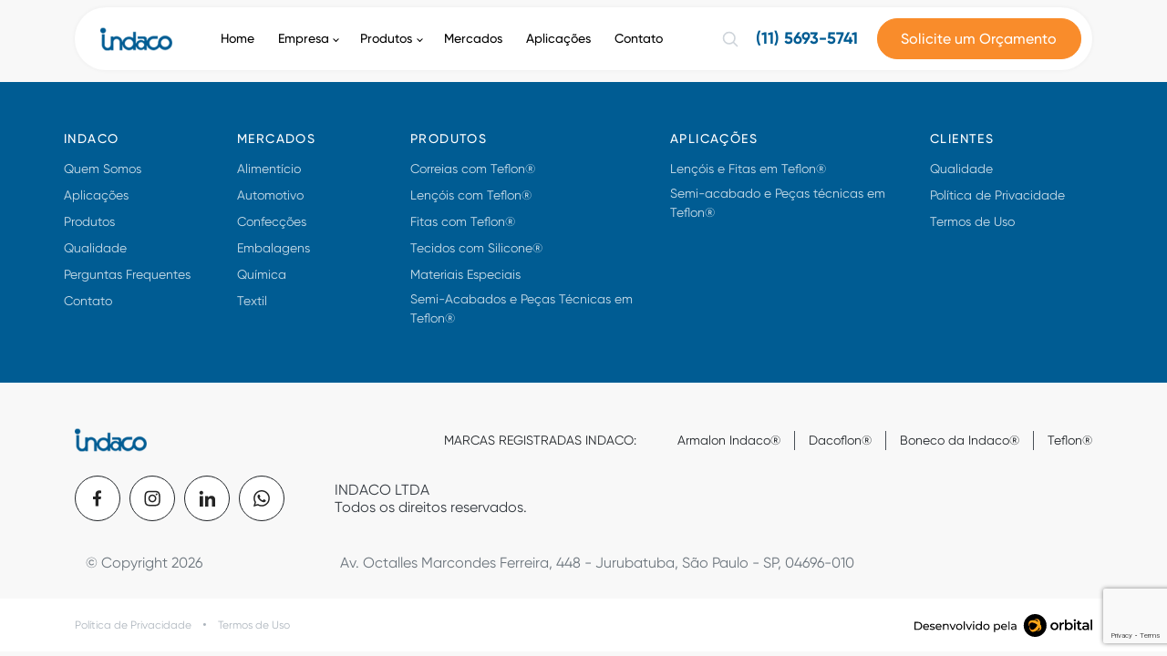

--- FILE ---
content_type: text/html; charset=utf-8
request_url: https://www.google.com/recaptcha/api2/anchor?ar=1&k=6LfBXLcqAAAAAF5urn695ZOlDuTwWkyu5x6EKuDw&co=aHR0cHM6Ly93d3cuaW5kYWNvLmNvbS5icjo0NDM.&hl=en&v=PoyoqOPhxBO7pBk68S4YbpHZ&size=invisible&anchor-ms=20000&execute-ms=30000&cb=81uye0esii6b
body_size: 48697
content:
<!DOCTYPE HTML><html dir="ltr" lang="en"><head><meta http-equiv="Content-Type" content="text/html; charset=UTF-8">
<meta http-equiv="X-UA-Compatible" content="IE=edge">
<title>reCAPTCHA</title>
<style type="text/css">
/* cyrillic-ext */
@font-face {
  font-family: 'Roboto';
  font-style: normal;
  font-weight: 400;
  font-stretch: 100%;
  src: url(//fonts.gstatic.com/s/roboto/v48/KFO7CnqEu92Fr1ME7kSn66aGLdTylUAMa3GUBHMdazTgWw.woff2) format('woff2');
  unicode-range: U+0460-052F, U+1C80-1C8A, U+20B4, U+2DE0-2DFF, U+A640-A69F, U+FE2E-FE2F;
}
/* cyrillic */
@font-face {
  font-family: 'Roboto';
  font-style: normal;
  font-weight: 400;
  font-stretch: 100%;
  src: url(//fonts.gstatic.com/s/roboto/v48/KFO7CnqEu92Fr1ME7kSn66aGLdTylUAMa3iUBHMdazTgWw.woff2) format('woff2');
  unicode-range: U+0301, U+0400-045F, U+0490-0491, U+04B0-04B1, U+2116;
}
/* greek-ext */
@font-face {
  font-family: 'Roboto';
  font-style: normal;
  font-weight: 400;
  font-stretch: 100%;
  src: url(//fonts.gstatic.com/s/roboto/v48/KFO7CnqEu92Fr1ME7kSn66aGLdTylUAMa3CUBHMdazTgWw.woff2) format('woff2');
  unicode-range: U+1F00-1FFF;
}
/* greek */
@font-face {
  font-family: 'Roboto';
  font-style: normal;
  font-weight: 400;
  font-stretch: 100%;
  src: url(//fonts.gstatic.com/s/roboto/v48/KFO7CnqEu92Fr1ME7kSn66aGLdTylUAMa3-UBHMdazTgWw.woff2) format('woff2');
  unicode-range: U+0370-0377, U+037A-037F, U+0384-038A, U+038C, U+038E-03A1, U+03A3-03FF;
}
/* math */
@font-face {
  font-family: 'Roboto';
  font-style: normal;
  font-weight: 400;
  font-stretch: 100%;
  src: url(//fonts.gstatic.com/s/roboto/v48/KFO7CnqEu92Fr1ME7kSn66aGLdTylUAMawCUBHMdazTgWw.woff2) format('woff2');
  unicode-range: U+0302-0303, U+0305, U+0307-0308, U+0310, U+0312, U+0315, U+031A, U+0326-0327, U+032C, U+032F-0330, U+0332-0333, U+0338, U+033A, U+0346, U+034D, U+0391-03A1, U+03A3-03A9, U+03B1-03C9, U+03D1, U+03D5-03D6, U+03F0-03F1, U+03F4-03F5, U+2016-2017, U+2034-2038, U+203C, U+2040, U+2043, U+2047, U+2050, U+2057, U+205F, U+2070-2071, U+2074-208E, U+2090-209C, U+20D0-20DC, U+20E1, U+20E5-20EF, U+2100-2112, U+2114-2115, U+2117-2121, U+2123-214F, U+2190, U+2192, U+2194-21AE, U+21B0-21E5, U+21F1-21F2, U+21F4-2211, U+2213-2214, U+2216-22FF, U+2308-230B, U+2310, U+2319, U+231C-2321, U+2336-237A, U+237C, U+2395, U+239B-23B7, U+23D0, U+23DC-23E1, U+2474-2475, U+25AF, U+25B3, U+25B7, U+25BD, U+25C1, U+25CA, U+25CC, U+25FB, U+266D-266F, U+27C0-27FF, U+2900-2AFF, U+2B0E-2B11, U+2B30-2B4C, U+2BFE, U+3030, U+FF5B, U+FF5D, U+1D400-1D7FF, U+1EE00-1EEFF;
}
/* symbols */
@font-face {
  font-family: 'Roboto';
  font-style: normal;
  font-weight: 400;
  font-stretch: 100%;
  src: url(//fonts.gstatic.com/s/roboto/v48/KFO7CnqEu92Fr1ME7kSn66aGLdTylUAMaxKUBHMdazTgWw.woff2) format('woff2');
  unicode-range: U+0001-000C, U+000E-001F, U+007F-009F, U+20DD-20E0, U+20E2-20E4, U+2150-218F, U+2190, U+2192, U+2194-2199, U+21AF, U+21E6-21F0, U+21F3, U+2218-2219, U+2299, U+22C4-22C6, U+2300-243F, U+2440-244A, U+2460-24FF, U+25A0-27BF, U+2800-28FF, U+2921-2922, U+2981, U+29BF, U+29EB, U+2B00-2BFF, U+4DC0-4DFF, U+FFF9-FFFB, U+10140-1018E, U+10190-1019C, U+101A0, U+101D0-101FD, U+102E0-102FB, U+10E60-10E7E, U+1D2C0-1D2D3, U+1D2E0-1D37F, U+1F000-1F0FF, U+1F100-1F1AD, U+1F1E6-1F1FF, U+1F30D-1F30F, U+1F315, U+1F31C, U+1F31E, U+1F320-1F32C, U+1F336, U+1F378, U+1F37D, U+1F382, U+1F393-1F39F, U+1F3A7-1F3A8, U+1F3AC-1F3AF, U+1F3C2, U+1F3C4-1F3C6, U+1F3CA-1F3CE, U+1F3D4-1F3E0, U+1F3ED, U+1F3F1-1F3F3, U+1F3F5-1F3F7, U+1F408, U+1F415, U+1F41F, U+1F426, U+1F43F, U+1F441-1F442, U+1F444, U+1F446-1F449, U+1F44C-1F44E, U+1F453, U+1F46A, U+1F47D, U+1F4A3, U+1F4B0, U+1F4B3, U+1F4B9, U+1F4BB, U+1F4BF, U+1F4C8-1F4CB, U+1F4D6, U+1F4DA, U+1F4DF, U+1F4E3-1F4E6, U+1F4EA-1F4ED, U+1F4F7, U+1F4F9-1F4FB, U+1F4FD-1F4FE, U+1F503, U+1F507-1F50B, U+1F50D, U+1F512-1F513, U+1F53E-1F54A, U+1F54F-1F5FA, U+1F610, U+1F650-1F67F, U+1F687, U+1F68D, U+1F691, U+1F694, U+1F698, U+1F6AD, U+1F6B2, U+1F6B9-1F6BA, U+1F6BC, U+1F6C6-1F6CF, U+1F6D3-1F6D7, U+1F6E0-1F6EA, U+1F6F0-1F6F3, U+1F6F7-1F6FC, U+1F700-1F7FF, U+1F800-1F80B, U+1F810-1F847, U+1F850-1F859, U+1F860-1F887, U+1F890-1F8AD, U+1F8B0-1F8BB, U+1F8C0-1F8C1, U+1F900-1F90B, U+1F93B, U+1F946, U+1F984, U+1F996, U+1F9E9, U+1FA00-1FA6F, U+1FA70-1FA7C, U+1FA80-1FA89, U+1FA8F-1FAC6, U+1FACE-1FADC, U+1FADF-1FAE9, U+1FAF0-1FAF8, U+1FB00-1FBFF;
}
/* vietnamese */
@font-face {
  font-family: 'Roboto';
  font-style: normal;
  font-weight: 400;
  font-stretch: 100%;
  src: url(//fonts.gstatic.com/s/roboto/v48/KFO7CnqEu92Fr1ME7kSn66aGLdTylUAMa3OUBHMdazTgWw.woff2) format('woff2');
  unicode-range: U+0102-0103, U+0110-0111, U+0128-0129, U+0168-0169, U+01A0-01A1, U+01AF-01B0, U+0300-0301, U+0303-0304, U+0308-0309, U+0323, U+0329, U+1EA0-1EF9, U+20AB;
}
/* latin-ext */
@font-face {
  font-family: 'Roboto';
  font-style: normal;
  font-weight: 400;
  font-stretch: 100%;
  src: url(//fonts.gstatic.com/s/roboto/v48/KFO7CnqEu92Fr1ME7kSn66aGLdTylUAMa3KUBHMdazTgWw.woff2) format('woff2');
  unicode-range: U+0100-02BA, U+02BD-02C5, U+02C7-02CC, U+02CE-02D7, U+02DD-02FF, U+0304, U+0308, U+0329, U+1D00-1DBF, U+1E00-1E9F, U+1EF2-1EFF, U+2020, U+20A0-20AB, U+20AD-20C0, U+2113, U+2C60-2C7F, U+A720-A7FF;
}
/* latin */
@font-face {
  font-family: 'Roboto';
  font-style: normal;
  font-weight: 400;
  font-stretch: 100%;
  src: url(//fonts.gstatic.com/s/roboto/v48/KFO7CnqEu92Fr1ME7kSn66aGLdTylUAMa3yUBHMdazQ.woff2) format('woff2');
  unicode-range: U+0000-00FF, U+0131, U+0152-0153, U+02BB-02BC, U+02C6, U+02DA, U+02DC, U+0304, U+0308, U+0329, U+2000-206F, U+20AC, U+2122, U+2191, U+2193, U+2212, U+2215, U+FEFF, U+FFFD;
}
/* cyrillic-ext */
@font-face {
  font-family: 'Roboto';
  font-style: normal;
  font-weight: 500;
  font-stretch: 100%;
  src: url(//fonts.gstatic.com/s/roboto/v48/KFO7CnqEu92Fr1ME7kSn66aGLdTylUAMa3GUBHMdazTgWw.woff2) format('woff2');
  unicode-range: U+0460-052F, U+1C80-1C8A, U+20B4, U+2DE0-2DFF, U+A640-A69F, U+FE2E-FE2F;
}
/* cyrillic */
@font-face {
  font-family: 'Roboto';
  font-style: normal;
  font-weight: 500;
  font-stretch: 100%;
  src: url(//fonts.gstatic.com/s/roboto/v48/KFO7CnqEu92Fr1ME7kSn66aGLdTylUAMa3iUBHMdazTgWw.woff2) format('woff2');
  unicode-range: U+0301, U+0400-045F, U+0490-0491, U+04B0-04B1, U+2116;
}
/* greek-ext */
@font-face {
  font-family: 'Roboto';
  font-style: normal;
  font-weight: 500;
  font-stretch: 100%;
  src: url(//fonts.gstatic.com/s/roboto/v48/KFO7CnqEu92Fr1ME7kSn66aGLdTylUAMa3CUBHMdazTgWw.woff2) format('woff2');
  unicode-range: U+1F00-1FFF;
}
/* greek */
@font-face {
  font-family: 'Roboto';
  font-style: normal;
  font-weight: 500;
  font-stretch: 100%;
  src: url(//fonts.gstatic.com/s/roboto/v48/KFO7CnqEu92Fr1ME7kSn66aGLdTylUAMa3-UBHMdazTgWw.woff2) format('woff2');
  unicode-range: U+0370-0377, U+037A-037F, U+0384-038A, U+038C, U+038E-03A1, U+03A3-03FF;
}
/* math */
@font-face {
  font-family: 'Roboto';
  font-style: normal;
  font-weight: 500;
  font-stretch: 100%;
  src: url(//fonts.gstatic.com/s/roboto/v48/KFO7CnqEu92Fr1ME7kSn66aGLdTylUAMawCUBHMdazTgWw.woff2) format('woff2');
  unicode-range: U+0302-0303, U+0305, U+0307-0308, U+0310, U+0312, U+0315, U+031A, U+0326-0327, U+032C, U+032F-0330, U+0332-0333, U+0338, U+033A, U+0346, U+034D, U+0391-03A1, U+03A3-03A9, U+03B1-03C9, U+03D1, U+03D5-03D6, U+03F0-03F1, U+03F4-03F5, U+2016-2017, U+2034-2038, U+203C, U+2040, U+2043, U+2047, U+2050, U+2057, U+205F, U+2070-2071, U+2074-208E, U+2090-209C, U+20D0-20DC, U+20E1, U+20E5-20EF, U+2100-2112, U+2114-2115, U+2117-2121, U+2123-214F, U+2190, U+2192, U+2194-21AE, U+21B0-21E5, U+21F1-21F2, U+21F4-2211, U+2213-2214, U+2216-22FF, U+2308-230B, U+2310, U+2319, U+231C-2321, U+2336-237A, U+237C, U+2395, U+239B-23B7, U+23D0, U+23DC-23E1, U+2474-2475, U+25AF, U+25B3, U+25B7, U+25BD, U+25C1, U+25CA, U+25CC, U+25FB, U+266D-266F, U+27C0-27FF, U+2900-2AFF, U+2B0E-2B11, U+2B30-2B4C, U+2BFE, U+3030, U+FF5B, U+FF5D, U+1D400-1D7FF, U+1EE00-1EEFF;
}
/* symbols */
@font-face {
  font-family: 'Roboto';
  font-style: normal;
  font-weight: 500;
  font-stretch: 100%;
  src: url(//fonts.gstatic.com/s/roboto/v48/KFO7CnqEu92Fr1ME7kSn66aGLdTylUAMaxKUBHMdazTgWw.woff2) format('woff2');
  unicode-range: U+0001-000C, U+000E-001F, U+007F-009F, U+20DD-20E0, U+20E2-20E4, U+2150-218F, U+2190, U+2192, U+2194-2199, U+21AF, U+21E6-21F0, U+21F3, U+2218-2219, U+2299, U+22C4-22C6, U+2300-243F, U+2440-244A, U+2460-24FF, U+25A0-27BF, U+2800-28FF, U+2921-2922, U+2981, U+29BF, U+29EB, U+2B00-2BFF, U+4DC0-4DFF, U+FFF9-FFFB, U+10140-1018E, U+10190-1019C, U+101A0, U+101D0-101FD, U+102E0-102FB, U+10E60-10E7E, U+1D2C0-1D2D3, U+1D2E0-1D37F, U+1F000-1F0FF, U+1F100-1F1AD, U+1F1E6-1F1FF, U+1F30D-1F30F, U+1F315, U+1F31C, U+1F31E, U+1F320-1F32C, U+1F336, U+1F378, U+1F37D, U+1F382, U+1F393-1F39F, U+1F3A7-1F3A8, U+1F3AC-1F3AF, U+1F3C2, U+1F3C4-1F3C6, U+1F3CA-1F3CE, U+1F3D4-1F3E0, U+1F3ED, U+1F3F1-1F3F3, U+1F3F5-1F3F7, U+1F408, U+1F415, U+1F41F, U+1F426, U+1F43F, U+1F441-1F442, U+1F444, U+1F446-1F449, U+1F44C-1F44E, U+1F453, U+1F46A, U+1F47D, U+1F4A3, U+1F4B0, U+1F4B3, U+1F4B9, U+1F4BB, U+1F4BF, U+1F4C8-1F4CB, U+1F4D6, U+1F4DA, U+1F4DF, U+1F4E3-1F4E6, U+1F4EA-1F4ED, U+1F4F7, U+1F4F9-1F4FB, U+1F4FD-1F4FE, U+1F503, U+1F507-1F50B, U+1F50D, U+1F512-1F513, U+1F53E-1F54A, U+1F54F-1F5FA, U+1F610, U+1F650-1F67F, U+1F687, U+1F68D, U+1F691, U+1F694, U+1F698, U+1F6AD, U+1F6B2, U+1F6B9-1F6BA, U+1F6BC, U+1F6C6-1F6CF, U+1F6D3-1F6D7, U+1F6E0-1F6EA, U+1F6F0-1F6F3, U+1F6F7-1F6FC, U+1F700-1F7FF, U+1F800-1F80B, U+1F810-1F847, U+1F850-1F859, U+1F860-1F887, U+1F890-1F8AD, U+1F8B0-1F8BB, U+1F8C0-1F8C1, U+1F900-1F90B, U+1F93B, U+1F946, U+1F984, U+1F996, U+1F9E9, U+1FA00-1FA6F, U+1FA70-1FA7C, U+1FA80-1FA89, U+1FA8F-1FAC6, U+1FACE-1FADC, U+1FADF-1FAE9, U+1FAF0-1FAF8, U+1FB00-1FBFF;
}
/* vietnamese */
@font-face {
  font-family: 'Roboto';
  font-style: normal;
  font-weight: 500;
  font-stretch: 100%;
  src: url(//fonts.gstatic.com/s/roboto/v48/KFO7CnqEu92Fr1ME7kSn66aGLdTylUAMa3OUBHMdazTgWw.woff2) format('woff2');
  unicode-range: U+0102-0103, U+0110-0111, U+0128-0129, U+0168-0169, U+01A0-01A1, U+01AF-01B0, U+0300-0301, U+0303-0304, U+0308-0309, U+0323, U+0329, U+1EA0-1EF9, U+20AB;
}
/* latin-ext */
@font-face {
  font-family: 'Roboto';
  font-style: normal;
  font-weight: 500;
  font-stretch: 100%;
  src: url(//fonts.gstatic.com/s/roboto/v48/KFO7CnqEu92Fr1ME7kSn66aGLdTylUAMa3KUBHMdazTgWw.woff2) format('woff2');
  unicode-range: U+0100-02BA, U+02BD-02C5, U+02C7-02CC, U+02CE-02D7, U+02DD-02FF, U+0304, U+0308, U+0329, U+1D00-1DBF, U+1E00-1E9F, U+1EF2-1EFF, U+2020, U+20A0-20AB, U+20AD-20C0, U+2113, U+2C60-2C7F, U+A720-A7FF;
}
/* latin */
@font-face {
  font-family: 'Roboto';
  font-style: normal;
  font-weight: 500;
  font-stretch: 100%;
  src: url(//fonts.gstatic.com/s/roboto/v48/KFO7CnqEu92Fr1ME7kSn66aGLdTylUAMa3yUBHMdazQ.woff2) format('woff2');
  unicode-range: U+0000-00FF, U+0131, U+0152-0153, U+02BB-02BC, U+02C6, U+02DA, U+02DC, U+0304, U+0308, U+0329, U+2000-206F, U+20AC, U+2122, U+2191, U+2193, U+2212, U+2215, U+FEFF, U+FFFD;
}
/* cyrillic-ext */
@font-face {
  font-family: 'Roboto';
  font-style: normal;
  font-weight: 900;
  font-stretch: 100%;
  src: url(//fonts.gstatic.com/s/roboto/v48/KFO7CnqEu92Fr1ME7kSn66aGLdTylUAMa3GUBHMdazTgWw.woff2) format('woff2');
  unicode-range: U+0460-052F, U+1C80-1C8A, U+20B4, U+2DE0-2DFF, U+A640-A69F, U+FE2E-FE2F;
}
/* cyrillic */
@font-face {
  font-family: 'Roboto';
  font-style: normal;
  font-weight: 900;
  font-stretch: 100%;
  src: url(//fonts.gstatic.com/s/roboto/v48/KFO7CnqEu92Fr1ME7kSn66aGLdTylUAMa3iUBHMdazTgWw.woff2) format('woff2');
  unicode-range: U+0301, U+0400-045F, U+0490-0491, U+04B0-04B1, U+2116;
}
/* greek-ext */
@font-face {
  font-family: 'Roboto';
  font-style: normal;
  font-weight: 900;
  font-stretch: 100%;
  src: url(//fonts.gstatic.com/s/roboto/v48/KFO7CnqEu92Fr1ME7kSn66aGLdTylUAMa3CUBHMdazTgWw.woff2) format('woff2');
  unicode-range: U+1F00-1FFF;
}
/* greek */
@font-face {
  font-family: 'Roboto';
  font-style: normal;
  font-weight: 900;
  font-stretch: 100%;
  src: url(//fonts.gstatic.com/s/roboto/v48/KFO7CnqEu92Fr1ME7kSn66aGLdTylUAMa3-UBHMdazTgWw.woff2) format('woff2');
  unicode-range: U+0370-0377, U+037A-037F, U+0384-038A, U+038C, U+038E-03A1, U+03A3-03FF;
}
/* math */
@font-face {
  font-family: 'Roboto';
  font-style: normal;
  font-weight: 900;
  font-stretch: 100%;
  src: url(//fonts.gstatic.com/s/roboto/v48/KFO7CnqEu92Fr1ME7kSn66aGLdTylUAMawCUBHMdazTgWw.woff2) format('woff2');
  unicode-range: U+0302-0303, U+0305, U+0307-0308, U+0310, U+0312, U+0315, U+031A, U+0326-0327, U+032C, U+032F-0330, U+0332-0333, U+0338, U+033A, U+0346, U+034D, U+0391-03A1, U+03A3-03A9, U+03B1-03C9, U+03D1, U+03D5-03D6, U+03F0-03F1, U+03F4-03F5, U+2016-2017, U+2034-2038, U+203C, U+2040, U+2043, U+2047, U+2050, U+2057, U+205F, U+2070-2071, U+2074-208E, U+2090-209C, U+20D0-20DC, U+20E1, U+20E5-20EF, U+2100-2112, U+2114-2115, U+2117-2121, U+2123-214F, U+2190, U+2192, U+2194-21AE, U+21B0-21E5, U+21F1-21F2, U+21F4-2211, U+2213-2214, U+2216-22FF, U+2308-230B, U+2310, U+2319, U+231C-2321, U+2336-237A, U+237C, U+2395, U+239B-23B7, U+23D0, U+23DC-23E1, U+2474-2475, U+25AF, U+25B3, U+25B7, U+25BD, U+25C1, U+25CA, U+25CC, U+25FB, U+266D-266F, U+27C0-27FF, U+2900-2AFF, U+2B0E-2B11, U+2B30-2B4C, U+2BFE, U+3030, U+FF5B, U+FF5D, U+1D400-1D7FF, U+1EE00-1EEFF;
}
/* symbols */
@font-face {
  font-family: 'Roboto';
  font-style: normal;
  font-weight: 900;
  font-stretch: 100%;
  src: url(//fonts.gstatic.com/s/roboto/v48/KFO7CnqEu92Fr1ME7kSn66aGLdTylUAMaxKUBHMdazTgWw.woff2) format('woff2');
  unicode-range: U+0001-000C, U+000E-001F, U+007F-009F, U+20DD-20E0, U+20E2-20E4, U+2150-218F, U+2190, U+2192, U+2194-2199, U+21AF, U+21E6-21F0, U+21F3, U+2218-2219, U+2299, U+22C4-22C6, U+2300-243F, U+2440-244A, U+2460-24FF, U+25A0-27BF, U+2800-28FF, U+2921-2922, U+2981, U+29BF, U+29EB, U+2B00-2BFF, U+4DC0-4DFF, U+FFF9-FFFB, U+10140-1018E, U+10190-1019C, U+101A0, U+101D0-101FD, U+102E0-102FB, U+10E60-10E7E, U+1D2C0-1D2D3, U+1D2E0-1D37F, U+1F000-1F0FF, U+1F100-1F1AD, U+1F1E6-1F1FF, U+1F30D-1F30F, U+1F315, U+1F31C, U+1F31E, U+1F320-1F32C, U+1F336, U+1F378, U+1F37D, U+1F382, U+1F393-1F39F, U+1F3A7-1F3A8, U+1F3AC-1F3AF, U+1F3C2, U+1F3C4-1F3C6, U+1F3CA-1F3CE, U+1F3D4-1F3E0, U+1F3ED, U+1F3F1-1F3F3, U+1F3F5-1F3F7, U+1F408, U+1F415, U+1F41F, U+1F426, U+1F43F, U+1F441-1F442, U+1F444, U+1F446-1F449, U+1F44C-1F44E, U+1F453, U+1F46A, U+1F47D, U+1F4A3, U+1F4B0, U+1F4B3, U+1F4B9, U+1F4BB, U+1F4BF, U+1F4C8-1F4CB, U+1F4D6, U+1F4DA, U+1F4DF, U+1F4E3-1F4E6, U+1F4EA-1F4ED, U+1F4F7, U+1F4F9-1F4FB, U+1F4FD-1F4FE, U+1F503, U+1F507-1F50B, U+1F50D, U+1F512-1F513, U+1F53E-1F54A, U+1F54F-1F5FA, U+1F610, U+1F650-1F67F, U+1F687, U+1F68D, U+1F691, U+1F694, U+1F698, U+1F6AD, U+1F6B2, U+1F6B9-1F6BA, U+1F6BC, U+1F6C6-1F6CF, U+1F6D3-1F6D7, U+1F6E0-1F6EA, U+1F6F0-1F6F3, U+1F6F7-1F6FC, U+1F700-1F7FF, U+1F800-1F80B, U+1F810-1F847, U+1F850-1F859, U+1F860-1F887, U+1F890-1F8AD, U+1F8B0-1F8BB, U+1F8C0-1F8C1, U+1F900-1F90B, U+1F93B, U+1F946, U+1F984, U+1F996, U+1F9E9, U+1FA00-1FA6F, U+1FA70-1FA7C, U+1FA80-1FA89, U+1FA8F-1FAC6, U+1FACE-1FADC, U+1FADF-1FAE9, U+1FAF0-1FAF8, U+1FB00-1FBFF;
}
/* vietnamese */
@font-face {
  font-family: 'Roboto';
  font-style: normal;
  font-weight: 900;
  font-stretch: 100%;
  src: url(//fonts.gstatic.com/s/roboto/v48/KFO7CnqEu92Fr1ME7kSn66aGLdTylUAMa3OUBHMdazTgWw.woff2) format('woff2');
  unicode-range: U+0102-0103, U+0110-0111, U+0128-0129, U+0168-0169, U+01A0-01A1, U+01AF-01B0, U+0300-0301, U+0303-0304, U+0308-0309, U+0323, U+0329, U+1EA0-1EF9, U+20AB;
}
/* latin-ext */
@font-face {
  font-family: 'Roboto';
  font-style: normal;
  font-weight: 900;
  font-stretch: 100%;
  src: url(//fonts.gstatic.com/s/roboto/v48/KFO7CnqEu92Fr1ME7kSn66aGLdTylUAMa3KUBHMdazTgWw.woff2) format('woff2');
  unicode-range: U+0100-02BA, U+02BD-02C5, U+02C7-02CC, U+02CE-02D7, U+02DD-02FF, U+0304, U+0308, U+0329, U+1D00-1DBF, U+1E00-1E9F, U+1EF2-1EFF, U+2020, U+20A0-20AB, U+20AD-20C0, U+2113, U+2C60-2C7F, U+A720-A7FF;
}
/* latin */
@font-face {
  font-family: 'Roboto';
  font-style: normal;
  font-weight: 900;
  font-stretch: 100%;
  src: url(//fonts.gstatic.com/s/roboto/v48/KFO7CnqEu92Fr1ME7kSn66aGLdTylUAMa3yUBHMdazQ.woff2) format('woff2');
  unicode-range: U+0000-00FF, U+0131, U+0152-0153, U+02BB-02BC, U+02C6, U+02DA, U+02DC, U+0304, U+0308, U+0329, U+2000-206F, U+20AC, U+2122, U+2191, U+2193, U+2212, U+2215, U+FEFF, U+FFFD;
}

</style>
<link rel="stylesheet" type="text/css" href="https://www.gstatic.com/recaptcha/releases/PoyoqOPhxBO7pBk68S4YbpHZ/styles__ltr.css">
<script nonce="yN9XNBsWeSPtzUVrOBsLfg" type="text/javascript">window['__recaptcha_api'] = 'https://www.google.com/recaptcha/api2/';</script>
<script type="text/javascript" src="https://www.gstatic.com/recaptcha/releases/PoyoqOPhxBO7pBk68S4YbpHZ/recaptcha__en.js" nonce="yN9XNBsWeSPtzUVrOBsLfg">
      
    </script></head>
<body><div id="rc-anchor-alert" class="rc-anchor-alert"></div>
<input type="hidden" id="recaptcha-token" value="[base64]">
<script type="text/javascript" nonce="yN9XNBsWeSPtzUVrOBsLfg">
      recaptcha.anchor.Main.init("[\x22ainput\x22,[\x22bgdata\x22,\x22\x22,\[base64]/[base64]/[base64]/KE4oMTI0LHYsdi5HKSxMWihsLHYpKTpOKDEyNCx2LGwpLFYpLHYpLFQpKSxGKDE3MSx2KX0scjc9ZnVuY3Rpb24obCl7cmV0dXJuIGx9LEM9ZnVuY3Rpb24obCxWLHYpe04odixsLFYpLFZbYWtdPTI3OTZ9LG49ZnVuY3Rpb24obCxWKXtWLlg9KChWLlg/[base64]/[base64]/[base64]/[base64]/[base64]/[base64]/[base64]/[base64]/[base64]/[base64]/[base64]\\u003d\x22,\[base64]\\u003d\x22,\x22wrMXMMOyI8OYw5nDrCPCkMOEwqHCpkDDpD0wf8O4ScKeWcKhw5gdwoXDoic4BsO2w4nCgFc+G8O/[base64]/Cj0DCjsKWwrkNwrHDmm/CtlJvwpkEw7TDvAwtwoQrw4fCvUvCvQ9VMW5VYzh5wrXCncOLIMKOViABXMOpwp/CmsOvw4fCrsOTwrc/PSnDtC8Zw5A5bcOfwpHDo1zDncK3w5Qkw5HCgcKOeAHCtcKRw4XDuWkWEnXChMOEwoZnCFh4dMOcw7XCkMOTGHMJwq/Cv8OUw5zCqMKlwqAhGMO7RsOaw4Mcw4HDjHx/cA5xFcOabmHCv8OlZGB8w5LCksKZw55dHwHCohvCkcOlKsOfaRnCnzFQw5ggM0XDkMOaZMK5A0xAXMKDHF5pwrI8w6HCtsOFQxrCjWpJw5/DrMOTwrMKwrfDrsOWwoPDm1vDsRxzwrTCr8ODwoIHCVd1w6Fgw6Ytw6PCtkdbaVHCmzzDiThKHBw/FMOOW2krwq90fyB9XS/DtV07wpnDu8K1w54kFTTDjUcCwpkEw5DCiRl2UcKSQSlxwoZqLcO7w7EGw5PCgGMlwrTDjcOhPADDvznDvHxiwqwtEMKKw6Izwr3CscO/[base64]/[base64]/Di0saw4pLNRgrUAFSwrFhw7XCrwLDswDCjUt3w4EMwpA3w45/X8KoJ1fDlkjDmsKywo5HLklowq/CiRlycMOAS8KJGcOdP0YGAMKdAxp9wocDw7ZrRMKewpTCocK+Z8OTw4TDgGpMJF/Cp37DlMKwb0rCucOXBjc7NcOawrMaDBfDs3PCgRTDscKaAmfCpsO7wpwmSAgFJkXDkzrCu8OHEz0Uw755GynDnsKjw5NHw7sSR8Kpw60ZwqrCm8Ogw6wBMENLbTjDs8KNMCvCrcKCw7vClMKpwoo4H8O9LFp8WzPDtsO/wqtaInvCm8KQwq9GRBpDwrRsInLDjznCnFczw6/[base64]/[base64]/Cs2Bnw7kTFU/Cj3Vew5DDlMOBI8O3f34OBELCsjrCtcOnwrzDlMOqwpPCpsO8wrNmw7fCmsOQXloawrhTwpnCkyvDj8Ouw6p6W8ONw41qCcKSw4dtw7JaMHTCvsKXBMKuCsOuwqXDt8KOwpl7dmY8w4LDsX8DYj7CmMKtGTB1wrLDq8KwwrMXZcOqKFtrNsKwJsOUwo3CoMK/[base64]/DncO5NsKdw47ChjnDll7CpMO/w5LDq3xgRMO3w6XCksOhVcKSwrNBwonDnsOHZMK5YsOpw4DDvsOfAVY+wogoAcKjM8ONw5vDscKVLxJ7YMKLacOfw4cGwpjDs8OUHMKOTMKHGGHDmMKdwqJ0R8KhBRZIP8O/wrZ4woUGU8OjF8Opwqp2woYjw7DDucObcC7Dh8OIwrYWKCbDhcKmD8O2Tg/[base64]/Cg2J0Oxw+w5fCgwAxwrjCmsOJworDvnMawoE+SDvCgT4fw6TDkcOocxzDjsOYPxXCv0nDr8O+w7LCkMKGwpTDk8O+U0bCmMKmGwEKMMKKwrLCgz4RY28Gc8KtI8KydWPComrCp8OdXw3CgcKxEcKgfsKuwp5ZCMOdSMOjE3teFMKqwqQVEVTDpMKmVcOcNcOgXW/DgMOlw4bDssO8Mn/Cth5vw450w4/DpcK+w7taw79iw6HCtsOCwoEFw6QJw4okw7DCp8KNwpPChyLCh8O8BxPDgGLCmDjDnSfDlMOiMMO7W8Omw5TCssK4Qz3Ct8Kiw5wNb33CqcOefcKVC8O1fMOsQmXCoSPDqw/DnwUyAjUAWmJ9wq0Uw5jClgDDssKuU3QzOi/DgsKUw5Ucw6JyQi/CjcO1w4DDvcObw7jCiyzDu8OYw6w7w6bDrcKow7hYHCXDhcK6a8KYP8KQEcK6CMOodsKCc1p7REfClQPCssKyVErDo8O6w6/DnsOHwqfCig3CgXkCw6vCgwAhGn7CpWQ2w7XDumTDnR4VZxPDiQlgLsK0w70KIH/[base64]/[base64]/[base64]/[base64]/RsKOwrMjSsOVNcKREMKuIGHCq1bCrmnCsMKKABfCusOjYF/DqMOLNcKOSsKpP8O6woHDoQzDp8Otw5YSOcKIT8O3Q2oNZsOmw7HCqsKcw44Zwp/DmSDCn8OLHC7DhMKcW2Ngwq/Dn8K/w7k/wrzCgm3CssO+wrsbwoDCs8K8bMKfw5k/UHgnM27DnsKTE8KjwrDCnkrCnsKRwrnCrcOgw6nDjCU+Ag/CkQvCmS0GHVVSwqI1TsKsGUx0w7XCjT/[base64]/[base64]/DgAPCv0LCusK3LsO4wr8awqfDtBlLMgoWw49Dwq0zasKyZhfDrAVAeG7Ds8KuwrVuRcK4d8K4woYheMO0w7VNNHwCwoXDpsKCIH3DrsOiwofDjMKcVzMRw4ZMDgFQLwTDsA1pWRl4w7LDmFQTXH10Z8OlwrrCtcKpwovDoXZbMSXCqMKwLsKBF8Opw5LCoiU4w74AaH/Dv196wq/CliJcw47CjCXClcOBCMKbw5Q9woxTw506wrd9wrtpw7nCsCwxPMOQeMOAKxXChE3CtDsvfmEUw5Qzw41Kw4ZQw6k1w4DDrcK4DMK/[base64]/EMOQZkvCg8OEa8Kdwr3CoAxowojDnxt4DcOfEMObGUcjwrrDugp9w4pdNhU/KmQiR8KPcGogw6tXw5XChwhsS1rCtTDCqsKCeWIkw6VdwoV6OcK8IWJ8woHDi8K7w6Mww43DuX/DoMKyJBU5Chkdw45gAsK6w6bDjR46w7zCvQQLY2HDlcOxw7bDvcOiwogIw7DDhyhQw5jCpcOCE8KnwqE1woPDmj3DjMKVGjVHQcKTwqoXV10+w44DM2ktFcOEF8OAwoLDm8OnB08fZjNqecK2w6kdwqg/OWjCsygBwprDrzEJw7QSw5jCmUwCUWHDm8OFw4J0bMO+wpTCjSvClsOTwqbCv8ONbMOlwrLCpwYWw6FPB8K8wrnDnsOVDCIyw6fCgCTCvMO7I07DsMObwqnCl8OZwqnDhEXDtcK0w6PDnEkmLxcUZWd/V8KbOlI7VgVjd1DCvzXCnld1w47DsVE7PcKiw4Ecwr7CihTDjRLDhMKCwrZhDnQvT8OzRRjCgMKMBQLDk8O5wotNwrF3AcO2w5F9YsOfbw5RQcOUwofDnDZnwrHCpzzDpGHCky7DncOFwqFlw5TCtwHDoXdCw7sPw5/DrMOow7NUNWLDlsKKVQpxTCN8wr52HHbClsOiVMK9C3xCwqJUwrxKFcKUVMKRw7PCnMKZw4fDgholQcK2NHjDnkoHDk8pw5F/XUQUU8KeEVdHU35peyd6ah4tOcOsBi19wovDpGzDhsKSw50pw7rDnjPDp1BxVcOUw73DnV8XLcKZNEbCvsOhwppSw6DCtXQswqvCocO5w7LDkcO0EsK1w5/DjnxuMcO+w4hywoYjw794VGpnP1RaacO5wr3Dj8O7MsO6woXDpHV3wqfDikAxwp54w70bw70OUcObNMOIwq4+d8OBw6kwQz1YwowUC2FPw7JCA8K/wqTDmgvDkMK1wrvDqxzDqH/Cl8OKa8KQbsKOw5VjwqpQJ8OVwpozXsOrwpR3w7rCtTTDrUIqdSHDqn8/IMKLw6HDp8O/[base64]/DhMKww4J4w4s/AsOPe1/CjcKSwo4wR1HDnMOVYDfDkMOPQ8O1wrjDnQxjwqHDvRtrwqhxD8OHFRPCq0LDo0jCisKEJMKPw64qZMOtDMOrOMOVKMKEEHrCvyReVsK4bcKmWj92wozDqMOuwqQDHMK5d3/Du8OPwr3CrVoDKMO2wqlCwoEjw6rDsUQeE8KswrZuG8OGwqAFSR1Dw7DDnsKPOMKbwpfDisK/JMKMPzHDl8OCw4tfwpvDvcO7wpnDtMK+dcKTAhpiw6Exe8KoQsKObxkqwrICEAHDvW0EFQ14w7nDlMKdw6dMwo7DssKgXDDCrTPCusKbF8O2wpjCg2/CicK4EcONAsOzRHJ7wr8ASsKMFsKLMMKsw7LDgyzDo8KswpY1P8OeFkPDullWwpsLU8OTMygYS8OVwq1bSV/Cu2DCi33CtCzCjUFowpMnwp7DqzbCjHgrwqx9w5rCuSbDjsO4UVTCiVLCjMOqwqnDlMKVVU/DkMKnw4UBwprDosKBw7nDsDpGHWsGw4lqw5szSS/[base64]/CuB3Cvw7Dq3Zvw59/w4TCvMOIw5d+K8KNU8O3w5rDusOsWsKCwqfCpHXChkbChS/[base64]/DohTDocK/wqzDq2jCgcOiw799w5cpwq1Dwr3DksOWw6bCnzNxMiZ2TTkVwpvDncOgwpjCi8Kow4XCj0DCszQ4bR5oAsKTPknDhi0Hw47CnMKGM8Oiwr9dEcKHwqbCnsKOwoYHw6LDusOLw4HDssK/aMKrezPCp8K+wonCp3nDiy3DrMK5wprDnD5rwooZw5pkwrzDoMOJcwpEax3Di8K+NiLCvsK/w5nDvk4Zw5fDtlXDoMKKwrbCgkzCgj0MNAAbwqPCtxzCgH1cD8OxwoAmGzjDiBcRUMKsw4bDkmtgwoDCvcOfZDrCk0/[base64]/CgwfCg3cfw6ROwp9YMwnDtsKsW1wLTWZUw7zDnUB3w5XDmcOlbyfCnsOVw6nDgE3Dl0PCvMKJwrrCqMKPw4cNZMO9wr/Co3/Cl1zChUTCqRNBwpZaw6zDjCfDhBIlX8K9YsKyw71bw7B1MwXCtg5CwppSB8KvbAxIw74PwoB9wrRLw7DDr8OPw57DksKmwqQHw7Vbw5bDo8O1QyDClMOVN8OkwrFPFsKaWCVrw45aw77DlMK/FTE7wrYVw4jDh2pSw5QLB2lxf8KQHirDhcK+wp7Djz/CnDF+B1EKZMKIfsOFwrXDv3hLakfClcK7HcO1fW1oBQ5Sw7DCj2osEHEfw4vDp8OfwoVowqbDsXwZRAE/w6DDuCoAwonDtsOKw5oZw6E3JV/CqMOSc8OHw6Q4P8K/w6NYKwHDrsOSWMK8XcKweynCnzDCsCrCtTjCssK8F8OhJcKLMQLDvWHDgFfDlsO6wpPDs8K/w5QCCsO4w5ZdaxrDrlHDhX3CkFfDoBcackfCi8Oiw6HDpMOXwrnCvn5oZkzClUFTdcK7w6TCjcKgwoXCvi3Dkw8NdEUJD1VEQHHDolDCjsODwrLCpcK/LsO2wpjDpcOHWUnDi0rDo2vDkMOwCsOmwojDgsKSw5LDv8KZJRxPwrh8w4HDmnFTwr7Co8Ozw6Mkw6Jtw4LCvsOeWzvDvQ/[base64]/[base64]/wrYkw57DtyvCkMOeSMOFwpfCm0jCpcOxw7o1enYuw4YMwoDCnyHCrRHDhz4wS8ONP8KIw7xYRsKLwq56D27DkHQswpHDlC7DjklRZjPDqsO2PsO/HcO9w7s7w7ETO8OSaGAHwovCucO9wrDCp8OdGzU9PsO4M8OPw77DvcKTAMKTYcOTw554acKzTsOPQsKKYsOkGMK/wp7CoDtAwodTS8Kqf0sKEcK/wqLDtlnCry1/wqvCljzCqsOgw5zDhBzDq8KXwqTDtcOrO8O3UQTCmMOkFcKuOTBDd21QVFjDjn5NwqfCnXfDgzTClcOvTcK0aHAPAVjDvcK0w4g/XC7Cq8OBwo3Dv8O4w4IHOMOvw4B+TMK5aMKCWMO3w6bCq8KANWjCmjlQD3QTwp8/R8OmdgNRRcOswpLCqcOQwpxwBsOTw4nDrzQnwpnDo8O4w6TDosKLwrRUw7/CsXbDvgnCp8K6wrjCuMKiwr3CtMONwpLCu8KhXnwlGsKOwpJswrc4b0vCqHLCl8K2wrzDqsOsMMKzwrPCgsO9BWAnayQ1TsKRbcOAwonDvWzDlwYFwq7DlsKfw7jCnH/DmU/DrTLClFbCmnkzwqcOwoQdw7Bew4HDgTUYwpV1w5HCncKSHMK4w7RQaMOww4nChH7ClX8CT2xROsOmbk7CgcKCw717XSTCjsKfMMKsCjhawrB3d11ZPTgVwqRoR3snw74vw4R4ScOAw4lyIcOYwqjCsVlQY8KGwo/CnsO1dMOva8Oad1PDuMK/wrIvw4VFwpJkQ8Oow4pjw4jCpMK5F8KpKRnCr8Kxwo/[base64]/[base64]/wq0Pwq3Ds3dDw7/CocKFw4fChHcmCMK5w4/[base64]/CcKJw4rDqMKyK8K4TF/DiMOeXMOrD8K3IGLCvsOZw53CoT/[base64]/wrvDscOpwq43WWjClsKEw41CRhRqw4MEI8O+YBjCpgECXVkrw6ROHcKQSMKrw68gw6NzMMObdAJhwpx8wq7DosOtQTRjwpHDgcKJw7nCpMOYHQbCoWVuw7XCjUQIO8KgC188MV3DnArDlxBjw4UcAXRVw6R9ZsOHdRFEw5jDrRrDhcKyw4Bbwq/Dk8OawrbCuTVGLsOhwr/Ds8KXPsKKLDXCnhjDtEzCpMOPdMKZw6Icwq7DiToawqhJwrfCmn89w77CtkbDmMO+wozDgsKIJMKKdGFAw7nDjhwBTcKIwrAkwp4Dw7EKB04cTcK5wqVRBjI/w5JAw47CmXg3YcOAQz8yfmzDnFXDjy15wp4iw4DDpsOCfMKfYHF/MMOINsOnwp4twpZ8JDHDoQtGIcK4YG7DnjDDjcKtwpgDUcKvbcOBwp1Sw4luwrXDpCt2w74fwoNPe8OccFMUw4zCssK/cR7Dl8O+wo1Gwr1TwoI8VFzDlnTDrHPDljZ6LRkmY8K+KsKyw5MNKwPDr8KBw6jDqsK4Lk/DqBXCq8OqDsO7PAvCm8KAw4MTwqMcworDgy4jwoHCiTXCn8OywrNwOApgw5N1wqzCkMO/RjTCiG/[base64]/CnMOBwrDCv8OBK2nDt8Kjw6kkw7jDkELDhAcqwqHDvCAhwo/CrMK3QcOXwrrDq8KDSxYxwpHCimAHLsOSwrkJWsO8w781d0ggC8OlUcKSSlLDnCt0woBdw6PDt8KWwogdbsKnw4/Cs8Kaw6HDklrDuQZqwrvCssOHwpbDvMOaF8Kywot9X35LUcKBw5PCvBoXIxXCpsO7G1NEwqDCsz1DwqRxbMK/[base64]/[base64]/w7rCrlZDGBHDksKLw6QbFsODw5vDscOcXcOlwrQdICvCmGDDvDZIw6LCrV1Ff8KCQn7DqAdKw7RnR8KcM8KsPMKcW0Ynwp02wowtw4olw4I1w5jDjBQhfnciOsKuw7B/a8OtwpPDnsOgP8Kow4jDgS9uLcOtXsK7fljCoSd6woZpwqrCpEJ/dRtAw67CknA+wpZTHcOdBcOmAnYXCBZcwpbCn3tnw67Cs1DCnU/Du8Kua07Cu1ccM8OQw65Ww7oABMOjOxIEQsKqPcObw6lrw4ZsIw52KMOew6HCrMOALcK/GjTCqMKXecKJwrfDtMOvwoUmw4TDvMK1woEIIGknwp3DlMKkYVjDjMK/[base64]/w74LJsORWcK1w6AVw57Csn/DjcO2w4/CiMOtDAA6w5BKfsKEa8K3dMOVccOCXwjCrjsxwqvDk8ObwpTCj1JqZ8OjUWAbdcOXw4ZXwqpnEVDDu1dVw5pNwpDCksKIw5xVC8OGwr3DlMOpdUHDosKpw6ZDwp9LwoYWY8Kaw7tWwoB3Ah/[base64]/Drx5UZUjCqcO1woTDgsO9R8Ktw54DZhXCmsKBZ3QXw6/CqMOnw6oswqQiw4DCh8OaUlEAVcOAG8Ouw4jCu8OWQ8KLw4wjPsKZwq3DkDt7KcKSccOhCMO5KMKpdSvDqcOjUlV2IAhIwqkUGS9ZAMK+wopDZCYRw4IKw4vCjwfDpGlrwpxCXy3CrsK/woVpFMOvwowxw63DpwzCt29lKwLCmMK/NcOXM1HDnG7Dgzwuw4/CuUtVJ8KCwoBDUzfDk8O9wrnDncKKw4TCt8Osc8O8CcK4XcOFesOTw7B0VMK0XR4twp3DvWrDlMK5S8KIw7YVXsOVfcO4w650w5clwqPCrcKSQCzDhzTCihAkwoHCuHbCrsOVRcOHwr8RQ8K6JXljw5wwZsOBBhBcRWFjwpPCtMOkw4XDo2MKf8K4wqprEWvDqxA/[base64]/JFV2N09AwovCocOyacKiwrnCm8OfKcKzVsOsfTDCicOUBnvCtcOsKyd2wq4BUghrwr4EwoRZAMO5wrpJw5PDisOZwoYmCHTDt3QyBC3Di2HDg8OUwpHDhcOgc8O5w6/[base64]/Dmigjw7MPw5LDpAA1VMKKwplwWMKQDXTCoRbDjFkVdsKrWnjChkhTDMK/[base64]/LngjRR/ChDhLfMO1UmXDssKiwonCsgrCvcO0w6DClMKswpw0YsKoZsKYDcOtw7rDu15KwoRFwrnCi1g/NMKqeMKPOBzDol9dGsK+wqXDisOTNiwKAR3Cr2LCgjzDmm82HsKhTsOnZjTCrljDhHzDvV3DhsKyfcO9wq3CpMOYwp12JzfDqMOcFsOVwq7CvcKoZcKicyp/SmXDncOWG8OTKlhxw7JQw5fDhTgrwo/[base64]/DoSbDhThtbkxWw7LDmC9NbyFdNsKLSMONJhvCjcKPSsOtwrIsanA/wr/Cj8OFfMKLFHVUAsOxw5rDjibCpWVmwqHDn8OSw5rCpMODw5vDr8KhwrsowoLCncK1I8O/wo/CoSYjw7QHTCnCh8Kqw7vCiMKcRsOZPkvCoMO7DAPCp0fDjMKlw4wNEcK2w7XDlHjCmcKlU15FB8KybsKzwoPDtcK8wp00wozDvSo4w47Dt8KTw5waEMOGf8KYQHDCtcO3IsK0wrsEHU0NEMKXw4Bsw61nIMK2f8K9w7HCsSDCicKJKcOWRnPDpcOgRMKyHMOaw5ZMwr/[base64]/CpwB3ZcK9w5htwrzChMOhw73DjHAAE1DCmsKfw5oJw7zCkCxnR8ObI8KCw5x+w40HZFfDgsOrwrPDhxhow4fDmGQOw6zDgWMHwr7DiWt8wrNBPhDCnUrDg8KfwqbCpMK0wp5Kwp3CrcKFSX/CoMOZXMKBwrhDwqEHw4XCmTQYwp47w5fDqxR2wrPDjsOvwp0YZg7CpyMEw6rDiBrDsWLDq8KMBsKfW8O6wrPCp8KHwqHCrMKoGsKEwr/Dl8K5w4RTw5p8dhl+QnVpR8OEQS/DpsKhfcK+w6lRJzZbwq97C8OiE8K3YsOxw5s1w5hiGMOvwrdqPcKGwoArw592XsKYWcOhIcO1MHk2wpfCpWfCosK2w6nDncOGd8KHV044ElI6RARQwrE1Dn7DhcOUwq9UKQAFw6wOekjCtsKwwpzCtXTDr8OvfMOpfMKUwokDaMORVCE3RVM/dSLDng3Dt8KtfcKjw7PCh8KmTlLCq8KhRxHDjcKSKioBAcK4ZsOswqLDuh/Di8K+w7vDv8OFwpTDrlteKxN8wrcQUgnDvsK5w6A0w48Xw7IbwrrDrMKmMX8jw6Brw4DCqmjDj8OSCMOoKsOcwo7Dh8OAQ0IiwqszV3AFLMKkw4LCkSTDvMK4wok+fcKFFT0Sw7bDpQ/Dj2zCmGzCu8KiwqhBRcK5woTCuMK2EMK8wrdtwrXCgVTDsMK9bsK9wpsswrlLW1sIw4bCiMObbE1AwqJGw4DCp3hlw4UkDiY3w7Auw5DDtsOcIVs0RAvDksOIwrxpAcKRwonDvMOHI8K9ZcOHF8KFYWnCocKuw4nDkcOlc09UW1/CiVZLwo3CoinCsMO6MsOGPMOiU1wKJcK4wqnDvMO/[base64]/wo5dw4PDiTccw7oIwrbDpA3Dp8KwwojDt8OzIsOOw6RwwohgP25FLMO6w5Y4w6HDpMOLwpLCm3DDlsOTCzkuYMKwBDtlcCA2Ch/[base64]/Dk8KKZBZUw5F7w4guw4TDhBDCmiDClMOHw6zChsKWACd/[base64]/CulYJwrXCpEUXw5lzMcOKZGvCgQbDoMOLblTCm1U6w6V8UsO8J8KrakoKZ37CnjLCtMK5TkbChG/CoUB5K8Kmw7hCw4nCjcK+ZTZ5K3ALScOkw73Cq8KVwrjDsg1qw7lER0jCucODJH/DgcOiwoUWMcO0wq7CrzMgRcO3E1XDtxjCtsKZSyl6w7Z6Z0bDtAERwp7CrAjCsE9bw5hpw4DDoGVRNcOPdcKMwqYmwq4Xwos2wrvDlcKzwqbChg7DlsOzWA/DqMOMEsOqNkzDtTESwpsbf8Klw6HCmsOIw4BlwoFQwoMXRzvDmWfCuBAow4/DhcKRaMOiIXsdwpA9w6PCjMKdwobCv8KLw63CsMKxwodTw6oyHys1wp0vacOVw5DDhg9mECM3dMOKwprDrMOxFXvDnG3DqTBgNsOLw4PDtMKZwo3Cgxg0w4LChsOCbMOewosqaBTCu8OnbwEaw73Dt07DtRd/wr5IAGFCTFnDuGLCuMKiGjjDvcKUwp0WesOFwqHDgsOHw5/CgcKcwrbCrXPClXHDusO5NnnCisOGejHDl8O7wobCpE3DqcKOFCPCm8KZQ8OKwo3CginDpRt/w5s7N2zCusOnC8KGX8O2RMOzfsO7woQyd1XCrArDr8KsN8Kyw7TDuyLClWkgw6zDl8Owwr/[base64]/wqLClg5Gw6PDhsOfLsO3W2HCmSrCiCR+w5lZw5ceF8OBA3p3wqjDisOIw5vCtcKjwqbDncOJFcKgRMOewqHCk8KxwqHDtMKTBsOawodFwoVqJ8Okw5LCo8Oaw7/DncK5wofCvSllwr/Cp1lqVS7ConLDvxoxwqLDk8Krd8OqwqbDrsK7wo0OUWTCpjHCmcK0woPCjTMzwr49UsONw5nCv8K2w6/[base64]/DmjEPYsKTw77DgDXDgMOgUmFBwq4owrIzwqJaAl0Twotww6HDimh9O8OOesKMwqBqb0sbMEvCpjN/woXDtEHDusKQZW3Ct8OUC8OMw4nDlsOHIcOuHcORM2DCgsOxFBNKw4kvBcKgBMOdwrzCiTVIPXDDmzE8wpJpwoM+PjtvGMKdcsKhwqoAwqYMw6Rcf8KnwpFkw7tOSMKOB8K/wpE2w7bCusKwKFV1GynCh8KLwqXDi8Ouw4vDmcKEwrBEKHPDgsOOf8OSw4XCiARjR8KOwpBmInzCpsOcwr7DqyTDpcKLOCvDkhXCrmppbcOBCBnDucOjw7ASw7nDs0whFU8/GcOowqQRSMOxw6oeV0TCvcKtfnjDgMOHw4kLw5rDnsKzwqhjaTIuw5jChjRDw6lSRQEbw6PDv8KBw6/DncKtwroRwp3CnGw1wqfCksKyNsO2w7tsT8OjBwPCh3TCs8K+w47CnntPR8OYw59ZCkBhXmfCucKZVUPDi8Owwp5Qw4xIeX/DpEUfwqPDmMOJw6DCqcO4wroZdFw4IGEgYVzClsOXQV5cw5zCgwnCpWNnwosAwpBnwqvDkMOuwowRw5nCocOtwobDkBjDpwfDigcSwrE/HXzCocO4w4jCtsK/w7DChcOia8O9cMOBw6vDoUfCkMONwppAwrjDm3JTw4LDssKmNhA7wo/DvwbDtAfCm8OdwqHChF0Twr1+wpfCncOLC8KIbMKRUHxHAwADbsKGwrwiw7AZQnYrUsOgNmQTGQPCvhxHD8K1CDoCW8O1FVTCt0jCqEZ/w6Bnw5zCrsOjw5dFw6LDtTkodQV3wrvDpMOrw7TCvB7Dgi3DisKzwpkBwrrDh19HwqTCsl7DnsKkw5/[base64]/Dg8OQSmQawpPDl8KPwr07FHvDhcOzc07DicOeWE/Dm8KBwoAkZMOlRcKawpQJa1rDpMKTw4HDnQPClsK8w5TCiFTDlsKhwohxWFltCVMmwr3Dl8OqZjHDoQwcV8Kyw6tPw5Urw5N0KnjCn8OoPV/Ci8KMMsO1w57Dsi9Aw67Cr35DwpJ1wozDnSvDjsOMwod0NsKQwpzDkcOSw7TCjsKTwrxRIz/[base64]/Dq8KZHcK+aMOewpLDq01qwqfChgfDusOiw4TCkMK4KMKvJyEJw7zCgT98w5wUwoliLmlgWHvDgMO3woRFRxB7w7rCoF7DjA7Ckg8wCGN8HzYKwqY7w4HCk8O4wqPCgcOoR8O3w4pGwr4vwpdCwqvDnMOvw4/Dj8KZG8OKfAckDHcQd8OKw6Jew7Mww5I3woXClSAOPF1zS8OBXMKJRGvDn8OocmMiw5DChsOKwq/CmnTDmGvCnMO0wpXCucK7w6AwwpTDtMOew7/CmD5CCsK7wrnDtcKDw7wkZcO3w4TDhMOFwqAkSsOJAj/CgX0Xwo7CmsORD2vDpBNYw41XWCtCe0jCsMOCZAMUw5V0wrsBbCNpRhY/w6zDs8OfwqdXwqwPFEc5ecKKBh5eGcKNwrvDksKhQsOYb8OXw7HCu8K2PcOWH8Kiw6gkwro4wpjDn8KCw4wEwrpkw7PDisKbKMKhR8KmWDDClcKMw68yVmrCosOSLVLDoDrDs2/Cp2tQah/CryzDrW1SOGJtTcOOQMOYw4gyG0nCoRlkM8KkbBZjwrkHw4TDn8KKDsKawpPCgsKPw4F8w44AHcK9MH/Dn8OpY8Obw6bDoDnCi8Obwr0cIsOXLjXCkMONPn86NcOEw7vCmyzDrcOYFmIMwp/DuErCjcONwoTDh8OEZQTDp8KxwrvDplvDol4Ow4bCrsKwwq54w408worCjMKbwqHDvX3DksKMwq/DvXJnwo5Gw78tw6XDq8KAQcODw4IkPsOUVsK6SE7DmMKRwqtRwqfCij7DmD89Q0zCphsLw4HDnRM9cQTCnynCmsO7R8KTwoolYwbDvMK6NXEFw7HCr8Ovw5LCscKLfsK+w4RMa07Cv8OlN3Unw7rCgnDCrsKzw6vDu1/DiXbCrsKkSk5MA8KZw7YGPkrDvMKGw64vAFvDrsKzZsK9Ew4qI8KUcjsxE8KiZcKNZ2obS8K6w6zDqcKDOsK3cRIjw5/[base64]/CgcOpZ8KAwrrCvxgfSAvCkG/DvQLChsK5wrV0wr11woYDD8Otwrdxw5hJG0fChcOlwqbCiMOgwprDtcOowqvDmDfCisKlw5Bxw6s1w7HDnWHCrjnCiDUObMOgwpRpw7TCiRXDrXbCvRAqJUnDsG/DhUEjw4gvSlnCr8OVw7XDvcO8wrVmCcOgK8K1BMOcXsKkwqY5w58QUcOWw4o2w5/Ds30wK8OCRcK6HsKSFDvCiMKVMAXCqcKMw53CtFbCmi4LAsOdw4nCkBgvLzFLwq7DqMOhwqp7wpYFw6zCgi4vw5LDr8Opwo4uCWvDhMKADE9/MUfDvcKDw60tw7JdJsKKTkPCr3MiCcKPw63DiUVRMFgWw4rCjxZkwqFxwpvCg0bDmEd5E8KCVUTCrMKlwqx1Qh/DpyTCgSAXwqTDh8KLKsO5w4hCwrnCn8KoKVwWNcO1w7PCnMKDZ8O/eRjDtBYgY8K+wpzCoGNPwq0qwocAcXXDocOgQTvDuFZSd8Ozw7JdNULCvQrDtcK9w5rClTHCrMKQwplDwrLDoFVKXWtKZ342woA1w7nClEPCtybDlmZew51aM1RbMzvDocOUNcKvw6YYUVtPfxDCgMKFR386HUcRP8OPeMKocDVUVVHCrsOjCsO+NB4kPzpaYXE/wpnDhWxPK8Kzw7XCtxHCqyBhw6sbwoYFBBUqw5zCoAfCu1zDuMKHw5EEw6w9f8Kdw5EOwrnCmcKHNEvDvsOfTcKkc8Kdw7DDucONw5HCnmTDjTcuUgHCkzonNm/DqcKjwokUw4rCiMK0w4vCm1U8wr4Ma1jCujwzwoDDpjDDk2N+wrnDqFPCggnCgsKYw70FHsO8PsKbw5fDocKZVWUiw7LDu8OyNDtHdcOFRQjDqzAkw5PDo0B6XsOcwoZwCTfDn1RDw4nDisOhw44AwpZkwrPDpsOiwoJZFUfCmBl4woxIw7PCqsKRXMK1w7/[base64]/Djw8Zwo/Dk8OYUsKVwqoVfMKIcMOWJ8KpSsO/wp3CrnLDr8KhN8KqBz7CryfDslYswotaw5zDqm7CiCDCtsOVecO1dzPDi8O9JMKsfsO5GSfCpsOcwpbDoFt+I8OjIMKJwp3DhwfDjsKiwpjCgsKhG8KEw6DDocK3w4zDqRYPQ8KWccO7CFgQXsK/byXDiBnDhMKEeMKRQ8KzwqrDkcKXIivCnMK4wrPClxppw5zCtAofasOQXQZnwpPDrCXDvcKrw7fChsK0w7Q7BsOVw6DCu8OzDcK+woM/[base64]/CjRnCnQ3DmcKPFnsxw4B/woDCgQDDpigLw51HcCsgYMOKEcOwwpLCl8K/YkfDvsK3e8OBwrQ3V8ONw5B3w7/Djzc/RsKqQi0da8OIwqo4wo7CqgzDjFopFyfDtMKXwpMUwojCsmfCk8KmwpRuw6VaABLCqwRMwonCtcODPsOyw6Bjw6pvYcOdXy93w6/[base64]/CpsOfCcKAb8Ovw6Muw5oIw5HCk21kf8Ocw6ttC8OVw5bCt8KPMsKrYEvCpsKyJlPCu8O5G8OWw47DsUfCk8OAw6PDiV7DgxHCpFvDjCQowqs6w7k0U8KjwqMOQAJVw7/DiiDDi8OpZcK8NHfDvsKJw5vCk0smw7oEVcO9w603w7ZGCMKzAMOLwoZQJEgfNsOCw7ppZMK0w6HCicOwJMKsHcO+wr3Ct2UrIylWw4R/DV/[base64]/DgHnDrVPCnMOmfcKNwrAfTgZ2dcOFZcKSSAJEfFt+U8OPCsONecO/w79GKSt+wonCqcOOTcO0EMOhwozCmsKhw4fCnGXDulomWMOfcMKgHsO/JMO/JcK1w5F8wpJEwpTDo8OtZzdpecKmw4/DonPDpEBnAcKaNAQuNGDDkGcoPUTDpSDDusOFwo3Ch0B6wpTCpkIVdFF2C8Ohwowww60Ew6BcBmbCr0V1wrtrT3jCiyjDpQ7DrMOSw7rCnCNvHsOUwq/DisOLXnMSU39KwrA9e8OYwqfChntawrF8TTkzw7x0w6bCrCUMThx6w7FOX8OcAsOXwq/[base64]/[base64]/[base64]/[base64]/DrkcaFU3ClMOFdsOHw61bw6/DrQPCt0onw7tyw5jCsx3DgDZnPMOnAVLDi8KLHyfDkCoaHcK8wr3DjsKeXcKENklqw65fDMO+w5jCh8KIw5rCgsKJfz4mwrnDhg0tVsOIwpXCsD8dLnPDmMKbwogIw4PDqVp3GMKWwr/Cph7Dm01LwrHDsMOhw5jCtMK1w6V7IMOIeEExcsOESXdWDBpxw6nDqjp/woRZwoYNw6jDqgRvwrnCvSk6wrguwoJzdgHDkcOrwpd9w7t0LzEdw6Ujw5HDn8KfJSAVESjDkU7CksKcwrbDlAQPw4oCwoTDmjbDkMKyw5HCl2Jzw5R9w4BfccKswrDCrD/Dl2RwSEF4wqPChgXDnW/Ctx55w6vCuQPCslkbw604w4/DhyTCuMKOV8OSwpbDn8OEw5oRMhVmw70tHcKuwq3CvE3CmsKLw7E8wqbCmMOww6/CoSNYwq3DizlbG8OuLyBWwq3Di8O/w4nDqStBUcO8IMOLw616U8OfFlldwpcMeMOAw7xzwocEw6nChlg4w7/[base64]/DvMOmwq1gwofCrELClGnCiMKJSsK3K8OUw7wUwr1uw7TCj8O4a21WdD7CksOcw51Sw5XClQMyw7dkMMKfw6DDnMKGB8KLwrvDssK4w5E8w7R1NnNuwpA9CVTCixbDt8KsFBfCrBnDoztqPsOww6rDkEgSwpPCuMKiOXdfw5rDt8OnU8KWcB/CkSvDjwgQwoIOPz/Cu8Kyw6gMfUnDmAfDv8Ovam/DrMKmOCVwFMOpNx5owrHDlcOaQEUkw7NZdQkOw4whAxfDvMKNwrgNOsKbw5/[base64]/CoWXDjm/[base64]/wo4Rw4toTzwyEXlXwrQ2Xx7DkMK/[base64]/Dhl91fMKVwqXDrj1JT2FSVjtrUnBzw7NcAhDDs1TDt8K7w5XCvGUCR0PDo10IPmzCmcOHw60mbcOUXSccw7hTLXAgwprCicOew4zCgV4BwrhcASYiwoolw7HClhwNwqcSKMO+wrPDocO0wr0cw5Vtc8OcwqzDhMO8HsKkwozCoGfDqg3DnMKZwq/Dv0oQPQgfwpnCjzXCssKTARLDsz9vw5zCojbDvWtLw5F9wpnCgcObw5x9wpLDsBTDvcO5w79iFwg5woogN8Kzw6HCh37DoEzCmQTCu8Ojw7h+wpHCgMK6wrLCuDRuZcO8wq7DjMKwwrERIFnDncOKwp0TecKAwrbCgsOpw7/DncO1w5LDoR/[base64]/Dg8O8wqwgw6nDn0wHecKlesKSe8Ksw4rCqGR3acOBP8K4XC3CmgDDtwDDsWE/NmDClRdow43Dm0fDt3QHdMOMw5nDi8OawqDCpAxKX8O6SSVGw6Ziw4HCiC/[base64]/Dj8KVwovDgcKhwrlFw5RdfxbCrxbCqH/DgxXDn8OxwoZoOMKww5BmPMKCJ8O0MsOcw5rCtMK1w4FQwrV0w5jDh2guw4ojwrzDni1+YcOcZMOdw6XDkMOFWwdnwo7DiFxjJRFcOSPCrMOpaMO1Px4WZsK0RMKrwoLClsODw5jCmMOsfi/CqsKQf8Ogw6jDmMK+JUTDtUARw63DlcKtSwjDgsOiwrrDui7Cu8OedsKrdsOYMsOHw4rCu8OHecO5wopEwo1dYcK3wrlbwqcoPHRCwpoiw43Cj8OSw6oowpLCp8KSwpV5w43CunPDosORw4/DtVwQPcK9wrzDqwNkw6hfK8OVwr0WF8OxUytuw781ZMOyFhUGw6VJw7ltwq5EdhNZNDrDhsOLDCjCtk4OwqPDrsOOwrLDvV/CqTvChMK3w4UEw5jDjHA1EcOiw7E5w5vClBPCjkTDiMO3w4nDnRTCicK5w4PDo3bClsO0wr/CjMKpw6PDtVtwXcOUw4pbw6DCusOAQjXCrMODC33DsQPDlicswrDDjAXDmG/DicK8O2/CscKlw75EeMOLFy51ESzDrRUUwp5FWhnDox/DvsO4w710wqxmwqE6LcOjwrQ6KsK/w6szfD8Yw7jDtcO4JMOVSCo5wo9JccKVwqxIIBdiw7rDt8O8w4QUYmTCh8OdH8O0wrPCoMKiw4zDuS7CrsKdOCrDs13CnDDDrjNvM8KCwprCoyjCuS0\\u003d\x22],null,[\x22conf\x22,null,\x226LfBXLcqAAAAAF5urn695ZOlDuTwWkyu5x6EKuDw\x22,0,null,null,null,1,[21,125,63,73,95,87,41,43,42,83,102,105,109,121],[1017145,362],0,null,null,null,null,0,null,0,null,700,1,null,0,\[base64]/76lBhmnigkZhAoZtZDzAxnOyhAZzPMRGQ\\u003d\\u003d\x22,0,0,null,null,1,null,0,0,null,null,null,0],\x22https://www.indaco.com.br:443\x22,null,[3,1,1],null,null,null,1,3600,[\x22https://www.google.com/intl/en/policies/privacy/\x22,\x22https://www.google.com/intl/en/policies/terms/\x22],\x22urn5lY/LXG82McCPbYLpTEyhJdC3wExJ478Zkzo7nYc\\u003d\x22,1,0,null,1,1768609724397,0,0,[181,162,163],null,[3,124,115,115],\x22RC-Jx8PRV1bYtlW3g\x22,null,null,null,null,null,\x220dAFcWeA5L9bRd6sdNffHbEFXbhaa24Bi021_UoIuLiiKG87cXh0gNAZBNUH5XJtG3NeIYJb4jAGd2Nq3gBa7gdcnLIpFE57xW8Q\x22,1768692524257]");
    </script></body></html>

--- FILE ---
content_type: text/javascript; charset=utf-8
request_url: https://www.indaco.com.br/_nuxt/eg1bLwY_.js
body_size: 437
content:
import{U as o,N as C,Y as t,A as r,a2 as l}from"./C5bxn7B-.js";const p=["href"],f={__name:"CircleButton",props:{type:{type:String,required:!1,default:"primary"},link:{type:String,required:!0}},setup(s){const n=s,{type:a,link:i}=n;return(c,e)=>(C(),o("a",{class:l(`btn btn-${r(a)} circle-button`),href:r(i),title:"Ver mais"},[...e[0]||(e[0]=[t("svg",{width:"21",height:"21",viewBox:"0 0 21 21",fill:"none",xmlns:"http://www.w3.org/2000/svg"},[t("path",{d:"M4.31245 10.8713L13.0658 2.11795H7.17393C6.89389 2.11795 6.62532 2.00671 6.4273 1.80869C6.22928 1.61067 6.11803 1.3421 6.11803 1.06206C6.11803 0.782019 6.22928 0.513448 6.4273 0.315429C6.62532 0.117411 6.89389 0.00616455 7.17393 0.00616455H15.5683C15.8483 0.00616455 16.1169 0.117411 16.3149 0.315429C16.5129 0.513448 16.6242 0.782019 16.6242 1.06206V9.50922C16.6242 9.78926 16.5129 10.0578 16.3149 10.2559C16.1169 10.4539 15.8483 10.5651 15.5683 10.5651H15.6211C15.3411 10.5651 15.0725 10.4539 14.8745 10.2559C14.6764 10.0578 14.5652 9.78926 14.5652 9.50922V3.649L5.8435 12.3707C5.74534 12.4697 5.62856 12.5482 5.49989 12.6018C5.37122 12.6554 5.23321 12.683 5.09382 12.683C4.95443 12.683 4.81641 12.6554 4.68774 12.6018C4.55907 12.5482 4.44229 12.4697 4.34413 12.3707C4.24306 12.2746 4.16202 12.1595 4.10567 12.032C4.04933 11.9044 4.01881 11.767 4.01586 11.6276C4.01292 11.4882 4.03761 11.3496 4.08851 11.2198C4.13942 11.09 4.21553 10.9716 4.31245 10.8713Z",fill:"white"})],-1)])],10,p))}};export{f as default};


--- FILE ---
content_type: image/svg+xml
request_url: https://api.indaco.com.br/uploads/whatsapp_14c2705672.svg
body_size: 1118
content:
<svg width="23" height="23" viewBox="0 0 23 23" fill="none" xmlns="http://www.w3.org/2000/svg">
<path fill-rule="evenodd" clip-rule="evenodd" d="M19.555 3.34242C17.4032 1.18815 14.5416 0.00124912 11.4928 0C5.21088 0 0.0980329 5.11243 0.0955809 11.3963C0.0947019 13.4051 0.619518 15.3657 1.61692 17.0941L0 23L6.04182 21.4151C7.70648 22.3231 9.58077 22.8017 11.4883 22.8024H11.4929C11.4925 22.8024 11.4933 22.8024 11.4929 22.8024C17.7742 22.8024 22.8874 17.6894 22.8901 11.4054C22.8912 8.36005 21.7068 5.4966 19.555 3.34242ZM11.4929 20.8776H11.489C9.78928 20.8769 8.12207 20.4202 6.66763 19.5571L6.32176 19.3519L2.73646 20.2923L3.69347 16.7967L3.46821 16.4383C2.51999 14.9301 2.01918 13.1868 2.01992 11.3969C2.02196 6.17404 6.27157 1.9249 11.4967 1.9249C14.0269 1.92568 16.4053 2.91235 18.1938 4.7029C19.9823 6.49345 20.9667 8.87349 20.9657 11.4046C20.9636 16.628 16.7141 20.8776 11.4929 20.8776Z" fill="#242424"/>
<path fill-rule="evenodd" clip-rule="evenodd" d="M16.6894 13.7828C16.4046 13.6402 15.0045 12.9514 14.7435 12.8563C14.4825 12.7613 14.2926 12.7138 14.1028 12.9988C13.913 13.2839 13.3672 13.9254 13.201 14.1155C13.035 14.3054 12.8688 14.3293 12.5841 14.1867C12.2993 14.0441 11.3817 13.7435 10.294 12.7733C9.44739 12.0181 8.87589 11.0856 8.70971 10.8004C8.54362 10.5154 8.69204 10.3613 8.83462 10.2193C8.96273 10.0916 9.11942 9.88667 9.26182 9.72035C9.40418 9.55413 9.45164 9.43523 9.54658 9.24531C9.64151 9.05522 9.59409 8.8889 9.52284 8.74641C9.45164 8.60387 8.88214 7.20217 8.64485 6.63187C8.41362 6.07666 8.17888 6.15189 8.00405 6.14305C7.83819 6.13477 7.6481 6.13306 7.45828 6.13306C7.26845 6.13306 6.95988 6.20435 6.6989 6.48938C6.43788 6.7745 5.70215 7.46351 5.70215 8.86507C5.70215 10.2668 6.72259 11.621 6.86499 11.811C7.00734 12.0011 8.87307 14.8774 11.7298 16.111C12.4092 16.4044 12.9397 16.5796 13.3532 16.7108C14.0354 16.9276 14.6562 16.897 15.1469 16.8236C15.6941 16.7419 16.8318 16.1348 17.0691 15.4696C17.3064 14.8044 17.3064 14.2341 17.2352 14.1154C17.164 13.9967 16.9741 13.9254 16.6894 13.7828Z" fill="#242424"/>
</svg>


--- FILE ---
content_type: image/svg+xml
request_url: https://api.indaco.com.br/uploads/instagram_1b61018d2f.svg
body_size: 1585
content:
<svg width="24" height="23" viewBox="0 0 24 23" fill="none" xmlns="http://www.w3.org/2000/svg">
<path d="M12.0204 6.09772C8.81545 6.09772 6.2303 8.55297 6.2303 11.5969C6.2303 14.6408 8.81545 17.0961 12.0204 17.0961C15.2254 17.0961 17.8106 14.6408 17.8106 11.5969C17.8106 8.55297 15.2254 6.09772 12.0204 6.09772ZM12.0204 15.1721C9.94929 15.1721 8.25609 13.5687 8.25609 11.5969C8.25609 9.62504 9.94425 8.02171 12.0204 8.02171C14.0966 8.02171 15.7848 9.62504 15.7848 11.5969C15.7848 13.5687 14.0916 15.1721 12.0204 15.1721ZM19.3979 5.87278C19.3979 6.5859 18.7932 7.15544 18.0474 7.15544C17.2966 7.15544 16.6969 6.58111 16.6969 5.87278C16.6969 5.16444 17.3016 4.59012 18.0474 4.59012C18.7932 4.59012 19.3979 5.16444 19.3979 5.87278ZM23.2328 7.17458C23.1472 5.45639 22.7339 3.93443 21.4086 2.68049C20.0883 1.42654 18.4858 1.03409 16.6767 0.947939C14.8122 0.847432 9.22363 0.847432 7.3591 0.947939C5.55504 1.0293 3.95255 1.42176 2.62722 2.6757C1.30189 3.92965 0.893708 5.45161 0.803001 7.1698C0.697177 8.94064 0.697177 14.2484 0.803001 16.0192C0.888669 17.7374 1.30189 19.2593 2.62722 20.5133C3.95255 21.7672 5.55 22.1597 7.3591 22.2458C9.22363 22.3463 14.8122 22.3463 16.6767 22.2458C18.4858 22.1645 20.0883 21.772 21.4086 20.5133C22.7289 19.2593 23.1421 17.7374 23.2328 16.0192C23.3386 14.2484 23.3386 8.94542 23.2328 7.17458ZM20.824 17.9193C20.431 18.8573 19.67 19.58 18.6773 19.9581C17.1907 20.5181 13.6632 20.3889 12.0204 20.3889C10.3776 20.3889 6.84509 20.5133 5.36355 19.9581C4.37585 19.5848 3.61492 18.8621 3.21681 17.9193C2.62722 16.5074 2.76328 13.1571 2.76328 11.5969C2.76328 10.0366 2.63226 6.68162 3.21681 5.27452C3.60988 4.33646 4.37081 3.61377 5.36355 3.23567C6.85013 2.6757 10.3776 2.80492 12.0204 2.80492C13.6632 2.80492 17.1958 2.68049 18.6773 3.23567C19.665 3.60898 20.4259 4.33167 20.824 5.27452C21.4136 6.68641 21.2776 10.0366 21.2776 11.5969C21.2776 13.1571 21.4136 16.5122 20.824 17.9193Z" fill="#242424"/>
</svg>


--- FILE ---
content_type: text/javascript; charset=utf-8
request_url: https://www.indaco.com.br/_nuxt/DkTmzAE0.js
body_size: 67485
content:
const __vite__mapDeps=(i,m=__vite__mapDeps,d=(m.f||(m.f=["./BycaUz2v.js","./Dc08qppA.js","./tXRYY0fx.js","./C5bxn7B-.js","./swiper-vue.DJHdZmOr.css","./Bcts1oN4.js","./DhalsIM1.js","./CDzYHF2q.js","./2PJgF_Ez.js","./BXZfM7IJ.js","./C1L902P7.js","./DLBMYSLk.js","./CGSFjmNz.js","./CWOeP0sT.js","./ET03-VQu.js","./eg1bLwY_.js","./BNGvNgty.js","./DlGMfAC6.js","./BYA84kzH.js","./2VQFUd2l.js","./Bg-bwTj0.js","./BAVslOXa.js","./Bk6BNzgj.js","./C3sMRJ2d.js","./D-Ai86mh.js","./DM9gpDCT.js","./CKQ6xoJX.js","./DzXeYyRn.js","./DRfFERH9.js","./5uxkbi07.js","./CoYBOZlW.js","./DYEYFAqt.js","./CTn17rDq.js","./DH6-AvBJ.js","./CyCGYRwr.js","./ANTwA101.js","./Dir2Haoo.js","./DptUF6iE.js","./BFqLRIK2.js","./BC8dqBQ7.js","./DW5YJK_X.js","./DO-_mPET.js","./TbGF1FQu.js","./B_WFWgkY.js","./Ds3acm3S.js","./CclypeCC.js","./BkJcCh4o.js","./BIA15Kx-.js","./DJ85k3JB.js","./ScriptAriaLoadingIndicator.DPadAbBJ.css","./DePieEf_.js","./MrblHBWP.js","./C4ra2Z95.js","./DW2vkhxW.js","./BpwjYGRl.js","./DLOHhPTT.js","./ScriptGoogleMapsInfoWindow.CNKO2lVJ.css","./D6HSZTri.js","./DLkuvZW0.js","./BymCGeFh.js","./DPS0OSuW.js","./BkqhXU1t.js","./DiCQoAcM.js","./BCqQBdLW.js","./DAut0pPb.js","./Dx9Eir5n.js","./CFOMjur6.js","./ScriptLoadingIndicator.R6VeGRzD.css","./DIjA-rIH.js","./D9DHkHQ5.js","./CDsGPpji.js","./BgbDzdJG.js","./k7A-Mx3S.js","./Bo5hUG2Y.js","./ScriptVimeoPlayer.CwQsl6NG.css","./Cqv8ci8K.js","./B330n3HW.js","./FrNnvLeb.js","./error-404.CYUhy3y9.css","./CM6qtHeG.js","./error-500.CVLkTsZM.css"])))=>i.map(i=>d[i]);
import{s as ee,r as ve,e as so,g as Ja,h as zn,a as Fn,i as kt,t as Za,b as Bt,m as tc,c as Fe,d as ec,f as oo,o as Lr,w as Kn,n as Ke,j as Wp,k as vt,l as Nr,p as nc,q as io,u as zp,v as Fp,x as rc,y as re,z as se,A as it,B as Tt,C as ze,T as Kp,K as Gp,D as Yp,E as H,F as Or,G as ea,H as qp,I as Hs,J as Qp,S as ao,L as Xp,M as Ue,N as me,O as sc,P as Jp,Q as Zp,R as th,U as eh,V as nh,W as rh,X as sh}from"./C5bxn7B-.js";(function(){const e=document.createElement("link").relList;if(e&&e.supports&&e.supports("modulepreload"))return;for(const o of document.querySelectorAll('link[rel="modulepreload"]'))s(o);new MutationObserver(o=>{for(const a of o)if(a.type==="childList")for(const l of a.addedNodes)l.tagName==="LINK"&&l.rel==="modulepreload"&&s(l)}).observe(document,{childList:!0,subtree:!0});function n(o){const a={};return o.integrity&&(a.integrity=o.integrity),o.referrerPolicy&&(a.referrerPolicy=o.referrerPolicy),o.crossOrigin==="use-credentials"?a.credentials="include":o.crossOrigin==="anonymous"?a.credentials="omit":a.credentials="same-origin",a}function s(o){if(o.ep)return;o.ep=!0;const a=n(o);fetch(o.href,a)}})();const oh=/"(?:_|\\u0{2}5[Ff]){2}(?:p|\\u0{2}70)(?:r|\\u0{2}72)(?:o|\\u0{2}6[Ff])(?:t|\\u0{2}74)(?:o|\\u0{2}6[Ff])(?:_|\\u0{2}5[Ff]){2}"\s*:/,ih=/"(?:c|\\u0063)(?:o|\\u006[Ff])(?:n|\\u006[Ee])(?:s|\\u0073)(?:t|\\u0074)(?:r|\\u0072)(?:u|\\u0075)(?:c|\\u0063)(?:t|\\u0074)(?:o|\\u006[Ff])(?:r|\\u0072)"\s*:/,ah=/^\s*["[{]|^\s*-?\d{1,16}(\.\d{1,17})?([Ee][+-]?\d+)?\s*$/;function ch(t,e){if(t==="__proto__"||t==="constructor"&&e&&typeof e=="object"&&"prototype"in e){lh(t);return}return e}function lh(t){console.warn(`[destr] Dropping "${t}" key to prevent prototype pollution.`)}function kr(t,e={}){if(typeof t!="string")return t;if(t[0]==='"'&&t[t.length-1]==='"'&&t.indexOf("\\")===-1)return t.slice(1,-1);const n=t.trim();if(n.length<=9)switch(n.toLowerCase()){case"true":return!0;case"false":return!1;case"undefined":return;case"null":return null;case"nan":return Number.NaN;case"infinity":return Number.POSITIVE_INFINITY;case"-infinity":return Number.NEGATIVE_INFINITY}if(!ah.test(t)){if(e.strict)throw new SyntaxError("[destr] Invalid JSON");return t}try{if(oh.test(t)||ih.test(t)){if(e.strict)throw new Error("[destr] Possible prototype pollution");return JSON.parse(t,ch)}return JSON.parse(t)}catch(s){if(e.strict)throw s;return t}}const uh=/#/g,fh=/&/g,dh=/\//g,ph=/=/g,co=/\+/g,hh=/%5e/gi,mh=/%60/gi,_h=/%7c/gi,gh=/%20/gi;function yh(t){return encodeURI(""+t).replace(_h,"|")}function js(t){return yh(typeof t=="string"?t:JSON.stringify(t)).replace(co,"%2B").replace(gh,"+").replace(uh,"%23").replace(fh,"%26").replace(mh,"`").replace(hh,"^").replace(dh,"%2F")}function Ts(t){return js(t).replace(ph,"%3D")}function Ir(t=""){try{return decodeURIComponent(""+t)}catch{return""+t}}function vh(t){return Ir(t.replace(co," "))}function Eh(t){return Ir(t.replace(co," "))}function Dr(t=""){const e=Object.create(null);t[0]==="?"&&(t=t.slice(1));for(const n of t.split("&")){const s=n.match(/([^=]+)=?(.*)/)||[];if(s.length<2)continue;const o=vh(s[1]);if(o==="__proto__"||o==="constructor")continue;const a=Eh(s[2]||"");e[o]===void 0?e[o]=a:Array.isArray(e[o])?e[o].push(a):e[o]=[e[o],a]}return e}function bh(t,e){return(typeof e=="number"||typeof e=="boolean")&&(e=String(e)),e?Array.isArray(e)?e.map(n=>`${Ts(t)}=${js(n)}`).join("&"):`${Ts(t)}=${js(e)}`:Ts(t)}function oc(t){return Object.keys(t).filter(e=>t[e]!==void 0).map(e=>bh(e,t[e])).filter(Boolean).join("&")}const Ah=/^[\s\w\0+.-]{2,}:([/\\]{1,2})/,ic=/^[\s\w\0+.-]{2,}:([/\\]{2})?/,wh=/^([/\\]\s*){2,}[^/\\]/,Th=/^[\s\0]*(blob|data|javascript|vbscript):$/i,Sh=/\/$|\/\?|\/#/,Oh=/^\.?\//;function oe(t,e={}){return typeof e=="boolean"&&(e={acceptRelative:e}),e.strict?Ah.test(t):ic.test(t)||(e.acceptRelative?wh.test(t):!1)}function Ch(t){return!!t&&Th.test(t)}function Vs(t="",e){return e?Sh.test(t):t.endsWith("/")}function Ge(t="",e){if(!e)return(Vs(t)?t.slice(0,-1):t)||"/";if(!Vs(t,!0))return t||"/";let n=t,s="";const o=t.indexOf("#");o!==-1&&(n=t.slice(0,o),s=t.slice(o));const[a,...l]=n.split("?");return((a.endsWith("/")?a.slice(0,-1):a)||"/")+(l.length>0?`?${l.join("?")}`:"")+s}function lo(t="",e){if(!e)return t.endsWith("/")?t:t+"/";if(Vs(t,!0))return t||"/";let n=t,s="";const o=t.indexOf("#");if(o!==-1&&(n=t.slice(0,o),s=t.slice(o),!n))return s;const[a,...l]=n.split("?");return a+"/"+(l.length>0?`?${l.join("?")}`:"")+s}function Rh(t=""){return t.startsWith("/")}function Ph(t=""){return Rh(t)?t:"/"+t}function Bs(t,e){if(ac(e)||oe(t))return t;const n=Ge(e);return t.startsWith(n)?t:jr(n,t)}function na(t,e){if(ac(e))return t;const n=Ge(e);if(!t.startsWith(n))return t;const s=t.slice(n.length);return s[0]==="/"?s:"/"+s}function Gn(t,e){const n=yn(t),s={...Dr(n.search),...e};return n.search=oc(s),Dh(n)}function ac(t){return!t||t==="/"}function Lh(t){return t&&t!=="/"}function jr(t,...e){let n=t||"";for(const s of e.filter(o=>Lh(o)))if(n){const o=s.replace(Oh,"");n=lo(n)+o}else n=s;return n}function cc(...t){const e=/\/(?!\/)/,n=t.filter(Boolean),s=[];let o=0;for(const l of n)if(!(!l||l==="/")){for(const[u,d]of l.split(e).entries())if(!(!d||d===".")){if(d===".."){if(s.length===1&&oe(s[0]))continue;s.pop(),o--;continue}if(u===1&&s[s.length-1]?.endsWith(":/")){s[s.length-1]+="/"+d;continue}s.push(d),o++}}let a=s.join("/");return o>=0?n[0]?.startsWith("/")&&!a.startsWith("/")?a="/"+a:n[0]?.startsWith("./")&&!a.startsWith("./")&&(a="./"+a):a="../".repeat(-1*o)+a,n[n.length-1]?.endsWith("/")&&!a.endsWith("/")&&(a+="/"),a}function Nh(t){return kh(t,"https://")}function kh(t,e){let n=t.match(ic);return n||(n=t.match(/^\/{2,}/)),n?e+t.slice(n[0].length):e+t}function Ih(t,e){return Ir(Ge(t))===Ir(Ge(e))}const lc=Symbol.for("ufo:protocolRelative");function yn(t="",e){const n=t.match(/^[\s\0]*(blob:|data:|javascript:|vbscript:)(.*)/i);if(n){const[,y,h=""]=n;return{protocol:y.toLowerCase(),pathname:h,href:y+h,auth:"",host:"",search:"",hash:""}}if(!oe(t,{acceptRelative:!0}))return ra(t);const[,s="",o,a=""]=t.replace(/\\/g,"/").match(/^[\s\0]*([\w+.-]{2,}:)?\/\/([^/@]+@)?(.*)/)||[];let[,l="",u=""]=a.match(/([^#/?]*)(.*)?/)||[];s==="file:"&&(u=u.replace(/\/(?=[A-Za-z]:)/,""));const{pathname:d,search:_,hash:p}=ra(u);return{protocol:s.toLowerCase(),auth:o?o.slice(0,Math.max(0,o.length-1)):"",host:l,pathname:d,search:_,hash:p,[lc]:!s}}function ra(t=""){const[e="",n="",s=""]=(t.match(/([^#?]*)(\?[^#]*)?(#.*)?/)||[]).splice(1);return{pathname:e,search:n,hash:s}}function Dh(t){const e=t.pathname||"",n=t.search?(t.search.startsWith("?")?"":"?")+t.search:"",s=t.hash||"",o=t.auth?t.auth+"@":"",a=t.host||"";return(t.protocol||t[lc]?(t.protocol||"")+"//":"")+o+a+e+n+s}class $h extends Error{constructor(e,n){super(e,n),this.name="FetchError",n?.cause&&!this.cause&&(this.cause=n.cause)}}function Mh(t){const e=t.error?.message||t.error?.toString()||"",n=t.request?.method||t.options?.method||"GET",s=t.request?.url||String(t.request)||"/",o=`[${n}] ${JSON.stringify(s)}`,a=t.response?`${t.response.status} ${t.response.statusText}`:"<no response>",l=`${o}: ${a}${e?` ${e}`:""}`,u=new $h(l,t.error?{cause:t.error}:void 0);for(const d of["request","options","response"])Object.defineProperty(u,d,{get(){return t[d]}});for(const[d,_]of[["data","_data"],["status","status"],["statusCode","status"],["statusText","statusText"],["statusMessage","statusText"]])Object.defineProperty(u,d,{get(){return t.response&&t.response[_]}});return u}const xh=new Set(Object.freeze(["PATCH","POST","PUT","DELETE"]));function sa(t="GET"){return xh.has(t.toUpperCase())}function Hh(t){if(t===void 0)return!1;const e=typeof t;return e==="string"||e==="number"||e==="boolean"||e===null?!0:e!=="object"?!1:Array.isArray(t)?!0:t.buffer||t instanceof FormData||t instanceof URLSearchParams?!1:t.constructor&&t.constructor.name==="Object"||typeof t.toJSON=="function"}const jh=new Set(["image/svg","application/xml","application/xhtml","application/html"]),Vh=/^application\/(?:[\w!#$%&*.^`~-]*\+)?json(;.+)?$/i;function Bh(t=""){if(!t)return"json";const e=t.split(";").shift()||"";return Vh.test(e)?"json":e==="text/event-stream"?"stream":jh.has(e)||e.startsWith("text/")?"text":"blob"}function Uh(t,e,n,s){const o=Wh(e?.headers??t?.headers,n?.headers,s);let a;return(n?.query||n?.params||e?.params||e?.query)&&(a={...n?.params,...n?.query,...e?.params,...e?.query}),{...n,...e,query:a,params:a,headers:o}}function Wh(t,e,n){if(!e)return new n(t);const s=new n(e);if(t)for(const[o,a]of Symbol.iterator in t||Array.isArray(t)?t:new n(t))s.set(o,a);return s}async function Er(t,e){if(e)if(Array.isArray(e))for(const n of e)await n(t);else await e(t)}const zh=new Set([408,409,425,429,500,502,503,504]),Fh=new Set([101,204,205,304]);function uc(t={}){const{fetch:e=globalThis.fetch,Headers:n=globalThis.Headers,AbortController:s=globalThis.AbortController}=t;async function o(u){const d=u.error&&u.error.name==="AbortError"&&!u.options.timeout||!1;if(u.options.retry!==!1&&!d){let p;typeof u.options.retry=="number"?p=u.options.retry:p=sa(u.options.method)?0:1;const y=u.response&&u.response.status||500;if(p>0&&(Array.isArray(u.options.retryStatusCodes)?u.options.retryStatusCodes.includes(y):zh.has(y))){const h=typeof u.options.retryDelay=="function"?u.options.retryDelay(u):u.options.retryDelay||0;return h>0&&await new Promise(m=>setTimeout(m,h)),a(u.request,{...u.options,retry:p-1})}}const _=Mh(u);throw Error.captureStackTrace&&Error.captureStackTrace(_,a),_}const a=async function(d,_={}){const p={request:d,options:Uh(d,_,t.defaults,n),response:void 0,error:void 0};if(p.options.method&&(p.options.method=p.options.method.toUpperCase()),p.options.onRequest&&(await Er(p,p.options.onRequest),p.options.headers instanceof n||(p.options.headers=new n(p.options.headers||{}))),typeof p.request=="string"&&(p.options.baseURL&&(p.request=Bs(p.request,p.options.baseURL)),p.options.query&&(p.request=Gn(p.request,p.options.query),delete p.options.query),"query"in p.options&&delete p.options.query,"params"in p.options&&delete p.options.params),p.options.body&&sa(p.options.method))if(Hh(p.options.body)){const m=p.options.headers.get("content-type");typeof p.options.body!="string"&&(p.options.body=m==="application/x-www-form-urlencoded"?new URLSearchParams(p.options.body).toString():JSON.stringify(p.options.body)),m||p.options.headers.set("content-type","application/json"),p.options.headers.has("accept")||p.options.headers.set("accept","application/json")}else("pipeTo"in p.options.body&&typeof p.options.body.pipeTo=="function"||typeof p.options.body.pipe=="function")&&("duplex"in p.options||(p.options.duplex="half"));let y;if(!p.options.signal&&p.options.timeout){const m=new s;y=setTimeout(()=>{const v=new Error("[TimeoutError]: The operation was aborted due to timeout");v.name="TimeoutError",v.code=23,m.abort(v)},p.options.timeout),p.options.signal=m.signal}try{p.response=await e(p.request,p.options)}catch(m){return p.error=m,p.options.onRequestError&&await Er(p,p.options.onRequestError),await o(p)}finally{y&&clearTimeout(y)}if((p.response.body||p.response._bodyInit)&&!Fh.has(p.response.status)&&p.options.method!=="HEAD"){const m=(p.options.parseResponse?"json":p.options.responseType)||Bh(p.response.headers.get("content-type")||"");switch(m){case"json":{const v=await p.response.text(),E=p.options.parseResponse||kr;p.response._data=E(v);break}case"stream":{p.response._data=p.response.body||p.response._bodyInit;break}default:p.response._data=await p.response[m]()}}return p.options.onResponse&&await Er(p,p.options.onResponse),!p.options.ignoreResponseError&&p.response.status>=400&&p.response.status<600?(p.options.onResponseError&&await Er(p,p.options.onResponseError),await o(p)):p.response},l=async function(d,_){return(await a(d,_))._data};return l.raw=a,l.native=(...u)=>e(...u),l.create=(u={},d={})=>uc({...t,...d,defaults:{...t.defaults,...d.defaults,...u}}),l}const $r=(function(){if(typeof globalThis<"u")return globalThis;if(typeof self<"u")return self;if(typeof window<"u")return window;if(typeof global<"u")return global;throw new Error("unable to locate global object")})(),Kh=$r.fetch?(...t)=>$r.fetch(...t):()=>Promise.reject(new Error("[ofetch] global.fetch is not supported!")),Gh=$r.Headers,Yh=$r.AbortController,qh=uc({fetch:Kh,Headers:Gh,AbortController:Yh}),Qh=qh,Xh=()=>window?.__NUXT__?.config||{},uo=()=>Xh().app,Jh=()=>uo().baseURL,Zh=()=>uo().buildAssetsDir,fo=(...t)=>cc(fc(),Zh(),...t),fc=(...t)=>{const e=uo(),n=e.cdnURL||e.baseURL;return t.length?cc(n,...t):n};globalThis.__buildAssetsURL=fo,globalThis.__publicAssetsURL=fc;globalThis.$fetch||(globalThis.$fetch=Qh.create({baseURL:Jh()}));"global"in globalThis||(globalThis.global=globalThis);function Us(t,e={},n){for(const s in t){const o=t[s],a=n?`${n}:${s}`:s;typeof o=="object"&&o!==null?Us(o,e,a):typeof o=="function"&&(e[a]=o)}return e}const tm={run:t=>t()},em=()=>tm,dc=typeof console.createTask<"u"?console.createTask:em;function nm(t,e){const n=e.shift(),s=dc(n);return t.reduce((o,a)=>o.then(()=>s.run(()=>a(...e))),Promise.resolve())}function rm(t,e){const n=e.shift(),s=dc(n);return Promise.all(t.map(o=>s.run(()=>o(...e))))}function Ss(t,e){for(const n of[...t])n(e)}class sm{constructor(){this._hooks={},this._before=void 0,this._after=void 0,this._deprecatedMessages=void 0,this._deprecatedHooks={},this.hook=this.hook.bind(this),this.callHook=this.callHook.bind(this),this.callHookWith=this.callHookWith.bind(this)}hook(e,n,s={}){if(!e||typeof n!="function")return()=>{};const o=e;let a;for(;this._deprecatedHooks[e];)a=this._deprecatedHooks[e],e=a.to;if(a&&!s.allowDeprecated){let l=a.message;l||(l=`${o} hook has been deprecated`+(a.to?`, please use ${a.to}`:"")),this._deprecatedMessages||(this._deprecatedMessages=new Set),this._deprecatedMessages.has(l)||(console.warn(l),this._deprecatedMessages.add(l))}if(!n.name)try{Object.defineProperty(n,"name",{get:()=>"_"+e.replace(/\W+/g,"_")+"_hook_cb",configurable:!0})}catch{}return this._hooks[e]=this._hooks[e]||[],this._hooks[e].push(n),()=>{n&&(this.removeHook(e,n),n=void 0)}}hookOnce(e,n){let s,o=(...a)=>(typeof s=="function"&&s(),s=void 0,o=void 0,n(...a));return s=this.hook(e,o),s}removeHook(e,n){if(this._hooks[e]){const s=this._hooks[e].indexOf(n);s!==-1&&this._hooks[e].splice(s,1),this._hooks[e].length===0&&delete this._hooks[e]}}deprecateHook(e,n){this._deprecatedHooks[e]=typeof n=="string"?{to:n}:n;const s=this._hooks[e]||[];delete this._hooks[e];for(const o of s)this.hook(e,o)}deprecateHooks(e){Object.assign(this._deprecatedHooks,e);for(const n in e)this.deprecateHook(n,e[n])}addHooks(e){const n=Us(e),s=Object.keys(n).map(o=>this.hook(o,n[o]));return()=>{for(const o of s.splice(0,s.length))o()}}removeHooks(e){const n=Us(e);for(const s in n)this.removeHook(s,n[s])}removeAllHooks(){for(const e in this._hooks)delete this._hooks[e]}callHook(e,...n){return n.unshift(e),this.callHookWith(nm,e,...n)}callHookParallel(e,...n){return n.unshift(e),this.callHookWith(rm,e,...n)}callHookWith(e,n,...s){const o=this._before||this._after?{name:n,args:s,context:{}}:void 0;this._before&&Ss(this._before,o);const a=e(n in this._hooks?[...this._hooks[n]]:[],s);return a instanceof Promise?a.finally(()=>{this._after&&o&&Ss(this._after,o)}):(this._after&&o&&Ss(this._after,o),a)}beforeEach(e){return this._before=this._before||[],this._before.push(e),()=>{if(this._before!==void 0){const n=this._before.indexOf(e);n!==-1&&this._before.splice(n,1)}}}afterEach(e){return this._after=this._after||[],this._after.push(e),()=>{if(this._after!==void 0){const n=this._after.indexOf(e);n!==-1&&this._after.splice(n,1)}}}}function pc(){return new sm}function om(t={}){let e,n=!1;const s=l=>{if(e&&e!==l)throw new Error("Context conflict")};let o;if(t.asyncContext){const l=t.AsyncLocalStorage||globalThis.AsyncLocalStorage;l?o=new l:console.warn("[unctx] `AsyncLocalStorage` is not provided.")}const a=()=>{if(o){const l=o.getStore();if(l!==void 0)return l}return e};return{use:()=>{const l=a();if(l===void 0)throw new Error("Context is not available");return l},tryUse:()=>a(),set:(l,u)=>{u||s(l),e=l,n=!0},unset:()=>{e=void 0,n=!1},call:(l,u)=>{s(l),e=l;try{return o?o.run(l,u):u()}finally{n||(e=void 0)}},async callAsync(l,u){e=l;const d=()=>{e=l},_=()=>e===l?d:void 0;Ws.add(_);try{const p=o?o.run(l,u):u();return n||(e=void 0),await p}finally{Ws.delete(_)}}}}function im(t={}){const e={};return{get(n,s={}){return e[n]||(e[n]=om({...t,...s})),e[n]}}}const Mr=typeof globalThis<"u"?globalThis:typeof self<"u"?self:typeof global<"u"?global:typeof window<"u"?window:{},oa="__unctx__",am=Mr[oa]||(Mr[oa]=im()),cm=(t,e={})=>am.get(t,e),ia="__unctx_async_handlers__",Ws=Mr[ia]||(Mr[ia]=new Set);function gn(t){const e=[];for(const o of Ws){const a=o();a&&e.push(a)}const n=()=>{for(const o of e)o()};let s=t();return s&&typeof s=="object"&&"catch"in s&&(s=s.catch(o=>{throw n(),o})),[s,n]}const lm=!1,aa=!1,um=!1,ca=!1,Mb={componentName:"NuxtLink",prefetch:!0,prefetchOn:{visibility:!0}},xb={value:null,errorValue:null,deep:!0},fm=null,Hb={},dm="#__nuxt",hc="nuxt-app",la=36e5,pm="vite:preloadError";function mc(t=hc){return cm(t,{asyncContext:!1})}const hm="__nuxt_plugin";function mm(t){let e=0;const n={_id:t.id||hc||"nuxt-app",_scope:so(),provide:void 0,globalName:"nuxt",versions:{get nuxt(){return"3.20.2"},get vue(){return n.vueApp.version}},payload:ee({...t.ssrContext?.payload||{},data:ee({}),state:ve({}),once:new Set,_errors:ee({})}),static:{data:{}},runWithContext(o){return n._scope.active&&!Ja()?n._scope.run(()=>ua(n,o)):ua(n,o)},isHydrating:!0,deferHydration(){if(!n.isHydrating)return()=>{};e++;let o=!1;return()=>{if(!o&&(o=!0,e--,e===0))return n.isHydrating=!1,n.callHook("app:suspense:resolve")}},_asyncDataPromises:{},_asyncData:ee({}),_payloadRevivers:{},...t};{const o=window.__NUXT__;if(o)for(const a in o)switch(a){case"data":case"state":case"_errors":Object.assign(n.payload[a],o[a]);break;default:n.payload[a]=o[a]}}n.hooks=pc(),n.hook=n.hooks.hook,n.callHook=n.hooks.callHook,n.provide=(o,a)=>{const l="$"+o;br(n,l,a),br(n.vueApp.config.globalProperties,l,a)},br(n.vueApp,"$nuxt",n),br(n.vueApp.config.globalProperties,"$nuxt",n);{window.addEventListener(pm,a=>{n.callHook("app:chunkError",{error:a.payload}),a.payload.message.includes("Unable to preload CSS")&&a.preventDefault()}),window.useNuxtApp||=lt;const o=n.hook("app:error",(...a)=>{console.error("[nuxt] error caught during app initialization",...a)});n.hook("app:mounted",o)}const s=n.payload.config;return n.provide("config",s),n}function _m(t,e){e.hooks&&t.hooks.addHooks(e.hooks)}async function gm(t,e){if(typeof e=="function"){const{provide:n}=await t.runWithContext(()=>e(t))||{};if(n&&typeof n=="object")for(const s in n)t.provide(s,n[s])}}async function ym(t,e){const n=new Set,s=[],o=[];let a,l=0;async function u(d){const _=d.dependsOn?.filter(p=>e.some(y=>y._name===p)&&!n.has(p))??[];if(_.length>0)s.push([new Set(_),d]);else{const p=gm(t,d).then(async()=>{d._name&&(n.add(d._name),await Promise.all(s.map(async([y,h])=>{y.has(d._name)&&(y.delete(d._name),y.size===0&&(l++,await u(h)))})))}).catch(y=>{if(!d.parallel&&!t.payload.error)throw y;a||=y});d.parallel?o.push(p):await p}}for(const d of e)_m(t,d);for(const d of e)await u(d);if(await Promise.all(o),l)for(let d=0;d<l;d++)await Promise.all(o);if(a)throw t.payload.error||a}function yt(t){if(typeof t=="function")return t;const e=t._name||t.name;return delete t.name,Object.assign(t.setup||(()=>{}),t,{[hm]:!0,_name:e})}const vm=yt;function ua(t,e,n){const s=()=>e();return mc(t._id).set(t),t.vueApp.runWithContext(s)}function _c(t){let e;return zn()&&(e=Fn()?.appContext.app.$nuxt),e||=mc(t).tryUse(),e||null}function lt(t){const e=_c(t);if(!e)throw new Error("[nuxt] instance unavailable");return e}function ie(t){return lt().$config}function br(t,e,n){Object.defineProperty(t,e,{get:()=>n})}function Em(t,e){return{ctx:{table:t},matchAll:n=>yc(n,t)}}function gc(t){const e={};for(const n in t)e[n]=n==="dynamic"?new Map(Object.entries(t[n]).map(([s,o])=>[s,gc(o)])):new Map(Object.entries(t[n]));return e}function bm(t){return Em(gc(t))}function yc(t,e,n){t.endsWith("/")&&(t=t.slice(0,-1)||"/");const s=[];for(const[a,l]of fa(e.wildcard))(t===a||t.startsWith(a+"/"))&&s.push(l);for(const[a,l]of fa(e.dynamic))if(t.startsWith(a+"/")){const u="/"+t.slice(a.length).split("/").splice(2).join("/");s.push(...yc(u,l))}const o=e.static.get(t);return o&&s.push(o),s.filter(Boolean)}function fa(t){return[...t.entries()].sort((e,n)=>e[0].length-n[0].length)}function Os(t){if(t===null||typeof t!="object")return!1;const e=Object.getPrototypeOf(t);return e!==null&&e!==Object.prototype&&Object.getPrototypeOf(e)!==null||Symbol.iterator in t?!1:Symbol.toStringTag in t?Object.prototype.toString.call(t)==="[object Module]":!0}function zs(t,e,n=".",s){if(!Os(e))return zs(t,{},n,s);const o=Object.assign({},e);for(const a in t){if(a==="__proto__"||a==="constructor")continue;const l=t[a];l!=null&&(s&&s(o,a,l,n)||(Array.isArray(l)&&Array.isArray(o[a])?o[a]=[...l,...o[a]]:Os(l)&&Os(o[a])?o[a]=zs(l,o[a],(n?`${n}.`:"")+a.toString(),s):o[a]=l))}return o}function Am(t){return(...e)=>e.reduce((n,s)=>zs(n,s,"",t),{})}const Yn=Am();function wm(t,e){try{return e in t}catch{return!1}}class da extends Error{static __h3_error__=!0;statusCode=500;fatal=!1;unhandled=!1;statusMessage;data;cause;constructor(e,n={}){super(e,n),n.cause&&!this.cause&&(this.cause=n.cause)}toJSON(){const e={message:this.message,statusCode:Fs(this.statusCode,500)};return this.statusMessage&&(e.statusMessage=vc(this.statusMessage)),this.data!==void 0&&(e.data=this.data),e}}function Tm(t){if(typeof t=="string")return new da(t);if(Sm(t))return t;const e=new da(t.message??t.statusMessage??"",{cause:t.cause||t});if(wm(t,"stack"))try{Object.defineProperty(e,"stack",{get(){return t.stack}})}catch{try{e.stack=t.stack}catch{}}if(t.data&&(e.data=t.data),t.statusCode?e.statusCode=Fs(t.statusCode,e.statusCode):t.status&&(e.statusCode=Fs(t.status,e.statusCode)),t.statusMessage?e.statusMessage=t.statusMessage:t.statusText&&(e.statusMessage=t.statusText),e.statusMessage){const n=e.statusMessage;vc(e.statusMessage)!==n&&console.warn("[h3] Please prefer using `message` for longer error messages instead of `statusMessage`. In the future, `statusMessage` will be sanitized by default.")}return t.fatal!==void 0&&(e.fatal=t.fatal),t.unhandled!==void 0&&(e.unhandled=t.unhandled),e}function Sm(t){return t?.constructor?.__h3_error__===!0}const Om=/[^\u0009\u0020-\u007E]/g;function vc(t=""){return t.replace(Om,"")}function Fs(t,e=200){return!t||(typeof t=="string"&&(t=Number.parseInt(t,10)),t<100||t>999)?e:t}const Ec=Symbol("layout-meta"),Ye=Symbol("route");import.meta.url.replace(/\/app\/.*$/,"/");const xt=()=>lt()?.$router,An=()=>zn()?kt(Ye,lt()._route):lt()._route;const Cm=()=>{try{if(lt()._processingMiddleware)return!0}catch{return!1}return!1},jb=(t,e)=>{t||="/";const n=typeof t=="string"?t:"path"in t?Rm(t):xt().resolve(t).href;if(e?.open){const{target:d="_blank",windowFeatures:_={}}=e.open,p=[];for(const[y,h]of Object.entries(_))h!==void 0&&p.push(`${y.toLowerCase()}=${h}`);return open(n,d,p.join(", ")),Promise.resolve()}const s=oe(n,{acceptRelative:!0}),o=e?.external||s;if(o){if(!e?.external)throw new Error("Navigating to an external URL is not allowed by default. Use `navigateTo(url, { external: true })`.");const{protocol:d}=new URL(n,window.location.href);if(d&&Ch(d))throw new Error(`Cannot navigate to a URL with '${d}' protocol.`)}const a=Cm();if(!o&&a){if(e?.replace){if(typeof t=="string"){const{pathname:d,search:_,hash:p}=yn(t);return{path:d,..._&&{query:Dr(_)},...p&&{hash:p},replace:!0}}return{...t,replace:!0}}return t}const l=xt(),u=lt();return o?(u._scope.stop(),e?.replace?location.replace(n):location.href=n,a?u.isHydrating?new Promise(()=>{}):!1:Promise.resolve()):e?.replace?l.replace(t):l.push(t)};function Rm(t){return Gn(t.path||"",t.query||{})+(t.hash||"")}const bc="__nuxt_error",wn=()=>Za(lt().payload,"error"),Be=t=>{const e=ye(t);try{const n=wn();lt().hooks.callHook("app:error",e),n.value||=e}catch{throw e}return e},Pm=async(t={})=>{const e=lt(),n=wn();e.callHook("app:error:cleared",t),t.redirect&&await xt().replace(t.redirect),n.value=fm},Ac=t=>!!t&&typeof t=="object"&&bc in t,ye=t=>{const e=Tm(t);return Object.defineProperty(e,bc,{value:!0,configurable:!1,writable:!1}),e};let wc;const vn=t=>wc=t,Tc=Symbol();function Ks(t){return t&&typeof t=="object"&&Object.prototype.toString.call(t)==="[object Object]"&&typeof t.toJSON!="function"}var jn;(function(t){t.direct="direct",t.patchObject="patch object",t.patchFunction="patch function"})(jn||(jn={}));function Lm(){const t=so(!0),e=t.run(()=>Bt({}));let n=[],s=[];const o=tc({install(a){vn(o),o._a=a,a.provide(Tc,o),a.config.globalProperties.$pinia=o,s.forEach(l=>n.push(l)),s=[]},use(a){return this._a?n.push(a):s.push(a),this},_p:n,_a:null,_e:t,_s:new Map,state:e});return o}const Sc=()=>{};function pa(t,e,n,s=Sc){t.push(e);const o=()=>{const a=t.indexOf(e);a>-1&&(t.splice(a,1),s())};return!n&&Ja()&&Lr(o),o}function mn(t,...e){t.slice().forEach(n=>{n(...e)})}const Nm=t=>t(),ha=Symbol(),Cs=Symbol();function Gs(t,e){t instanceof Map&&e instanceof Map?e.forEach((n,s)=>t.set(s,n)):t instanceof Set&&e instanceof Set&&e.forEach(t.add,t);for(const n in e){if(!e.hasOwnProperty(n))continue;const s=e[n],o=t[n];Ks(o)&&Ks(s)&&t.hasOwnProperty(n)&&!Fe(s)&&!ec(s)?t[n]=Gs(o,s):t[n]=s}return t}const km=Symbol();function Im(t){return!Ks(t)||!t.hasOwnProperty(km)}const{assign:he}=Object;function Dm(t){return!!(Fe(t)&&t.effect)}function $m(t,e,n,s){const{state:o,actions:a,getters:l}=e,u=n.state.value[t];let d;function _(){u||(n.state.value[t]=o?o():{});const p=Wp(n.state.value[t]);return he(p,a,Object.keys(l||{}).reduce((y,h)=>(y[h]=tc(vt(()=>{vn(n);const m=n._s.get(t);return l[h].call(m,m)})),y),{}))}return d=Oc(t,_,e,n,s,!0),d}function Oc(t,e,n={},s,o,a){let l;const u=he({actions:{}},n),d={deep:!0};let _,p,y=[],h=[],m;const v=s.state.value[t];!a&&!v&&(s.state.value[t]={}),Bt({});let E;function T(V){let Q;_=p=!1,typeof V=="function"?(V(s.state.value[t]),Q={type:jn.patchFunction,storeId:t,events:m}):(Gs(s.state.value[t],V),Q={type:jn.patchObject,payload:V,storeId:t,events:m});const ht=E=Symbol();Ke().then(()=>{E===ht&&(_=!0)}),p=!0,mn(y,Q,s.state.value[t])}const C=a?function(){const{state:Q}=n,ht=Q?Q():{};this.$patch(Ot=>{he(Ot,ht)})}:Sc;function L(){l.stop(),y=[],h=[],s._s.delete(t)}const P=(V,Q="")=>{if(ha in V)return V[Cs]=Q,V;const ht=function(){vn(s);const Ot=Array.from(arguments),Z=[],B=[];function ut(mt){Z.push(mt)}function Et(mt){B.push(mt)}mn(h,{args:Ot,name:ht[Cs],store:D,after:ut,onError:Et});let ft;try{ft=V.apply(this&&this.$id===t?this:D,Ot)}catch(mt){throw mn(B,mt),mt}return ft instanceof Promise?ft.then(mt=>(mn(Z,mt),mt)).catch(mt=>(mn(B,mt),Promise.reject(mt))):(mn(Z,ft),ft)};return ht[ha]=!0,ht[Cs]=Q,ht},M={_p:s,$id:t,$onAction:pa.bind(null,h),$patch:T,$reset:C,$subscribe(V,Q={}){const ht=pa(y,V,Q.detached,()=>Ot()),Ot=l.run(()=>Kn(()=>s.state.value[t],Z=>{(Q.flush==="sync"?p:_)&&V({storeId:t,type:jn.direct,events:m},Z)},he({},d,Q)));return ht},$dispose:L},D=ve(M);s._s.set(t,D);const K=(s._a&&s._a.runWithContext||Nm)(()=>s._e.run(()=>(l=so()).run(()=>e({action:P}))));for(const V in K){const Q=K[V];if(Fe(Q)&&!Dm(Q)||ec(Q))a||(v&&Im(Q)&&(Fe(Q)?Q.value=v[V]:Gs(Q,v[V])),s.state.value[t][V]=Q);else if(typeof Q=="function"){const ht=P(Q,V);K[V]=ht,u.actions[V]=Q}}return he(D,K),he(oo(D),K),Object.defineProperty(D,"$state",{get:()=>s.state.value[t],set:V=>{T(Q=>{he(Q,V)})}}),s._p.forEach(V=>{he(D,l.run(()=>V({store:D,app:s._a,pinia:s,options:u})))}),v&&a&&n.hydrate&&n.hydrate(D.$state,v),_=!0,p=!0,D}function Vb(t,e,n){let s,o;const a=typeof e=="function";s=t,o=a?n:e;function l(u,d){const _=zn();return u=u||(_?kt(Tc,null):null),u&&vn(u),u=wc,u._s.has(s)||(a?Oc(s,e,o,u):$m(s,o,u)),u._s.get(s)}return l.$id=s,l}function Mm(t){const e=Hm(t),n=new ArrayBuffer(e.length),s=new DataView(n);for(let o=0;o<n.byteLength;o++)s.setUint8(o,e.charCodeAt(o));return n}const xm="ABCDEFGHIJKLMNOPQRSTUVWXYZabcdefghijklmnopqrstuvwxyz0123456789+/";function Hm(t){t.length%4===0&&(t=t.replace(/==?$/,""));let e="",n=0,s=0;for(let o=0;o<t.length;o++)n<<=6,n|=xm.indexOf(t[o]),s+=6,s===24&&(e+=String.fromCharCode((n&16711680)>>16),e+=String.fromCharCode((n&65280)>>8),e+=String.fromCharCode(n&255),n=s=0);return s===12?(n>>=4,e+=String.fromCharCode(n)):s===18&&(n>>=2,e+=String.fromCharCode((n&65280)>>8),e+=String.fromCharCode(n&255)),e}const jm=-1,Vm=-2,Bm=-3,Um=-4,Wm=-5,zm=-6;function Fm(t,e){return Km(JSON.parse(t),e)}function Km(t,e){if(typeof t=="number")return o(t,!0);if(!Array.isArray(t)||t.length===0)throw new Error("Invalid input");const n=t,s=Array(n.length);function o(a,l=!1){if(a===jm)return;if(a===Bm)return NaN;if(a===Um)return 1/0;if(a===Wm)return-1/0;if(a===zm)return-0;if(l||typeof a!="number")throw new Error("Invalid input");if(a in s)return s[a];const u=n[a];if(!u||typeof u!="object")s[a]=u;else if(Array.isArray(u))if(typeof u[0]=="string"){const d=u[0],_=e&&Object.hasOwn(e,d)?e[d]:void 0;if(_){let p=u[1];return typeof p!="number"&&(p=n.push(u[1])-1),s[a]=_(o(p))}switch(d){case"Date":s[a]=new Date(u[1]);break;case"Set":const p=new Set;s[a]=p;for(let m=1;m<u.length;m+=1)p.add(o(u[m]));break;case"Map":const y=new Map;s[a]=y;for(let m=1;m<u.length;m+=2)y.set(o(u[m]),o(u[m+1]));break;case"RegExp":s[a]=new RegExp(u[1],u[2]);break;case"Object":s[a]=Object(u[1]);break;case"BigInt":s[a]=BigInt(u[1]);break;case"null":const h=Object.create(null);s[a]=h;for(let m=1;m<u.length;m+=2)h[u[m]]=o(u[m+1]);break;case"Int8Array":case"Uint8Array":case"Uint8ClampedArray":case"Int16Array":case"Uint16Array":case"Int32Array":case"Uint32Array":case"Float32Array":case"Float64Array":case"BigInt64Array":case"BigUint64Array":{const m=globalThis[d],v=new m(o(u[1]));s[a]=u[2]!==void 0?v.subarray(u[2],u[3]):v;break}case"ArrayBuffer":{const m=u[1],v=Mm(m);s[a]=v;break}case"Temporal.Duration":case"Temporal.Instant":case"Temporal.PlainDate":case"Temporal.PlainTime":case"Temporal.PlainDateTime":case"Temporal.PlainMonthDay":case"Temporal.PlainYearMonth":case"Temporal.ZonedDateTime":{const m=d.slice(9);s[a]=Temporal[m].from(u[1]);break}case"URL":{const m=new URL(u[1]);s[a]=m;break}case"URLSearchParams":{const m=new URLSearchParams(u[1]);s[a]=m;break}default:throw new Error(`Unknown type ${d}`)}}else{const d=new Array(u.length);s[a]=d;for(let _=0;_<u.length;_+=1){const p=u[_];p!==Vm&&(d[_]=o(p))}}else{const d={};s[a]=d;for(const _ in u){if(_==="__proto__")throw new Error("Cannot parse an object with a `__proto__` property");const p=u[_];d[_]=o(p)}}return s[a]}return o(0)}const Gm=new Set(["link","style","script","noscript"]),Ym=new Set(["title","titleTemplate","script","style","noscript"]),ma=new Set(["base","meta","link","style","script","noscript"]),qm=new Set(["title","base","htmlAttrs","bodyAttrs","meta","link","style","script","noscript"]),Qm=new Set(["base","title","titleTemplate","bodyAttrs","htmlAttrs","templateParams"]),Xm=new Set(["key","tagPosition","tagPriority","tagDuplicateStrategy","innerHTML","textContent","processTemplateParams"]),Jm=new Set(["onload","onerror"]),Zm=new Set(["templateParams","htmlAttrs","bodyAttrs"]),po=new Set(["theme-color","google-site-verification","og","article","book","profile","twitter","author"]),Un={META:new Set(["twitter"]),OG:new Set(["og","book","article","profile","fb"]),MEDIA:new Set(["ogImage","ogVideo","ogAudio","twitterImage"]),HTTP_EQUIV:new Set(["contentType","defaultStyle","xUaCompatible"])},t_={articleExpirationTime:"article:expiration_time",articleModifiedTime:"article:modified_time",articlePublishedTime:"article:published_time",bookReleaseDate:"book:release_date",fbAppId:"fb:app_id",ogAudioSecureUrl:"og:audio:secure_url",ogAudioUrl:"og:audio",ogImageSecureUrl:"og:image:secure_url",ogImageUrl:"og:image",ogSiteName:"og:site_name",ogVideoSecureUrl:"og:video:secure_url",ogVideoUrl:"og:video",profileFirstName:"profile:first_name",profileLastName:"profile:last_name",profileUsername:"profile:username",msapplicationConfig:"msapplication-Config",msapplicationTileColor:"msapplication-TileColor",msapplicationTileImage:"msapplication-TileImage"},Cc={appleItunesApp:{unpack:{entrySeparator:", ",resolve:({key:t,value:e})=>`${ne(t)}=${e}`}},refresh:{metaKey:"http-equiv",unpack:{entrySeparator:";",resolve:({key:t,value:e})=>t==="seconds"?`${e}`:void 0}},robots:{unpack:{entrySeparator:", ",resolve:({key:t,value:e})=>typeof e=="boolean"?ne(t):`${ne(t)}:${e}`}},contentSecurityPolicy:{metaKey:"http-equiv",unpack:{entrySeparator:"; ",resolve:({key:t,value:e})=>`${ne(t)} ${e}`}},charset:{}};function ne(t){const e=t.replace(/([A-Z])/g,"-$1").toLowerCase(),n=e.indexOf("-");return n===-1?e:Un.META.has(e.slice(0,n))||Un.OG.has(e.slice(0,n))?t.replace(/([A-Z])/g,":$1").toLowerCase():e}function Rc(t){return Object.fromEntries(Object.entries(t).filter(([e,n])=>String(n)!=="false"&&e))}function Ys(t){return Array.isArray(t)?t.map(Ys):!t||typeof t!="object"?t:Object.fromEntries(Object.entries(t).map(([e,n])=>[ne(e),Ys(n)]))}function Pc(t,e={}){const{entrySeparator:n="",keyValueSeparator:s="",wrapValue:o,resolve:a}=e;return Object.entries(t).map(([l,u])=>{if(a){const _=a({key:l,value:u});if(_!==void 0)return _}const d=typeof u=="object"?Pc(u,e):typeof u=="number"?u.toString():typeof u=="string"&&o?`${o}${u.replace(new RegExp(o,"g"),`\\${o}`)}${o}`:u;return`${l}${s}${d}`}).join(n)}function _a(t,e){const n=Rc(e),s=ne(t),o=Lc(s);if(!po.has(s))return[{[o]:s,...n}];const a=Object.fromEntries(Object.entries(n).map(([l,u])=>[`${t}${l==="url"?"":`${l[0].toUpperCase()}${l.slice(1)}`}`,u]));return xr(a||{}).sort((l,u)=>(l[o]?.length||0)-(u[o]?.length||0))}function Lc(t){if(Cc[t]?.metaKey==="http-equiv"||Un.HTTP_EQUIV.has(t))return"http-equiv";const e=ne(t),n=e.indexOf(":");return n===-1?"name":Un.OG.has(e.slice(0,n))?"property":"name"}function e_(t){return t_[t]||ne(t)}function n_(t,e){return e==="refresh"?`${t.seconds};url=${t.url}`:Pc(Ys(t),{keyValueSeparator:"=",entrySeparator:", ",resolve:({value:n,key:s})=>n===null?"":typeof n=="boolean"?s:void 0,...Cc[e]?.unpack})}function xr(t){const e=[],n={};for(const[o,a]of Object.entries(t)){if(Array.isArray(a)){if(o==="themeColor"){a.forEach(l=>{typeof l=="object"&&l!==null&&e.push({name:"theme-color",...l})});continue}for(const l of a)if(typeof l=="object"&&l!==null){const u=[],d=[];for(const[_,p]of Object.entries(l)){const y=`${o}${_==="url"?"":`:${_}`}`,h=xr({[y]:p});(_==="url"?u:d).push(...h)}e.push(...u,...d)}else e.push(...typeof l=="string"?xr({[o]:l}):_a(o,l));continue}if(typeof a=="object"&&a)if(Un.MEDIA.has(o)){const l=o.startsWith("twitter")?"twitter":"og",u=o.replace(/^(og|twitter)/,"").toLowerCase(),d=l==="twitter"?"name":"property";a.url&&e.push({[d]:`${l}:${u}`,content:a.url}),a.secureUrl&&e.push({[d]:`${l}:${u}:secure_url`,content:a.secureUrl});for(const[_,p]of Object.entries(a))_!=="url"&&_!=="secureUrl"&&e.push({[d]:`${l}:${u}:${_}`,content:p})}else po.has(ne(o))?e.push(..._a(o,a)):n[o]=Rc(a);else n[o]=a}const s=Object.entries(n).map(([o,a])=>{if(o==="charset")return{charset:a===null?"_null":a};const l=Lc(o),u=e_(o),d=a===null?"_null":typeof a=="object"?n_(a,o):typeof a=="number"?a.toString():a;return l==="http-equiv"?{"http-equiv":u,content:d}:{[l]:u,content:d}});return[...e,...s].map(o=>"content"in o&&o.content==="_null"?{...o,content:null}:o)}const r_={key:"flatMeta",hooks:{"entries:normalize":t=>{const e=[];t.tags=t.tags.map(n=>n.tag!=="_flatMeta"?n:(e.push(xr(n.props).map(s=>({...n,tag:"meta",props:s}))),!1)).filter(Boolean).concat(...e)}}},s_=["name","property","http-equiv"],o_=new Set(["viewport","description","keywords","robots"]);function Nc(t){const e=t.split(":");return e.length?po.has(e[1]):!1}function qs(t){const{props:e,tag:n}=t;if(Qm.has(n))return n;if(n==="link"&&e.rel==="canonical")return"canonical";if(e.charset)return"charset";if(t.tag==="meta"){for(const s of s_)if(e[s]!==void 0){const o=e[s],a=o&&typeof o=="string"&&o.includes(":"),l=o&&o_.has(o),d=!(a||l)&&t.key?`:key:${t.key}`:"";return`${n}:${o}${d}`}}if(t.key)return`${n}:key:${t.key}`;if(e.id)return`${n}:id:${e.id}`;if(Ym.has(n)){const s=t.textContent||t.innerHTML;if(s)return`${n}:content:${s}`}}function ga(t){const e=t._h||t._d;if(e)return e;const n=t.textContent||t.innerHTML;return n||`${t.tag}:${Object.entries(t.props).map(([s,o])=>`${s}:${String(o)}`).join(",")}`}function Hr(t,e,n){typeof t==="function"&&(!n||n!=="titleTemplate"&&!(n[0]==="o"&&n[1]==="n"))&&(t=t());const o=e?e(n,t):t;if(Array.isArray(o))return o.map(a=>Hr(a,e));if(o?.constructor===Object){const a={};for(const l of Object.keys(o))a[l]=Hr(o[l],e,l);return a}return o}function i_(t,e){const n=t==="style"?new Map:new Set;function s(o){if(o==null||o===void 0)return;const a=String(o).trim();if(a)if(t==="style"){const[l,...u]=a.split(":").map(d=>d?d.trim():"");l&&u.length&&n.set(l,u.join(":"))}else a.split(" ").filter(Boolean).forEach(l=>n.add(l))}return typeof e=="string"?t==="style"?e.split(";").forEach(s):s(e):Array.isArray(e)?e.forEach(o=>s(o)):e&&typeof e=="object"&&Object.entries(e).forEach(([o,a])=>{a&&a!=="false"&&(t==="style"?n.set(String(o).trim(),String(a)):s(o))}),n}function kc(t,e){return t.props=t.props||{},e?t.tag==="templateParams"?(t.props=e,t):(Object.entries(e).forEach(([n,s])=>{if(s===null){t.props[n]=null;return}if(n==="class"||n==="style"){t.props[n]=i_(n,s);return}if(Xm.has(n)){if(["textContent","innerHTML"].includes(n)&&typeof s=="object"){let u=e.type;if(e.type||(u="application/json"),!u?.endsWith("json")&&u!=="speculationrules")return;e.type=u,t.props.type=u,t[n]=JSON.stringify(s)}else t[n]=s;return}const o=String(s),a=n.startsWith("data-"),l=t.tag==="meta"&&n==="content";o==="true"||o===""?t.props[n]=a||l?o:!0:!s&&a&&o==="false"?t.props[n]="false":s!==void 0&&(t.props[n]=s)}),t):t}function a_(t,e){const n=typeof e=="object"&&typeof e!="function"?e:{[t==="script"||t==="noscript"||t==="style"?"innerHTML":"textContent"]:e},s=kc({tag:t,props:{}},n);return s.key&&Gm.has(s.tag)&&(s.props["data-hid"]=s._h=s.key),s.tag==="script"&&typeof s.innerHTML=="object"&&(s.innerHTML=JSON.stringify(s.innerHTML),s.props.type=s.props.type||"application/json"),Array.isArray(s.props.content)?s.props.content.map(o=>({...s,props:{...s.props,content:o}})):s}function c_(t,e){if(!t)return[];typeof t=="function"&&(t=t());const n=(o,a)=>{for(let l=0;l<e.length;l++)a=e[l](o,a);return a};t=n(void 0,t);const s=[];return t=Hr(t,n),Object.entries(t||{}).forEach(([o,a])=>{if(a!==void 0)for(const l of Array.isArray(a)?a:[a])s.push(a_(o,l))}),s.flat()}const Qs=(t,e)=>t._w===e._w?t._p-e._p:t._w-e._w,ya={base:-10,title:10},l_={critical:-8,high:-1,low:2},va={meta:{"content-security-policy":-30,charset:-20,viewport:-15},link:{preconnect:20,stylesheet:60,preload:70,modulepreload:70,prefetch:90,"dns-prefetch":90,prerender:90},script:{async:30,defer:80,sync:50},style:{imported:40,sync:60}},u_=/@import/,xn=t=>t===""||t===!0;function f_(t,e){if(typeof e.tagPriority=="number")return e.tagPriority;let n=100;const s=l_[e.tagPriority]||0,o=t.resolvedOptions.disableCapoSorting?{link:{},script:{},style:{}}:va;if(e.tag in ya)n=ya[e.tag];else if(e.tag==="meta"){const a=e.props["http-equiv"]==="content-security-policy"?"content-security-policy":e.props.charset?"charset":e.props.name==="viewport"?"viewport":null;a&&(n=va.meta[a])}else if(e.tag==="link"&&e.props.rel)n=o.link[e.props.rel];else if(e.tag==="script"){const a=String(e.props.type);xn(e.props.async)?n=o.script.async:e.props.src&&!xn(e.props.defer)&&!xn(e.props.async)&&a!=="module"&&!a.endsWith("json")||e.innerHTML&&!a.endsWith("json")?n=o.script.sync:(xn(e.props.defer)&&e.props.src&&!xn(e.props.async)||a==="module")&&(n=o.script.defer)}else e.tag==="style"&&(n=e.innerHTML&&u_.test(e.innerHTML)?o.style.imported:o.style.sync);return(n||100)+s}function Ea(t,e){const n=typeof e=="function"?e(t):e,s=n.key||String(t.plugins.size+1);t.plugins.get(s)||(t.plugins.set(s,n),t.hooks.addHooks(n.hooks||{}))}function d_(t={}){const e=pc();e.addHooks(t.hooks||{});const n=!t.document,s=new Map,o=new Map,a=new Set,l={_entryCount:1,plugins:o,dirty:!1,resolvedOptions:t,hooks:e,ssr:n,entries:s,headEntries(){return[...s.values()]},use:u=>Ea(l,u),push(u,d){const _={...d||{}};delete _.head;const p=_._index??l._entryCount++,y={_i:p,input:u,options:_},h={_poll(m=!1){l.dirty=!0,!m&&a.add(p),e.callHook("entries:updated",l)},dispose(){s.delete(p)&&l.invalidate()},patch(m){(!_.mode||_.mode==="server"&&n||_.mode==="client"&&!n)&&(y.input=m,s.set(p,y),h._poll())}};return h.patch(u),h},async resolveTags(){const u={tagMap:new Map,tags:[],entries:[...l.entries.values()]};for(await e.callHook("entries:resolve",u);a.size;){const h=a.values().next().value;a.delete(h);const m=s.get(h);if(m){const v={tags:c_(m.input,t.propResolvers||[]).map(E=>Object.assign(E,m.options)),entry:m};await e.callHook("entries:normalize",v),m._tags=v.tags.map((E,T)=>(E._w=f_(l,E),E._p=(m._i<<10)+T,E._d=qs(E),E))}}let d=!1;u.entries.flatMap(h=>(h._tags||[]).map(m=>({...m,props:{...m.props}}))).sort(Qs).reduce((h,m)=>{const v=String(m._d||m._p);if(!h.has(v))return h.set(v,m);const E=h.get(v);if((m?.tagDuplicateStrategy||(Zm.has(m.tag)?"merge":null)||(m.key&&m.key===E.key?"merge":null))==="merge"){const C={...E.props};Object.entries(m.props).forEach(([L,P])=>C[L]=L==="style"?new Map([...E.props.style||new Map,...P]):L==="class"?new Set([...E.props.class||new Set,...P]):P),h.set(v,{...m,props:C})}else m._p>>10===E._p>>10&&m.tag==="meta"&&Nc(v)?(h.set(v,Object.assign([...Array.isArray(E)?E:[E],m],m)),d=!0):(m._w===E._w?m._p>E._p:m?._w<E?._w)&&h.set(v,m);return h},u.tagMap);const _=u.tagMap.get("title"),p=u.tagMap.get("titleTemplate");if(l._title=_?.textContent,p){const h=p?.textContent;if(l._titleTemplate=h,h){let m=typeof h=="function"?h(_?.textContent):h;typeof m=="string"&&!l.plugins.has("template-params")&&(m=m.replace("%s",_?.textContent||"")),_?m===null?u.tagMap.delete("title"):u.tagMap.set("title",{..._,textContent:m}):(p.tag="title",p.textContent=m)}}u.tags=Array.from(u.tagMap.values()),d&&(u.tags=u.tags.flat().sort(Qs)),await e.callHook("tags:beforeResolve",u),await e.callHook("tags:resolve",u),await e.callHook("tags:afterResolve",u);const y=[];for(const h of u.tags){const{innerHTML:m,tag:v,props:E}=h;if(qm.has(v)&&!(Object.keys(E).length===0&&!h.innerHTML&&!h.textContent)&&!(v==="meta"&&!E.content&&!E["http-equiv"]&&!E.charset)){if(v==="script"&&m){if(String(E.type).endsWith("json")){const T=typeof m=="string"?m:JSON.stringify(m);h.innerHTML=T.replace(/</g,"\\u003C")}else typeof m=="string"&&(h.innerHTML=m.replace(new RegExp(`</${v}`,"g"),`<\\/${v}`));h._d=qs(h)}y.push(h)}}return y},invalidate(){for(const u of s.values())a.add(u._i);l.dirty=!0,e.callHook("entries:updated",l)}};return(t?.plugins||[]).forEach(u=>Ea(l,u)),l.hooks.callHook("init",l),t.init?.forEach(u=>u&&l.push(u)),l}function p_(t={}){const e=[];let n=-1;const s=(o=!1)=>({get(a,l,u){if(!o){const d=Reflect.get(a,l,u);if(typeof d<"u")return d;n++,e[n]=[]}return e[n].push({type:"get",key:l}),new Proxy(()=>{},s(!0))},apply(a,l,u){e[n].push({type:"apply",key:"",args:u})}});return{proxy:new Proxy(t||{},s()),stack:e}}function h_(t){const e={get(n,s,o){const a=Reflect.get(n,s,o);return typeof a=="object"?new Proxy(a,e):a},apply(n,s,o){Reflect.apply(n,s,o)}};return new Proxy(t,e)}function m_(t,e){e.forEach(n=>{let s=t,o=t;n.forEach(({type:a,key:l,args:u})=>{a==="get"?(o=s,s=s[l]):a==="apply"&&(s=s.call(o,...u))})})}function __(t){return t.key||t.src||(typeof t.innerHTML=="string"?t.innerHTML:"")}const g_=["preconnect","dns-prefetch"];function y_(t,e,n){const s=typeof e=="string"?{src:e}:e,o=n||{},a=__(s),l=t._scripts?.[a];if(l)return l.setupTriggerHandler(o.trigger),l;o.beforeInit?.();const u=v=>{h.status=v,t.hooks.callHook("script:updated",m)};Jm.forEach(v=>{const E=v,T=typeof s[E]=="function"?s[E].bind(o.eventContext):null;s[E]=C=>{u(v==="onload"?"loaded":v==="onerror"?"error":"loading"),T?.(C)}});const d={loaded:[],error:[]},_=new Set,p=(v,E,T)=>{if(!t.ssr){if(T?.key){const C=`${T?.key}:${T.key}`;if(_.has(C))return;_.add(C)}if(d[v]){const C=d[v].push(E);return()=>d[v]?.splice(C-1,1)}return E(h.instance),()=>{}}},y=new Promise(v=>{if(t.ssr)return;const E=C=>requestAnimationFrame(()=>v(C)),T=t.hooks.hook("script:updated",({script:C})=>{const L=C.status;if(C.id===a&&(L==="loaded"||L==="error")){if(L==="loaded")if(typeof o.use=="function"){const P=o.use();P&&E(P)}else E({});else L==="error"&&v(!1);T()}})}),h={_loadPromise:y,instance:!t.ssr&&o?.use?.()||null,proxy:null,id:a,status:"awaitingLoad",remove(){return h._triggerAbortController?.abort(),h._triggerPromises=[],h._warmupEl?.dispose(),h.entry?(h.entry.dispose(),h.entry=void 0,u("removed"),delete t._scripts?.[a],!0):!1},warmup(v){const{src:E}=s,T=!E.startsWith("/")||E.startsWith("//"),C=v&&g_.includes(v);let L=E;if(!v||C&&!T)return;if(C){const M=new URL(E);L=`${M.protocol}//${M.host}`}const P={href:L,rel:v,crossorigin:typeof s.crossorigin<"u"?s.crossorigin:T?"anonymous":void 0,referrerpolicy:typeof s.referrerpolicy<"u"?s.referrerpolicy:T?"no-referrer":void 0,fetchpriority:typeof s.fetchpriority<"u"?s.fetchpriority:"low",integrity:s.integrity,as:v==="preload"?"script":void 0};return h._warmupEl=t.push({link:[P]},{head:t,tagPriority:"high"}),h._warmupEl},load(v){if(h._triggerAbortController?.abort(),h._triggerPromises=[],!h.entry){u("loading");const E={defer:!0,fetchpriority:"low"};s.src&&(s.src.startsWith("http")||s.src.startsWith("//"))&&(E.crossorigin="anonymous",E.referrerpolicy="no-referrer"),h.entry=t.push({script:[{...E,...s}]},o)}return v&&p("loaded",v),y},onLoaded(v,E){return p("loaded",v,E)},onError(v,E){return p("error",v,E)},setupTriggerHandler(v){if(h.status==="awaitingLoad")if((typeof v>"u"||v==="client")&&!t.ssr||v==="server")h.load();else if(v instanceof Promise){if(t.ssr)return;h._triggerAbortController||(h._triggerAbortController=new AbortController,h._triggerAbortPromise=new Promise(T=>{h._triggerAbortController.signal.addEventListener("abort",()=>{h._triggerAbortController=null,T()})})),h._triggerPromises=h._triggerPromises||[];const E=h._triggerPromises.push(Promise.race([v.then(T=>typeof T>"u"||T?h.load:void 0),h._triggerAbortPromise]).catch(()=>{}).then(T=>{T?.()}).finally(()=>{h._triggerPromises?.splice(E,1)}))}else typeof v=="function"&&v(h.load)},_cbs:d};y.then(v=>{v!==!1?(h.instance=v,d.loaded?.forEach(E=>E(v)),d.loaded=null):(d.error?.forEach(E=>E()),d.error=null)});const m={script:h};if(h.setupTriggerHandler(o.trigger),o.use){const{proxy:v,stack:E}=p_(t.ssr?{}:o.use()||{});h.proxy=v,h.onLoaded(T=>{m_(T,E),h.proxy=h_(T)})}return!o.warmupStrategy&&(typeof o.trigger>"u"||o.trigger==="client")&&(o.warmupStrategy="preload"),o.warmupStrategy&&h.warmup(o.warmupStrategy),t._scripts=Object.assign(t._scripts||{},{[a]:h}),h}const Rs="%separator";function v_(t,e,n=!1){let s;if(e==="s"||e==="pageTitle")s=t.pageTitle;else if(e.includes(".")){const o=e.indexOf(".");s=t[e.substring(0,o)]?.[e.substring(o+1)]}else s=t[e];if(s!==void 0)return n?(s||"").replace(/\\/g,"\\\\").replace(/</g,"\\u003C").replace(/"/g,'\\"'):s||""}function Ar(t,e,n,s=!1){if(typeof t!="string"||!t.includes("%"))return t;let o=t;try{o=decodeURI(t)}catch{}const a=o.match(/%\w+(?:\.\w+)?/g);if(!a)return t;const l=t.includes(Rs);return t=t.replace(/%\w+(?:\.\w+)?/g,u=>{if(u===Rs||!a.includes(u))return u;const d=v_(e,u.slice(1),s);return d!==void 0?d:u}).trim(),l&&(t=t.split(Rs).map(u=>u.trim()).filter(u=>u!=="").join(n?` ${n} `:" ")),t}const ba=t=>t.includes(":key")?t:t.split(":").join(":key:"),E_={key:"aliasSorting",hooks:{"tags:resolve":t=>{let e=!1;for(const n of t.tags){const s=n.tagPriority;if(!s)continue;const o=String(s);if(o.startsWith("before:")){const a=ba(o.slice(7)),l=t.tagMap.get(a);l&&(typeof l.tagPriority=="number"&&(n.tagPriority=l.tagPriority),n._p=l._p-1,e=!0)}else if(o.startsWith("after:")){const a=ba(o.slice(6)),l=t.tagMap.get(a);l&&(typeof l.tagPriority=="number"&&(n.tagPriority=l.tagPriority),n._p=l._p+1,e=!0)}}e&&(t.tags=t.tags.sort(Qs))}}},b_={key:"deprecations",hooks:{"entries:normalize":({tags:t})=>{for(const e of t)e.props.children&&(e.innerHTML=e.props.children,delete e.props.children),e.props.hid&&(e.key=e.props.hid,delete e.props.hid),e.props.vmid&&(e.key=e.props.vmid,delete e.props.vmid),e.props.body&&(e.tagPosition="bodyClose",delete e.props.body)}}};async function Xs(t){if(typeof t==="function")return t;if(t instanceof Promise)return await t;if(Array.isArray(t))return await Promise.all(t.map(n=>Xs(n)));if(t?.constructor===Object){const n={};for(const s of Object.keys(t))n[s]=await Xs(t[s]);return n}return t}const A_={key:"promises",hooks:{"entries:resolve":async t=>{const e=[];for(const n in t.entries)t.entries[n]._promisesProcessed||e.push(Xs(t.entries[n].input).then(s=>{t.entries[n].input=s,t.entries[n]._promisesProcessed=!0}));await Promise.all(e)}}},w_={meta:"content",link:"href",htmlAttrs:"lang"},T_=["innerHTML","textContent"],ho=t=>({key:"template-params",hooks:{"entries:normalize":e=>{const n=e.tags.filter(s=>s.tag==="templateParams"&&s.mode==="server")?.[0]?.props||{};Object.keys(n).length&&(t._ssrPayload={templateParams:{...t._ssrPayload?.templateParams||{},...n}})},"tags:resolve":({tagMap:e,tags:n})=>{const s=e.get("templateParams")?.props||{},o=s.separator||"|";delete s.separator,s.pageTitle=Ar(s.pageTitle||t._title||"",s,o);for(const a of n){if(a.processTemplateParams===!1)continue;const l=w_[a.tag];if(l&&typeof a.props[l]=="string")a.props[l]=Ar(a.props[l],s,o);else if(a.processTemplateParams||a.tag==="titleTemplate"||a.tag==="title")for(const u of T_)typeof a[u]=="string"&&(a[u]=Ar(a[u],s,o,a.tag==="script"&&a.props.type.endsWith("json")))}t._templateParams=s,t._separator=o},"tags:afterResolve":({tagMap:e})=>{const n=e.get("title");n?.textContent&&n.processTemplateParams!==!1&&(n.textContent=Ar(n.textContent,t._templateParams,t._separator))}}});function S_(t={}){return e=>(e.push({meta:[{name:"twitter:card",content:t.twitterCard||"summary_large_image",tagPriority:"low"},{property:"og:title",tagPriority:"low","data-infer":""},{property:"og:description",tagPriority:"low","data-infer":""}]}),{key:"infer-seo-meta",hooks:{"tags:beforeResolve":({tagMap:n})=>{let s=e._titleTemplate||e._title;const o=n.get("meta:og:title");typeof o?.props["data-infer"]<"u"&&(typeof s=="function"&&(s=s(e._title)),o.props.content=t.ogTitle?t.ogTitle(s):s||"",o.processTemplateParams=!0);const a=n.get("meta:description")?.props?.content,l=n.get("meta:og:description");typeof l?.props["data-infer"]<"u"&&(l.props.content=t.ogDescription?t.ogDescription(a):a||"",l.processTemplateParams=!0)}}})}const O_=(t,e)=>Fe(e)?Nr(e):e,mo="usehead";function C_(t){return{install(n){n.config.globalProperties.$unhead=t,n.config.globalProperties.$head=t,n.provide(mo,t)}}.install}function _o(){if(zn()){const t=kt(mo);if(!t)throw new Error("useHead() was called without provide context, ensure you call it through the setup() function.");return t}throw new Error("useHead() was called without provide context, ensure you call it through the setup() function.")}function Ic(t,e={}){const n=e.head||_o();return n.ssr?n.push(t||{},e):R_(n,t,e)}function R_(t,e,n={}){const s=Bt(!1);let o;return nc(()=>{const l=s.value?{}:Hr(e,O_);o?o.patch(l):o=t.push(l,n)}),Fn()&&(io(()=>{o.dispose()}),zp(()=>{s.value=!0}),Fp(()=>{s.value=!1})),o}function P_(t={},e={}){(e.head||_o()).use(r_);const{title:s,titleTemplate:o,...a}=t;return Ic({title:s,titleTemplate:o,_flatMeta:a},e)}function L_(t,e){if(!e)return;const n=(s,o)=>{if(!t._cbs[s])return o(t.instance),()=>{};let a=t._cbs[s].push(o);const l=()=>{a&&(t._cbs[s]?.splice(a-1,1),a=null)};return Lr(l),l};t.onLoaded=s=>n("loaded",s),t.onError=s=>n("error",s),Lr(()=>{t._triggerAbortController?.abort()})}function N_(t,e){const n=typeof t=="string"?{src:t}:t,s=e||{},o=s?.head||_o();s.head=o;const a=Fn();if(s.eventContext=a,a&&typeof s.trigger>"u")s.trigger=rc;else if(Fe(s.trigger)){const u=s.trigger;let d;s.trigger=new Promise(_=>{d=Kn(u,p=>{p&&_(!0)},{immediate:!0}),Lr(()=>_(!1),!0)}).then(_=>(d?.(),_))}o._scriptStatusWatcher=o._scriptStatusWatcher||o.hooks.hook("script:updated",({script:u})=>{u._statusRef.value=u.status});const l=y_(o,n,s);return l._statusRef=l._statusRef||Bt(l.status),L_(l,a),new Proxy(l,{get(u,d,_){return Reflect.get(u,d==="status"?"_statusRef":d,_)}})}function Ee(t){const e=t||_c();return e?.ssrContext?.head||e?.runWithContext(()=>{if(zn())return kt(mo)})}function Dc(t,e={}){const n=Ee(e.nuxt);if(n)return Ic(t,{head:n,...e})}function $c(t,e={}){const n=Ee(e.nuxt);if(n)return P_(t,{head:n,...e})}let Cr,Rr;function k_(){return Cr=$fetch(fo(`builds/meta/${ie().app.buildId}.json`),{responseType:"json"}),Cr.then(t=>{Rr=bm(t.matcher)}).catch(t=>{console.error("[nuxt] Error fetching app manifest.",t)}),Cr}function Vr(){return Cr||k_()}async function go(t){const e=typeof t=="string"?t:t.path;if(await Vr(),!Rr)return console.error("[nuxt] Error creating app manifest matcher.",Rr),{};try{return Yn({},...Rr.matchAll(e).reverse())}catch(n){return console.error("[nuxt] Error matching route rules.",n),{}}}async function Aa(t,e={}){if(!await xc(t))return null;const s=await D_(t,e);return await Mc(s)||null}const I_="_payload.json";async function D_(t,e={}){const n=new URL(t,"http://localhost");if(n.host!=="localhost"||oe(n.pathname,{acceptRelative:!0}))throw new Error("Payload URL must not include hostname: "+t);const s=ie(),o=e.hash||(e.fresh?Date.now():s.app.buildId),a=s.app.cdnURL,l=a&&await xc(t)?a:s.app.baseURL;return jr(l,n.pathname,I_+(o?`?${o}`:""))}async function Mc(t){const e=fetch(t,{cache:"force-cache"}).then(n=>n.text().then(Hc));try{return await e}catch(n){console.warn("[nuxt] Cannot load payload ",t,n)}return null}async function xc(t=An().path){const e=lt();return t=t==="/"?t:t.replace(/\/$/,""),(await Vr()).prerendered.includes(t)?!0:e.runWithContext(async()=>{const s=await go({path:t});return!!s.prerender&&!s.redirect})}let He=null;async function $_(){if(He)return He;const t=document.getElementById("__NUXT_DATA__");if(!t)return{};const e=await Hc(t.textContent||""),n=t.dataset.src?await Mc(t.dataset.src):void 0;return He={...e,...n,...window.__NUXT__},He.config?.public&&(He.config.public=ve(He.config.public)),He}async function Hc(t){return await Fm(t,lt()._payloadRevivers)}function jc(t,e){lt()._payloadRevivers[t]=e}const M_=vm(()=>{jc("skipHydrate",t=>{})}),Vc=[["NuxtError",t=>ye(t)],["EmptyShallowRef",t=>re(t==="_"?void 0:t==="0n"?BigInt(0):kr(t))],["EmptyRef",t=>Bt(t==="_"?void 0:t==="0n"?BigInt(0):kr(t))],["ShallowRef",t=>re(t)],["ShallowReactive",t=>ee(t)],["Ref",t=>Bt(t)],["Reactive",t=>ve(t)]];Vc.push(["Island",({key:t,params:e,result:n})=>{const s=lt();return s.isHydrating||(s.payload.data[t]||=$fetch(`/__nuxt_island/${t}.json`,{responseType:"json",...e?{params:e}:{}}).then(o=>(s.payload.data[t]=o,o))),{html:"",...n}}]);const x_=yt({name:"nuxt:revive-payload:client",order:-30,async setup(t){let e,n;for(const[s,o]of Vc)jc(s,o);Object.assign(t.payload,([e,n]=gn(()=>t.runWithContext($_)),e=await e,n(),e)),window.__NUXT__=t.payload}});function H_(t){return typeof t=="string"?`'${t}'`:new j_().serialize(t)}const j_=(function(){class t{#t=new Map;compare(n,s){const o=typeof n,a=typeof s;return o==="string"&&a==="string"?n.localeCompare(s):o==="number"&&a==="number"?n-s:String.prototype.localeCompare.call(this.serialize(n,!0),this.serialize(s,!0))}serialize(n,s){if(n===null)return"null";switch(typeof n){case"string":return s?n:`'${n}'`;case"bigint":return`${n}n`;case"object":return this.$object(n);case"function":return this.$function(n)}return String(n)}serializeObject(n){const s=Object.prototype.toString.call(n);if(s!=="[object Object]")return this.serializeBuiltInType(s.length<10?`unknown:${s}`:s.slice(8,-1),n);const o=n.constructor,a=o===Object||o===void 0?"":o.name;if(a!==""&&globalThis[a]===o)return this.serializeBuiltInType(a,n);if(typeof n.toJSON=="function"){const l=n.toJSON();return a+(l!==null&&typeof l=="object"?this.$object(l):`(${this.serialize(l)})`)}return this.serializeObjectEntries(a,Object.entries(n))}serializeBuiltInType(n,s){const o=this["$"+n];if(o)return o.call(this,s);if(typeof s?.entries=="function")return this.serializeObjectEntries(n,s.entries());throw new Error(`Cannot serialize ${n}`)}serializeObjectEntries(n,s){const o=Array.from(s).sort((l,u)=>this.compare(l[0],u[0]));let a=`${n}{`;for(let l=0;l<o.length;l++){const[u,d]=o[l];a+=`${this.serialize(u,!0)}:${this.serialize(d)}`,l<o.length-1&&(a+=",")}return a+"}"}$object(n){let s=this.#t.get(n);return s===void 0&&(this.#t.set(n,`#${this.#t.size}`),s=this.serializeObject(n),this.#t.set(n,s)),s}$function(n){const s=Function.prototype.toString.call(n);return s.slice(-15)==="[native code] }"?`${n.name||""}()[native]`:`${n.name}(${n.length})${s.replace(/\s*\n\s*/g,"")}`}$Array(n){let s="[";for(let o=0;o<n.length;o++)s+=this.serialize(n[o]),o<n.length-1&&(s+=",");return s+"]"}$Date(n){try{return`Date(${n.toISOString()})`}catch{return"Date(null)"}}$ArrayBuffer(n){return`ArrayBuffer[${new Uint8Array(n).join(",")}]`}$Set(n){return`Set${this.$Array(Array.from(n).sort((s,o)=>this.compare(s,o)))}`}$Map(n){return this.serializeObjectEntries("Map",n.entries())}}for(const e of["Error","RegExp","URL"])t.prototype["$"+e]=function(n){return`${e}(${n})`};for(const e of["Int8Array","Uint8Array","Uint8ClampedArray","Int16Array","Uint16Array","Int32Array","Uint32Array","Float32Array","Float64Array"])t.prototype["$"+e]=function(n){return`${e}[${n.join(",")}]`};for(const e of["BigInt64Array","BigUint64Array"])t.prototype["$"+e]=function(n){return`${e}[${n.join("n,")}${n.length>0?"n":""}]`};return t})(),V_=[1779033703,-1150833019,1013904242,-1521486534,1359893119,-1694144372,528734635,1541459225],B_=[1116352408,1899447441,-1245643825,-373957723,961987163,1508970993,-1841331548,-1424204075,-670586216,310598401,607225278,1426881987,1925078388,-2132889090,-1680079193,-1046744716,-459576895,-272742522,264347078,604807628,770255983,1249150122,1555081692,1996064986,-1740746414,-1473132947,-1341970488,-1084653625,-958395405,-710438585,113926993,338241895,666307205,773529912,1294757372,1396182291,1695183700,1986661051,-2117940946,-1838011259,-1564481375,-1474664885,-1035236496,-949202525,-778901479,-694614492,-200395387,275423344,430227734,506948616,659060556,883997877,958139571,1322822218,1537002063,1747873779,1955562222,2024104815,-2067236844,-1933114872,-1866530822,-1538233109,-1090935817,-965641998],U_="ABCDEFGHIJKLMNOPQRSTUVWXYZabcdefghijklmnopqrstuvwxyz0123456789-_",je=[];let W_=class{_data=new wr;_hash=new wr([...V_]);_nDataBytes=0;_minBufferSize=0;finalize(e){e&&this._append(e);const n=this._nDataBytes*8,s=this._data.sigBytes*8;return this._data.words[s>>>5]|=128<<24-s%32,this._data.words[(s+64>>>9<<4)+14]=Math.floor(n/4294967296),this._data.words[(s+64>>>9<<4)+15]=n,this._data.sigBytes=this._data.words.length*4,this._process(),this._hash}_doProcessBlock(e,n){const s=this._hash.words;let o=s[0],a=s[1],l=s[2],u=s[3],d=s[4],_=s[5],p=s[6],y=s[7];for(let h=0;h<64;h++){if(h<16)je[h]=e[n+h]|0;else{const P=je[h-15],M=(P<<25|P>>>7)^(P<<14|P>>>18)^P>>>3,D=je[h-2],J=(D<<15|D>>>17)^(D<<13|D>>>19)^D>>>10;je[h]=M+je[h-7]+J+je[h-16]}const m=d&_^~d&p,v=o&a^o&l^a&l,E=(o<<30|o>>>2)^(o<<19|o>>>13)^(o<<10|o>>>22),T=(d<<26|d>>>6)^(d<<21|d>>>11)^(d<<7|d>>>25),C=y+T+m+B_[h]+je[h],L=E+v;y=p,p=_,_=d,d=u+C|0,u=l,l=a,a=o,o=C+L|0}s[0]=s[0]+o|0,s[1]=s[1]+a|0,s[2]=s[2]+l|0,s[3]=s[3]+u|0,s[4]=s[4]+d|0,s[5]=s[5]+_|0,s[6]=s[6]+p|0,s[7]=s[7]+y|0}_append(e){typeof e=="string"&&(e=wr.fromUtf8(e)),this._data.concat(e),this._nDataBytes+=e.sigBytes}_process(e){let n,s=this._data.sigBytes/64;e?s=Math.ceil(s):s=Math.max((s|0)-this._minBufferSize,0);const o=s*16,a=Math.min(o*4,this._data.sigBytes);if(o){for(let l=0;l<o;l+=16)this._doProcessBlock(this._data.words,l);n=this._data.words.splice(0,o),this._data.sigBytes-=a}return new wr(n,a)}},wr=class Bc{words;sigBytes;constructor(e,n){e=this.words=e||[],this.sigBytes=n===void 0?e.length*4:n}static fromUtf8(e){const n=unescape(encodeURIComponent(e)),s=n.length,o=[];for(let a=0;a<s;a++)o[a>>>2]|=(n.charCodeAt(a)&255)<<24-a%4*8;return new Bc(o,s)}toBase64(){const e=[];for(let n=0;n<this.sigBytes;n+=3){const s=this.words[n>>>2]>>>24-n%4*8&255,o=this.words[n+1>>>2]>>>24-(n+1)%4*8&255,a=this.words[n+2>>>2]>>>24-(n+2)%4*8&255,l=s<<16|o<<8|a;for(let u=0;u<4&&n*8+u*6<this.sigBytes*8;u++)e.push(U_.charAt(l>>>6*(3-u)&63))}return e.join("")}concat(e){if(this.words[this.sigBytes>>>2]&=4294967295<<32-this.sigBytes%4*8,this.words.length=Math.ceil(this.sigBytes/4),this.sigBytes%4)for(let n=0;n<e.sigBytes;n++){const s=e.words[n>>>2]>>>24-n%4*8&255;this.words[this.sigBytes+n>>>2]|=s<<24-(this.sigBytes+n)%4*8}else for(let n=0;n<e.sigBytes;n+=4)this.words[this.sigBytes+n>>>2]=e.words[n>>>2];this.sigBytes+=e.sigBytes}};function z_(t){return new W_().finalize(t).toBase64()}function F_(t){return z_(H_(t))}const K_={trailing:!0};function G_(t,e=25,n={}){if(n={...K_,...n},!Number.isFinite(e))throw new TypeError("Expected `wait` to be a finite number");let s,o,a=[],l,u;const d=(y,h)=>(l=Y_(t,y,h),l.finally(()=>{if(l=null,n.trailing&&u&&!o){const m=d(y,u);return u=null,m}}),l),_=function(...y){return n.trailing&&(u=y),l||new Promise(h=>{const m=!o&&n.leading;clearTimeout(o),o=setTimeout(()=>{o=null;const v=n.leading?s:d(this,y);u=null;for(const E of a)E(v);a=[]},e),m?(s=d(this,y),h(s)):a.push(h)})},p=y=>{y&&(clearTimeout(y),o=null)};return _.isPending=()=>!!o,_.cancel=()=>{p(o),a=[],u=null},_.flush=()=>{if(p(o),!u||l)return;const y=u;return u=null,d(this,y)},_}async function Y_(t,e,n){return await t.apply(e,n)}const _n=typeof document<"u";function Uc(t){return typeof t=="object"||"displayName"in t||"props"in t||"__vccOpts"in t}function q_(t){return t.__esModule||t[Symbol.toStringTag]==="Module"||t.default&&Uc(t.default)}const rt=Object.assign;function Ps(t,e){const n={};for(const s in e){const o=e[s];n[s]=Ft(o)?o.map(t):t(o)}return n}const Vn=()=>{},Ft=Array.isArray;function wa(t,e){const n={};for(const s in t)n[s]=s in e?e[s]:t[s];return n}const Wc=/#/g,Q_=/&/g,X_=/\//g,J_=/=/g,Z_=/\?/g,zc=/\+/g,tg=/%5B/g,eg=/%5D/g,Fc=/%5E/g,ng=/%60/g,Kc=/%7B/g,rg=/%7C/g,Gc=/%7D/g,sg=/%20/g;function yo(t){return t==null?"":encodeURI(""+t).replace(rg,"|").replace(tg,"[").replace(eg,"]")}function og(t){return yo(t).replace(Kc,"{").replace(Gc,"}").replace(Fc,"^")}function Js(t){return yo(t).replace(zc,"%2B").replace(sg,"+").replace(Wc,"%23").replace(Q_,"%26").replace(ng,"`").replace(Kc,"{").replace(Gc,"}").replace(Fc,"^")}function ig(t){return Js(t).replace(J_,"%3D")}function ag(t){return yo(t).replace(Wc,"%23").replace(Z_,"%3F")}function cg(t){return ag(t).replace(X_,"%2F")}function Wn(t){if(t==null)return null;try{return decodeURIComponent(""+t)}catch{}return""+t}const lg=/\/$/,ug=t=>t.replace(lg,"");function Ls(t,e,n="/"){let s,o={},a="",l="";const u=e.indexOf("#");let d=e.indexOf("?");return d=u>=0&&d>u?-1:d,d>=0&&(s=e.slice(0,d),a=e.slice(d,u>0?u:e.length),o=t(a.slice(1))),u>=0&&(s=s||e.slice(0,u),l=e.slice(u,e.length)),s=hg(s??e,n),{fullPath:s+a+l,path:s,query:o,hash:Wn(l)}}function fg(t,e){const n=e.query?t(e.query):"";return e.path+(n&&"?")+n+(e.hash||"")}function Ta(t,e){return!e||!t.toLowerCase().startsWith(e.toLowerCase())?t:t.slice(e.length)||"/"}function dg(t,e,n){const s=e.matched.length-1,o=n.matched.length-1;return s>-1&&s===o&&En(e.matched[s],n.matched[o])&&Yc(e.params,n.params)&&t(e.query)===t(n.query)&&e.hash===n.hash}function En(t,e){return(t.aliasOf||t)===(e.aliasOf||e)}function Yc(t,e){if(Object.keys(t).length!==Object.keys(e).length)return!1;for(var n in t)if(!pg(t[n],e[n]))return!1;return!0}function pg(t,e){return Ft(t)?Sa(t,e):Ft(e)?Sa(e,t):t?.valueOf()===e?.valueOf()}function Sa(t,e){return Ft(e)?t.length===e.length&&t.every((n,s)=>n===e[s]):t.length===1&&t[0]===e}function hg(t,e){if(t.startsWith("/"))return t;if(!t)return e;const n=e.split("/"),s=t.split("/"),o=s[s.length-1];(o===".."||o===".")&&s.push("");let a=n.length-1,l,u;for(l=0;l<s.length;l++)if(u=s[l],u!==".")if(u==="..")a>1&&a--;else break;return n.slice(0,a).join("/")+"/"+s.slice(l).join("/")}const Vt={path:"/",name:void 0,params:{},query:{},hash:"",fullPath:"/",matched:[],meta:{},redirectedFrom:void 0};let Zs=(function(t){return t.pop="pop",t.push="push",t})({}),Ns=(function(t){return t.back="back",t.forward="forward",t.unknown="",t})({});function mg(t){if(!t)if(_n){const e=document.querySelector("base");t=e&&e.getAttribute("href")||"/",t=t.replace(/^\w+:\/\/[^\/]+/,"")}else t="/";return t[0]!=="/"&&t[0]!=="#"&&(t="/"+t),ug(t)}const _g=/^[^#]+#/;function gg(t,e){return t.replace(_g,"#")+e}function yg(t,e){const n=document.documentElement.getBoundingClientRect(),s=t.getBoundingClientRect();return{behavior:e.behavior,left:s.left-n.left-(e.left||0),top:s.top-n.top-(e.top||0)}}const Br=()=>({left:window.scrollX,top:window.scrollY});function vg(t){let e;if("el"in t){const n=t.el,s=typeof n=="string"&&n.startsWith("#"),o=typeof n=="string"?s?document.getElementById(n.slice(1)):document.querySelector(n):n;if(!o)return;e=yg(o,t)}else e=t;"scrollBehavior"in document.documentElement.style?window.scrollTo(e):window.scrollTo(e.left!=null?e.left:window.scrollX,e.top!=null?e.top:window.scrollY)}function Oa(t,e){return(history.state?history.state.position-e:-1)+t}const to=new Map;function Eg(t,e){to.set(t,e)}function bg(t){const e=to.get(t);return to.delete(t),e}function Ag(t){return typeof t=="string"||t&&typeof t=="object"}function qc(t){return typeof t=="string"||typeof t=="symbol"}let pt=(function(t){return t[t.MATCHER_NOT_FOUND=1]="MATCHER_NOT_FOUND",t[t.NAVIGATION_GUARD_REDIRECT=2]="NAVIGATION_GUARD_REDIRECT",t[t.NAVIGATION_ABORTED=4]="NAVIGATION_ABORTED",t[t.NAVIGATION_CANCELLED=8]="NAVIGATION_CANCELLED",t[t.NAVIGATION_DUPLICATED=16]="NAVIGATION_DUPLICATED",t})({});const Qc=Symbol("");pt.MATCHER_NOT_FOUND+"",pt.NAVIGATION_GUARD_REDIRECT+"",pt.NAVIGATION_ABORTED+"",pt.NAVIGATION_CANCELLED+"",pt.NAVIGATION_DUPLICATED+"";function bn(t,e){return rt(new Error,{type:t,[Qc]:!0},e)}function Zt(t,e){return t instanceof Error&&Qc in t&&(e==null||!!(t.type&e))}const wg=["params","query","hash"];function Tg(t){if(typeof t=="string")return t;if(t.path!=null)return t.path;const e={};for(const n of wg)n in t&&(e[n]=t[n]);return JSON.stringify(e,null,2)}function Sg(t){const e={};if(t===""||t==="?")return e;const n=(t[0]==="?"?t.slice(1):t).split("&");for(let s=0;s<n.length;++s){const o=n[s].replace(zc," "),a=o.indexOf("="),l=Wn(a<0?o:o.slice(0,a)),u=a<0?null:Wn(o.slice(a+1));if(l in e){let d=e[l];Ft(d)||(d=e[l]=[d]),d.push(u)}else e[l]=u}return e}function Ca(t){let e="";for(let n in t){const s=t[n];if(n=ig(n),s==null){s!==void 0&&(e+=(e.length?"&":"")+n);continue}(Ft(s)?s.map(o=>o&&Js(o)):[s&&Js(s)]).forEach(o=>{o!==void 0&&(e+=(e.length?"&":"")+n,o!=null&&(e+="="+o))})}return e}function Og(t){const e={};for(const n in t){const s=t[n];s!==void 0&&(e[n]=Ft(s)?s.map(o=>o==null?null:""+o):s==null?s:""+s)}return e}const Cg=Symbol(""),Ra=Symbol(""),vo=Symbol(""),Eo=Symbol(""),eo=Symbol("");function Hn(){let t=[];function e(s){return t.push(s),()=>{const o=t.indexOf(s);o>-1&&t.splice(o,1)}}function n(){t=[]}return{add:e,list:()=>t.slice(),reset:n}}function _e(t,e,n,s,o,a=l=>l()){const l=s&&(s.enterCallbacks[o]=s.enterCallbacks[o]||[]);return()=>new Promise((u,d)=>{const _=h=>{h===!1?d(bn(pt.NAVIGATION_ABORTED,{from:n,to:e})):h instanceof Error?d(h):Ag(h)?d(bn(pt.NAVIGATION_GUARD_REDIRECT,{from:e,to:h})):(l&&s.enterCallbacks[o]===l&&typeof h=="function"&&l.push(h),u())},p=a(()=>t.call(s&&s.instances[o],e,n,_));let y=Promise.resolve(p);t.length<3&&(y=y.then(_)),y.catch(h=>d(h))})}function ks(t,e,n,s,o=a=>a()){const a=[];for(const l of t)for(const u in l.components){let d=l.components[u];if(!(e!=="beforeRouteEnter"&&!l.instances[u]))if(Uc(d)){const _=(d.__vccOpts||d)[e];_&&a.push(_e(_,n,s,l,u,o))}else{let _=d();a.push(()=>_.then(p=>{if(!p)throw new Error(`Couldn't resolve component "${u}" at "${l.path}"`);const y=q_(p)?p.default:p;l.mods[u]=p,l.components[u]=y;const h=(y.__vccOpts||y)[e];return h&&_e(h,n,s,l,u,o)()}))}}return a}function Rg(t,e){const n=[],s=[],o=[],a=Math.max(e.matched.length,t.matched.length);for(let l=0;l<a;l++){const u=e.matched[l];u&&(t.matched.find(_=>En(_,u))?s.push(u):n.push(u));const d=t.matched[l];d&&(e.matched.find(_=>En(_,d))||o.push(d))}return[n,s,o]}let Pg=()=>location.protocol+"//"+location.host;function Xc(t,e){const{pathname:n,search:s,hash:o}=e,a=t.indexOf("#");if(a>-1){let l=o.includes(t.slice(a))?t.slice(a).length:1,u=o.slice(l);return u[0]!=="/"&&(u="/"+u),Ta(u,"")}return Ta(n,t)+s+o}function Lg(t,e,n,s){let o=[],a=[],l=null;const u=({state:h})=>{const m=Xc(t,location),v=n.value,E=e.value;let T=0;if(h){if(n.value=m,e.value=h,l&&l===v){l=null;return}T=E?h.position-E.position:0}else s(m);o.forEach(C=>{C(n.value,v,{delta:T,type:Zs.pop,direction:T?T>0?Ns.forward:Ns.back:Ns.unknown})})};function d(){l=n.value}function _(h){o.push(h);const m=()=>{const v=o.indexOf(h);v>-1&&o.splice(v,1)};return a.push(m),m}function p(){if(document.visibilityState==="hidden"){const{history:h}=window;if(!h.state)return;h.replaceState(rt({},h.state,{scroll:Br()}),"")}}function y(){for(const h of a)h();a=[],window.removeEventListener("popstate",u),window.removeEventListener("pagehide",p),document.removeEventListener("visibilitychange",p)}return window.addEventListener("popstate",u),window.addEventListener("pagehide",p),document.addEventListener("visibilitychange",p),{pauseListeners:d,listen:_,destroy:y}}function Pa(t,e,n,s=!1,o=!1){return{back:t,current:e,forward:n,replaced:s,position:window.history.length,scroll:o?Br():null}}function Ng(t){const{history:e,location:n}=window,s={value:Xc(t,n)},o={value:e.state};o.value||a(s.value,{back:null,current:s.value,forward:null,position:e.length-1,replaced:!0,scroll:null},!0);function a(d,_,p){const y=t.indexOf("#"),h=y>-1?(n.host&&document.querySelector("base")?t:t.slice(y))+d:Pg()+t+d;try{e[p?"replaceState":"pushState"](_,"",h),o.value=_}catch(m){console.error(m),n[p?"replace":"assign"](h)}}function l(d,_){a(d,rt({},e.state,Pa(o.value.back,d,o.value.forward,!0),_,{position:o.value.position}),!0),s.value=d}function u(d,_){const p=rt({},o.value,e.state,{forward:d,scroll:Br()});a(p.current,p,!0),a(d,rt({},Pa(s.value,d,null),{position:p.position+1},_),!1),s.value=d}return{location:s,state:o,push:u,replace:l}}function Jc(t){t=mg(t);const e=Ng(t),n=Lg(t,e.state,e.location,e.replace);function s(a,l=!0){l||n.pauseListeners(),history.go(a)}const o=rt({location:"",base:t,go:s,createHref:gg.bind(null,t)},e,n);return Object.defineProperty(o,"location",{enumerable:!0,get:()=>e.location.value}),Object.defineProperty(o,"state",{enumerable:!0,get:()=>e.state.value}),o}function kg(t){return t=location.host?t||location.pathname+location.search:"",t.includes("#")||(t+="#"),Jc(t)}let We=(function(t){return t[t.Static=0]="Static",t[t.Param=1]="Param",t[t.Group=2]="Group",t})({});var At=(function(t){return t[t.Static=0]="Static",t[t.Param=1]="Param",t[t.ParamRegExp=2]="ParamRegExp",t[t.ParamRegExpEnd=3]="ParamRegExpEnd",t[t.EscapeNext=4]="EscapeNext",t})(At||{});const Ig={type:We.Static,value:""},Dg=/[a-zA-Z0-9_]/;function $g(t){if(!t)return[[]];if(t==="/")return[[Ig]];if(!t.startsWith("/"))throw new Error(`Invalid path "${t}"`);function e(m){throw new Error(`ERR (${n})/"${_}": ${m}`)}let n=At.Static,s=n;const o=[];let a;function l(){a&&o.push(a),a=[]}let u=0,d,_="",p="";function y(){_&&(n===At.Static?a.push({type:We.Static,value:_}):n===At.Param||n===At.ParamRegExp||n===At.ParamRegExpEnd?(a.length>1&&(d==="*"||d==="+")&&e(`A repeatable param (${_}) must be alone in its segment. eg: '/:ids+.`),a.push({type:We.Param,value:_,regexp:p,repeatable:d==="*"||d==="+",optional:d==="*"||d==="?"})):e("Invalid state to consume buffer"),_="")}function h(){_+=d}for(;u<t.length;){if(d=t[u++],d==="\\"&&n!==At.ParamRegExp){s=n,n=At.EscapeNext;continue}switch(n){case At.Static:d==="/"?(_&&y(),l()):d===":"?(y(),n=At.Param):h();break;case At.EscapeNext:h(),n=s;break;case At.Param:d==="("?n=At.ParamRegExp:Dg.test(d)?h():(y(),n=At.Static,d!=="*"&&d!=="?"&&d!=="+"&&u--);break;case At.ParamRegExp:d===")"?p[p.length-1]=="\\"?p=p.slice(0,-1)+d:n=At.ParamRegExpEnd:p+=d;break;case At.ParamRegExpEnd:y(),n=At.Static,d!=="*"&&d!=="?"&&d!=="+"&&u--,p="";break;default:e("Unknown state");break}}return n===At.ParamRegExp&&e(`Unfinished custom RegExp for param "${_}"`),y(),l(),o}const La="[^/]+?",Mg={sensitive:!1,strict:!1,start:!0,end:!0};var Nt=(function(t){return t[t._multiplier=10]="_multiplier",t[t.Root=90]="Root",t[t.Segment=40]="Segment",t[t.SubSegment=30]="SubSegment",t[t.Static=40]="Static",t[t.Dynamic=20]="Dynamic",t[t.BonusCustomRegExp=10]="BonusCustomRegExp",t[t.BonusWildcard=-50]="BonusWildcard",t[t.BonusRepeatable=-20]="BonusRepeatable",t[t.BonusOptional=-8]="BonusOptional",t[t.BonusStrict=.7000000000000001]="BonusStrict",t[t.BonusCaseSensitive=.25]="BonusCaseSensitive",t})(Nt||{});const xg=/[.+*?^${}()[\]/\\]/g;function Hg(t,e){const n=rt({},Mg,e),s=[];let o=n.start?"^":"";const a=[];for(const _ of t){const p=_.length?[]:[Nt.Root];n.strict&&!_.length&&(o+="/");for(let y=0;y<_.length;y++){const h=_[y];let m=Nt.Segment+(n.sensitive?Nt.BonusCaseSensitive:0);if(h.type===We.Static)y||(o+="/"),o+=h.value.replace(xg,"\\$&"),m+=Nt.Static;else if(h.type===We.Param){const{value:v,repeatable:E,optional:T,regexp:C}=h;a.push({name:v,repeatable:E,optional:T});const L=C||La;if(L!==La){m+=Nt.BonusCustomRegExp;try{`${L}`}catch(M){throw new Error(`Invalid custom RegExp for param "${v}" (${L}): `+M.message)}}let P=E?`((?:${L})(?:/(?:${L}))*)`:`(${L})`;y||(P=T&&_.length<2?`(?:/${P})`:"/"+P),T&&(P+="?"),o+=P,m+=Nt.Dynamic,T&&(m+=Nt.BonusOptional),E&&(m+=Nt.BonusRepeatable),L===".*"&&(m+=Nt.BonusWildcard)}p.push(m)}s.push(p)}if(n.strict&&n.end){const _=s.length-1;s[_][s[_].length-1]+=Nt.BonusStrict}n.strict||(o+="/?"),n.end?o+="$":n.strict&&!o.endsWith("/")&&(o+="(?:/|$)");const l=new RegExp(o,n.sensitive?"":"i");function u(_){const p=_.match(l),y={};if(!p)return null;for(let h=1;h<p.length;h++){const m=p[h]||"",v=a[h-1];y[v.name]=m&&v.repeatable?m.split("/"):m}return y}function d(_){let p="",y=!1;for(const h of t){(!y||!p.endsWith("/"))&&(p+="/"),y=!1;for(const m of h)if(m.type===We.Static)p+=m.value;else if(m.type===We.Param){const{value:v,repeatable:E,optional:T}=m,C=v in _?_[v]:"";if(Ft(C)&&!E)throw new Error(`Provided param "${v}" is an array but it is not repeatable (* or + modifiers)`);const L=Ft(C)?C.join("/"):C;if(!L)if(T)h.length<2&&(p.endsWith("/")?p=p.slice(0,-1):y=!0);else throw new Error(`Missing required param "${v}"`);p+=L}}return p||"/"}return{re:l,score:s,keys:a,parse:u,stringify:d}}function jg(t,e){let n=0;for(;n<t.length&&n<e.length;){const s=e[n]-t[n];if(s)return s;n++}return t.length<e.length?t.length===1&&t[0]===Nt.Static+Nt.Segment?-1:1:t.length>e.length?e.length===1&&e[0]===Nt.Static+Nt.Segment?1:-1:0}function Zc(t,e){let n=0;const s=t.score,o=e.score;for(;n<s.length&&n<o.length;){const a=jg(s[n],o[n]);if(a)return a;n++}if(Math.abs(o.length-s.length)===1){if(Na(s))return 1;if(Na(o))return-1}return o.length-s.length}function Na(t){const e=t[t.length-1];return t.length>0&&e[e.length-1]<0}const Vg={strict:!1,end:!0,sensitive:!1};function Bg(t,e,n){const s=Hg($g(t.path),n),o=rt(s,{record:t,parent:e,children:[],alias:[]});return e&&!o.record.aliasOf==!e.record.aliasOf&&e.children.push(o),o}function Ug(t,e){const n=[],s=new Map;e=wa(Vg,e);function o(y){return s.get(y)}function a(y,h,m){const v=!m,E=Ia(y);E.aliasOf=m&&m.record;const T=wa(e,y),C=[E];if("alias"in y){const M=typeof y.alias=="string"?[y.alias]:y.alias;for(const D of M)C.push(Ia(rt({},E,{components:m?m.record.components:E.components,path:D,aliasOf:m?m.record:E})))}let L,P;for(const M of C){const{path:D}=M;if(h&&D[0]!=="/"){const J=h.record.path,K=J[J.length-1]==="/"?"":"/";M.path=h.record.path+(D&&K+D)}if(L=Bg(M,h,T),m?m.alias.push(L):(P=P||L,P!==L&&P.alias.push(L),v&&y.name&&!Da(L)&&l(y.name)),tl(L)&&d(L),E.children){const J=E.children;for(let K=0;K<J.length;K++)a(J[K],L,m&&m.children[K])}m=m||L}return P?()=>{l(P)}:Vn}function l(y){if(qc(y)){const h=s.get(y);h&&(s.delete(y),n.splice(n.indexOf(h),1),h.children.forEach(l),h.alias.forEach(l))}else{const h=n.indexOf(y);h>-1&&(n.splice(h,1),y.record.name&&s.delete(y.record.name),y.children.forEach(l),y.alias.forEach(l))}}function u(){return n}function d(y){const h=Fg(y,n);n.splice(h,0,y),y.record.name&&!Da(y)&&s.set(y.record.name,y)}function _(y,h){let m,v={},E,T;if("name"in y&&y.name){if(m=s.get(y.name),!m)throw bn(pt.MATCHER_NOT_FOUND,{location:y});T=m.record.name,v=rt(ka(h.params,m.keys.filter(P=>!P.optional).concat(m.parent?m.parent.keys.filter(P=>P.optional):[]).map(P=>P.name)),y.params&&ka(y.params,m.keys.map(P=>P.name))),E=m.stringify(v)}else if(y.path!=null)E=y.path,m=n.find(P=>P.re.test(E)),m&&(v=m.parse(E),T=m.record.name);else{if(m=h.name?s.get(h.name):n.find(P=>P.re.test(h.path)),!m)throw bn(pt.MATCHER_NOT_FOUND,{location:y,currentLocation:h});T=m.record.name,v=rt({},h.params,y.params),E=m.stringify(v)}const C=[];let L=m;for(;L;)C.unshift(L.record),L=L.parent;return{name:T,path:E,params:v,matched:C,meta:zg(C)}}t.forEach(y=>a(y));function p(){n.length=0,s.clear()}return{addRoute:a,resolve:_,removeRoute:l,clearRoutes:p,getRoutes:u,getRecordMatcher:o}}function ka(t,e){const n={};for(const s of e)s in t&&(n[s]=t[s]);return n}function Ia(t){const e={path:t.path,redirect:t.redirect,name:t.name,meta:t.meta||{},aliasOf:t.aliasOf,beforeEnter:t.beforeEnter,props:Wg(t),children:t.children||[],instances:{},leaveGuards:new Set,updateGuards:new Set,enterCallbacks:{},components:"components"in t?t.components||null:t.component&&{default:t.component}};return Object.defineProperty(e,"mods",{value:{}}),e}function Wg(t){const e={},n=t.props||!1;if("component"in t)e.default=n;else for(const s in t.components)e[s]=typeof n=="object"?n[s]:n;return e}function Da(t){for(;t;){if(t.record.aliasOf)return!0;t=t.parent}return!1}function zg(t){return t.reduce((e,n)=>rt(e,n.meta),{})}function Fg(t,e){let n=0,s=e.length;for(;n!==s;){const a=n+s>>1;Zc(t,e[a])<0?s=a:n=a+1}const o=Kg(t);return o&&(s=e.lastIndexOf(o,s-1)),s}function Kg(t){let e=t;for(;e=e.parent;)if(tl(e)&&Zc(t,e)===0)return e}function tl({record:t}){return!!(t.name||t.components&&Object.keys(t.components).length||t.redirect)}function $a(t){const e=kt(vo),n=kt(Eo),s=vt(()=>{const d=it(t.to);return e.resolve(d)}),o=vt(()=>{const{matched:d}=s.value,{length:_}=d,p=d[_-1],y=n.matched;if(!p||!y.length)return-1;const h=y.findIndex(En.bind(null,p));if(h>-1)return h;const m=Ma(d[_-2]);return _>1&&Ma(p)===m&&y[y.length-1].path!==m?y.findIndex(En.bind(null,d[_-2])):h}),a=vt(()=>o.value>-1&&Xg(n.params,s.value.params)),l=vt(()=>o.value>-1&&o.value===n.matched.length-1&&Yc(n.params,s.value.params));function u(d={}){if(Qg(d)){const _=e[it(t.replace)?"replace":"push"](it(t.to)).catch(Vn);return t.viewTransition&&typeof document<"u"&&"startViewTransition"in document&&document.startViewTransition(()=>_),_}return Promise.resolve()}return{route:s,href:vt(()=>s.value.href),isActive:a,isExactActive:l,navigate:u}}function Gg(t){return t.length===1?t[0]:t}const Yg=se({name:"RouterLink",compatConfig:{MODE:3},props:{to:{type:[String,Object],required:!0},replace:Boolean,activeClass:String,exactActiveClass:String,custom:Boolean,ariaCurrentValue:{type:String,default:"page"},viewTransition:Boolean},useLink:$a,setup(t,{slots:e}){const n=ve($a(t)),{options:s}=kt(vo),o=vt(()=>({[xa(t.activeClass,s.linkActiveClass,"router-link-active")]:n.isActive,[xa(t.exactActiveClass,s.linkExactActiveClass,"router-link-exact-active")]:n.isExactActive}));return()=>{const a=e.default&&Gg(e.default(n));return t.custom?a:Tt("a",{"aria-current":n.isExactActive?t.ariaCurrentValue:null,href:n.href,onClick:n.navigate,class:o.value},a)}}}),qg=Yg;function Qg(t){if(!(t.metaKey||t.altKey||t.ctrlKey||t.shiftKey)&&!t.defaultPrevented&&!(t.button!==void 0&&t.button!==0)){if(t.currentTarget&&t.currentTarget.getAttribute){const e=t.currentTarget.getAttribute("target");if(/\b_blank\b/i.test(e))return}return t.preventDefault&&t.preventDefault(),!0}}function Xg(t,e){for(const n in e){const s=e[n],o=t[n];if(typeof s=="string"){if(s!==o)return!1}else if(!Ft(o)||o.length!==s.length||s.some((a,l)=>a.valueOf()!==o[l].valueOf()))return!1}return!0}function Ma(t){return t?t.aliasOf?t.aliasOf.path:t.path:""}const xa=(t,e,n)=>t??e??n,Jg=se({name:"RouterView",inheritAttrs:!1,props:{name:{type:String,default:"default"},route:Object},compatConfig:{MODE:3},setup(t,{attrs:e,slots:n}){const s=kt(eo),o=vt(()=>t.route||s.value),a=kt(Ra,0),l=vt(()=>{let _=it(a);const{matched:p}=o.value;let y;for(;(y=p[_])&&!y.components;)_++;return _}),u=vt(()=>o.value.matched[l.value]);ze(Ra,vt(()=>l.value+1)),ze(Cg,u),ze(eo,o);const d=Bt();return Kn(()=>[d.value,u.value,t.name],([_,p,y],[h,m,v])=>{p&&(p.instances[y]=_,m&&m!==p&&_&&_===h&&(p.leaveGuards.size||(p.leaveGuards=m.leaveGuards),p.updateGuards.size||(p.updateGuards=m.updateGuards))),_&&p&&(!m||!En(p,m)||!h)&&(p.enterCallbacks[y]||[]).forEach(E=>E(_))},{flush:"post"}),()=>{const _=o.value,p=t.name,y=u.value,h=y&&y.components[p];if(!h)return Ha(n.default,{Component:h,route:_});const m=y.props[p],v=m?m===!0?_.params:typeof m=="function"?m(_):m:null,T=Tt(h,rt({},v,e,{onVnodeUnmounted:C=>{C.component.isUnmounted&&(y.instances[p]=null)},ref:d}));return Ha(n.default,{Component:T,route:_})||T}}});function Ha(t,e){if(!t)return null;const n=t(e);return n.length===1?n[0]:n}const el=Jg;function Zg(t){const e=Ug(t.routes,t),n=t.parseQuery||Sg,s=t.stringifyQuery||Ca,o=t.history,a=Hn(),l=Hn(),u=Hn(),d=re(Vt);let _=Vt;_n&&t.scrollBehavior&&"scrollRestoration"in history&&(history.scrollRestoration="manual");const p=Ps.bind(null,O=>""+O),y=Ps.bind(null,cg),h=Ps.bind(null,Wn);function m(O,A){let k,j;return qc(O)?(k=e.getRecordMatcher(O),j=A):j=O,e.addRoute(j,k)}function v(O){const A=e.getRecordMatcher(O);A&&e.removeRoute(A)}function E(){return e.getRoutes().map(O=>O.record)}function T(O){return!!e.getRecordMatcher(O)}function C(O,A){if(A=rt({},A||d.value),typeof O=="string"){const z=Ls(n,O,A.path),et=e.resolve({path:z.path},A),qt=o.createHref(z.fullPath);return rt(z,et,{params:h(et.params),hash:Wn(z.hash),redirectedFrom:void 0,href:qt})}let k;if(O.path!=null)k=rt({},O,{path:Ls(n,O.path,A.path).path});else{const z=rt({},O.params);for(const et in z)z[et]==null&&delete z[et];k=rt({},O,{params:y(z)}),A.params=y(A.params)}const j=e.resolve(k,A),q=O.hash||"";j.params=p(h(j.params));const nt=fg(s,rt({},O,{hash:og(q),path:j.path})),W=o.createHref(nt);return rt({fullPath:nt,hash:q,query:s===Ca?Og(O.query):O.query||{}},j,{redirectedFrom:void 0,href:W})}function L(O){return typeof O=="string"?Ls(n,O,d.value.path):rt({},O)}function P(O,A){if(_!==O)return bn(pt.NAVIGATION_CANCELLED,{from:A,to:O})}function M(O){return K(O)}function D(O){return M(rt(L(O),{replace:!0}))}function J(O,A){const k=O.matched[O.matched.length-1];if(k&&k.redirect){const{redirect:j}=k;let q=typeof j=="function"?j(O,A):j;return typeof q=="string"&&(q=q.includes("?")||q.includes("#")?q=L(q):{path:q},q.params={}),rt({query:O.query,hash:O.hash,params:q.path!=null?{}:O.params},q)}}function K(O,A){const k=_=C(O),j=d.value,q=O.state,nt=O.force,W=O.replace===!0,z=J(k,j);if(z)return K(rt(L(z),{state:typeof z=="object"?rt({},q,z.state):q,force:nt,replace:W}),A||k);const et=k;et.redirectedFrom=A;let qt;return!nt&&dg(s,j,k)&&(qt=bn(pt.NAVIGATION_DUPLICATED,{to:et,from:j}),Qn(j,j,!0,!1)),(qt?Promise.resolve(qt):ht(et,j)).catch(I=>Zt(I)?Zt(I,pt.NAVIGATION_GUARD_REDIRECT)?I:Tn(I):qe(I,et,j)).then(I=>{if(I){if(Zt(I,pt.NAVIGATION_GUARD_REDIRECT))return K(rt({replace:W},L(I.to),{state:typeof I.to=="object"?rt({},q,I.to.state):q,force:nt}),A||et)}else I=Z(et,j,!0,W,q);return Ot(et,j,I),I})}function V(O,A){const k=P(O,A);return k?Promise.reject(k):Promise.resolve()}function Q(O){const A=Ae.values().next().value;return A&&typeof A.runWithContext=="function"?A.runWithContext(O):O()}function ht(O,A){let k;const[j,q,nt]=Rg(O,A);k=ks(j.reverse(),"beforeRouteLeave",O,A);for(const z of j)z.leaveGuards.forEach(et=>{k.push(_e(et,O,A))});const W=V.bind(null,O,A);return k.push(W),ce(k).then(()=>{k=[];for(const z of a.list())k.push(_e(z,O,A));return k.push(W),ce(k)}).then(()=>{k=ks(q,"beforeRouteUpdate",O,A);for(const z of q)z.updateGuards.forEach(et=>{k.push(_e(et,O,A))});return k.push(W),ce(k)}).then(()=>{k=[];for(const z of nt)if(z.beforeEnter)if(Ft(z.beforeEnter))for(const et of z.beforeEnter)k.push(_e(et,O,A));else k.push(_e(z.beforeEnter,O,A));return k.push(W),ce(k)}).then(()=>(O.matched.forEach(z=>z.enterCallbacks={}),k=ks(nt,"beforeRouteEnter",O,A,Q),k.push(W),ce(k))).then(()=>{k=[];for(const z of l.list())k.push(_e(z,O,A));return k.push(W),ce(k)}).catch(z=>Zt(z,pt.NAVIGATION_CANCELLED)?z:Promise.reject(z))}function Ot(O,A,k){u.list().forEach(j=>Q(()=>j(O,A,k)))}function Z(O,A,k,j,q){const nt=P(O,A);if(nt)return nt;const W=A===Vt,z=_n?history.state:{};k&&(j||W?o.replace(O.fullPath,rt({scroll:W&&z&&z.scroll},q)):o.push(O.fullPath,q)),d.value=O,Qn(O,A,k,W),Tn()}let B;function ut(){B||(B=o.listen((O,A,k)=>{if(!Yt.listening)return;const j=C(O),q=J(j,Yt.currentRoute.value);if(q){K(rt(q,{replace:!0,force:!0}),j).catch(Vn);return}_=j;const nt=d.value;_n&&Eg(Oa(nt.fullPath,k.delta),Br()),ht(j,nt).catch(W=>Zt(W,pt.NAVIGATION_ABORTED|pt.NAVIGATION_CANCELLED)?W:Zt(W,pt.NAVIGATION_GUARD_REDIRECT)?(K(rt(L(W.to),{force:!0}),j).then(z=>{Zt(z,pt.NAVIGATION_ABORTED|pt.NAVIGATION_DUPLICATED)&&!k.delta&&k.type===Zs.pop&&o.go(-1,!1)}).catch(Vn),Promise.reject()):(k.delta&&o.go(-k.delta,!1),qe(W,j,nt))).then(W=>{W=W||Z(j,nt,!1),W&&(k.delta&&!Zt(W,pt.NAVIGATION_CANCELLED)?o.go(-k.delta,!1):k.type===Zs.pop&&Zt(W,pt.NAVIGATION_ABORTED|pt.NAVIGATION_DUPLICATED)&&o.go(-1,!1)),Ot(j,nt,W)}).catch(Vn)}))}let Et=Hn(),ft=Hn(),mt;function qe(O,A,k){Tn(O);const j=ft.list();return j.length?j.forEach(q=>q(O,A,k)):console.error(O),Promise.reject(O)}function qn(){return mt&&d.value!==Vt?Promise.resolve():new Promise((O,A)=>{Et.add([O,A])})}function Tn(O){return mt||(mt=!O,ut(),Et.list().forEach(([A,k])=>O?k(O):A()),Et.reset()),O}function Qn(O,A,k,j){const{scrollBehavior:q}=t;if(!_n||!q)return Promise.resolve();const nt=!k&&bg(Oa(O.fullPath,0))||(j||!k)&&history.state&&history.state.scroll||null;return Ke().then(()=>q(O,A,nt)).then(W=>W&&vg(W)).catch(W=>qe(W,O,A))}const Qe=O=>o.go(O);let Xe;const Ae=new Set,Yt={currentRoute:d,listening:!0,addRoute:m,removeRoute:v,clearRoutes:e.clearRoutes,hasRoute:T,getRoutes:E,resolve:C,options:t,push:M,replace:D,go:Qe,back:()=>Qe(-1),forward:()=>Qe(1),beforeEach:a.add,beforeResolve:l.add,afterEach:u.add,onError:ft.add,isReady:qn,install(O){O.component("RouterLink",qg),O.component("RouterView",el),O.config.globalProperties.$router=Yt,Object.defineProperty(O.config.globalProperties,"$route",{enumerable:!0,get:()=>it(d)}),_n&&!Xe&&d.value===Vt&&(Xe=!0,M(o.location).catch(j=>{}));const A={};for(const j in Vt)Object.defineProperty(A,j,{get:()=>d.value[j],enumerable:!0});O.provide(vo,Yt),O.provide(Eo,ee(A)),O.provide(eo,d);const k=O.unmount;Ae.add(O),O.unmount=function(){Ae.delete(O),Ae.size<1&&(_=Vt,B&&B(),B=null,d.value=Vt,Xe=!1,mt=!1),k()}}};function ce(O){return O.reduce((A,k)=>A.then(()=>Q(k)),Promise.resolve())}return Yt}function nl(t){return kt(Eo)}const rl=(t,e)=>({default:()=>t?Tt(Kp,t===!0?{}:t,e):e.default?.()}),ty=/(:\w+)\([^)]+\)/g,ey=/(:\w+)[?+*]/g,ny=/:\w+/g;function ja(t){const e=t?.meta.key??t.path.replace(ty,"$1").replace(ey,"$1").replace(ny,n=>t.params[n.slice(1)]?.toString()||"");return typeof e=="function"?e(t):e}function ry(t,e){return t===e||e===Vt?!1:ja(t)!==ja(e)?!0:!t.matched.every((s,o)=>s.components&&s.components.default===e.matched[o]?.components?.default)}function sy(t,e=!1){if(t){if(t.nodeName==="#comment"&&t.nodeValue==="[")return sl(t,[],e);if(e){const n=t.cloneNode(!0);return n.querySelectorAll("[data-island-slot]").forEach(s=>{s.innerHTML=""}),[n.outerHTML]}return[t.outerHTML]}}function sl(t,e=[],n=!1){if(t&&t.nodeName){if(iy(t))return e;if(!oy(t)){const s=t.cloneNode(!0);n&&s.querySelectorAll?.("[data-island-slot]").forEach(o=>{o.innerHTML=""}),e.push(s.outerHTML)}sl(t.nextSibling,e,n)}return e}function oy(t){return t.nodeName==="#comment"&&t.nodeValue==="["}function iy(t){return t.nodeName==="#comment"&&t.nodeValue==="]"}const Va=globalThis.requestIdleCallback||(t=>{const e=Date.now(),n={didTimeout:!1,timeRemaining:()=>Math.max(0,50-(Date.now()-e))};return setTimeout(()=>{t(n)},1)}),Ub=globalThis.cancelIdleCallback||(t=>{clearTimeout(t)}),Ur=t=>{const e=lt();e.isHydrating?e.hooks.hookOnce("app:suspense:resolve",()=>{Va(()=>t())}):Va(()=>t())},ay="$s";function ol(...t){const e=typeof t[t.length-1]=="string"?t.pop():void 0;typeof t[0]!="string"&&t.unshift(e);const[n,s]=t;if(!n||typeof n!="string")throw new TypeError("[nuxt] [useState] key must be a string: "+n);if(s!==void 0&&typeof s!="function")throw new Error("[nuxt] [useState] init must be a function: "+s);const o=ay+n,a=lt(),l=Za(a.payload.state,o);if(l.value===void 0&&s){const u=s();if(Fe(u))return a.payload.state[o]=u,u;l.value=u}return l}function cy(t){if(t?.__asyncLoader&&!t.__asyncResolved)return t.__asyncLoader()}async function ly(t,e=xt()){const{path:n,matched:s}=e.resolve(t);if(!s.length||(e._routePreloaded||=new Set,e._routePreloaded.has(n)))return;const o=e._preloadPromises||=[];if(o.length>4)return Promise.all(o).then(()=>ly(t,e));e._routePreloaded.add(n);for(const a of s){const l=a.components?.default;if(typeof l!="function")continue;const u=Promise.resolve(l()).catch(()=>{}).finally(()=>o.splice(o.indexOf(u)));o.push(u)}await Promise.all(o)}function uy(t={}){const e=t.path||window.location.pathname;let n={};try{n=kr(sessionStorage.getItem("nuxt:reload")||"{}")}catch{}if(t.force||n?.path!==e||n?.expires<Date.now()){try{sessionStorage.setItem("nuxt:reload",JSON.stringify({path:e,expires:Date.now()+(t.ttl??1e4)}))}catch{}if(t.persistState)try{sessionStorage.setItem("nuxt:reload:state",JSON.stringify({state:lt().payload.state}))}catch{}window.location.pathname!==e?window.location.href=e:window.location.reload()}}const fy={scrollBehavior(t,e,n){const s=lt(),o=xt().options?.scrollBehaviorType??"auto";if(t.path.replace(/\/$/,"")===e.path.replace(/\/$/,""))return e.hash&&!t.hash?{left:0,top:0}:t.hash?{el:t.hash,top:il(t.hash),behavior:o}:!1;if((typeof t.meta.scrollToTop=="function"?t.meta.scrollToTop(t,e):t.meta.scrollToTop)===!1)return!1;const l=s._runningTransition?"page:transition:finish":"page:loading:end";return new Promise(u=>{if(e===Vt){u(Ba(t,e,n,o));return}s.hooks.hookOnce(l,()=>{requestAnimationFrame(()=>u(Ba(t,e,n,o)))})})}};function il(t){try{const e=document.querySelector(t);if(e)return(Number.parseFloat(getComputedStyle(e).scrollMarginTop)||0)+(Number.parseFloat(getComputedStyle(document.documentElement).scrollPaddingTop)||0)}catch{}return 0}function Ba(t,e,n,s){if(n)return n;const o=ry(t,e);return t.hash?{el:t.hash,top:il(t.hash),behavior:o?s:"instant"}:{left:0,top:0}}const al={router:{scrollBehavior(t,e,n){return n||(t.hash?{el:t.hash,behavior:"smooth"}:{top:0})}}},dy={hashMode:!1,scrollBehaviorType:"auto"},Ua=al.hashMode??!1,pe={...dy,...fy,...al};function py(t){typeof t.indexable<"u"&&(t.indexable=String(t.indexable)!=="false"),typeof t.trailingSlash<"u"&&!t.trailingSlash&&(t.trailingSlash=String(t.trailingSlash)!=="false"),t.url&&!oe(String(t.url),{acceptRelative:!0,strict:!1})&&(t.url=Nh(String(t.url)));const e=Object.keys(t).sort((s,o)=>s.localeCompare(o)),n={};for(const s of e)n[s]=t[s];return n}function hy(t){const n=[];function s(a){if(!a||typeof a!="object"||Object.keys(a).length===0)return()=>{};a._context;const l={};for(const d in a){const _=a[d];typeof _<"u"&&_!==""&&(l[d]=_)}let u;return Object.keys(l).filter(d=>!d.startsWith("_")).length>0&&(u=n.push(l)),()=>{typeof u<"u"&&n.splice(u-1,1)}}function o(a){const l={};a?.debug&&(l._context={}),l._priority={};for(const u in n.sort((d,_)=>(d._priority||0)-(_._priority||0)))for(const d in n[u]){const _=d,p=a?.resolveRefs?Nr(n[u][d]):n[u][d];!d.startsWith("_")&&typeof p<"u"&&p!==""&&(l[d]=p,typeof n[u]._priority<"u"&&n[u]._priority!==-1&&(l._priority[_]=n[u]._priority),a?.debug&&(l._context[_]=n[u]._context?.[_]||n[u]._context||"anonymous"))}return a?.skipNormalize?l:py(l)}return{stack:n,push:s,get:o}}const my=yt({name:"nuxt-site-config:init",enforce:"pre",async setup(t){const e=hy(),n=ol("site-config");{const s=n.value||window.__NUXT_SITE_CONFIG__||{};for(const o in s)o[0]!=="_"&&e.push({[o]:s[o],_priority:s._priority?.[o]||-1})}return{provide:{nuxtSiteConfig:e}}}});async function bo(t,e={}){const n=e.document||t.resolvedOptions.document;if(!n||!t.dirty)return;const s={shouldRender:!0,tags:[]};if(await t.hooks.callHook("dom:beforeRender",s),!!s.shouldRender)return t._domUpdatePromise||(t._domUpdatePromise=new Promise(async o=>{const a=new Map,l=new Promise(m=>{t.resolveTags().then(v=>{m(v.map(E=>{const T=a.get(E._d)||0,C={tag:E,id:(T?`${E._d}:${T}`:E._d)||ga(E),shouldRender:!0};return E._d&&Nc(E._d)&&a.set(E._d,T+1),C}))})});let u=t._dom;if(!u){u={title:n.title,elMap:new Map().set("htmlAttrs",n.documentElement).set("bodyAttrs",n.body)};for(const m of["body","head"]){const v=n[m]?.children;for(const E of v){const T=E.tagName.toLowerCase();if(!ma.has(T))continue;const C=kc({tag:T,props:{}},{innerHTML:E.innerHTML,...E.getAttributeNames().reduce((L,P)=>(L[P]=E.getAttribute(P),L),{})||{}});if(C.key=E.getAttribute("data-hid")||void 0,C._d=qs(C)||ga(C),u.elMap.has(C._d)){let L=1,P=C._d;for(;u.elMap.has(P);)P=`${C._d}:${L++}`;u.elMap.set(P,E)}else u.elMap.set(C._d,E)}}}u.pendingSideEffects={...u.sideEffects},u.sideEffects={};function d(m,v,E){const T=`${m}:${v}`;u.sideEffects[T]=E,delete u.pendingSideEffects[T]}function _({id:m,$el:v,tag:E}){const T=E.tag.endsWith("Attrs");u.elMap.set(m,v),T||(E.textContent&&E.textContent!==v.textContent&&(v.textContent=E.textContent),E.innerHTML&&E.innerHTML!==v.innerHTML&&(v.innerHTML=E.innerHTML),d(m,"el",()=>{v?.remove(),u.elMap.delete(m)}));for(const C in E.props){if(!Object.prototype.hasOwnProperty.call(E.props,C))continue;const L=E.props[C];if(C.startsWith("on")&&typeof L=="function"){const M=v?.dataset;if(M&&M[`${C}fired`]){const D=C.slice(0,-5);L.call(v,new Event(D.substring(2)))}v.getAttribute(`data-${C}`)!==""&&((E.tag==="bodyAttrs"?n.defaultView:v).addEventListener(C.substring(2),L.bind(v)),v.setAttribute(`data-${C}`,""));continue}const P=`attr:${C}`;if(C==="class"){if(!L)continue;for(const M of L)T&&d(m,`${P}:${M}`,()=>v.classList.remove(M)),!v.classList.contains(M)&&v.classList.add(M)}else if(C==="style"){if(!L)continue;for(const[M,D]of L)d(m,`${P}:${M}`,()=>{v.style.removeProperty(M)}),v.style.setProperty(M,D)}else L!==!1&&L!==null&&(v.getAttribute(C)!==L&&v.setAttribute(C,L===!0?"":String(L)),T&&d(m,P,()=>v.removeAttribute(C)))}}const p=[],y={bodyClose:void 0,bodyOpen:void 0,head:void 0},h=await l;for(const m of h){const{tag:v,shouldRender:E,id:T}=m;if(E){if(v.tag==="title"){n.title=v.textContent,d("title","",()=>n.title=u.title);continue}m.$el=m.$el||u.elMap.get(T),m.$el?_(m):ma.has(v.tag)&&p.push(m)}}for(const m of p){const v=m.tag.tagPosition||"head";m.$el=n.createElement(m.tag.tag),_(m),y[v]=y[v]||n.createDocumentFragment(),y[v].appendChild(m.$el)}for(const m of h)await t.hooks.callHook("dom:renderTag",m,n,d);y.head&&n.head.appendChild(y.head),y.bodyOpen&&n.body.insertBefore(y.bodyOpen,n.body.firstChild),y.bodyClose&&n.body.appendChild(y.bodyClose);for(const m in u.pendingSideEffects)u.pendingSideEffects[m]();t._dom=u,await t.hooks.callHook("dom:rendered",{renders:h}),o()}).finally(()=>{t._domUpdatePromise=void 0,t.dirty=!1})),t._domUpdatePromise}function _y(t={}){const e=t.domOptions?.render||bo;t.document=t.document||(typeof window<"u"?document:void 0);const n=t.document?.head.querySelector('script[id="unhead:payload"]')?.innerHTML||!1;return d_({...t,plugins:[...t.plugins||[],{key:"client",hooks:{"entries:updated":e}}],init:[n?JSON.parse(n):!1,...t.init||[]]})}function gy(t,e){let n=0;return()=>{const s=++n;e(()=>{n===s&&t()})}}function yy(t={}){const e=_y({domOptions:{render:gy(()=>bo(e),n=>setTimeout(n,0))},...t});return e.install=C_(e),e}const vy={disableDefaults:!0,disableCapoSorting:!1,plugins:[b_,A_,ho,E_]},Ey=yt({name:"nuxt:head",enforce:"pre",setup(t){const e=yy(vy);t.vueApp.use(e);{let n=!0;const s=async()=>{n=!1,await bo(e)};e.hooks.hook("dom:beforeRender",o=>{o.shouldRender=!n}),t.hooks.hook("page:start",()=>{n=!0}),t.hooks.hook("page:finish",()=>{t.isHydrating||s()}),t.hooks.hook("app:error",s),t.hooks.hook("app:suspense:resolve",s)}}}),by=/(:\w+)\([^)]+\)/g,Ay=/(:\w+)[?+*]/g,wy=/:\w+/g,Ty=(t,e)=>e.path.replace(by,"$1").replace(Ay,"$1").replace(wy,n=>t.params[n.slice(1)]?.toString()||""),no=(t,e)=>{const n=t.route.matched.find(o=>o.components?.default===t.Component.type),s=e??n?.meta.key??(n&&Ty(t.route,n));return typeof s=="function"?s(t.route):s},Sy=(t,e)=>({default:()=>t?Tt(Gp,t===!0?{}:t,e):e});function Ao(t){return Array.isArray(t)?t:[t]}const Oy="modulepreload",Cy=function(t,e){return new URL(t,e).href},Wa={},$=function(e,n,s){let o=Promise.resolve();if(n&&n.length>0){let _=function(p){return Promise.all(p.map(y=>Promise.resolve(y).then(h=>({status:"fulfilled",value:h}),h=>({status:"rejected",reason:h}))))};const l=document.getElementsByTagName("link"),u=document.querySelector("meta[property=csp-nonce]"),d=u?.nonce||u?.getAttribute("nonce");o=_(n.map(p=>{if(p=Cy(p,s),p in Wa)return;Wa[p]=!0;const y=p.endsWith(".css"),h=y?'[rel="stylesheet"]':"";if(s)for(let v=l.length-1;v>=0;v--){const E=l[v];if(E.href===p&&(!y||E.rel==="stylesheet"))return}else if(document.querySelector(`link[href="${p}"]${h}`))return;const m=document.createElement("link");if(m.rel=y?"stylesheet":Oy,y||(m.as="script"),m.crossOrigin="",m.href=p,d&&m.setAttribute("nonce",d),document.head.appendChild(m),y)return new Promise((v,E)=>{m.addEventListener("load",v),m.addEventListener("error",()=>E(new Error(`Unable to preload CSS for ${p}`)))})}))}function a(l){const u=new Event("vite:preloadError",{cancelable:!0});if(u.payload=l,window.dispatchEvent(u),!u.defaultPrevented)throw l}return o.then(l=>{for(const u of l||[])u.status==="rejected"&&a(u.reason);return e().catch(a)})},Ry={layout:"default"},Py={layout:"default"},Ly={layout:"default"},Ny={layout:"default"},ky={layout:"default"},Is=[{name:"404",path:"/404",component:()=>$(()=>import("./BycaUz2v.js"),__vite__mapDeps([0,1,2,3,4]),import.meta.url)},{name:"id",path:"/:id()",meta:Ry||{},component:()=>$(()=>import("./Bcts1oN4.js"),__vite__mapDeps([5,6,1,2,3,4,7,8,9,10,11,12]),import.meta.url)},{name:"busca",path:"/busca",meta:Py||{},component:()=>$(()=>import("./CWOeP0sT.js"),__vite__mapDeps([13,1,2,3,4,14,15,8,9]),import.meta.url)},{name:"index",path:"/",meta:Ly||{},component:()=>$(()=>import("./BNGvNgty.js"),__vite__mapDeps([16,12,1,2,3,4,8,9]),import.meta.url)},{name:"routes",path:"/:routes()",component:()=>$(()=>import("./DlGMfAC6.js"),__vite__mapDeps([17,3,4]),import.meta.url)},{name:"linha-id",path:"/linha/:id()",meta:Ny||{},component:()=>$(()=>import("./BYA84kzH.js"),__vite__mapDeps([18,1,2,3,4,19,14,15,8,9,10,11]),import.meta.url)},{name:"mercado-id",path:"/mercado/:id()",meta:ky||{},component:()=>$(()=>import("./Bg-bwTj0.js"),__vite__mapDeps([20,1,2,3,4,19,14,15,8,9,10,11]),import.meta.url)}],Iy=async(t,e)=>{let n,s;if(!t.meta?.validate)return;const o=([n,s]=gn(()=>Promise.resolve(t.meta.validate(t))),n=await n,s(),n);if(o===!0)return;const a=ye({fatal:!0,statusCode:o&&o.statusCode||404,statusMessage:o&&o.statusMessage||`Page Not Found: ${t.fullPath}`,data:{path:t.fullPath}});return typeof window<"u"&&window.history.pushState({},"",e.fullPath),a},Dy=async t=>{let e,n;const s=([e,n]=gn(()=>go({path:t.path})),e=await e,n(),e);if(s.redirect){const o=s.redirect.includes("#")?s.redirect:s.redirect+t.hash;return oe(o,{acceptRelative:!0})?(window.location.href=o,!1):o}},$y=[Iy,Dy],ro={};function My(t,e,n){const{pathname:s,search:o,hash:a}=e,l=t.indexOf("#");if(l>-1){const _=a.includes(t.slice(l))?t.slice(l).length:1;let p=a.slice(_);return p[0]!=="/"&&(p="/"+p),na(p,"")}const u=na(s,t),d=!n||Ih(u,n)?u:n;return d+(d.includes("?")?"":o)+a}const xy=yt({name:"nuxt:router",enforce:"pre",async setup(t){let e,n,s=ie().app.baseURL;Ua&&!s.includes("#")&&(s+="#");const o=pe.history?.(s)??(Ua?kg(s):Jc(s)),a=pe.routes?([e,n]=gn(()=>pe.routes(Is)),e=await e,n(),e??Is):Is;let l;const u=Zg({...pe,scrollBehavior:(T,C,L)=>{if(C===Vt){l=L;return}if(pe.scrollBehavior){if(u.options.scrollBehavior=pe.scrollBehavior,"scrollRestoration"in window.history){const P=u.beforeEach(()=>{P(),window.history.scrollRestoration="manual"})}return pe.scrollBehavior(T,Vt,l||L)}},history:o,routes:a});"scrollRestoration"in window.history&&(window.history.scrollRestoration="auto"),t.vueApp.use(u);const d=re(u.currentRoute.value);u.afterEach((T,C)=>{d.value=C}),Object.defineProperty(t.vueApp.config.globalProperties,"previousRoute",{get:()=>d.value});const _=My(s,window.location,t.payload.path),p=re(u.currentRoute.value),y=()=>{p.value=u.currentRoute.value};u.afterEach((T,C)=>{T.matched.at(-1)?.components?.default===C.matched.at(-1)?.components?.default&&y()});const h={sync:y};for(const T in p.value)Object.defineProperty(h,T,{get:()=>p.value[T],enumerable:!0});t._route=ee(h),t._middleware||={global:[],named:{}};const m=wn();u.afterEach(async(T,C,L)=>{delete t._processingMiddleware,!t.isHydrating&&m.value&&await t.runWithContext(Pm),L&&await t.callHook("page:loading:end")});try{[e,n]=gn(()=>u.isReady()),await e,n()}catch(T){[e,n]=gn(()=>t.runWithContext(()=>Be(T))),await e,n()}const v=_!==u.currentRoute.value.fullPath?u.resolve(_):u.currentRoute.value;y();const E=t.payload.state._layout;return u.beforeEach(async(T,C)=>{await t.callHook("page:loading:start"),T.meta=ve(T.meta),t.isHydrating&&E&&!Yp(T.meta.layout)&&(T.meta.layout=E),t._processingMiddleware=!0;{const L=new Set([...$y,...t._middleware.global]);for(const P of T.matched){const M=P.meta.middleware;if(M)for(const D of Ao(M))L.add(D)}{const P=await t.runWithContext(()=>go({path:T.path}));if(P.appMiddleware)for(const M in P.appMiddleware)P.appMiddleware[M]?L.add(M):L.delete(M)}for(const P of L){const M=typeof P=="string"?t._middleware.named[P]||await ro[P]?.().then(D=>D.default||D):P;if(!M)throw new Error(`Unknown route middleware: '${P}'.`);try{const D=await t.runWithContext(()=>M(T,C));if(!t.payload.serverRendered&&t.isHydrating&&(D===!1||D instanceof Error)){const J=D||ye({statusCode:404,statusMessage:`Page Not Found: ${_}`});return await t.runWithContext(()=>Be(J)),!1}if(D===!0)continue;if(D===!1)return D;if(D)return Ac(D)&&D.fatal&&await t.runWithContext(()=>Be(D)),D}catch(D){const J=ye(D);return J.fatal&&await t.runWithContext(()=>Be(J)),J}}}}),u.onError(async()=>{delete t._processingMiddleware,await t.callHook("page:loading:end")}),u.afterEach(T=>{if(T.matched.length===0)return t.runWithContext(()=>Be(ye({statusCode:404,fatal:!1,statusMessage:`Page not found: ${T.fullPath}`,data:{path:T.fullPath}})))}),t.hooks.hookOnce("app:created",async()=>{try{"name"in v&&(v.name=void 0),await u.replace({...v,force:!0}),u.options.scrollBehavior=pe.scrollBehavior}catch(T){await t.runWithContext(()=>Be(T))}}),{provide:{router:u}}}}),Hy=yt({name:"nuxt:payload",setup(t){const e=new Set;xt().beforeResolve(async(n,s)=>{if(n.path===s.path)return;const o=await Aa(n.path);if(o){for(const a of e)delete t.static.data[a];for(const a in o.data)a in t.static.data||e.add(a),t.static.data[a]=o.data[a]}}),Ur(()=>{t.hooks.hook("link:prefetch",async n=>{const{hostname:s}=new URL(n,window.location.href);s===window.location.hostname&&await Aa(n).catch(()=>{console.warn("[nuxt] Error preloading payload for",n)})}),navigator.connection?.effectiveType!=="slow-2g"&&setTimeout(Vr,1e3)})}}),jy=yt(()=>{const t=xt();Ur(()=>{t.beforeResolve(async()=>{await new Promise(e=>{setTimeout(e,100),requestAnimationFrame(()=>{setTimeout(e,0)})})})})}),Vy=yt(t=>{let e;async function n(){let s;try{s=await Vr()}catch(o){const a=o;if(!("status"in a&&(a.status===404||a.status===403)))throw a}e&&clearTimeout(e),e=setTimeout(n,la);try{const o=await $fetch(fo("builds/latest.json")+`?${Date.now()}`);o.id!==s?.id&&(t.hooks.callHook("app:manifest:update",o),e&&clearTimeout(e))}catch{}}Ur(()=>{e=setTimeout(n,la)})}),By=yt({name:"nuxt:chunk-reload",setup(t){const e=xt(),n=ie(),s=new Set;e.beforeEach(()=>{s.clear()}),t.hook("app:chunkError",({error:a})=>{s.add(a)});function o(a){const l=jr(n.app.baseURL,a.fullPath);uy({path:l,persistState:!0})}t.hook("app:manifest:update",()=>{e.beforeResolve(o)}),e.onError((a,l)=>{s.has(a)&&o(l)})}}),Uy=yt({name:"pinia",setup(t){const e=Lm();return t.vueApp.use(e),vn(e),t.payload&&t.payload.pinia&&(e.state.value=t.payload.pinia),{provide:{pinia:e}}},hooks:{"app:rendered"(){const t=lt();t.payload.pinia=oo(t.$pinia).state.value,vn(void 0)}}});function Wy(t){return null}function zy(){return ie().public["nuxt-scripts"]}function Fy(t){return t.key||t.src||(typeof t.innerHTML=="string"?t.innerHTML:"")}function Ky(t,e){t=typeof t=="string"?{src:t}:t,e=Yn(e,zy()?.defaultScriptOptions),e.trigger&&typeof e.trigger=="object"&&!("then"in e.trigger)&&Wy(e.trigger);const n=String(Fy(t)),s=lt();if(e.head=e.head||Ee(),!e.head)throw new Error("useScript() has been called without Nuxt context.");s.$scripts=s.$scripts||ve({}),s.$scripts?.[n];const o=e._validate?.();(e.trigger==="onNuxtReady"||e.trigger==="client")&&(e.warmupStrategy||(e.warmupStrategy="preload"),e.trigger==="onNuxtReady"&&(e.trigger=Ur));const a=N_(t,e),l=a.remove;a.remove=()=>(s.$scripts[n]=void 0,l());const u=a.load;return a.load=async()=>o?Promise.reject(o):u(),s.$scripts[n]=a,a}const be=Object.freeze(Object.assign(()=>{},{__mock__:!0})),Gy=be,Wb=be,Ve=be,zb=be,Ds=be,te=be,$s=be,Ms=be;function Yy(t){return(ie().public.scripts||{})[t]}function qy(t,e,n){const s=Yy(t),o=Object.assign(n||{},typeof s=="object"?s:{}),a=e(o,{scriptInput:o.scriptInput});let l=a.scriptInput;const u=o.scriptInput?.src,d=a.scriptInput?.src;if(u&&d&&typeof d=="string"&&typeof u=="string"){const h=yn(d),m=yn(u),v=Dr(h.search||""),E=Dr(m.search||""),T={...v,...E},C=m.href?.split("?")[0]||u;l={...a.scriptInput||{},src:Gn(C,T)}}const _=Yn(l,o.scriptInput,{key:t}),p=Object.assign(o?.scriptOptions||{},a.scriptOptions||{}),y=p.beforeInit;return p.beforeInit=()=>{y?.(),a.clientInit?.()},Ky(_,p)}Gy({id:Ve(),l:te(Ve()),auth:te(Ve()),preview:te(Ve()),cookiesWin:te(Ms([Ds(),$s("x")])),debug:te(Ms([Ds(),$s("x")])),npa:te(Ms([Ds(),$s("1")])),dataLayer:te(Ve()),envName:te(Ve()),authReferrerPolicy:te(Ve())});function Qy(t){return qy(t?.key||"googleTagManager",e=>{const n=e?.l??e?.dataLayer??"dataLayer";return{scriptInput:{src:Gn("https://www.googletagmanager.com/gtm.js",{id:e.id,l:e.l,gtm_auth:e.auth,gtm_preview:e.preview,gtm_cookies_win:e.cookiesWin?"x":void 0,gtm_debug:e.debug?"x":void 0,gtm_npa:e.npa?"1":void 0,gtm_data_layer:e.dataLayer,gtm_env:e.envName,gtm_auth_referrer_policy:e.authReferrerPolicy})},schema:void 0,scriptOptions:{use:()=>({dataLayer:window[n],google_tag_manager:window.google_tag_manager})},clientInit:()=>{window[n]=window[n]||[];function s(){window[n].push(arguments)}window.gtag=s,t?.onBeforeGtmStart?.(s),window[n].push({"gtm.start":new Date().getTime(),event:"gtm.js"})}}},t)}const Xy=yt({name:"scripts:init",env:{islands:!1},parallel:!0,setup(){return{provide:{$scripts:{googleTagManager:Qy({id:"GTM-TMZL5PZ"})}}}}});function wo(t){const e=ve({});return nc(()=>{const n=lt().$nuxtSiteConfig.get(Yn({resolveRefs:!0},t));e&&n&&Object.assign(e,n)}),delete e._priority,e}const Jy=yt(()=>{const t=Ee();if(!t)return;const e=wo(),n={meta:[],templateParams:{site:e,siteUrl:e.url,siteName:e.name}};e.separator&&(n.templateParams.separator=e.separator),e.titleSeparator&&(n.templateParams.titleSeparator=e.titleSeparator),e.description&&(n.templateParams.siteDescription=e.description,n.meta.push({name:"description",content:"%site.description",tagPriority:"low"})),t.push(n)}),Zy=yt(()=>{const t=Ee();t&&(t.use(ho),t.use(S_()))}),tv=/\d/,ev=["-","_","/","."];function nv(t=""){if(!tv.test(t))return t!==t.toLowerCase()}function rv(t,e){const n=ev,s=[];if(!t||typeof t!="string")return s;let o="",a,l;for(const u of t){const d=n.includes(u);if(d===!0){s.push(o),o="",a=void 0;continue}const _=nv(u);if(l===!1){if(a===!1&&_===!0){s.push(o),o=u,a=_;continue}if(a===!0&&_===!1&&o.length>1){const p=o.at(-1);s.push(o.slice(0,Math.max(0,o.length-1))),o=p+u,a=_;continue}}o+=u,a=_,l=d}return s.push(o),s}function sv(t){return t?t[0].toUpperCase()+t.slice(1):""}const ov=/^(a|an|and|as|at|but|by|for|if|in|is|nor|of|on|or|the|to|with)$/i;function iv(t,e){return(Array.isArray(t)?t:rv(t)).filter(Boolean).map(n=>ov.test(n)?n.toLowerCase():sv(n)).join(" ")}const av=yt({name:"nuxt-seo:fallback-titles",env:{islands:!1},setup(){const t=An(),e=wn(),n=vt(()=>{if(e.value&&[404,500].includes(e.value?.statusCode))return`${e.value.statusCode} - ${e.value.message}`;if(typeof t.meta?.title=="string")return t.meta?.title;const a=Ge(t.path||"/").split("/").pop();return a?iv(a):null});Dc({title:()=>n.value},{tagPriority:101})}}),cv=H(()=>$(()=>import("./BAVslOXa.js"),__vite__mapDeps([21,15,3,4,8,9]),import.meta.url).then(t=>t.default||t.default||t)),lv=H(()=>$(()=>import("./Bk6BNzgj.js"),__vite__mapDeps([22,23,3,4,8,9]),import.meta.url).then(t=>t.default||t.default||t)),uv=H(()=>$(()=>import("./D-Ai86mh.js"),__vite__mapDeps([24,3,4]),import.meta.url).then(t=>t.default||t.default||t)),fv=H(()=>$(()=>import("./DM9gpDCT.js"),__vite__mapDeps([25,8,3,4,9]),import.meta.url).then(t=>t.default||t.default||t)),dv=H(()=>$(()=>import("./eg1bLwY_.js"),__vite__mapDeps([15,3,4]),import.meta.url).then(t=>t.default||t.default||t)),pv=H(()=>$(()=>import("./DLBMYSLk.js"),__vite__mapDeps([11,2,3,4,8,9]),import.meta.url).then(t=>t.default||t.default||t)),hv=H(()=>$(()=>import("./CKQ6xoJX.js"),__vite__mapDeps([26,27,3,4]),import.meta.url).then(t=>t.default||t.default||t)),mv=H(()=>$(()=>import("./DRfFERH9.js"),__vite__mapDeps([28,27,3,4]),import.meta.url).then(t=>t.default||t.default||t)),_v=H(()=>$(()=>import("./5uxkbi07.js"),__vite__mapDeps([29,2,3,4,8,9]),import.meta.url).then(t=>t.default||t.default||t)),gv=H(()=>$(()=>import("./CoYBOZlW.js"),__vite__mapDeps([30,3,4]),import.meta.url).then(t=>t.default||t.default||t)),yv=H(()=>$(()=>import("./DYEYFAqt.js"),__vite__mapDeps([31,32,2,3,4,8,9]),import.meta.url).then(t=>t.default||t.default||t)),vv=H(()=>$(()=>import("./DH6-AvBJ.js"),__vite__mapDeps([33,2,3,4,8,9]),import.meta.url).then(t=>t.default||t.default||t)),Ev=H(()=>$(()=>import("./CyCGYRwr.js"),__vite__mapDeps([34,2,3,4,15,35,8,9]),import.meta.url).then(t=>t.default||t.default||t)),bv=H(()=>$(()=>import("./C1L902P7.js"),__vite__mapDeps([10,11,2,3,4,8,9]),import.meta.url).then(t=>t.default||t.default||t)),Av=H(()=>$(()=>import("./Dir2Haoo.js"),__vite__mapDeps([36,15,3,4,8,9]),import.meta.url).then(t=>t.default||t.default||t)),wv=H(()=>$(()=>import("./DptUF6iE.js"),__vite__mapDeps([37,3,4]),import.meta.url).then(t=>t.default||t.default||t)),Tv=H(()=>$(()=>import("./BFqLRIK2.js"),__vite__mapDeps([38,3,4]),import.meta.url).then(t=>t.default||t.default||t)),Sv=H(()=>$(()=>import("./BC8dqBQ7.js"),__vite__mapDeps([39,3,4]),import.meta.url).then(t=>t.default||t.default||t)),Ov=H(()=>$(()=>import("./DW5YJK_X.js"),__vite__mapDeps([40,35,3,4]),import.meta.url).then(t=>t.default||t.default||t)),Cv=H(()=>$(()=>import("./CGSFjmNz.js"),__vite__mapDeps([12,1,2,3,4,8,9]),import.meta.url).then(t=>t.default||t.default||t)),Rv=H(()=>$(()=>import("./DhalsIM1.js"),__vite__mapDeps([6,1,2,3,4,7,8,9,10,11]),import.meta.url).then(t=>t.default||t.default||t)),Pv=H(()=>$(()=>import("./Dc08qppA.js"),__vite__mapDeps([1,2,3,4]),import.meta.url).then(t=>t.default||t.default||t)),Lv=H(()=>$(()=>import("./CDzYHF2q.js"),__vite__mapDeps([7,8,3,4,9]),import.meta.url).then(t=>t.default||t.default||t)),Nv=H(()=>$(()=>import("./ET03-VQu.js"),__vite__mapDeps([14,15,3,4,8,9]),import.meta.url).then(t=>t.default||t.default||t)),kv=H(()=>$(()=>import("./DO-_mPET.js"),__vite__mapDeps([41,3,4]),import.meta.url).then(t=>t.default||t.default||t)),Iv=H(()=>$(()=>import("./CTn17rDq.js"),__vite__mapDeps([32,2,3,4]),import.meta.url).then(t=>t.default||t.default||t)),Dv=H(()=>$(()=>import("./2VQFUd2l.js"),__vite__mapDeps([19,3,4]),import.meta.url).then(t=>t.default||t.default||t)),$v=H(()=>$(()=>import("./C3sMRJ2d.js"),__vite__mapDeps([23,3,4]),import.meta.url).then(t=>t.default||t.default||t)),Mv=H(()=>$(()=>import("./TbGF1FQu.js"),__vite__mapDeps([42,23,3,4]),import.meta.url).then(t=>t.default||t.default||t)),xv=H(()=>$(()=>import("./B_WFWgkY.js"),__vite__mapDeps([43,3,4]),import.meta.url).then(t=>t.default||t.default||t)),Hv=H(()=>$(()=>import("./Ds3acm3S.js"),__vite__mapDeps([44,8,3,4,9]),import.meta.url).then(t=>t.default||t.default||t)),jv=H(()=>$(()=>import("./CclypeCC.js"),__vite__mapDeps([45,8,3,4,9]),import.meta.url).then(t=>t.default||t.default||t)),Vv=H(()=>$(()=>import("./BkJcCh4o.js"),__vite__mapDeps([46,3,4,47,48,49]),import.meta.url).then(t=>t.default||t.default||t)),Bv=H(()=>$(()=>import("./DePieEf_.js"),__vite__mapDeps([50,46,3,4,47,48,49,51]),import.meta.url).then(t=>t.default||t.default||t)),Uv=H(()=>$(()=>import("./C4ra2Z95.js"),__vite__mapDeps([52,46,3,4,47,48,49]),import.meta.url).then(t=>t.default||t.default||t)),Wv=H(()=>$(()=>import("./DW2vkhxW.js"),__vite__mapDeps([53,46,3,4,47,48,49]),import.meta.url).then(t=>t.default||t.default||t)),zv=H(()=>$(()=>import("./BpwjYGRl.js"),__vite__mapDeps([54,55,46,3,4,47,48,49,51,50,56]),import.meta.url).then(t=>t.default||t.default||t)),Fv=H(()=>$(()=>import("./DLOHhPTT.js"),__vite__mapDeps([55,46,3,4,47,48,49,51]),import.meta.url).then(t=>t.default||t.default||t)),Kv=H(()=>$(()=>import("./MrblHBWP.js"),__vite__mapDeps([51,46,3,4,47,48,49]),import.meta.url).then(t=>t.default||t.default||t)),Gv=H(()=>$(()=>import("./D6HSZTri.js"),__vite__mapDeps([57,46,3,4,47,48,49,50,51]),import.meta.url).then(t=>t.default||t.default||t)),Yv=H(()=>$(()=>import("./DLkuvZW0.js"),__vite__mapDeps([58,46,3,4,47,48,49]),import.meta.url).then(t=>t.default||t.default||t)),qv=H(()=>$(()=>import("./BymCGeFh.js"),__vite__mapDeps([59,46,3,4,47,48,49]),import.meta.url).then(t=>t.default||t.default||t)),Qv=H(()=>$(()=>import("./DPS0OSuW.js"),__vite__mapDeps([60,46,3,4,47,48,49]),import.meta.url).then(t=>t.default||t.default||t)),Xv=H(()=>$(()=>import("./DJ85k3JB.js"),__vite__mapDeps([48,3,4,49]),import.meta.url).then(t=>t.default||t.default||t)),Jv=H(()=>$(()=>import("./BkqhXU1t.js"),__vite__mapDeps([61,47,3,4]),import.meta.url).then(t=>t.default||t.default||t)),Zv=H(()=>$(()=>import("./DiCQoAcM.js"),__vite__mapDeps([62,47,3,4]),import.meta.url).then(t=>t.default||t.default||t)),tE=H(()=>$(()=>import("./BCqQBdLW.js"),__vite__mapDeps([63,47,3,4]),import.meta.url).then(t=>t.default||t.default||t)),eE=H(()=>$(()=>import("./DAut0pPb.js"),__vite__mapDeps([64,47,3,4]),import.meta.url).then(t=>t.default||t.default||t)),nE=H(()=>$(()=>import("./Dx9Eir5n.js"),__vite__mapDeps([65,47,3,4]),import.meta.url).then(t=>t.default||t.default||t)),rE=H(()=>$(()=>import("./CFOMjur6.js"),__vite__mapDeps([66,3,4,67]),import.meta.url).then(t=>t.default||t.default||t)),sE=H(()=>$(()=>import("./DIjA-rIH.js"),__vite__mapDeps([68,66,3,4,67,69,47]),import.meta.url).then(t=>t.default||t.default||t)),oE=H(()=>$(()=>import("./CDsGPpji.js"),__vite__mapDeps([70,66,3,4,67,69,47]),import.meta.url).then(t=>t.default||t.default||t)),iE=H(()=>$(()=>import("./BgbDzdJG.js"),__vite__mapDeps([71,66,3,4,67,69,47]),import.meta.url).then(t=>t.default||t.default||t)),aE=H(()=>$(()=>import("./k7A-Mx3S.js"),__vite__mapDeps([72,47,3,4]),import.meta.url).then(t=>t.default||t.default||t)),cE=H(()=>$(()=>import("./Bo5hUG2Y.js"),__vite__mapDeps([73,3,4,9,47,48,49,74]),import.meta.url).then(t=>t.default||t.default||t)),lE=H(()=>$(()=>import("./Cqv8ci8K.js"),__vite__mapDeps([75,3,4,47,48,49]),import.meta.url).then(t=>t.default||t.default||t)),Tr="_islandPromises",za=/data-island-uid="([^"]*)"/,uE=/data-island-uid(="")?(?!="[^"])/g,fE=/data-island-slot="([^"]*)"/g,dE=/ data-island-slot="([^"]*)"[^>]*>/g,pE=/^<[^> ]*/;let hE=1;const mE=()=>(hE++).toString();const _E=se({name:"NuxtIsland",inheritAttrs:!1,props:{name:{type:String,required:!0},lazy:Boolean,props:{type:Object,default:()=>{}},context:{type:Object,default:()=>({})},scopeId:{type:String,default:()=>{}},source:{type:String,default:()=>{}},dangerouslyLoadClientComponents:{type:Boolean,default:!1}},emits:["error"],async setup(t,{slots:e,expose:n,emit:s}){let o=!1;const a=re(0),l=re(0),u=vt(()=>ca),d=Bt(null),_=ie(),p=lt(),y=vt(()=>t.props?Object.fromEntries(Object.entries(t.props).filter(([Z])=>!Z.startsWith("data-v-"))):{}),h=vt(()=>F_([t.name,y.value,t.context,t.source]).replace(/[-_]/g,"")),m=Fn(),v=void 0;let E;const T=globalThis.fetch,C=re(!1);rc(()=>{C.value=!0,a.value++}),io(()=>{E&&E.dispose()});function L(Z,B){const ut={};B.props&&(ut.props=B.props),B.slots&&(ut.slots=B.slots),B.components&&(ut.components=B.components),B.head&&(ut.head=B.head),p.payload.data[Z]={__nuxt_island:{key:Z,params:{...t.context,props:t.props?JSON.stringify(t.props):void 0},result:ut},...B}}const P={};if(m.vnode.el){const Z=oo(p.payload.data[`${t.name}_${h.value}`])?.slots;Z&&(P.slots=Z)}const M=Bt("");if(m.vnode?.el){M.value=sy(m.vnode.el,!0)?.join("")||"";const Z=`${t.name}_${h.value}`;p.payload.data[Z]||={},p.payload.data[Z].html=M.value.replaceAll(new RegExp(`data-island-uid="${M.value.match(za)?.[1]||""}"`,"g"),'data-island-uid=""')}const D=Bt(M.value.match(za)?.[1]||mE()),J=new Set(Object.keys(e)),K=vt(()=>new Set([...M.value.matchAll(fE)].map(Z=>Z[1]))),V=vt(()=>{let Z=M.value;if(t.scopeId&&(Z=Z.replace(pE,B=>B+" "+t.scopeId)),!u.value)for(const[B,ut]of Object.entries(P.components||{}))Z=Z.replace(new RegExp(` data-island-uid="${D.value}" data-island-component="${B}"[^>]*>`),Et=>Et+ut.html);return P.slots?Z.replaceAll(dE,(B,ut)=>J.has(ut)?B:B+(P.slots?.[ut]?.fallback||"")):Z}),Q=Ee();async function ht(Z=!1){const B=`${t.name}_${h.value}`;if(!Z&&p.payload.data[B]?.html)return p.payload.data[B];const ut=`/__nuxt_island/${B}.json`,Et=await T(Gn(t.source?ut:jr(_.app.baseURL??"",ut),{...t.context,props:t.props?JSON.stringify(t.props):void 0}));if(!Et.ok)throw ye({statusCode:Et.status,statusMessage:Et.statusText});try{const ft=await Et.json();return L(B,ft),ft}catch(ft){throw Et.status!==200?new Error(ft.toString(),{cause:Et}):ft}}async function Ot(Z=!1){p[Tr]||={},p[Tr][D.value]||=ht(Z).finally(()=>{delete p[Tr][D.value]});try{const B=await p[Tr][D.value];M.value=B.html.replaceAll(uE,`data-island-uid="${D.value}"`),l.value++,d.value=null,P.slots=B.slots||{},P.components=B.components||{},B?.head&&(E?E.patch(B.head):E=Q.push(B.head)),Ke(()=>{o=!0,a.value++})}catch(B){d.value=B,s("error",B)}}return n({refresh:()=>Ot(!0)}),Kn(t,G_(()=>Ot(),100),{deep:!0}),!m.vnode.el&&t.lazy?Ot():(!m.vnode.el||!p.payload.serverRendered)&&await Ot(),(Z,B)=>!V.value||d.value?[e.fallback?.({error:d.value})??Or("div")]:[ea([l.value],()=>Or(Hs,{key:l.value},[Tt(qp(V.value||"<div></div>",1))]),B,0),ea([a.value],()=>{const ut=[],Et=a.value===0||!!(a.value&&!(a.value%2));if(D.value&&V.value&&(t.lazy?o:C.value||m.vnode?.el))for(const ft in e)K.value.has(ft)&&ut.push(Or(Qp,{to:`${Et?"div":""}[data-island-uid="${D.value}"][data-island-slot="${ft}"]`},{default:()=>(P.slots?.[ft]?.props?.length?P.slots[ft].props:[{}]).map(mt=>e[ft]?.(mt))}));return Tt(Hs,ut)},B,1)]}}),ae=t=>se({name:t,inheritAttrs:!1,props:{lazy:Boolean},emits:["error"],setup(e,{attrs:n,slots:s,expose:o,emit:a}){const l=Fn(),u=Bt(null);return o({refresh:()=>u.value?.refresh()}),()=>Tt(_E,{name:t,lazy:e.lazy,props:n,scopeId:l?.vnode.scopeId,ref:u,onError:d=>{a("error",d)}},s)}}),gE=ae("BrandedLogo"),yE=ae("Frame"),vE=ae("Nuxt"),EE=ae("NuxtSeo"),bE=ae("Pergel"),AE=ae("SimpleBlog"),wE=ae("UnJs"),TE=ae("Wave"),SE=ae("WithEmoji"),OE=[["About",cv],["ApplicationTabs",lv],["BlockGrid",uv],["Carousel",fv],["CircleButton",dv],["ContactForm",pv],["CounterAction",hv],["CounterView",mv],["Faq",_v],["FloatingWhatsApp",gv],["Footer",yv],["Header",vv],["Hero",Ev],["KeepInTouch",bv],["Lines",Av],["Map",wv],["Markets",Tv],["Modal",Sv],["NeedHelp",Ov],["Page",Cv],["PageProduct",Rv],["PageTitle",Pv],["ProductGallery",Lv],["Products",Nv],["Questions",kv],["QuickLinks",Iv],["Sidebar",Dv],["TitleEditor",$v],["TitleEditorBase",Mv],["TitleText",xv],["Video",Hv],["Why",jv],["ScriptGoogleMaps",Vv],["ScriptGoogleMapsAdvancedMarkerElement",Bv],["ScriptGoogleMapsCircle",Uv],["ScriptGoogleMapsHeatmapLayer",Wv],["ScriptGoogleMapsInfoWindow",zv],["ScriptGoogleMapsMarker",Fv],["ScriptGoogleMapsMarkerClusterer",Kv],["ScriptGoogleMapsPinElement",Gv],["ScriptGoogleMapsPolygon",Yv],["ScriptGoogleMapsPolyline",qv],["ScriptGoogleMapsRectangle",Qv],["ScriptAriaLoadingIndicator",Xv],["ScriptCarbonAds",Jv],["ScriptCrisp",Zv],["ScriptGoogleAdsense",tE],["ScriptIntercom",eE],["ScriptLemonSqueezy",nE],["ScriptLoadingIndicator",rE],["ScriptPayPalButtons",sE],["ScriptPayPalMarks",oE],["ScriptPayPalMessages",iE],["ScriptStripePricingTable",aE],["ScriptVimeoPlayer",cE],["ScriptYouTubePlayer",lE],["BrandedLogo",gE],["Frame",yE],["Nuxt",vE],["NuxtSeo",EE],["Pergel",bE],["SimpleBlog",AE],["UnJs",wE],["Wave",TE],["WithEmoji",SE]],CE=yt({name:"nuxt:global-components",setup(t){for(const[e,n]of OE)t.vueApp.component(e,n),t.vueApp.component("Lazy"+e,n)}}),ge={default:H(()=>$(()=>import("./B330n3HW.js"),__vite__mapDeps([76,33,2,3,4,8,9,31,32]),import.meta.url).then(t=>t.default||t))},RE=yt({name:"nuxt:prefetch",setup(t){const e=xt();t.hooks.hook("app:mounted",()=>{e.beforeEach(async n=>{const s=n?.meta?.layout;s&&typeof ge[s]=="function"&&await ge[s]()})}),t.hooks.hook("link:prefetch",n=>{if(oe(n))return;const s=e.resolve(n);if(!s)return;const o=s.meta.layout;let a=Ao(s.meta.middleware);a=a.filter(l=>typeof l=="string");for(const l of a)typeof ro[l]=="function"&&ro[l]();typeof o=="string"&&o in ge&&cy(ge[o])})}});function PE(t){return t&&t.__esModule&&Object.prototype.hasOwnProperty.call(t,"default")?t.default:t}var Pr={exports:{}};var LE=Pr.exports,Fa;function NE(){return Fa||(Fa=1,(function(t,e){(function(n,s){t.exports=s()})(LE,(function(){const n=new Map,s={set(c,r,i){n.has(c)||n.set(c,new Map);const f=n.get(c);if(!f.has(r)&&f.size!==0){console.error(`Bootstrap doesn't allow more than one instance per element. Bound instance: ${Array.from(f.keys())[0]}.`);return}f.set(r,i)},get(c,r){return n.has(c)&&n.get(c).get(r)||null},remove(c,r){if(!n.has(c))return;const i=n.get(c);i.delete(r),i.size===0&&n.delete(c)}},o=1e6,a=1e3,l="transitionend",u=c=>(c&&window.CSS&&window.CSS.escape&&(c=c.replace(/#([^\s"#']+)/g,(r,i)=>`#${CSS.escape(i)}`)),c),d=c=>c==null?`${c}`:Object.prototype.toString.call(c).match(/\s([a-z]+)/i)[1].toLowerCase(),_=c=>{do c+=Math.floor(Math.random()*o);while(document.getElementById(c));return c},p=c=>{if(!c)return 0;let{transitionDuration:r,transitionDelay:i}=window.getComputedStyle(c);const f=Number.parseFloat(r),g=Number.parseFloat(i);return!f&&!g?0:(r=r.split(",")[0],i=i.split(",")[0],(Number.parseFloat(r)+Number.parseFloat(i))*a)},y=c=>{c.dispatchEvent(new Event(l))},h=c=>!c||typeof c!="object"?!1:(typeof c.jquery<"u"&&(c=c[0]),typeof c.nodeType<"u"),m=c=>h(c)?c.jquery?c[0]:c:typeof c=="string"&&c.length>0?document.querySelector(u(c)):null,v=c=>{if(!h(c)||c.getClientRects().length===0)return!1;const r=getComputedStyle(c).getPropertyValue("visibility")==="visible",i=c.closest("details:not([open])");if(!i)return r;if(i!==c){const f=c.closest("summary");if(f&&f.parentNode!==i||f===null)return!1}return r},E=c=>!c||c.nodeType!==Node.ELEMENT_NODE||c.classList.contains("disabled")?!0:typeof c.disabled<"u"?c.disabled:c.hasAttribute("disabled")&&c.getAttribute("disabled")!=="false",T=c=>{if(!document.documentElement.attachShadow)return null;if(typeof c.getRootNode=="function"){const r=c.getRootNode();return r instanceof ShadowRoot?r:null}return c instanceof ShadowRoot?c:c.parentNode?T(c.parentNode):null},C=()=>{},L=c=>{c.offsetHeight},P=()=>window.jQuery&&!document.body.hasAttribute("data-bs-no-jquery")?window.jQuery:null,M=[],D=c=>{document.readyState==="loading"?(M.length||document.addEventListener("DOMContentLoaded",()=>{for(const r of M)r()}),M.push(c)):c()},J=()=>document.documentElement.dir==="rtl",K=c=>{D(()=>{const r=P();if(r){const i=c.NAME,f=r.fn[i];r.fn[i]=c.jQueryInterface,r.fn[i].Constructor=c,r.fn[i].noConflict=()=>(r.fn[i]=f,c.jQueryInterface)}})},V=(c,r=[],i=c)=>typeof c=="function"?c.call(...r):i,Q=(c,r,i=!0)=>{if(!i){V(c);return}const g=p(r)+5;let b=!1;const w=({target:S})=>{S===r&&(b=!0,r.removeEventListener(l,w),V(c))};r.addEventListener(l,w),setTimeout(()=>{b||y(r)},g)},ht=(c,r,i,f)=>{const g=c.length;let b=c.indexOf(r);return b===-1?!i&&f?c[g-1]:c[0]:(b+=i?1:-1,f&&(b=(b+g)%g),c[Math.max(0,Math.min(b,g-1))])},Ot=/[^.]*(?=\..*)\.|.*/,Z=/\..*/,B=/::\d+$/,ut={};let Et=1;const ft={mouseenter:"mouseover",mouseleave:"mouseout"},mt=new Set(["click","dblclick","mouseup","mousedown","contextmenu","mousewheel","DOMMouseScroll","mouseover","mouseout","mousemove","selectstart","selectend","keydown","keypress","keyup","orientationchange","touchstart","touchmove","touchend","touchcancel","pointerdown","pointermove","pointerup","pointerleave","pointercancel","gesturestart","gesturechange","gestureend","focus","blur","change","reset","select","submit","focusin","focusout","load","unload","beforeunload","resize","move","DOMContentLoaded","readystatechange","error","abort","scroll"]);function qe(c,r){return r&&`${r}::${Et++}`||c.uidEvent||Et++}function qn(c){const r=qe(c);return c.uidEvent=r,ut[r]=ut[r]||{},ut[r]}function Tn(c,r){return function i(f){return k(f,{delegateTarget:c}),i.oneOff&&A.off(c,f.type,r),r.apply(c,[f])}}function Qn(c,r,i){return function f(g){const b=c.querySelectorAll(r);for(let{target:w}=g;w&&w!==this;w=w.parentNode)for(const S of b)if(S===w)return k(g,{delegateTarget:w}),f.oneOff&&A.off(c,g.type,r,i),i.apply(w,[g])}}function Qe(c,r,i=null){return Object.values(c).find(f=>f.callable===r&&f.delegationSelector===i)}function Xe(c,r,i){const f=typeof r=="string",g=f?i:r||i;let b=O(c);return mt.has(b)||(b=c),[f,g,b]}function Ae(c,r,i,f,g){if(typeof r!="string"||!c)return;let[b,w,S]=Xe(r,i,f);r in ft&&(w=(at=>function(Y){if(!Y.relatedTarget||Y.relatedTarget!==Y.delegateTarget&&!Y.delegateTarget.contains(Y.relatedTarget))return at.call(this,Y)})(w));const R=qn(c),x=R[S]||(R[S]={}),N=Qe(x,w,b?i:null);if(N){N.oneOff=N.oneOff&&g;return}const F=qe(w,r.replace(Ot,"")),G=b?Qn(c,i,w):Tn(c,w);G.delegationSelector=b?i:null,G.callable=w,G.oneOff=g,G.uidEvent=F,x[F]=G,c.addEventListener(S,G,b)}function Yt(c,r,i,f,g){const b=Qe(r[i],f,g);b&&(c.removeEventListener(i,b,!!g),delete r[i][b.uidEvent])}function ce(c,r,i,f){const g=r[i]||{};for(const[b,w]of Object.entries(g))b.includes(f)&&Yt(c,r,i,w.callable,w.delegationSelector)}function O(c){return c=c.replace(Z,""),ft[c]||c}const A={on(c,r,i,f){Ae(c,r,i,f,!1)},one(c,r,i,f){Ae(c,r,i,f,!0)},off(c,r,i,f){if(typeof r!="string"||!c)return;const[g,b,w]=Xe(r,i,f),S=w!==r,R=qn(c),x=R[w]||{},N=r.startsWith(".");if(typeof b<"u"){if(!Object.keys(x).length)return;Yt(c,R,w,b,g?i:null);return}if(N)for(const F of Object.keys(R))ce(c,R,F,r.slice(1));for(const[F,G]of Object.entries(x)){const U=F.replace(B,"");(!S||r.includes(U))&&Yt(c,R,w,G.callable,G.delegationSelector)}},trigger(c,r,i){if(typeof r!="string"||!c)return null;const f=P(),g=O(r),b=r!==g;let w=null,S=!0,R=!0,x=!1;b&&f&&(w=f.Event(r,i),f(c).trigger(w),S=!w.isPropagationStopped(),R=!w.isImmediatePropagationStopped(),x=w.isDefaultPrevented());const N=k(new Event(r,{bubbles:S,cancelable:!0}),i);return x&&N.preventDefault(),R&&c.dispatchEvent(N),N.defaultPrevented&&w&&w.preventDefault(),N}};function k(c,r={}){for(const[i,f]of Object.entries(r))try{c[i]=f}catch{Object.defineProperty(c,i,{configurable:!0,get(){return f}})}return c}function j(c){if(c==="true")return!0;if(c==="false")return!1;if(c===Number(c).toString())return Number(c);if(c===""||c==="null")return null;if(typeof c!="string")return c;try{return JSON.parse(decodeURIComponent(c))}catch{return c}}function q(c){return c.replace(/[A-Z]/g,r=>`-${r.toLowerCase()}`)}const nt={setDataAttribute(c,r,i){c.setAttribute(`data-bs-${q(r)}`,i)},removeDataAttribute(c,r){c.removeAttribute(`data-bs-${q(r)}`)},getDataAttributes(c){if(!c)return{};const r={},i=Object.keys(c.dataset).filter(f=>f.startsWith("bs")&&!f.startsWith("bsConfig"));for(const f of i){let g=f.replace(/^bs/,"");g=g.charAt(0).toLowerCase()+g.slice(1),r[g]=j(c.dataset[f])}return r},getDataAttribute(c,r){return j(c.getAttribute(`data-bs-${q(r)}`))}};class W{static get Default(){return{}}static get DefaultType(){return{}}static get NAME(){throw new Error('You have to implement the static method "NAME", for each component!')}_getConfig(r){return r=this._mergeConfigObj(r),r=this._configAfterMerge(r),this._typeCheckConfig(r),r}_configAfterMerge(r){return r}_mergeConfigObj(r,i){const f=h(i)?nt.getDataAttribute(i,"config"):{};return{...this.constructor.Default,...typeof f=="object"?f:{},...h(i)?nt.getDataAttributes(i):{},...typeof r=="object"?r:{}}}_typeCheckConfig(r,i=this.constructor.DefaultType){for(const[f,g]of Object.entries(i)){const b=r[f],w=h(b)?"element":d(b);if(!new RegExp(g).test(w))throw new TypeError(`${this.constructor.NAME.toUpperCase()}: Option "${f}" provided type "${w}" but expected type "${g}".`)}}}const z="5.3.8";class et extends W{constructor(r,i){super(),r=m(r),r&&(this._element=r,this._config=this._getConfig(i),s.set(this._element,this.constructor.DATA_KEY,this))}dispose(){s.remove(this._element,this.constructor.DATA_KEY),A.off(this._element,this.constructor.EVENT_KEY);for(const r of Object.getOwnPropertyNames(this))this[r]=null}_queueCallback(r,i,f=!0){Q(r,i,f)}_getConfig(r){return r=this._mergeConfigObj(r,this._element),r=this._configAfterMerge(r),this._typeCheckConfig(r),r}static getInstance(r){return s.get(m(r),this.DATA_KEY)}static getOrCreateInstance(r,i={}){return this.getInstance(r)||new this(r,typeof i=="object"?i:null)}static get VERSION(){return z}static get DATA_KEY(){return`bs.${this.NAME}`}static get EVENT_KEY(){return`.${this.DATA_KEY}`}static eventName(r){return`${r}${this.EVENT_KEY}`}}const qt=c=>{let r=c.getAttribute("data-bs-target");if(!r||r==="#"){let i=c.getAttribute("href");if(!i||!i.includes("#")&&!i.startsWith("."))return null;i.includes("#")&&!i.startsWith("#")&&(i=`#${i.split("#")[1]}`),r=i&&i!=="#"?i.trim():null}return r?r.split(",").map(i=>u(i)).join(","):null},I={find(c,r=document.documentElement){return[].concat(...Element.prototype.querySelectorAll.call(r,c))},findOne(c,r=document.documentElement){return Element.prototype.querySelector.call(r,c)},children(c,r){return[].concat(...c.children).filter(i=>i.matches(r))},parents(c,r){const i=[];let f=c.parentNode.closest(r);for(;f;)i.push(f),f=f.parentNode.closest(r);return i},prev(c,r){let i=c.previousElementSibling;for(;i;){if(i.matches(r))return[i];i=i.previousElementSibling}return[]},next(c,r){let i=c.nextElementSibling;for(;i;){if(i.matches(r))return[i];i=i.nextElementSibling}return[]},focusableChildren(c){const r=["a","button","input","textarea","select","details","[tabindex]",'[contenteditable="true"]'].map(i=>`${i}:not([tabindex^="-"])`).join(",");return this.find(r,c).filter(i=>!E(i)&&v(i))},getSelectorFromElement(c){const r=qt(c);return r&&I.findOne(r)?r:null},getElementFromSelector(c){const r=qt(c);return r?I.findOne(r):null},getMultipleElementsFromSelector(c){const r=qt(c);return r?I.find(r):[]}},Xn=(c,r="hide")=>{const i=`click.dismiss${c.EVENT_KEY}`,f=c.NAME;A.on(document,i,`[data-bs-dismiss="${f}"]`,function(g){if(["A","AREA"].includes(this.tagName)&&g.preventDefault(),E(this))return;const b=I.getElementFromSelector(this)||this.closest(`.${f}`);c.getOrCreateInstance(b)[r]()})},fl="alert",To=".bs.alert",dl=`close${To}`,pl=`closed${To}`,hl="fade",ml="show";class Sn extends et{static get NAME(){return fl}close(){if(A.trigger(this._element,dl).defaultPrevented)return;this._element.classList.remove(ml);const i=this._element.classList.contains(hl);this._queueCallback(()=>this._destroyElement(),this._element,i)}_destroyElement(){this._element.remove(),A.trigger(this._element,pl),this.dispose()}static jQueryInterface(r){return this.each(function(){const i=Sn.getOrCreateInstance(this);if(typeof r=="string"){if(i[r]===void 0||r.startsWith("_")||r==="constructor")throw new TypeError(`No method named "${r}"`);i[r](this)}})}}Xn(Sn,"close"),K(Sn);const _l="button",gl=".bs.button",yl=".data-api",vl="active",So='[data-bs-toggle="button"]',El=`click${gl}${yl}`;class On extends et{static get NAME(){return _l}toggle(){this._element.setAttribute("aria-pressed",this._element.classList.toggle(vl))}static jQueryInterface(r){return this.each(function(){const i=On.getOrCreateInstance(this);r==="toggle"&&i[r]()})}}A.on(document,El,So,c=>{c.preventDefault();const r=c.target.closest(So);On.getOrCreateInstance(r).toggle()}),K(On);const bl="swipe",Je=".bs.swipe",Al=`touchstart${Je}`,wl=`touchmove${Je}`,Tl=`touchend${Je}`,Sl=`pointerdown${Je}`,Ol=`pointerup${Je}`,Cl="touch",Rl="pen",Pl="pointer-event",Ll=40,Nl={endCallback:null,leftCallback:null,rightCallback:null},kl={endCallback:"(function|null)",leftCallback:"(function|null)",rightCallback:"(function|null)"};class Jn extends W{constructor(r,i){super(),this._element=r,!(!r||!Jn.isSupported())&&(this._config=this._getConfig(i),this._deltaX=0,this._supportPointerEvents=!!window.PointerEvent,this._initEvents())}static get Default(){return Nl}static get DefaultType(){return kl}static get NAME(){return bl}dispose(){A.off(this._element,Je)}_start(r){if(!this._supportPointerEvents){this._deltaX=r.touches[0].clientX;return}this._eventIsPointerPenTouch(r)&&(this._deltaX=r.clientX)}_end(r){this._eventIsPointerPenTouch(r)&&(this._deltaX=r.clientX-this._deltaX),this._handleSwipe(),V(this._config.endCallback)}_move(r){this._deltaX=r.touches&&r.touches.length>1?0:r.touches[0].clientX-this._deltaX}_handleSwipe(){const r=Math.abs(this._deltaX);if(r<=Ll)return;const i=r/this._deltaX;this._deltaX=0,i&&V(i>0?this._config.rightCallback:this._config.leftCallback)}_initEvents(){this._supportPointerEvents?(A.on(this._element,Sl,r=>this._start(r)),A.on(this._element,Ol,r=>this._end(r)),this._element.classList.add(Pl)):(A.on(this._element,Al,r=>this._start(r)),A.on(this._element,wl,r=>this._move(r)),A.on(this._element,Tl,r=>this._end(r)))}_eventIsPointerPenTouch(r){return this._supportPointerEvents&&(r.pointerType===Rl||r.pointerType===Cl)}static isSupported(){return"ontouchstart"in document.documentElement||navigator.maxTouchPoints>0}}const Il="carousel",le=".bs.carousel",Oo=".data-api",Dl="ArrowLeft",$l="ArrowRight",Ml=500,Cn="next",Ze="prev",tn="left",Zn="right",xl=`slide${le}`,Wr=`slid${le}`,Hl=`keydown${le}`,jl=`mouseenter${le}`,Vl=`mouseleave${le}`,Bl=`dragstart${le}`,Ul=`load${le}${Oo}`,Wl=`click${le}${Oo}`,Co="carousel",tr="active",zl="slide",Fl="carousel-item-end",Kl="carousel-item-start",Gl="carousel-item-next",Yl="carousel-item-prev",Ro=".active",Po=".carousel-item",ql=Ro+Po,Ql=".carousel-item img",Xl=".carousel-indicators",Jl="[data-bs-slide], [data-bs-slide-to]",Zl='[data-bs-ride="carousel"]',tu={[Dl]:Zn,[$l]:tn},eu={interval:5e3,keyboard:!0,pause:"hover",ride:!1,touch:!0,wrap:!0},nu={interval:"(number|boolean)",keyboard:"boolean",pause:"(string|boolean)",ride:"(boolean|string)",touch:"boolean",wrap:"boolean"};class en extends et{constructor(r,i){super(r,i),this._interval=null,this._activeElement=null,this._isSliding=!1,this.touchTimeout=null,this._swipeHelper=null,this._indicatorsElement=I.findOne(Xl,this._element),this._addEventListeners(),this._config.ride===Co&&this.cycle()}static get Default(){return eu}static get DefaultType(){return nu}static get NAME(){return Il}next(){this._slide(Cn)}nextWhenVisible(){!document.hidden&&v(this._element)&&this.next()}prev(){this._slide(Ze)}pause(){this._isSliding&&y(this._element),this._clearInterval()}cycle(){this._clearInterval(),this._updateInterval(),this._interval=setInterval(()=>this.nextWhenVisible(),this._config.interval)}_maybeEnableCycle(){if(this._config.ride){if(this._isSliding){A.one(this._element,Wr,()=>this.cycle());return}this.cycle()}}to(r){const i=this._getItems();if(r>i.length-1||r<0)return;if(this._isSliding){A.one(this._element,Wr,()=>this.to(r));return}const f=this._getItemIndex(this._getActive());if(f===r)return;const g=r>f?Cn:Ze;this._slide(g,i[r])}dispose(){this._swipeHelper&&this._swipeHelper.dispose(),super.dispose()}_configAfterMerge(r){return r.defaultInterval=r.interval,r}_addEventListeners(){this._config.keyboard&&A.on(this._element,Hl,r=>this._keydown(r)),this._config.pause==="hover"&&(A.on(this._element,jl,()=>this.pause()),A.on(this._element,Vl,()=>this._maybeEnableCycle())),this._config.touch&&Jn.isSupported()&&this._addTouchEventListeners()}_addTouchEventListeners(){for(const f of I.find(Ql,this._element))A.on(f,Bl,g=>g.preventDefault());const i={leftCallback:()=>this._slide(this._directionToOrder(tn)),rightCallback:()=>this._slide(this._directionToOrder(Zn)),endCallback:()=>{this._config.pause==="hover"&&(this.pause(),this.touchTimeout&&clearTimeout(this.touchTimeout),this.touchTimeout=setTimeout(()=>this._maybeEnableCycle(),Ml+this._config.interval))}};this._swipeHelper=new Jn(this._element,i)}_keydown(r){if(/input|textarea/i.test(r.target.tagName))return;const i=tu[r.key];i&&(r.preventDefault(),this._slide(this._directionToOrder(i)))}_getItemIndex(r){return this._getItems().indexOf(r)}_setActiveIndicatorElement(r){if(!this._indicatorsElement)return;const i=I.findOne(Ro,this._indicatorsElement);i.classList.remove(tr),i.removeAttribute("aria-current");const f=I.findOne(`[data-bs-slide-to="${r}"]`,this._indicatorsElement);f&&(f.classList.add(tr),f.setAttribute("aria-current","true"))}_updateInterval(){const r=this._activeElement||this._getActive();if(!r)return;const i=Number.parseInt(r.getAttribute("data-bs-interval"),10);this._config.interval=i||this._config.defaultInterval}_slide(r,i=null){if(this._isSliding)return;const f=this._getActive(),g=r===Cn,b=i||ht(this._getItems(),f,g,this._config.wrap);if(b===f)return;const w=this._getItemIndex(b),S=U=>A.trigger(this._element,U,{relatedTarget:b,direction:this._orderToDirection(r),from:this._getItemIndex(f),to:w});if(S(xl).defaultPrevented||!f||!b)return;const x=!!this._interval;this.pause(),this._isSliding=!0,this._setActiveIndicatorElement(w),this._activeElement=b;const N=g?Kl:Fl,F=g?Gl:Yl;b.classList.add(F),L(b),f.classList.add(N),b.classList.add(N);const G=()=>{b.classList.remove(N,F),b.classList.add(tr),f.classList.remove(tr,F,N),this._isSliding=!1,S(Wr)};this._queueCallback(G,f,this._isAnimated()),x&&this.cycle()}_isAnimated(){return this._element.classList.contains(zl)}_getActive(){return I.findOne(ql,this._element)}_getItems(){return I.find(Po,this._element)}_clearInterval(){this._interval&&(clearInterval(this._interval),this._interval=null)}_directionToOrder(r){return J()?r===tn?Ze:Cn:r===tn?Cn:Ze}_orderToDirection(r){return J()?r===Ze?tn:Zn:r===Ze?Zn:tn}static jQueryInterface(r){return this.each(function(){const i=en.getOrCreateInstance(this,r);if(typeof r=="number"){i.to(r);return}if(typeof r=="string"){if(i[r]===void 0||r.startsWith("_")||r==="constructor")throw new TypeError(`No method named "${r}"`);i[r]()}})}}A.on(document,Wl,Jl,function(c){const r=I.getElementFromSelector(this);if(!r||!r.classList.contains(Co))return;c.preventDefault();const i=en.getOrCreateInstance(r),f=this.getAttribute("data-bs-slide-to");if(f){i.to(f),i._maybeEnableCycle();return}if(nt.getDataAttribute(this,"slide")==="next"){i.next(),i._maybeEnableCycle();return}i.prev(),i._maybeEnableCycle()}),A.on(window,Ul,()=>{const c=I.find(Zl);for(const r of c)en.getOrCreateInstance(r)}),K(en);const ru="collapse",Rn=".bs.collapse",su=".data-api",ou=`show${Rn}`,iu=`shown${Rn}`,au=`hide${Rn}`,cu=`hidden${Rn}`,lu=`click${Rn}${su}`,zr="show",nn="collapse",er="collapsing",uu="collapsed",fu=`:scope .${nn} .${nn}`,du="collapse-horizontal",pu="width",hu="height",mu=".collapse.show, .collapse.collapsing",Fr='[data-bs-toggle="collapse"]',_u={parent:null,toggle:!0},gu={parent:"(null|element)",toggle:"boolean"};class rn extends et{constructor(r,i){super(r,i),this._isTransitioning=!1,this._triggerArray=[];const f=I.find(Fr);for(const g of f){const b=I.getSelectorFromElement(g),w=I.find(b).filter(S=>S===this._element);b!==null&&w.length&&this._triggerArray.push(g)}this._initializeChildren(),this._config.parent||this._addAriaAndCollapsedClass(this._triggerArray,this._isShown()),this._config.toggle&&this.toggle()}static get Default(){return _u}static get DefaultType(){return gu}static get NAME(){return ru}toggle(){this._isShown()?this.hide():this.show()}show(){if(this._isTransitioning||this._isShown())return;let r=[];if(this._config.parent&&(r=this._getFirstLevelChildren(mu).filter(S=>S!==this._element).map(S=>rn.getOrCreateInstance(S,{toggle:!1}))),r.length&&r[0]._isTransitioning||A.trigger(this._element,ou).defaultPrevented)return;for(const S of r)S.hide();const f=this._getDimension();this._element.classList.remove(nn),this._element.classList.add(er),this._element.style[f]=0,this._addAriaAndCollapsedClass(this._triggerArray,!0),this._isTransitioning=!0;const g=()=>{this._isTransitioning=!1,this._element.classList.remove(er),this._element.classList.add(nn,zr),this._element.style[f]="",A.trigger(this._element,iu)},w=`scroll${f[0].toUpperCase()+f.slice(1)}`;this._queueCallback(g,this._element,!0),this._element.style[f]=`${this._element[w]}px`}hide(){if(this._isTransitioning||!this._isShown()||A.trigger(this._element,au).defaultPrevented)return;const i=this._getDimension();this._element.style[i]=`${this._element.getBoundingClientRect()[i]}px`,L(this._element),this._element.classList.add(er),this._element.classList.remove(nn,zr);for(const g of this._triggerArray){const b=I.getElementFromSelector(g);b&&!this._isShown(b)&&this._addAriaAndCollapsedClass([g],!1)}this._isTransitioning=!0;const f=()=>{this._isTransitioning=!1,this._element.classList.remove(er),this._element.classList.add(nn),A.trigger(this._element,cu)};this._element.style[i]="",this._queueCallback(f,this._element,!0)}_isShown(r=this._element){return r.classList.contains(zr)}_configAfterMerge(r){return r.toggle=!!r.toggle,r.parent=m(r.parent),r}_getDimension(){return this._element.classList.contains(du)?pu:hu}_initializeChildren(){if(!this._config.parent)return;const r=this._getFirstLevelChildren(Fr);for(const i of r){const f=I.getElementFromSelector(i);f&&this._addAriaAndCollapsedClass([i],this._isShown(f))}}_getFirstLevelChildren(r){const i=I.find(fu,this._config.parent);return I.find(r,this._config.parent).filter(f=>!i.includes(f))}_addAriaAndCollapsedClass(r,i){if(r.length)for(const f of r)f.classList.toggle(uu,!i),f.setAttribute("aria-expanded",i)}static jQueryInterface(r){const i={};return typeof r=="string"&&/show|hide/.test(r)&&(i.toggle=!1),this.each(function(){const f=rn.getOrCreateInstance(this,i);if(typeof r=="string"){if(typeof f[r]>"u")throw new TypeError(`No method named "${r}"`);f[r]()}})}}A.on(document,lu,Fr,function(c){(c.target.tagName==="A"||c.delegateTarget&&c.delegateTarget.tagName==="A")&&c.preventDefault();for(const r of I.getMultipleElementsFromSelector(this))rn.getOrCreateInstance(r,{toggle:!1}).toggle()}),K(rn);var Rt="top",It="bottom",Dt="right",Pt="left",nr="auto",sn=[Rt,It,Dt,Pt],we="start",on="end",Lo="clippingParents",Kr="viewport",an="popper",No="reference",Gr=sn.reduce(function(c,r){return c.concat([r+"-"+we,r+"-"+on])},[]),Yr=[].concat(sn,[nr]).reduce(function(c,r){return c.concat([r,r+"-"+we,r+"-"+on])},[]),ko="beforeRead",Io="read",Do="afterRead",$o="beforeMain",Mo="main",xo="afterMain",Ho="beforeWrite",jo="write",Vo="afterWrite",Bo=[ko,Io,Do,$o,Mo,xo,Ho,jo,Vo];function Kt(c){return c?(c.nodeName||"").toLowerCase():null}function $t(c){if(c==null)return window;if(c.toString()!=="[object Window]"){var r=c.ownerDocument;return r&&r.defaultView||window}return c}function Te(c){var r=$t(c).Element;return c instanceof r||c instanceof Element}function Ht(c){var r=$t(c).HTMLElement;return c instanceof r||c instanceof HTMLElement}function qr(c){if(typeof ShadowRoot>"u")return!1;var r=$t(c).ShadowRoot;return c instanceof r||c instanceof ShadowRoot}function yu(c){var r=c.state;Object.keys(r.elements).forEach(function(i){var f=r.styles[i]||{},g=r.attributes[i]||{},b=r.elements[i];!Ht(b)||!Kt(b)||(Object.assign(b.style,f),Object.keys(g).forEach(function(w){var S=g[w];S===!1?b.removeAttribute(w):b.setAttribute(w,S===!0?"":S)}))})}function vu(c){var r=c.state,i={popper:{position:r.options.strategy,left:"0",top:"0",margin:"0"},arrow:{position:"absolute"},reference:{}};return Object.assign(r.elements.popper.style,i.popper),r.styles=i,r.elements.arrow&&Object.assign(r.elements.arrow.style,i.arrow),function(){Object.keys(r.elements).forEach(function(f){var g=r.elements[f],b=r.attributes[f]||{},w=Object.keys(r.styles.hasOwnProperty(f)?r.styles[f]:i[f]),S=w.reduce(function(R,x){return R[x]="",R},{});!Ht(g)||!Kt(g)||(Object.assign(g.style,S),Object.keys(b).forEach(function(R){g.removeAttribute(R)}))})}}const Qr={name:"applyStyles",enabled:!0,phase:"write",fn:yu,effect:vu,requires:["computeStyles"]};function Gt(c){return c.split("-")[0]}var Se=Math.max,rr=Math.min,cn=Math.round;function Xr(){var c=navigator.userAgentData;return c!=null&&c.brands&&Array.isArray(c.brands)?c.brands.map(function(r){return r.brand+"/"+r.version}).join(" "):navigator.userAgent}function Uo(){return!/^((?!chrome|android).)*safari/i.test(Xr())}function ln(c,r,i){r===void 0&&(r=!1),i===void 0&&(i=!1);var f=c.getBoundingClientRect(),g=1,b=1;r&&Ht(c)&&(g=c.offsetWidth>0&&cn(f.width)/c.offsetWidth||1,b=c.offsetHeight>0&&cn(f.height)/c.offsetHeight||1);var w=Te(c)?$t(c):window,S=w.visualViewport,R=!Uo()&&i,x=(f.left+(R&&S?S.offsetLeft:0))/g,N=(f.top+(R&&S?S.offsetTop:0))/b,F=f.width/g,G=f.height/b;return{width:F,height:G,top:N,right:x+F,bottom:N+G,left:x,x,y:N}}function Jr(c){var r=ln(c),i=c.offsetWidth,f=c.offsetHeight;return Math.abs(r.width-i)<=1&&(i=r.width),Math.abs(r.height-f)<=1&&(f=r.height),{x:c.offsetLeft,y:c.offsetTop,width:i,height:f}}function Wo(c,r){var i=r.getRootNode&&r.getRootNode();if(c.contains(r))return!0;if(i&&qr(i)){var f=r;do{if(f&&c.isSameNode(f))return!0;f=f.parentNode||f.host}while(f)}return!1}function Qt(c){return $t(c).getComputedStyle(c)}function Eu(c){return["table","td","th"].indexOf(Kt(c))>=0}function ue(c){return((Te(c)?c.ownerDocument:c.document)||window.document).documentElement}function sr(c){return Kt(c)==="html"?c:c.assignedSlot||c.parentNode||(qr(c)?c.host:null)||ue(c)}function zo(c){return!Ht(c)||Qt(c).position==="fixed"?null:c.offsetParent}function bu(c){var r=/firefox/i.test(Xr()),i=/Trident/i.test(Xr());if(i&&Ht(c)){var f=Qt(c);if(f.position==="fixed")return null}var g=sr(c);for(qr(g)&&(g=g.host);Ht(g)&&["html","body"].indexOf(Kt(g))<0;){var b=Qt(g);if(b.transform!=="none"||b.perspective!=="none"||b.contain==="paint"||["transform","perspective"].indexOf(b.willChange)!==-1||r&&b.willChange==="filter"||r&&b.filter&&b.filter!=="none")return g;g=g.parentNode}return null}function Pn(c){for(var r=$t(c),i=zo(c);i&&Eu(i)&&Qt(i).position==="static";)i=zo(i);return i&&(Kt(i)==="html"||Kt(i)==="body"&&Qt(i).position==="static")?r:i||bu(c)||r}function Zr(c){return["top","bottom"].indexOf(c)>=0?"x":"y"}function Ln(c,r,i){return Se(c,rr(r,i))}function Au(c,r,i){var f=Ln(c,r,i);return f>i?i:f}function Fo(){return{top:0,right:0,bottom:0,left:0}}function Ko(c){return Object.assign({},Fo(),c)}function Go(c,r){return r.reduce(function(i,f){return i[f]=c,i},{})}var wu=function(r,i){return r=typeof r=="function"?r(Object.assign({},i.rects,{placement:i.placement})):r,Ko(typeof r!="number"?r:Go(r,sn))};function Tu(c){var r,i=c.state,f=c.name,g=c.options,b=i.elements.arrow,w=i.modifiersData.popperOffsets,S=Gt(i.placement),R=Zr(S),x=[Pt,Dt].indexOf(S)>=0,N=x?"height":"width";if(!(!b||!w)){var F=wu(g.padding,i),G=Jr(b),U=R==="y"?Rt:Pt,at=R==="y"?It:Dt,Y=i.rects.reference[N]+i.rects.reference[R]-w[R]-i.rects.popper[N],tt=w[R]-i.rects.reference[R],ct=Pn(b),_t=ct?R==="y"?ct.clientHeight||0:ct.clientWidth||0:0,gt=Y/2-tt/2,X=F[U],st=_t-G[N]-F[at],ot=_t/2-G[N]/2+gt,dt=Ln(X,ot,st),St=R;i.modifiersData[f]=(r={},r[St]=dt,r.centerOffset=dt-ot,r)}}function Su(c){var r=c.state,i=c.options,f=i.element,g=f===void 0?"[data-popper-arrow]":f;g!=null&&(typeof g=="string"&&(g=r.elements.popper.querySelector(g),!g)||Wo(r.elements.popper,g)&&(r.elements.arrow=g))}const Yo={name:"arrow",enabled:!0,phase:"main",fn:Tu,effect:Su,requires:["popperOffsets"],requiresIfExists:["preventOverflow"]};function un(c){return c.split("-")[1]}var Ou={top:"auto",right:"auto",bottom:"auto",left:"auto"};function Cu(c,r){var i=c.x,f=c.y,g=r.devicePixelRatio||1;return{x:cn(i*g)/g||0,y:cn(f*g)/g||0}}function qo(c){var r,i=c.popper,f=c.popperRect,g=c.placement,b=c.variation,w=c.offsets,S=c.position,R=c.gpuAcceleration,x=c.adaptive,N=c.roundOffsets,F=c.isFixed,G=w.x,U=G===void 0?0:G,at=w.y,Y=at===void 0?0:at,tt=typeof N=="function"?N({x:U,y:Y}):{x:U,y:Y};U=tt.x,Y=tt.y;var ct=w.hasOwnProperty("x"),_t=w.hasOwnProperty("y"),gt=Pt,X=Rt,st=window;if(x){var ot=Pn(i),dt="clientHeight",St="clientWidth";if(ot===$t(i)&&(ot=ue(i),Qt(ot).position!=="static"&&S==="absolute"&&(dt="scrollHeight",St="scrollWidth")),ot=ot,g===Rt||(g===Pt||g===Dt)&&b===on){X=It;var wt=F&&ot===st&&st.visualViewport?st.visualViewport.height:ot[dt];Y-=wt-f.height,Y*=R?1:-1}if(g===Pt||(g===Rt||g===It)&&b===on){gt=Dt;var bt=F&&ot===st&&st.visualViewport?st.visualViewport.width:ot[St];U-=bt-f.width,U*=R?1:-1}}var Ct=Object.assign({position:S},x&&Ou),Wt=N===!0?Cu({x:U,y:Y},$t(i)):{x:U,y:Y};if(U=Wt.x,Y=Wt.y,R){var Lt;return Object.assign({},Ct,(Lt={},Lt[X]=_t?"0":"",Lt[gt]=ct?"0":"",Lt.transform=(st.devicePixelRatio||1)<=1?"translate("+U+"px, "+Y+"px)":"translate3d("+U+"px, "+Y+"px, 0)",Lt))}return Object.assign({},Ct,(r={},r[X]=_t?Y+"px":"",r[gt]=ct?U+"px":"",r.transform="",r))}function Ru(c){var r=c.state,i=c.options,f=i.gpuAcceleration,g=f===void 0?!0:f,b=i.adaptive,w=b===void 0?!0:b,S=i.roundOffsets,R=S===void 0?!0:S,x={placement:Gt(r.placement),variation:un(r.placement),popper:r.elements.popper,popperRect:r.rects.popper,gpuAcceleration:g,isFixed:r.options.strategy==="fixed"};r.modifiersData.popperOffsets!=null&&(r.styles.popper=Object.assign({},r.styles.popper,qo(Object.assign({},x,{offsets:r.modifiersData.popperOffsets,position:r.options.strategy,adaptive:w,roundOffsets:R})))),r.modifiersData.arrow!=null&&(r.styles.arrow=Object.assign({},r.styles.arrow,qo(Object.assign({},x,{offsets:r.modifiersData.arrow,position:"absolute",adaptive:!1,roundOffsets:R})))),r.attributes.popper=Object.assign({},r.attributes.popper,{"data-popper-placement":r.placement})}const ts={name:"computeStyles",enabled:!0,phase:"beforeWrite",fn:Ru,data:{}};var or={passive:!0};function Pu(c){var r=c.state,i=c.instance,f=c.options,g=f.scroll,b=g===void 0?!0:g,w=f.resize,S=w===void 0?!0:w,R=$t(r.elements.popper),x=[].concat(r.scrollParents.reference,r.scrollParents.popper);return b&&x.forEach(function(N){N.addEventListener("scroll",i.update,or)}),S&&R.addEventListener("resize",i.update,or),function(){b&&x.forEach(function(N){N.removeEventListener("scroll",i.update,or)}),S&&R.removeEventListener("resize",i.update,or)}}const es={name:"eventListeners",enabled:!0,phase:"write",fn:function(){},effect:Pu,data:{}};var Lu={left:"right",right:"left",bottom:"top",top:"bottom"};function ir(c){return c.replace(/left|right|bottom|top/g,function(r){return Lu[r]})}var Nu={start:"end",end:"start"};function Qo(c){return c.replace(/start|end/g,function(r){return Nu[r]})}function ns(c){var r=$t(c),i=r.pageXOffset,f=r.pageYOffset;return{scrollLeft:i,scrollTop:f}}function rs(c){return ln(ue(c)).left+ns(c).scrollLeft}function ku(c,r){var i=$t(c),f=ue(c),g=i.visualViewport,b=f.clientWidth,w=f.clientHeight,S=0,R=0;if(g){b=g.width,w=g.height;var x=Uo();(x||!x&&r==="fixed")&&(S=g.offsetLeft,R=g.offsetTop)}return{width:b,height:w,x:S+rs(c),y:R}}function Iu(c){var r,i=ue(c),f=ns(c),g=(r=c.ownerDocument)==null?void 0:r.body,b=Se(i.scrollWidth,i.clientWidth,g?g.scrollWidth:0,g?g.clientWidth:0),w=Se(i.scrollHeight,i.clientHeight,g?g.scrollHeight:0,g?g.clientHeight:0),S=-f.scrollLeft+rs(c),R=-f.scrollTop;return Qt(g||i).direction==="rtl"&&(S+=Se(i.clientWidth,g?g.clientWidth:0)-b),{width:b,height:w,x:S,y:R}}function ss(c){var r=Qt(c),i=r.overflow,f=r.overflowX,g=r.overflowY;return/auto|scroll|overlay|hidden/.test(i+g+f)}function Xo(c){return["html","body","#document"].indexOf(Kt(c))>=0?c.ownerDocument.body:Ht(c)&&ss(c)?c:Xo(sr(c))}function Nn(c,r){var i;r===void 0&&(r=[]);var f=Xo(c),g=f===((i=c.ownerDocument)==null?void 0:i.body),b=$t(f),w=g?[b].concat(b.visualViewport||[],ss(f)?f:[]):f,S=r.concat(w);return g?S:S.concat(Nn(sr(w)))}function os(c){return Object.assign({},c,{left:c.x,top:c.y,right:c.x+c.width,bottom:c.y+c.height})}function Du(c,r){var i=ln(c,!1,r==="fixed");return i.top=i.top+c.clientTop,i.left=i.left+c.clientLeft,i.bottom=i.top+c.clientHeight,i.right=i.left+c.clientWidth,i.width=c.clientWidth,i.height=c.clientHeight,i.x=i.left,i.y=i.top,i}function Jo(c,r,i){return r===Kr?os(ku(c,i)):Te(r)?Du(r,i):os(Iu(ue(c)))}function $u(c){var r=Nn(sr(c)),i=["absolute","fixed"].indexOf(Qt(c).position)>=0,f=i&&Ht(c)?Pn(c):c;return Te(f)?r.filter(function(g){return Te(g)&&Wo(g,f)&&Kt(g)!=="body"}):[]}function Mu(c,r,i,f){var g=r==="clippingParents"?$u(c):[].concat(r),b=[].concat(g,[i]),w=b[0],S=b.reduce(function(R,x){var N=Jo(c,x,f);return R.top=Se(N.top,R.top),R.right=rr(N.right,R.right),R.bottom=rr(N.bottom,R.bottom),R.left=Se(N.left,R.left),R},Jo(c,w,f));return S.width=S.right-S.left,S.height=S.bottom-S.top,S.x=S.left,S.y=S.top,S}function Zo(c){var r=c.reference,i=c.element,f=c.placement,g=f?Gt(f):null,b=f?un(f):null,w=r.x+r.width/2-i.width/2,S=r.y+r.height/2-i.height/2,R;switch(g){case Rt:R={x:w,y:r.y-i.height};break;case It:R={x:w,y:r.y+r.height};break;case Dt:R={x:r.x+r.width,y:S};break;case Pt:R={x:r.x-i.width,y:S};break;default:R={x:r.x,y:r.y}}var x=g?Zr(g):null;if(x!=null){var N=x==="y"?"height":"width";switch(b){case we:R[x]=R[x]-(r[N]/2-i[N]/2);break;case on:R[x]=R[x]+(r[N]/2-i[N]/2);break}}return R}function fn(c,r){r===void 0&&(r={});var i=r,f=i.placement,g=f===void 0?c.placement:f,b=i.strategy,w=b===void 0?c.strategy:b,S=i.boundary,R=S===void 0?Lo:S,x=i.rootBoundary,N=x===void 0?Kr:x,F=i.elementContext,G=F===void 0?an:F,U=i.altBoundary,at=U===void 0?!1:U,Y=i.padding,tt=Y===void 0?0:Y,ct=Ko(typeof tt!="number"?tt:Go(tt,sn)),_t=G===an?No:an,gt=c.rects.popper,X=c.elements[at?_t:G],st=Mu(Te(X)?X:X.contextElement||ue(c.elements.popper),R,N,w),ot=ln(c.elements.reference),dt=Zo({reference:ot,element:gt,placement:g}),St=os(Object.assign({},gt,dt)),wt=G===an?St:ot,bt={top:st.top-wt.top+ct.top,bottom:wt.bottom-st.bottom+ct.bottom,left:st.left-wt.left+ct.left,right:wt.right-st.right+ct.right},Ct=c.modifiersData.offset;if(G===an&&Ct){var Wt=Ct[g];Object.keys(bt).forEach(function(Lt){var Ie=[Dt,It].indexOf(Lt)>=0?1:-1,De=[Rt,It].indexOf(Lt)>=0?"y":"x";bt[Lt]+=Wt[De]*Ie})}return bt}function xu(c,r){r===void 0&&(r={});var i=r,f=i.placement,g=i.boundary,b=i.rootBoundary,w=i.padding,S=i.flipVariations,R=i.allowedAutoPlacements,x=R===void 0?Yr:R,N=un(f),F=N?S?Gr:Gr.filter(function(at){return un(at)===N}):sn,G=F.filter(function(at){return x.indexOf(at)>=0});G.length===0&&(G=F);var U=G.reduce(function(at,Y){return at[Y]=fn(c,{placement:Y,boundary:g,rootBoundary:b,padding:w})[Gt(Y)],at},{});return Object.keys(U).sort(function(at,Y){return U[at]-U[Y]})}function Hu(c){if(Gt(c)===nr)return[];var r=ir(c);return[Qo(c),r,Qo(r)]}function ju(c){var r=c.state,i=c.options,f=c.name;if(!r.modifiersData[f]._skip){for(var g=i.mainAxis,b=g===void 0?!0:g,w=i.altAxis,S=w===void 0?!0:w,R=i.fallbackPlacements,x=i.padding,N=i.boundary,F=i.rootBoundary,G=i.altBoundary,U=i.flipVariations,at=U===void 0?!0:U,Y=i.allowedAutoPlacements,tt=r.options.placement,ct=Gt(tt),_t=ct===tt,gt=R||(_t||!at?[ir(tt)]:Hu(tt)),X=[tt].concat(gt).reduce(function(hn,de){return hn.concat(Gt(de)===nr?xu(r,{placement:de,boundary:N,rootBoundary:F,padding:x,flipVariations:at,allowedAutoPlacements:Y}):de)},[]),st=r.rects.reference,ot=r.rects.popper,dt=new Map,St=!0,wt=X[0],bt=0;bt<X.length;bt++){var Ct=X[bt],Wt=Gt(Ct),Lt=un(Ct)===we,Ie=[Rt,It].indexOf(Wt)>=0,De=Ie?"width":"height",Mt=fn(r,{placement:Ct,boundary:N,rootBoundary:F,altBoundary:G,padding:x}),zt=Ie?Lt?Dt:Pt:Lt?It:Rt;st[De]>ot[De]&&(zt=ir(zt));var mr=ir(zt),$e=[];if(b&&$e.push(Mt[Wt]<=0),S&&$e.push(Mt[zt]<=0,Mt[mr]<=0),$e.every(function(hn){return hn})){wt=Ct,St=!1;break}dt.set(Ct,$e)}if(St)for(var _r=at?3:1,Es=function(de){var Mn=X.find(function(yr){var Me=dt.get(yr);if(Me)return Me.slice(0,de).every(function(bs){return bs})});if(Mn)return wt=Mn,"break"},$n=_r;$n>0;$n--){var gr=Es($n);if(gr==="break")break}r.placement!==wt&&(r.modifiersData[f]._skip=!0,r.placement=wt,r.reset=!0)}}const ti={name:"flip",enabled:!0,phase:"main",fn:ju,requiresIfExists:["offset"],data:{_skip:!1}};function ei(c,r,i){return i===void 0&&(i={x:0,y:0}),{top:c.top-r.height-i.y,right:c.right-r.width+i.x,bottom:c.bottom-r.height+i.y,left:c.left-r.width-i.x}}function ni(c){return[Rt,Dt,It,Pt].some(function(r){return c[r]>=0})}function Vu(c){var r=c.state,i=c.name,f=r.rects.reference,g=r.rects.popper,b=r.modifiersData.preventOverflow,w=fn(r,{elementContext:"reference"}),S=fn(r,{altBoundary:!0}),R=ei(w,f),x=ei(S,g,b),N=ni(R),F=ni(x);r.modifiersData[i]={referenceClippingOffsets:R,popperEscapeOffsets:x,isReferenceHidden:N,hasPopperEscaped:F},r.attributes.popper=Object.assign({},r.attributes.popper,{"data-popper-reference-hidden":N,"data-popper-escaped":F})}const ri={name:"hide",enabled:!0,phase:"main",requiresIfExists:["preventOverflow"],fn:Vu};function Bu(c,r,i){var f=Gt(c),g=[Pt,Rt].indexOf(f)>=0?-1:1,b=typeof i=="function"?i(Object.assign({},r,{placement:c})):i,w=b[0],S=b[1];return w=w||0,S=(S||0)*g,[Pt,Dt].indexOf(f)>=0?{x:S,y:w}:{x:w,y:S}}function Uu(c){var r=c.state,i=c.options,f=c.name,g=i.offset,b=g===void 0?[0,0]:g,w=Yr.reduce(function(N,F){return N[F]=Bu(F,r.rects,b),N},{}),S=w[r.placement],R=S.x,x=S.y;r.modifiersData.popperOffsets!=null&&(r.modifiersData.popperOffsets.x+=R,r.modifiersData.popperOffsets.y+=x),r.modifiersData[f]=w}const si={name:"offset",enabled:!0,phase:"main",requires:["popperOffsets"],fn:Uu};function Wu(c){var r=c.state,i=c.name;r.modifiersData[i]=Zo({reference:r.rects.reference,element:r.rects.popper,placement:r.placement})}const is={name:"popperOffsets",enabled:!0,phase:"read",fn:Wu,data:{}};function zu(c){return c==="x"?"y":"x"}function Fu(c){var r=c.state,i=c.options,f=c.name,g=i.mainAxis,b=g===void 0?!0:g,w=i.altAxis,S=w===void 0?!1:w,R=i.boundary,x=i.rootBoundary,N=i.altBoundary,F=i.padding,G=i.tether,U=G===void 0?!0:G,at=i.tetherOffset,Y=at===void 0?0:at,tt=fn(r,{boundary:R,rootBoundary:x,padding:F,altBoundary:N}),ct=Gt(r.placement),_t=un(r.placement),gt=!_t,X=Zr(ct),st=zu(X),ot=r.modifiersData.popperOffsets,dt=r.rects.reference,St=r.rects.popper,wt=typeof Y=="function"?Y(Object.assign({},r.rects,{placement:r.placement})):Y,bt=typeof wt=="number"?{mainAxis:wt,altAxis:wt}:Object.assign({mainAxis:0,altAxis:0},wt),Ct=r.modifiersData.offset?r.modifiersData.offset[r.placement]:null,Wt={x:0,y:0};if(ot){if(b){var Lt,Ie=X==="y"?Rt:Pt,De=X==="y"?It:Dt,Mt=X==="y"?"height":"width",zt=ot[X],mr=zt+tt[Ie],$e=zt-tt[De],_r=U?-St[Mt]/2:0,Es=_t===we?dt[Mt]:St[Mt],$n=_t===we?-St[Mt]:-dt[Mt],gr=r.elements.arrow,hn=U&&gr?Jr(gr):{width:0,height:0},de=r.modifiersData["arrow#persistent"]?r.modifiersData["arrow#persistent"].padding:Fo(),Mn=de[Ie],yr=de[De],Me=Ln(0,dt[Mt],hn[Mt]),bs=gt?dt[Mt]/2-_r-Me-Mn-bt.mainAxis:Es-Me-Mn-bt.mainAxis,xp=gt?-dt[Mt]/2+_r+Me+yr+bt.mainAxis:$n+Me+yr+bt.mainAxis,As=r.elements.arrow&&Pn(r.elements.arrow),Hp=As?X==="y"?As.clientTop||0:As.clientLeft||0:0,Ki=(Lt=Ct?.[X])!=null?Lt:0,jp=zt+bs-Ki-Hp,Vp=zt+xp-Ki,Gi=Ln(U?rr(mr,jp):mr,zt,U?Se($e,Vp):$e);ot[X]=Gi,Wt[X]=Gi-zt}if(S){var Yi,Bp=X==="x"?Rt:Pt,Up=X==="x"?It:Dt,xe=ot[st],vr=st==="y"?"height":"width",qi=xe+tt[Bp],Qi=xe-tt[Up],ws=[Rt,Pt].indexOf(ct)!==-1,Xi=(Yi=Ct?.[st])!=null?Yi:0,Ji=ws?qi:xe-dt[vr]-St[vr]-Xi+bt.altAxis,Zi=ws?xe+dt[vr]+St[vr]-Xi-bt.altAxis:Qi,ta=U&&ws?Au(Ji,xe,Zi):Ln(U?Ji:qi,xe,U?Zi:Qi);ot[st]=ta,Wt[st]=ta-xe}r.modifiersData[f]=Wt}}const oi={name:"preventOverflow",enabled:!0,phase:"main",fn:Fu,requiresIfExists:["offset"]};function Ku(c){return{scrollLeft:c.scrollLeft,scrollTop:c.scrollTop}}function Gu(c){return c===$t(c)||!Ht(c)?ns(c):Ku(c)}function Yu(c){var r=c.getBoundingClientRect(),i=cn(r.width)/c.offsetWidth||1,f=cn(r.height)/c.offsetHeight||1;return i!==1||f!==1}function qu(c,r,i){i===void 0&&(i=!1);var f=Ht(r),g=Ht(r)&&Yu(r),b=ue(r),w=ln(c,g,i),S={scrollLeft:0,scrollTop:0},R={x:0,y:0};return(f||!f&&!i)&&((Kt(r)!=="body"||ss(b))&&(S=Gu(r)),Ht(r)?(R=ln(r,!0),R.x+=r.clientLeft,R.y+=r.clientTop):b&&(R.x=rs(b))),{x:w.left+S.scrollLeft-R.x,y:w.top+S.scrollTop-R.y,width:w.width,height:w.height}}function Qu(c){var r=new Map,i=new Set,f=[];c.forEach(function(b){r.set(b.name,b)});function g(b){i.add(b.name);var w=[].concat(b.requires||[],b.requiresIfExists||[]);w.forEach(function(S){if(!i.has(S)){var R=r.get(S);R&&g(R)}}),f.push(b)}return c.forEach(function(b){i.has(b.name)||g(b)}),f}function Xu(c){var r=Qu(c);return Bo.reduce(function(i,f){return i.concat(r.filter(function(g){return g.phase===f}))},[])}function Ju(c){var r;return function(){return r||(r=new Promise(function(i){Promise.resolve().then(function(){r=void 0,i(c())})})),r}}function Zu(c){var r=c.reduce(function(i,f){var g=i[f.name];return i[f.name]=g?Object.assign({},g,f,{options:Object.assign({},g.options,f.options),data:Object.assign({},g.data,f.data)}):f,i},{});return Object.keys(r).map(function(i){return r[i]})}var ii={placement:"bottom",modifiers:[],strategy:"absolute"};function ai(){for(var c=arguments.length,r=new Array(c),i=0;i<c;i++)r[i]=arguments[i];return!r.some(function(f){return!(f&&typeof f.getBoundingClientRect=="function")})}function ar(c){c===void 0&&(c={});var r=c,i=r.defaultModifiers,f=i===void 0?[]:i,g=r.defaultOptions,b=g===void 0?ii:g;return function(S,R,x){x===void 0&&(x=b);var N={placement:"bottom",orderedModifiers:[],options:Object.assign({},ii,b),modifiersData:{},elements:{reference:S,popper:R},attributes:{},styles:{}},F=[],G=!1,U={state:N,setOptions:function(ct){var _t=typeof ct=="function"?ct(N.options):ct;Y(),N.options=Object.assign({},b,N.options,_t),N.scrollParents={reference:Te(S)?Nn(S):S.contextElement?Nn(S.contextElement):[],popper:Nn(R)};var gt=Xu(Zu([].concat(f,N.options.modifiers)));return N.orderedModifiers=gt.filter(function(X){return X.enabled}),at(),U.update()},forceUpdate:function(){if(!G){var ct=N.elements,_t=ct.reference,gt=ct.popper;if(ai(_t,gt)){N.rects={reference:qu(_t,Pn(gt),N.options.strategy==="fixed"),popper:Jr(gt)},N.reset=!1,N.placement=N.options.placement,N.orderedModifiers.forEach(function(bt){return N.modifiersData[bt.name]=Object.assign({},bt.data)});for(var X=0;X<N.orderedModifiers.length;X++){if(N.reset===!0){N.reset=!1,X=-1;continue}var st=N.orderedModifiers[X],ot=st.fn,dt=st.options,St=dt===void 0?{}:dt,wt=st.name;typeof ot=="function"&&(N=ot({state:N,options:St,name:wt,instance:U})||N)}}}},update:Ju(function(){return new Promise(function(tt){U.forceUpdate(),tt(N)})}),destroy:function(){Y(),G=!0}};if(!ai(S,R))return U;U.setOptions(x).then(function(tt){!G&&x.onFirstUpdate&&x.onFirstUpdate(tt)});function at(){N.orderedModifiers.forEach(function(tt){var ct=tt.name,_t=tt.options,gt=_t===void 0?{}:_t,X=tt.effect;if(typeof X=="function"){var st=X({state:N,name:ct,instance:U,options:gt}),ot=function(){};F.push(st||ot)}})}function Y(){F.forEach(function(tt){return tt()}),F=[]}return U}}var tf=ar(),ef=[es,is,ts,Qr],nf=ar({defaultModifiers:ef}),rf=[es,is,ts,Qr,si,ti,oi,Yo,ri],as=ar({defaultModifiers:rf});const ci=Object.freeze(Object.defineProperty({__proto__:null,afterMain:xo,afterRead:Do,afterWrite:Vo,applyStyles:Qr,arrow:Yo,auto:nr,basePlacements:sn,beforeMain:$o,beforeRead:ko,beforeWrite:Ho,bottom:It,clippingParents:Lo,computeStyles:ts,createPopper:as,createPopperBase:tf,createPopperLite:nf,detectOverflow:fn,end:on,eventListeners:es,flip:ti,hide:ri,left:Pt,main:Mo,modifierPhases:Bo,offset:si,placements:Yr,popper:an,popperGenerator:ar,popperOffsets:is,preventOverflow:oi,read:Io,reference:No,right:Dt,start:we,top:Rt,variationPlacements:Gr,viewport:Kr,write:jo},Symbol.toStringTag,{value:"Module"})),li="dropdown",Oe=".bs.dropdown",cs=".data-api",sf="Escape",ui="Tab",of="ArrowUp",fi="ArrowDown",af=2,cf=`hide${Oe}`,lf=`hidden${Oe}`,uf=`show${Oe}`,ff=`shown${Oe}`,di=`click${Oe}${cs}`,pi=`keydown${Oe}${cs}`,df=`keyup${Oe}${cs}`,dn="show",pf="dropup",hf="dropend",mf="dropstart",_f="dropup-center",gf="dropdown-center",Ce='[data-bs-toggle="dropdown"]:not(.disabled):not(:disabled)',yf=`${Ce}.${dn}`,cr=".dropdown-menu",vf=".navbar",Ef=".navbar-nav",bf=".dropdown-menu .dropdown-item:not(.disabled):not(:disabled)",Af=J()?"top-end":"top-start",wf=J()?"top-start":"top-end",Tf=J()?"bottom-end":"bottom-start",Sf=J()?"bottom-start":"bottom-end",Of=J()?"left-start":"right-start",Cf=J()?"right-start":"left-start",Rf="top",Pf="bottom",Lf={autoClose:!0,boundary:"clippingParents",display:"dynamic",offset:[0,2],popperConfig:null,reference:"toggle"},Nf={autoClose:"(boolean|string)",boundary:"(string|element)",display:"string",offset:"(array|string|function)",popperConfig:"(null|object|function)",reference:"(string|element|object)"};class Ut extends et{constructor(r,i){super(r,i),this._popper=null,this._parent=this._element.parentNode,this._menu=I.next(this._element,cr)[0]||I.prev(this._element,cr)[0]||I.findOne(cr,this._parent),this._inNavbar=this._detectNavbar()}static get Default(){return Lf}static get DefaultType(){return Nf}static get NAME(){return li}toggle(){return this._isShown()?this.hide():this.show()}show(){if(E(this._element)||this._isShown())return;const r={relatedTarget:this._element};if(!A.trigger(this._element,uf,r).defaultPrevented){if(this._createPopper(),"ontouchstart"in document.documentElement&&!this._parent.closest(Ef))for(const f of[].concat(...document.body.children))A.on(f,"mouseover",C);this._element.focus(),this._element.setAttribute("aria-expanded",!0),this._menu.classList.add(dn),this._element.classList.add(dn),A.trigger(this._element,ff,r)}}hide(){if(E(this._element)||!this._isShown())return;const r={relatedTarget:this._element};this._completeHide(r)}dispose(){this._popper&&this._popper.destroy(),super.dispose()}update(){this._inNavbar=this._detectNavbar(),this._popper&&this._popper.update()}_completeHide(r){if(!A.trigger(this._element,cf,r).defaultPrevented){if("ontouchstart"in document.documentElement)for(const f of[].concat(...document.body.children))A.off(f,"mouseover",C);this._popper&&this._popper.destroy(),this._menu.classList.remove(dn),this._element.classList.remove(dn),this._element.setAttribute("aria-expanded","false"),nt.removeDataAttribute(this._menu,"popper"),A.trigger(this._element,lf,r)}}_getConfig(r){if(r=super._getConfig(r),typeof r.reference=="object"&&!h(r.reference)&&typeof r.reference.getBoundingClientRect!="function")throw new TypeError(`${li.toUpperCase()}: Option "reference" provided type "object" without a required "getBoundingClientRect" method.`);return r}_createPopper(){if(typeof ci>"u")throw new TypeError("Bootstrap's dropdowns require Popper (https://popper.js.org/docs/v2/)");let r=this._element;this._config.reference==="parent"?r=this._parent:h(this._config.reference)?r=m(this._config.reference):typeof this._config.reference=="object"&&(r=this._config.reference);const i=this._getPopperConfig();this._popper=as(r,this._menu,i)}_isShown(){return this._menu.classList.contains(dn)}_getPlacement(){const r=this._parent;if(r.classList.contains(hf))return Of;if(r.classList.contains(mf))return Cf;if(r.classList.contains(_f))return Rf;if(r.classList.contains(gf))return Pf;const i=getComputedStyle(this._menu).getPropertyValue("--bs-position").trim()==="end";return r.classList.contains(pf)?i?wf:Af:i?Sf:Tf}_detectNavbar(){return this._element.closest(vf)!==null}_getOffset(){const{offset:r}=this._config;return typeof r=="string"?r.split(",").map(i=>Number.parseInt(i,10)):typeof r=="function"?i=>r(i,this._element):r}_getPopperConfig(){const r={placement:this._getPlacement(),modifiers:[{name:"preventOverflow",options:{boundary:this._config.boundary}},{name:"offset",options:{offset:this._getOffset()}}]};return(this._inNavbar||this._config.display==="static")&&(nt.setDataAttribute(this._menu,"popper","static"),r.modifiers=[{name:"applyStyles",enabled:!1}]),{...r,...V(this._config.popperConfig,[void 0,r])}}_selectMenuItem({key:r,target:i}){const f=I.find(bf,this._menu).filter(g=>v(g));f.length&&ht(f,i,r===fi,!f.includes(i)).focus()}static jQueryInterface(r){return this.each(function(){const i=Ut.getOrCreateInstance(this,r);if(typeof r=="string"){if(typeof i[r]>"u")throw new TypeError(`No method named "${r}"`);i[r]()}})}static clearMenus(r){if(r.button===af||r.type==="keyup"&&r.key!==ui)return;const i=I.find(yf);for(const f of i){const g=Ut.getInstance(f);if(!g||g._config.autoClose===!1)continue;const b=r.composedPath(),w=b.includes(g._menu);if(b.includes(g._element)||g._config.autoClose==="inside"&&!w||g._config.autoClose==="outside"&&w||g._menu.contains(r.target)&&(r.type==="keyup"&&r.key===ui||/input|select|option|textarea|form/i.test(r.target.tagName)))continue;const S={relatedTarget:g._element};r.type==="click"&&(S.clickEvent=r),g._completeHide(S)}}static dataApiKeydownHandler(r){const i=/input|textarea/i.test(r.target.tagName),f=r.key===sf,g=[of,fi].includes(r.key);if(!g&&!f||i&&!f)return;r.preventDefault();const b=this.matches(Ce)?this:I.prev(this,Ce)[0]||I.next(this,Ce)[0]||I.findOne(Ce,r.delegateTarget.parentNode),w=Ut.getOrCreateInstance(b);if(g){r.stopPropagation(),w.show(),w._selectMenuItem(r);return}w._isShown()&&(r.stopPropagation(),w.hide(),b.focus())}}A.on(document,pi,Ce,Ut.dataApiKeydownHandler),A.on(document,pi,cr,Ut.dataApiKeydownHandler),A.on(document,di,Ut.clearMenus),A.on(document,df,Ut.clearMenus),A.on(document,di,Ce,function(c){c.preventDefault(),Ut.getOrCreateInstance(this).toggle()}),K(Ut);const hi="backdrop",kf="fade",mi="show",_i=`mousedown.bs.${hi}`,If={className:"modal-backdrop",clickCallback:null,isAnimated:!1,isVisible:!0,rootElement:"body"},Df={className:"string",clickCallback:"(function|null)",isAnimated:"boolean",isVisible:"boolean",rootElement:"(element|string)"};class gi extends W{constructor(r){super(),this._config=this._getConfig(r),this._isAppended=!1,this._element=null}static get Default(){return If}static get DefaultType(){return Df}static get NAME(){return hi}show(r){if(!this._config.isVisible){V(r);return}this._append();const i=this._getElement();this._config.isAnimated&&L(i),i.classList.add(mi),this._emulateAnimation(()=>{V(r)})}hide(r){if(!this._config.isVisible){V(r);return}this._getElement().classList.remove(mi),this._emulateAnimation(()=>{this.dispose(),V(r)})}dispose(){this._isAppended&&(A.off(this._element,_i),this._element.remove(),this._isAppended=!1)}_getElement(){if(!this._element){const r=document.createElement("div");r.className=this._config.className,this._config.isAnimated&&r.classList.add(kf),this._element=r}return this._element}_configAfterMerge(r){return r.rootElement=m(r.rootElement),r}_append(){if(this._isAppended)return;const r=this._getElement();this._config.rootElement.append(r),A.on(r,_i,()=>{V(this._config.clickCallback)}),this._isAppended=!0}_emulateAnimation(r){Q(r,this._getElement(),this._config.isAnimated)}}const $f="focustrap",lr=".bs.focustrap",Mf=`focusin${lr}`,xf=`keydown.tab${lr}`,Hf="Tab",jf="forward",yi="backward",Vf={autofocus:!0,trapElement:null},Bf={autofocus:"boolean",trapElement:"element"};class vi extends W{constructor(r){super(),this._config=this._getConfig(r),this._isActive=!1,this._lastTabNavDirection=null}static get Default(){return Vf}static get DefaultType(){return Bf}static get NAME(){return $f}activate(){this._isActive||(this._config.autofocus&&this._config.trapElement.focus(),A.off(document,lr),A.on(document,Mf,r=>this._handleFocusin(r)),A.on(document,xf,r=>this._handleKeydown(r)),this._isActive=!0)}deactivate(){this._isActive&&(this._isActive=!1,A.off(document,lr))}_handleFocusin(r){const{trapElement:i}=this._config;if(r.target===document||r.target===i||i.contains(r.target))return;const f=I.focusableChildren(i);f.length===0?i.focus():this._lastTabNavDirection===yi?f[f.length-1].focus():f[0].focus()}_handleKeydown(r){r.key===Hf&&(this._lastTabNavDirection=r.shiftKey?yi:jf)}}const Ei=".fixed-top, .fixed-bottom, .is-fixed, .sticky-top",bi=".sticky-top",ur="padding-right",Ai="margin-right";class ls{constructor(){this._element=document.body}getWidth(){const r=document.documentElement.clientWidth;return Math.abs(window.innerWidth-r)}hide(){const r=this.getWidth();this._disableOverFlow(),this._setElementAttributes(this._element,ur,i=>i+r),this._setElementAttributes(Ei,ur,i=>i+r),this._setElementAttributes(bi,Ai,i=>i-r)}reset(){this._resetElementAttributes(this._element,"overflow"),this._resetElementAttributes(this._element,ur),this._resetElementAttributes(Ei,ur),this._resetElementAttributes(bi,Ai)}isOverflowing(){return this.getWidth()>0}_disableOverFlow(){this._saveInitialAttribute(this._element,"overflow"),this._element.style.overflow="hidden"}_setElementAttributes(r,i,f){const g=this.getWidth(),b=w=>{if(w!==this._element&&window.innerWidth>w.clientWidth+g)return;this._saveInitialAttribute(w,i);const S=window.getComputedStyle(w).getPropertyValue(i);w.style.setProperty(i,`${f(Number.parseFloat(S))}px`)};this._applyManipulationCallback(r,b)}_saveInitialAttribute(r,i){const f=r.style.getPropertyValue(i);f&&nt.setDataAttribute(r,i,f)}_resetElementAttributes(r,i){const f=g=>{const b=nt.getDataAttribute(g,i);if(b===null){g.style.removeProperty(i);return}nt.removeDataAttribute(g,i),g.style.setProperty(i,b)};this._applyManipulationCallback(r,f)}_applyManipulationCallback(r,i){if(h(r)){i(r);return}for(const f of I.find(r,this._element))i(f)}}const Uf="modal",jt=".bs.modal",Wf=".data-api",zf="Escape",Ff=`hide${jt}`,Kf=`hidePrevented${jt}`,wi=`hidden${jt}`,Ti=`show${jt}`,Gf=`shown${jt}`,Yf=`resize${jt}`,qf=`click.dismiss${jt}`,Qf=`mousedown.dismiss${jt}`,Xf=`keydown.dismiss${jt}`,Jf=`click${jt}${Wf}`,Si="modal-open",Zf="fade",Oi="show",us="modal-static",td=".modal.show",ed=".modal-dialog",nd=".modal-body",rd='[data-bs-toggle="modal"]',sd={backdrop:!0,focus:!0,keyboard:!0},od={backdrop:"(boolean|string)",focus:"boolean",keyboard:"boolean"};class Re extends et{constructor(r,i){super(r,i),this._dialog=I.findOne(ed,this._element),this._backdrop=this._initializeBackDrop(),this._focustrap=this._initializeFocusTrap(),this._isShown=!1,this._isTransitioning=!1,this._scrollBar=new ls,this._addEventListeners()}static get Default(){return sd}static get DefaultType(){return od}static get NAME(){return Uf}toggle(r){return this._isShown?this.hide():this.show(r)}show(r){this._isShown||this._isTransitioning||A.trigger(this._element,Ti,{relatedTarget:r}).defaultPrevented||(this._isShown=!0,this._isTransitioning=!0,this._scrollBar.hide(),document.body.classList.add(Si),this._adjustDialog(),this._backdrop.show(()=>this._showElement(r)))}hide(){!this._isShown||this._isTransitioning||A.trigger(this._element,Ff).defaultPrevented||(this._isShown=!1,this._isTransitioning=!0,this._focustrap.deactivate(),this._element.classList.remove(Oi),this._queueCallback(()=>this._hideModal(),this._element,this._isAnimated()))}dispose(){A.off(window,jt),A.off(this._dialog,jt),this._backdrop.dispose(),this._focustrap.deactivate(),super.dispose()}handleUpdate(){this._adjustDialog()}_initializeBackDrop(){return new gi({isVisible:!!this._config.backdrop,isAnimated:this._isAnimated()})}_initializeFocusTrap(){return new vi({trapElement:this._element})}_showElement(r){document.body.contains(this._element)||document.body.append(this._element),this._element.style.display="block",this._element.removeAttribute("aria-hidden"),this._element.setAttribute("aria-modal",!0),this._element.setAttribute("role","dialog"),this._element.scrollTop=0;const i=I.findOne(nd,this._dialog);i&&(i.scrollTop=0),L(this._element),this._element.classList.add(Oi);const f=()=>{this._config.focus&&this._focustrap.activate(),this._isTransitioning=!1,A.trigger(this._element,Gf,{relatedTarget:r})};this._queueCallback(f,this._dialog,this._isAnimated())}_addEventListeners(){A.on(this._element,Xf,r=>{if(r.key===zf){if(this._config.keyboard){this.hide();return}this._triggerBackdropTransition()}}),A.on(window,Yf,()=>{this._isShown&&!this._isTransitioning&&this._adjustDialog()}),A.on(this._element,Qf,r=>{A.one(this._element,qf,i=>{if(!(this._element!==r.target||this._element!==i.target)){if(this._config.backdrop==="static"){this._triggerBackdropTransition();return}this._config.backdrop&&this.hide()}})})}_hideModal(){this._element.style.display="none",this._element.setAttribute("aria-hidden",!0),this._element.removeAttribute("aria-modal"),this._element.removeAttribute("role"),this._isTransitioning=!1,this._backdrop.hide(()=>{document.body.classList.remove(Si),this._resetAdjustments(),this._scrollBar.reset(),A.trigger(this._element,wi)})}_isAnimated(){return this._element.classList.contains(Zf)}_triggerBackdropTransition(){if(A.trigger(this._element,Kf).defaultPrevented)return;const i=this._element.scrollHeight>document.documentElement.clientHeight,f=this._element.style.overflowY;f==="hidden"||this._element.classList.contains(us)||(i||(this._element.style.overflowY="hidden"),this._element.classList.add(us),this._queueCallback(()=>{this._element.classList.remove(us),this._queueCallback(()=>{this._element.style.overflowY=f},this._dialog)},this._dialog),this._element.focus())}_adjustDialog(){const r=this._element.scrollHeight>document.documentElement.clientHeight,i=this._scrollBar.getWidth(),f=i>0;if(f&&!r){const g=J()?"paddingLeft":"paddingRight";this._element.style[g]=`${i}px`}if(!f&&r){const g=J()?"paddingRight":"paddingLeft";this._element.style[g]=`${i}px`}}_resetAdjustments(){this._element.style.paddingLeft="",this._element.style.paddingRight=""}static jQueryInterface(r,i){return this.each(function(){const f=Re.getOrCreateInstance(this,r);if(typeof r=="string"){if(typeof f[r]>"u")throw new TypeError(`No method named "${r}"`);f[r](i)}})}}A.on(document,Jf,rd,function(c){const r=I.getElementFromSelector(this);["A","AREA"].includes(this.tagName)&&c.preventDefault(),A.one(r,Ti,g=>{g.defaultPrevented||A.one(r,wi,()=>{v(this)&&this.focus()})});const i=I.findOne(td);i&&Re.getInstance(i).hide(),Re.getOrCreateInstance(r).toggle(this)}),Xn(Re),K(Re);const id="offcanvas",Xt=".bs.offcanvas",Ci=".data-api",ad=`load${Xt}${Ci}`,cd="Escape",Ri="show",Pi="showing",Li="hiding",ld="offcanvas-backdrop",Ni=".offcanvas.show",ud=`show${Xt}`,fd=`shown${Xt}`,dd=`hide${Xt}`,ki=`hidePrevented${Xt}`,Ii=`hidden${Xt}`,pd=`resize${Xt}`,hd=`click${Xt}${Ci}`,md=`keydown.dismiss${Xt}`,_d='[data-bs-toggle="offcanvas"]',gd={backdrop:!0,keyboard:!0,scroll:!1},yd={backdrop:"(boolean|string)",keyboard:"boolean",scroll:"boolean"};class Jt extends et{constructor(r,i){super(r,i),this._isShown=!1,this._backdrop=this._initializeBackDrop(),this._focustrap=this._initializeFocusTrap(),this._addEventListeners()}static get Default(){return gd}static get DefaultType(){return yd}static get NAME(){return id}toggle(r){return this._isShown?this.hide():this.show(r)}show(r){if(this._isShown||A.trigger(this._element,ud,{relatedTarget:r}).defaultPrevented)return;this._isShown=!0,this._backdrop.show(),this._config.scroll||new ls().hide(),this._element.setAttribute("aria-modal",!0),this._element.setAttribute("role","dialog"),this._element.classList.add(Pi);const f=()=>{(!this._config.scroll||this._config.backdrop)&&this._focustrap.activate(),this._element.classList.add(Ri),this._element.classList.remove(Pi),A.trigger(this._element,fd,{relatedTarget:r})};this._queueCallback(f,this._element,!0)}hide(){if(!this._isShown||A.trigger(this._element,dd).defaultPrevented)return;this._focustrap.deactivate(),this._element.blur(),this._isShown=!1,this._element.classList.add(Li),this._backdrop.hide();const i=()=>{this._element.classList.remove(Ri,Li),this._element.removeAttribute("aria-modal"),this._element.removeAttribute("role"),this._config.scroll||new ls().reset(),A.trigger(this._element,Ii)};this._queueCallback(i,this._element,!0)}dispose(){this._backdrop.dispose(),this._focustrap.deactivate(),super.dispose()}_initializeBackDrop(){const r=()=>{if(this._config.backdrop==="static"){A.trigger(this._element,ki);return}this.hide()},i=!!this._config.backdrop;return new gi({className:ld,isVisible:i,isAnimated:!0,rootElement:this._element.parentNode,clickCallback:i?r:null})}_initializeFocusTrap(){return new vi({trapElement:this._element})}_addEventListeners(){A.on(this._element,md,r=>{if(r.key===cd){if(this._config.keyboard){this.hide();return}A.trigger(this._element,ki)}})}static jQueryInterface(r){return this.each(function(){const i=Jt.getOrCreateInstance(this,r);if(typeof r=="string"){if(i[r]===void 0||r.startsWith("_")||r==="constructor")throw new TypeError(`No method named "${r}"`);i[r](this)}})}}A.on(document,hd,_d,function(c){const r=I.getElementFromSelector(this);if(["A","AREA"].includes(this.tagName)&&c.preventDefault(),E(this))return;A.one(r,Ii,()=>{v(this)&&this.focus()});const i=I.findOne(Ni);i&&i!==r&&Jt.getInstance(i).hide(),Jt.getOrCreateInstance(r).toggle(this)}),A.on(window,ad,()=>{for(const c of I.find(Ni))Jt.getOrCreateInstance(c).show()}),A.on(window,pd,()=>{for(const c of I.find("[aria-modal][class*=show][class*=offcanvas-]"))getComputedStyle(c).position!=="fixed"&&Jt.getOrCreateInstance(c).hide()}),Xn(Jt),K(Jt);const Di={"*":["class","dir","id","lang","role",/^aria-[\w-]*$/i],a:["target","href","title","rel"],area:[],b:[],br:[],col:[],code:[],dd:[],div:[],dl:[],dt:[],em:[],hr:[],h1:[],h2:[],h3:[],h4:[],h5:[],h6:[],i:[],img:["src","srcset","alt","title","width","height"],li:[],ol:[],p:[],pre:[],s:[],small:[],span:[],sub:[],sup:[],strong:[],u:[],ul:[]},vd=new Set(["background","cite","href","itemtype","longdesc","poster","src","xlink:href"]),Ed=/^(?!javascript:)(?:[a-z0-9+.-]+:|[^&:/?#]*(?:[/?#]|$))/i,bd=(c,r)=>{const i=c.nodeName.toLowerCase();return r.includes(i)?vd.has(i)?!!Ed.test(c.nodeValue):!0:r.filter(f=>f instanceof RegExp).some(f=>f.test(i))};function Ad(c,r,i){if(!c.length)return c;if(i&&typeof i=="function")return i(c);const g=new window.DOMParser().parseFromString(c,"text/html"),b=[].concat(...g.body.querySelectorAll("*"));for(const w of b){const S=w.nodeName.toLowerCase();if(!Object.keys(r).includes(S)){w.remove();continue}const R=[].concat(...w.attributes),x=[].concat(r["*"]||[],r[S]||[]);for(const N of R)bd(N,x)||w.removeAttribute(N.nodeName)}return g.body.innerHTML}const wd="TemplateFactory",Td={allowList:Di,content:{},extraClass:"",html:!1,sanitize:!0,sanitizeFn:null,template:"<div></div>"},Sd={allowList:"object",content:"object",extraClass:"(string|function)",html:"boolean",sanitize:"boolean",sanitizeFn:"(null|function)",template:"string"},Od={entry:"(string|element|function|null)",selector:"(string|element)"};class Cd extends W{constructor(r){super(),this._config=this._getConfig(r)}static get Default(){return Td}static get DefaultType(){return Sd}static get NAME(){return wd}getContent(){return Object.values(this._config.content).map(r=>this._resolvePossibleFunction(r)).filter(Boolean)}hasContent(){return this.getContent().length>0}changeContent(r){return this._checkContent(r),this._config.content={...this._config.content,...r},this}toHtml(){const r=document.createElement("div");r.innerHTML=this._maybeSanitize(this._config.template);for(const[g,b]of Object.entries(this._config.content))this._setContent(r,b,g);const i=r.children[0],f=this._resolvePossibleFunction(this._config.extraClass);return f&&i.classList.add(...f.split(" ")),i}_typeCheckConfig(r){super._typeCheckConfig(r),this._checkContent(r.content)}_checkContent(r){for(const[i,f]of Object.entries(r))super._typeCheckConfig({selector:i,entry:f},Od)}_setContent(r,i,f){const g=I.findOne(f,r);if(g){if(i=this._resolvePossibleFunction(i),!i){g.remove();return}if(h(i)){this._putElementInTemplate(m(i),g);return}if(this._config.html){g.innerHTML=this._maybeSanitize(i);return}g.textContent=i}}_maybeSanitize(r){return this._config.sanitize?Ad(r,this._config.allowList,this._config.sanitizeFn):r}_resolvePossibleFunction(r){return V(r,[void 0,this])}_putElementInTemplate(r,i){if(this._config.html){i.innerHTML="",i.append(r);return}i.textContent=r.textContent}}const Rd="tooltip",Pd=new Set(["sanitize","allowList","sanitizeFn"]),fs="fade",Ld="modal",fr="show",Nd=".tooltip-inner",$i=`.${Ld}`,Mi="hide.bs.modal",kn="hover",ds="focus",ps="click",kd="manual",Id="hide",Dd="hidden",$d="show",Md="shown",xd="inserted",Hd="click",jd="focusin",Vd="focusout",Bd="mouseenter",Ud="mouseleave",Wd={AUTO:"auto",TOP:"top",RIGHT:J()?"left":"right",BOTTOM:"bottom",LEFT:J()?"right":"left"},zd={allowList:Di,animation:!0,boundary:"clippingParents",container:!1,customClass:"",delay:0,fallbackPlacements:["top","right","bottom","left"],html:!1,offset:[0,6],placement:"top",popperConfig:null,sanitize:!0,sanitizeFn:null,selector:!1,template:'<div class="tooltip" role="tooltip"><div class="tooltip-arrow"></div><div class="tooltip-inner"></div></div>',title:"",trigger:"hover focus"},Fd={allowList:"object",animation:"boolean",boundary:"(string|element)",container:"(string|element|boolean)",customClass:"(string|function)",delay:"(number|object)",fallbackPlacements:"array",html:"boolean",offset:"(array|string|function)",placement:"(string|function)",popperConfig:"(null|object|function)",sanitize:"boolean",sanitizeFn:"(null|function)",selector:"(string|boolean)",template:"string",title:"(string|element|function)",trigger:"string"};class Pe extends et{constructor(r,i){if(typeof ci>"u")throw new TypeError("Bootstrap's tooltips require Popper (https://popper.js.org/docs/v2/)");super(r,i),this._isEnabled=!0,this._timeout=0,this._isHovered=null,this._activeTrigger={},this._popper=null,this._templateFactory=null,this._newContent=null,this.tip=null,this._setListeners(),this._config.selector||this._fixTitle()}static get Default(){return zd}static get DefaultType(){return Fd}static get NAME(){return Rd}enable(){this._isEnabled=!0}disable(){this._isEnabled=!1}toggleEnabled(){this._isEnabled=!this._isEnabled}toggle(){if(this._isEnabled){if(this._isShown()){this._leave();return}this._enter()}}dispose(){clearTimeout(this._timeout),A.off(this._element.closest($i),Mi,this._hideModalHandler),this._element.getAttribute("data-bs-original-title")&&this._element.setAttribute("title",this._element.getAttribute("data-bs-original-title")),this._disposePopper(),super.dispose()}show(){if(this._element.style.display==="none")throw new Error("Please use show on visible elements");if(!(this._isWithContent()&&this._isEnabled))return;const r=A.trigger(this._element,this.constructor.eventName($d)),f=(T(this._element)||this._element.ownerDocument.documentElement).contains(this._element);if(r.defaultPrevented||!f)return;this._disposePopper();const g=this._getTipElement();this._element.setAttribute("aria-describedby",g.getAttribute("id"));const{container:b}=this._config;if(this._element.ownerDocument.documentElement.contains(this.tip)||(b.append(g),A.trigger(this._element,this.constructor.eventName(xd))),this._popper=this._createPopper(g),g.classList.add(fr),"ontouchstart"in document.documentElement)for(const S of[].concat(...document.body.children))A.on(S,"mouseover",C);const w=()=>{A.trigger(this._element,this.constructor.eventName(Md)),this._isHovered===!1&&this._leave(),this._isHovered=!1};this._queueCallback(w,this.tip,this._isAnimated())}hide(){if(!this._isShown()||A.trigger(this._element,this.constructor.eventName(Id)).defaultPrevented)return;if(this._getTipElement().classList.remove(fr),"ontouchstart"in document.documentElement)for(const g of[].concat(...document.body.children))A.off(g,"mouseover",C);this._activeTrigger[ps]=!1,this._activeTrigger[ds]=!1,this._activeTrigger[kn]=!1,this._isHovered=null;const f=()=>{this._isWithActiveTrigger()||(this._isHovered||this._disposePopper(),this._element.removeAttribute("aria-describedby"),A.trigger(this._element,this.constructor.eventName(Dd)))};this._queueCallback(f,this.tip,this._isAnimated())}update(){this._popper&&this._popper.update()}_isWithContent(){return!!this._getTitle()}_getTipElement(){return this.tip||(this.tip=this._createTipElement(this._newContent||this._getContentForTemplate())),this.tip}_createTipElement(r){const i=this._getTemplateFactory(r).toHtml();if(!i)return null;i.classList.remove(fs,fr),i.classList.add(`bs-${this.constructor.NAME}-auto`);const f=_(this.constructor.NAME).toString();return i.setAttribute("id",f),this._isAnimated()&&i.classList.add(fs),i}setContent(r){this._newContent=r,this._isShown()&&(this._disposePopper(),this.show())}_getTemplateFactory(r){return this._templateFactory?this._templateFactory.changeContent(r):this._templateFactory=new Cd({...this._config,content:r,extraClass:this._resolvePossibleFunction(this._config.customClass)}),this._templateFactory}_getContentForTemplate(){return{[Nd]:this._getTitle()}}_getTitle(){return this._resolvePossibleFunction(this._config.title)||this._element.getAttribute("data-bs-original-title")}_initializeOnDelegatedTarget(r){return this.constructor.getOrCreateInstance(r.delegateTarget,this._getDelegateConfig())}_isAnimated(){return this._config.animation||this.tip&&this.tip.classList.contains(fs)}_isShown(){return this.tip&&this.tip.classList.contains(fr)}_createPopper(r){const i=V(this._config.placement,[this,r,this._element]),f=Wd[i.toUpperCase()];return as(this._element,r,this._getPopperConfig(f))}_getOffset(){const{offset:r}=this._config;return typeof r=="string"?r.split(",").map(i=>Number.parseInt(i,10)):typeof r=="function"?i=>r(i,this._element):r}_resolvePossibleFunction(r){return V(r,[this._element,this._element])}_getPopperConfig(r){const i={placement:r,modifiers:[{name:"flip",options:{fallbackPlacements:this._config.fallbackPlacements}},{name:"offset",options:{offset:this._getOffset()}},{name:"preventOverflow",options:{boundary:this._config.boundary}},{name:"arrow",options:{element:`.${this.constructor.NAME}-arrow`}},{name:"preSetPlacement",enabled:!0,phase:"beforeMain",fn:f=>{this._getTipElement().setAttribute("data-popper-placement",f.state.placement)}}]};return{...i,...V(this._config.popperConfig,[void 0,i])}}_setListeners(){const r=this._config.trigger.split(" ");for(const i of r)if(i==="click")A.on(this._element,this.constructor.eventName(Hd),this._config.selector,f=>{const g=this._initializeOnDelegatedTarget(f);g._activeTrigger[ps]=!(g._isShown()&&g._activeTrigger[ps]),g.toggle()});else if(i!==kd){const f=i===kn?this.constructor.eventName(Bd):this.constructor.eventName(jd),g=i===kn?this.constructor.eventName(Ud):this.constructor.eventName(Vd);A.on(this._element,f,this._config.selector,b=>{const w=this._initializeOnDelegatedTarget(b);w._activeTrigger[b.type==="focusin"?ds:kn]=!0,w._enter()}),A.on(this._element,g,this._config.selector,b=>{const w=this._initializeOnDelegatedTarget(b);w._activeTrigger[b.type==="focusout"?ds:kn]=w._element.contains(b.relatedTarget),w._leave()})}this._hideModalHandler=()=>{this._element&&this.hide()},A.on(this._element.closest($i),Mi,this._hideModalHandler)}_fixTitle(){const r=this._element.getAttribute("title");r&&(!this._element.getAttribute("aria-label")&&!this._element.textContent.trim()&&this._element.setAttribute("aria-label",r),this._element.setAttribute("data-bs-original-title",r),this._element.removeAttribute("title"))}_enter(){if(this._isShown()||this._isHovered){this._isHovered=!0;return}this._isHovered=!0,this._setTimeout(()=>{this._isHovered&&this.show()},this._config.delay.show)}_leave(){this._isWithActiveTrigger()||(this._isHovered=!1,this._setTimeout(()=>{this._isHovered||this.hide()},this._config.delay.hide))}_setTimeout(r,i){clearTimeout(this._timeout),this._timeout=setTimeout(r,i)}_isWithActiveTrigger(){return Object.values(this._activeTrigger).includes(!0)}_getConfig(r){const i=nt.getDataAttributes(this._element);for(const f of Object.keys(i))Pd.has(f)&&delete i[f];return r={...i,...typeof r=="object"&&r?r:{}},r=this._mergeConfigObj(r),r=this._configAfterMerge(r),this._typeCheckConfig(r),r}_configAfterMerge(r){return r.container=r.container===!1?document.body:m(r.container),typeof r.delay=="number"&&(r.delay={show:r.delay,hide:r.delay}),typeof r.title=="number"&&(r.title=r.title.toString()),typeof r.content=="number"&&(r.content=r.content.toString()),r}_getDelegateConfig(){const r={};for(const[i,f]of Object.entries(this._config))this.constructor.Default[i]!==f&&(r[i]=f);return r.selector=!1,r.trigger="manual",r}_disposePopper(){this._popper&&(this._popper.destroy(),this._popper=null),this.tip&&(this.tip.remove(),this.tip=null)}static jQueryInterface(r){return this.each(function(){const i=Pe.getOrCreateInstance(this,r);if(typeof r=="string"){if(typeof i[r]>"u")throw new TypeError(`No method named "${r}"`);i[r]()}})}}K(Pe);const Kd="popover",Gd=".popover-header",Yd=".popover-body",qd={...Pe.Default,content:"",offset:[0,8],placement:"right",template:'<div class="popover" role="tooltip"><div class="popover-arrow"></div><h3 class="popover-header"></h3><div class="popover-body"></div></div>',trigger:"click"},Qd={...Pe.DefaultType,content:"(null|string|element|function)"};class dr extends Pe{static get Default(){return qd}static get DefaultType(){return Qd}static get NAME(){return Kd}_isWithContent(){return this._getTitle()||this._getContent()}_getContentForTemplate(){return{[Gd]:this._getTitle(),[Yd]:this._getContent()}}_getContent(){return this._resolvePossibleFunction(this._config.content)}static jQueryInterface(r){return this.each(function(){const i=dr.getOrCreateInstance(this,r);if(typeof r=="string"){if(typeof i[r]>"u")throw new TypeError(`No method named "${r}"`);i[r]()}})}}K(dr);const Xd="scrollspy",hs=".bs.scrollspy",Jd=".data-api",Zd=`activate${hs}`,xi=`click${hs}`,tp=`load${hs}${Jd}`,ep="dropdown-item",pn="active",np='[data-bs-spy="scroll"]',ms="[href]",rp=".nav, .list-group",Hi=".nav-link",sp=`${Hi}, .nav-item > ${Hi}, .list-group-item`,op=".dropdown",ip=".dropdown-toggle",ap={offset:null,rootMargin:"0px 0px -25%",smoothScroll:!1,target:null,threshold:[.1,.5,1]},cp={offset:"(number|null)",rootMargin:"string",smoothScroll:"boolean",target:"element",threshold:"array"};class In extends et{constructor(r,i){super(r,i),this._targetLinks=new Map,this._observableSections=new Map,this._rootElement=getComputedStyle(this._element).overflowY==="visible"?null:this._element,this._activeTarget=null,this._observer=null,this._previousScrollData={visibleEntryTop:0,parentScrollTop:0},this.refresh()}static get Default(){return ap}static get DefaultType(){return cp}static get NAME(){return Xd}refresh(){this._initializeTargetsAndObservables(),this._maybeEnableSmoothScroll(),this._observer?this._observer.disconnect():this._observer=this._getNewObserver();for(const r of this._observableSections.values())this._observer.observe(r)}dispose(){this._observer.disconnect(),super.dispose()}_configAfterMerge(r){return r.target=m(r.target)||document.body,r.rootMargin=r.offset?`${r.offset}px 0px -30%`:r.rootMargin,typeof r.threshold=="string"&&(r.threshold=r.threshold.split(",").map(i=>Number.parseFloat(i))),r}_maybeEnableSmoothScroll(){this._config.smoothScroll&&(A.off(this._config.target,xi),A.on(this._config.target,xi,ms,r=>{const i=this._observableSections.get(r.target.hash);if(i){r.preventDefault();const f=this._rootElement||window,g=i.offsetTop-this._element.offsetTop;if(f.scrollTo){f.scrollTo({top:g,behavior:"smooth"});return}f.scrollTop=g}}))}_getNewObserver(){const r={root:this._rootElement,threshold:this._config.threshold,rootMargin:this._config.rootMargin};return new IntersectionObserver(i=>this._observerCallback(i),r)}_observerCallback(r){const i=w=>this._targetLinks.get(`#${w.target.id}`),f=w=>{this._previousScrollData.visibleEntryTop=w.target.offsetTop,this._process(i(w))},g=(this._rootElement||document.documentElement).scrollTop,b=g>=this._previousScrollData.parentScrollTop;this._previousScrollData.parentScrollTop=g;for(const w of r){if(!w.isIntersecting){this._activeTarget=null,this._clearActiveClass(i(w));continue}const S=w.target.offsetTop>=this._previousScrollData.visibleEntryTop;if(b&&S){if(f(w),!g)return;continue}!b&&!S&&f(w)}}_initializeTargetsAndObservables(){this._targetLinks=new Map,this._observableSections=new Map;const r=I.find(ms,this._config.target);for(const i of r){if(!i.hash||E(i))continue;const f=I.findOne(decodeURI(i.hash),this._element);v(f)&&(this._targetLinks.set(decodeURI(i.hash),i),this._observableSections.set(i.hash,f))}}_process(r){this._activeTarget!==r&&(this._clearActiveClass(this._config.target),this._activeTarget=r,r.classList.add(pn),this._activateParents(r),A.trigger(this._element,Zd,{relatedTarget:r}))}_activateParents(r){if(r.classList.contains(ep)){I.findOne(ip,r.closest(op)).classList.add(pn);return}for(const i of I.parents(r,rp))for(const f of I.prev(i,sp))f.classList.add(pn)}_clearActiveClass(r){r.classList.remove(pn);const i=I.find(`${ms}.${pn}`,r);for(const f of i)f.classList.remove(pn)}static jQueryInterface(r){return this.each(function(){const i=In.getOrCreateInstance(this,r);if(typeof r=="string"){if(i[r]===void 0||r.startsWith("_")||r==="constructor")throw new TypeError(`No method named "${r}"`);i[r]()}})}}A.on(window,tp,()=>{for(const c of I.find(np))In.getOrCreateInstance(c)}),K(In);const lp="tab",Le=".bs.tab",up=`hide${Le}`,fp=`hidden${Le}`,dp=`show${Le}`,pp=`shown${Le}`,hp=`click${Le}`,mp=`keydown${Le}`,_p=`load${Le}`,gp="ArrowLeft",ji="ArrowRight",yp="ArrowUp",Vi="ArrowDown",_s="Home",Bi="End",Ne="active",Ui="fade",gs="show",vp="dropdown",Wi=".dropdown-toggle",Ep=".dropdown-menu",ys=`:not(${Wi})`,bp='.list-group, .nav, [role="tablist"]',Ap=".nav-item, .list-group-item",wp=`.nav-link${ys}, .list-group-item${ys}, [role="tab"]${ys}`,zi='[data-bs-toggle="tab"], [data-bs-toggle="pill"], [data-bs-toggle="list"]',vs=`${wp}, ${zi}`,Tp=`.${Ne}[data-bs-toggle="tab"], .${Ne}[data-bs-toggle="pill"], .${Ne}[data-bs-toggle="list"]`;class ke extends et{constructor(r){super(r),this._parent=this._element.closest(bp),this._parent&&(this._setInitialAttributes(this._parent,this._getChildren()),A.on(this._element,mp,i=>this._keydown(i)))}static get NAME(){return lp}show(){const r=this._element;if(this._elemIsActive(r))return;const i=this._getActiveElem(),f=i?A.trigger(i,up,{relatedTarget:r}):null;A.trigger(r,dp,{relatedTarget:i}).defaultPrevented||f&&f.defaultPrevented||(this._deactivate(i,r),this._activate(r,i))}_activate(r,i){if(!r)return;r.classList.add(Ne),this._activate(I.getElementFromSelector(r));const f=()=>{if(r.getAttribute("role")!=="tab"){r.classList.add(gs);return}r.removeAttribute("tabindex"),r.setAttribute("aria-selected",!0),this._toggleDropDown(r,!0),A.trigger(r,pp,{relatedTarget:i})};this._queueCallback(f,r,r.classList.contains(Ui))}_deactivate(r,i){if(!r)return;r.classList.remove(Ne),r.blur(),this._deactivate(I.getElementFromSelector(r));const f=()=>{if(r.getAttribute("role")!=="tab"){r.classList.remove(gs);return}r.setAttribute("aria-selected",!1),r.setAttribute("tabindex","-1"),this._toggleDropDown(r,!1),A.trigger(r,fp,{relatedTarget:i})};this._queueCallback(f,r,r.classList.contains(Ui))}_keydown(r){if(![gp,ji,yp,Vi,_s,Bi].includes(r.key))return;r.stopPropagation(),r.preventDefault();const i=this._getChildren().filter(g=>!E(g));let f;if([_s,Bi].includes(r.key))f=i[r.key===_s?0:i.length-1];else{const g=[ji,Vi].includes(r.key);f=ht(i,r.target,g,!0)}f&&(f.focus({preventScroll:!0}),ke.getOrCreateInstance(f).show())}_getChildren(){return I.find(vs,this._parent)}_getActiveElem(){return this._getChildren().find(r=>this._elemIsActive(r))||null}_setInitialAttributes(r,i){this._setAttributeIfNotExists(r,"role","tablist");for(const f of i)this._setInitialAttributesOnChild(f)}_setInitialAttributesOnChild(r){r=this._getInnerElement(r);const i=this._elemIsActive(r),f=this._getOuterElement(r);r.setAttribute("aria-selected",i),f!==r&&this._setAttributeIfNotExists(f,"role","presentation"),i||r.setAttribute("tabindex","-1"),this._setAttributeIfNotExists(r,"role","tab"),this._setInitialAttributesOnTargetPanel(r)}_setInitialAttributesOnTargetPanel(r){const i=I.getElementFromSelector(r);i&&(this._setAttributeIfNotExists(i,"role","tabpanel"),r.id&&this._setAttributeIfNotExists(i,"aria-labelledby",`${r.id}`))}_toggleDropDown(r,i){const f=this._getOuterElement(r);if(!f.classList.contains(vp))return;const g=(b,w)=>{const S=I.findOne(b,f);S&&S.classList.toggle(w,i)};g(Wi,Ne),g(Ep,gs),f.setAttribute("aria-expanded",i)}_setAttributeIfNotExists(r,i,f){r.hasAttribute(i)||r.setAttribute(i,f)}_elemIsActive(r){return r.classList.contains(Ne)}_getInnerElement(r){return r.matches(vs)?r:I.findOne(vs,r)}_getOuterElement(r){return r.closest(Ap)||r}static jQueryInterface(r){return this.each(function(){const i=ke.getOrCreateInstance(this);if(typeof r=="string"){if(i[r]===void 0||r.startsWith("_")||r==="constructor")throw new TypeError(`No method named "${r}"`);i[r]()}})}}A.on(document,hp,zi,function(c){["A","AREA"].includes(this.tagName)&&c.preventDefault(),!E(this)&&ke.getOrCreateInstance(this).show()}),A.on(window,_p,()=>{for(const c of I.find(Tp))ke.getOrCreateInstance(c)}),K(ke);const Sp="toast",fe=".bs.toast",Op=`mouseover${fe}`,Cp=`mouseout${fe}`,Rp=`focusin${fe}`,Pp=`focusout${fe}`,Lp=`hide${fe}`,Np=`hidden${fe}`,kp=`show${fe}`,Ip=`shown${fe}`,Dp="fade",Fi="hide",pr="show",hr="showing",$p={animation:"boolean",autohide:"boolean",delay:"number"},Mp={animation:!0,autohide:!0,delay:5e3};class Dn extends et{constructor(r,i){super(r,i),this._timeout=null,this._hasMouseInteraction=!1,this._hasKeyboardInteraction=!1,this._setListeners()}static get Default(){return Mp}static get DefaultType(){return $p}static get NAME(){return Sp}show(){if(A.trigger(this._element,kp).defaultPrevented)return;this._clearTimeout(),this._config.animation&&this._element.classList.add(Dp);const i=()=>{this._element.classList.remove(hr),A.trigger(this._element,Ip),this._maybeScheduleHide()};this._element.classList.remove(Fi),L(this._element),this._element.classList.add(pr,hr),this._queueCallback(i,this._element,this._config.animation)}hide(){if(!this.isShown()||A.trigger(this._element,Lp).defaultPrevented)return;const i=()=>{this._element.classList.add(Fi),this._element.classList.remove(hr,pr),A.trigger(this._element,Np)};this._element.classList.add(hr),this._queueCallback(i,this._element,this._config.animation)}dispose(){this._clearTimeout(),this.isShown()&&this._element.classList.remove(pr),super.dispose()}isShown(){return this._element.classList.contains(pr)}_maybeScheduleHide(){this._config.autohide&&(this._hasMouseInteraction||this._hasKeyboardInteraction||(this._timeout=setTimeout(()=>{this.hide()},this._config.delay)))}_onInteraction(r,i){switch(r.type){case"mouseover":case"mouseout":{this._hasMouseInteraction=i;break}case"focusin":case"focusout":{this._hasKeyboardInteraction=i;break}}if(i){this._clearTimeout();return}const f=r.relatedTarget;this._element===f||this._element.contains(f)||this._maybeScheduleHide()}_setListeners(){A.on(this._element,Op,r=>this._onInteraction(r,!0)),A.on(this._element,Cp,r=>this._onInteraction(r,!1)),A.on(this._element,Rp,r=>this._onInteraction(r,!0)),A.on(this._element,Pp,r=>this._onInteraction(r,!1))}_clearTimeout(){clearTimeout(this._timeout),this._timeout=null}static jQueryInterface(r){return this.each(function(){const i=Dn.getOrCreateInstance(this,r);if(typeof r=="string"){if(typeof i[r]>"u")throw new TypeError(`No method named "${r}"`);i[r](this)}})}}return Xn(Dn),K(Dn),{Alert:Sn,Button:On,Carousel:en,Collapse:rn,Dropdown:Ut,Modal:Re,Offcanvas:Jt,Popover:dr,ScrollSpy:In,Tab:ke,Toast:Dn,Tooltip:Pe}}))})(Pr)),Pr.exports}var kE=NE();const IE=PE(kE),DE=yt(t=>{t.provide("bootstrap",IE)});var $E=Object.defineProperty,ME=(t,e,n)=>e in t?$E(t,e,{enumerable:!0,configurable:!0,writable:!0,value:n}):t[e]=n,Bn=(t,e,n)=>ME(t,typeof e!="symbol"?e+"":e,n);const Ka={"#":{pattern:/[0-9]/},"@":{pattern:/[a-zA-Z]/},"*":{pattern:/[a-zA-Z0-9]/}},Ga=(t,e,n)=>t.replaceAll(e,"").replace(n,".").replace("..",".").replace(/[^.\d]/g,""),Ya=(t,e,n)=>{var s;return new Intl.NumberFormat(((s=n.number)==null?void 0:s.locale)??"en",{minimumFractionDigits:t,maximumFractionDigits:e,roundingMode:"trunc"})},xE=(t,e=!0,n)=>{var s,o,a,l;const u=((s=n.number)==null?void 0:s.unsigned)!==!0&&t.startsWith("-")?"-":"",d=((o=n.number)==null?void 0:o.fraction)??0;let _=Ya(0,d,n);const p=_.formatToParts(1000.12),y=((a=p.find(T=>T.type==="group"))==null?void 0:a.value)??" ",h=((l=p.find(T=>T.type==="decimal"))==null?void 0:l.value)??".",m=Ga(t,y,h);if(Number.isNaN(parseFloat(m)))return u;const v=m.split(".");if(v[1]!=null&&v[1].length>=1){const T=v[1].length<=d?v[1].length:d;_=Ya(T,d,n)}let E=_.format(parseFloat(m));return e?d>0&&m.endsWith(".")&&!m.slice(0,-1).includes(".")&&(E+=h):E=Ga(E,y,h),u+E},cl=t=>JSON.parse(t.replaceAll("'",'"')),HE=(t,e={})=>{const n={...e};t.dataset.maska!=null&&t.dataset.maska!==""&&(n.mask=jE(t.dataset.maska)),t.dataset.maskaEager!=null&&(n.eager=Sr(t.dataset.maskaEager)),t.dataset.maskaReversed!=null&&(n.reversed=Sr(t.dataset.maskaReversed)),t.dataset.maskaTokensReplace!=null&&(n.tokensReplace=Sr(t.dataset.maskaTokensReplace)),t.dataset.maskaTokens!=null&&(n.tokens=VE(t.dataset.maskaTokens));const s={};return t.dataset.maskaNumberLocale!=null&&(s.locale=t.dataset.maskaNumberLocale),t.dataset.maskaNumberFraction!=null&&(s.fraction=parseInt(t.dataset.maskaNumberFraction)),t.dataset.maskaNumberUnsigned!=null&&(s.unsigned=Sr(t.dataset.maskaNumberUnsigned)),(t.dataset.maskaNumber!=null||Object.values(s).length>0)&&(n.number=s),n},Sr=t=>t!==""?!!JSON.parse(t):!0,jE=t=>t.startsWith("[")&&t.endsWith("]")?cl(t):t,VE=t=>{if(t.startsWith("{")&&t.endsWith("}"))return cl(t);const e={};return t.split("|").forEach(n=>{const s=n.split(":");e[s[0]]={pattern:ll()?new RegExp(s[1],"u"):new RegExp(s[1]),optional:s[2]==="optional",multiple:s[2]==="multiple",repeated:s[2]==="repeated"}}),e},ll=()=>{try{return new RegExp("\\p{L}","u"),!0}catch{return!1}};class BE{constructor(e={}){Bn(this,"opts",{}),Bn(this,"memo",new Map);const n={...e};if(n.tokens!=null){n.tokens=n.tokensReplace?{...n.tokens}:{...Ka,...n.tokens};for(const s of Object.values(n.tokens))typeof s.pattern=="string"&&(s.pattern=ll()?new RegExp(s.pattern,"u"):new RegExp(s.pattern))}else n.tokens=Ka;Array.isArray(n.mask)&&(n.mask.length>1?n.mask=[...n.mask].sort((s,o)=>s.length-o.length):n.mask=n.mask[0]??""),n.mask===""&&(n.mask=null),this.opts=n}masked(e){return this.process(String(e),this.findMask(String(e)))}unmasked(e){return this.process(String(e),this.findMask(String(e)),!1)}isEager(){return this.opts.eager===!0}isReversed(){return this.opts.reversed===!0}completed(e){const n=this.findMask(String(e));if(this.opts.mask==null||n==null)return!1;const s=this.process(String(e),n).length;return typeof this.opts.mask=="string"?s>=this.opts.mask.length:s>=n.length}findMask(e){const n=this.opts.mask;if(n==null)return null;if(typeof n=="string")return n;if(typeof n=="function")return n(e);const s=this.process(e,n.slice(-1).pop()??"",!1);return n.find(o=>this.process(e,o,!1).length>=s.length)??""}escapeMask(e){const n=[],s=[];return e.split("").forEach((o,a)=>{o==="!"&&e[a-1]!=="!"?s.push(a-s.length):n.push(o)}),{mask:n.join(""),escaped:s}}process(e,n,s=!0){if(this.opts.number!=null)return xE(e,s,this.opts);if(n==null)return e;const o=`v=${e},mr=${n},m=${s?1:0}`;if(this.memo.has(o))return this.memo.get(o);const{mask:a,escaped:l}=this.escapeMask(n),u=[],d=this.opts.tokens!=null?this.opts.tokens:{},_=this.isReversed()?-1:1,p=this.isReversed()?"unshift":"push",y=this.isReversed()?0:a.length-1,h=this.isReversed()?()=>T>-1&&C>-1:()=>T<a.length&&C<e.length,m=P=>!this.isReversed()&&P<=y||this.isReversed()&&P>=y;let v,E=-1,T=this.isReversed()?a.length-1:0,C=this.isReversed()?e.length-1:0,L=!1;for(;h();){const P=a.charAt(T),M=d[P],D=M?.transform!=null?M.transform(e.charAt(C)):e.charAt(C);if(!l.includes(T)&&M!=null?(D.match(M.pattern)!=null?(u[p](D),M.repeated?(E===-1?E=T:T===y&&T!==E&&(T=E-_),y===E&&(T-=_)):M.multiple&&(L=!0,T-=_),T+=_):M.multiple?L&&(T+=_,C-=_,L=!1):D===v?v=void 0:M.optional&&(T+=_,C-=_),C+=_):(s&&!this.isEager()&&u[p](P),D===P&&!this.isEager()?C+=_:v=P,this.isEager()||(T+=_)),this.isEager())for(;m(T)&&(d[a.charAt(T)]==null||l.includes(T));){if(s){if(u[p](a.charAt(T)),e.charAt(C)===a.charAt(T)){T+=_,C+=_;continue}}else a.charAt(T)===e.charAt(C)&&(C+=_);T+=_}}return this.memo.set(o,u.join("")),this.memo.get(o)}}class UE{constructor(e,n={}){Bn(this,"items",new Map),Bn(this,"eventAbortController"),Bn(this,"onInput",s=>{if(s instanceof CustomEvent&&s.type==="input"&&!s.isTrusted&&!s.bubbles)return;const o=s.target,a=this.items.get(o);if(a===void 0)return;const l="inputType"in s&&s.inputType.startsWith("delete"),u=a.isEager(),d=l&&u&&a.unmasked(o.value)===""?"":o.value;this.fixCursor(o,l,()=>this.setValue(o,d))}),this.options=n,this.eventAbortController=new AbortController,this.init(this.getInputs(e))}update(e={}){this.options={...e},this.init(Array.from(this.items.keys()))}updateValue(e){var n;e.value!==""&&e.value!==((n=this.processInput(e))==null?void 0:n.masked)&&this.setValue(e,e.value)}destroy(){this.eventAbortController.abort(),this.items.clear()}init(e){const n=this.getOptions(this.options);for(const s of e){if(!this.items.has(s)){const{signal:a}=this.eventAbortController;s.addEventListener("input",this.onInput,{capture:!0,signal:a})}const o=new BE(HE(s,n));this.items.set(s,o),queueMicrotask(()=>this.updateValue(s)),s.selectionStart===null&&o.isEager()&&console.warn("Maska: input of `%s` type is not supported",s.type)}}getInputs(e){return typeof e=="string"?Array.from(document.querySelectorAll(e)):"length"in e?Array.from(e):[e]}getOptions(e){const{onMaska:n,preProcess:s,postProcess:o,...a}=e;return a}fixCursor(e,n,s){var o,a;const l=e.selectionStart,u=e.value;if(s(),l===null||l===u.length&&!n)return;const d=e.value,_=u.slice(0,l),p=d.slice(0,l),y=(o=this.processInput(e,_))==null?void 0:o.unmasked,h=(a=this.processInput(e,p))==null?void 0:a.unmasked;if(y===void 0||h===void 0)return;let m=l;_!==p&&(m+=n?d.length-u.length:y.length-h.length),e.setSelectionRange(m,m)}setValue(e,n){const s=this.processInput(e,n);s!==void 0&&(e.value=s.masked,this.options.onMaska!=null&&(Array.isArray(this.options.onMaska)?this.options.onMaska.forEach(o=>o(s)):this.options.onMaska(s)),e.dispatchEvent(new CustomEvent("maska",{detail:s})),e.dispatchEvent(new CustomEvent("input",{detail:s.masked})))}processInput(e,n){const s=this.items.get(e);if(s===void 0)return;let o=n??e.value;this.options.preProcess!=null&&(o=this.options.preProcess(o));let a=s.masked(o);return this.options.postProcess!=null&&(a=this.options.postProcess(a)),{masked:a,unmasked:s.unmasked(o),completed:s.completed(o)}}}const xs=new WeakMap,WE=(t,e)=>{if(t.arg==null||t.instance==null)return;const n="setup"in t.instance.$.type;t.arg in t.instance?t.instance[t.arg]=e:n&&console.warn("Maska: please expose `%s` using defineExpose",t.arg)},zE=(t,e)=>{var n;const s=t instanceof HTMLInputElement?t:t.querySelector("input");if(s==null||s?.type==="file")return;let o={};if(e.value!=null&&(o=typeof e.value=="string"?{mask:e.value}:{...e.value}),e.arg!=null){const a=l=>{const u=e.modifiers.unmasked?l.unmasked:e.modifiers.completed?l.completed:l.masked;WE(e,u)};o.onMaska=o.onMaska==null?a:Array.isArray(o.onMaska)?[...o.onMaska,a]:[o.onMaska,a]}xs.has(s)?(n=xs.get(s))==null||n.update(o):xs.set(s,new UE(s,o))},FE=yt(t=>{t.vueApp.directive("maska",zE)}),KE=yt({name:"signature",async setup(){console.log(`
%c                   𝚍𝚎𝚟𝚎𝚕𝚘𝚙𝚎𝚍 𝚋𝚢
%c                               
    __   __  |__  o _|_   __  |   
   (__) |  ' |__) |  |_, (__( |_, 
                               
%c     𝚖𝚊𝚒𝚜 𝚎𝚖 𝚘𝚛𝚋𝚒𝚝𝚊𝚕.𝚌𝚘𝚖𝚙𝚊𝚗𝚢     
`,"color: #ccc;","color: #de9f00;","background: #000;")}}),GE=yt({enforce:"post",async setup(){const t=Ee(),e=ol("nuxt-seo-utils:routeRules",()=>null);if(e.value){const{head:n,seoMeta:s}=e.value;n&&t.push(n),s&&$c(s)}}});function YE(t,e){let n=t;oe(t,{strict:!1,acceptRelative:!0})&&(n=yn(t).pathname);const s=Ph(e.base||"/");s!=="/"&&n.startsWith(s)&&(n=n.slice(s.length));let o=Ge(e.absolute?e.siteUrl:"");s!=="/"&&o.endsWith(s)&&(o=o.slice(0,o.indexOf(s)));const a=e.withBase?Bs(s,o||"/"):o,l=Bs(n,a);return n==="/"&&!e.withBase?lo(l):XE(e.trailingSlash,l)}const qE=["jpg","jpeg","png","gif","bmp","webp","svg","ico","pdf","doc","docx","xls","xlsx","ppt","pptx","txt","md","markdown","zip","rar","7z","tar","gz","mp3","wav","flac","ogg","opus","m4a","aac","midi","mid","mp4","avi","mkv","mov","wmv","flv","webm","html","css","js","json","xml","tsx","jsx","ts","vue","svelte","xsl","rss","atom","php","py","rb","java","c","cpp","h","go","csv","tsv","sql","yaml","yml","woff","woff2","ttf","otf","eot","exe","msi","apk","ipa","dmg","iso","bin","bat","cmd","sh","env","htaccess","conf","toml","ini","deb","rpm","jar","war","epub","mobi","log","tmp","bak","old","sav"];function QE(t){const n=(t.split("/").pop()||t).match(/\.[0-9a-z]+$/i)?.[0];return n&&qE.includes(n.replace(".",""))}function XE(t,e){const n=yn(e);if(QE(n.pathname))return e;const s=t?lo(n.pathname):Ge(n.pathname);return`${n.protocol?`${n.protocol}//`:""}${n.host||""}${s}${n.search||""}${n.hash||""}`}function JE(t){return window.location.origin}function ZE(t){return JE()}function tb(t={}){const e=wo(),n=ZE(),s=ie().app.baseURL||"/";return o=>vt(()=>YE(it(o),{absolute:it(t.absolute),withBase:it(t.withBase),siteUrl:it(t.canonical)!==!1?e.url:n,trailingSlash:e.trailingSlash,base:s}))}function eb(){const t=wo({resolveRefs:!1}),e=()=>(Nr(t.currentLocale)||Nr(t.defaultLocale)||"en").replace(/_/g,"-");Ee().use(ho);const{canonicalQueryWhitelist:s,canonicalLowercase:o}=ie().public["seo-utils"],a=An(),l=tb({withBase:!0,absolute:!0}),u=wn(),d=vt(()=>{if(u.value)return!1;const{query:y}=a;let h=l(a.path||"/").value||a.path;if(o)try{h=h.toLocaleLowerCase(e())}catch{h=h.toLowerCase()}const m=Object.fromEntries(Object.entries(y).filter(([E])=>s.includes(E)).sort(([E],[T])=>E.localeCompare(T)));return{rel:"canonical",href:Object.keys(m).length?`${h}?${oc(m)}`:h}}),_={tagPriority:"low"};Dc({htmlAttrs:{lang:e},templateParams:{site:()=>t,siteName:()=>t.name},titleTemplate:"%s %separator %siteName",link:[()=>d.value]},_);const p={ogType:"website",ogUrl:()=>{const y=d.value;return y?y.href:!1},ogLocale:()=>{const y=e();if(y){const h=y.replace("-","_");if(h.includes("_"))return h}return!1},ogSiteName:t.name};if(t.description&&(p.description=t.description),t.twitter){const y=t.twitter.startsWith("@")?t.twitter:`@${t.twitter}`;p.twitterCreator=y,p.twitterSite=y}$c(p,_)}const nb=yt({name:"nuxt-seo:defaults",order:999,env:{islands:!1},setup(){eb()}}),rb=[M_,x_,my,Ey,xy,Hy,jy,Vy,By,Uy,Xy,Jy,Zy,av,CE,RE,DE,FE,KE,GE,nb],ul=(t="RouteProvider")=>se({name:t,props:{route:{type:Object,required:!0},vnode:Object,vnodeRef:Object,renderKey:String,trackRootNodes:Boolean},setup(e){const n=e.renderKey,s=e.route,o={};for(const a in e.route)Object.defineProperty(o,a,{get:()=>n===e.renderKey?e.route[a]:s[a],enumerable:!0});return ze(Ye,ee(o)),()=>e.vnode?Tt(e.vnode,{ref:e.vnodeRef}):e.vnode}}),sb=ul(),qa=new WeakMap,ob=se({name:"NuxtPage",inheritAttrs:!1,props:{name:{type:String},transition:{type:[Boolean,Object],default:void 0},keepalive:{type:[Boolean,Object],default:void 0},route:{type:Object},pageKey:{type:[Function,String],default:null}},setup(t,{attrs:e,slots:n,expose:s}){const o=lt(),a=Bt(),l=kt(Ye,null);let u;s({pageRef:a});const d=kt(Ec,null);let _;const p=o.deferHydration();if(o.isHydrating){const h=o.hooks.hookOnce("app:error",p);xt().beforeEach(h)}t.pageKey&&Kn(()=>t.pageKey,(h,m)=>{h!==m&&o.callHook("page:loading:start")});let y=!1;{const h=xt().beforeResolve(()=>{y=!1});io(()=>{h()})}return()=>Tt(el,{name:t.name,route:t.route,...e},{default:h=>{const m=ab(l,h.route,h.Component),v=l&&l.matched.length===h.route.matched.length;if(!h.Component){if(_&&!v)return _;p();return}if(_&&d&&!d.isCurrent(h.route))return _;if(m&&l&&(!d||d?.isCurrent(l)))return v?_:null;const E=no(h,t.pageKey),T=cb(l,h.route,h.Component);!o.isHydrating&&u===E&&!T&&Ke(()=>{y=!0,o.callHook("page:loading:end")}),u=E;const C=!!(t.transition??h.route.meta.pageTransition??aa),L=C&&ib([t.transition,h.route.meta.pageTransition,aa,{onAfterLeave(){delete o._runningTransition,o.callHook("page:transition:finish",h.Component)}}]),P=t.keepalive??h.route.meta.keepalive??um;return _=rl(C&&L,Sy(P,Tt(ao,{suspensible:!0,onPending:()=>{C&&(o._runningTransition=!0),o.callHook("page:start",h.Component)},onResolve:async()=>{await Ke();try{o._route.sync?.(),await o.callHook("page:finish",h.Component),delete o._runningTransition,!y&&!T&&(y=!0,await o.callHook("page:loading:end"))}finally{p()}}},{default:()=>{const M={key:E||void 0,vnode:n.default?lb(n.default,h):h.Component,route:h.route,renderKey:E||void 0,trackRootNodes:C,vnodeRef:a};if(!P)return Tt(sb,M);const D=h.Component.type,J=D;let K=qa.get(J);return K||(K=ul(D.name||D.__name),qa.set(J,K)),Tt(K,M)}}))).default(),_}})}});function ib(t){const e=[];for(const n of t)n&&e.push({...n,onAfterLeave:n.onAfterLeave?Ao(n.onAfterLeave):void 0});return Yn(...e)}function ab(t,e,n){if(!t)return!1;const s=e.matched.findIndex(o=>o.components?.default===n?.type);return!s||s===-1?!1:e.matched.slice(0,s).some((o,a)=>o.components?.default!==t.matched[a]?.components?.default)||n&&no({route:e,Component:n})!==no({route:t,Component:n})}function cb(t,e,n){return t?e.matched.findIndex(o=>o.components?.default===n?.type)<e.matched.length-1:!1}function lb(t,e){const n=t(e);return n.length===1?Tt(n[0]):Tt(Hs,void 0,n)}const ub=se({name:"LayoutLoader",inheritAttrs:!1,props:{name:String,layoutProps:Object},setup(t,e){return()=>Tt(ge[t.name],t.layoutProps,e.slots)}}),fb={name:{type:[String,Boolean,Object],default:null},fallback:{type:[String,Object],default:null}},db=se({name:"NuxtLayout",inheritAttrs:!1,props:fb,setup(t,e){const n=lt(),s=kt(Ye),a=!s||s===An()?nl():s,l=vt(()=>{let p=it(t.name)??a?.meta.layout??"default";return p&&!(p in ge)&&t.fallback&&(p=it(t.fallback)),p}),u=re();e.expose({layoutRef:u});const d=n.deferHydration();if(n.isHydrating){const p=n.hooks.hookOnce("app:error",d);xt().beforeEach(p)}let _;return()=>{const p=l.value&&l.value in ge,y=a?.meta.layoutTransition??lm,h=_;return _=l.value,rl(p&&y,{default:()=>Tt(ao,{suspensible:!0,onResolve:()=>{Ke(d)}},{default:()=>Tt(pb,{layoutProps:Xp(e.attrs,{ref:u}),key:l.value||void 0,name:l.value,shouldProvide:!t.name,isRenderingNewLayout:m=>m!==h&&m===l.value,hasTransition:!!y},e.slots)})}).default()}}}),pb=se({name:"NuxtLayoutProvider",inheritAttrs:!1,props:{name:{type:[String,Boolean]},layoutProps:{type:Object},hasTransition:{type:Boolean},shouldProvide:{type:Boolean},isRenderingNewLayout:{type:Function,required:!0}},setup(t,e){const n=t.name;t.shouldProvide&&ze(Ec,{isCurrent:a=>n===(a.meta.layout??"default")});const s=kt(Ye);if(s&&s===An()){const a=nl(),l={};for(const u in a){const d=u;Object.defineProperty(l,d,{enumerable:!0,get:()=>t.isRenderingNewLayout(t.name)?a[d]:s[d]})}ze(Ye,ee(l))}return()=>!n||typeof n=="string"&&!(n in ge)?e.slots.default?.():Tt(ub,{key:n,layoutProps:t.layoutProps,name:n},e.slots)}}),hb=(t,e)=>{const n=t.__vccOpts||t;for(const[s,o]of e)n[s]=o;return n},mb={};function _b(t,e){const n=ob,s=db;return me(),Ue(s,null,{default:sc(()=>[Or(n)]),_:1})}const gb=hb(mb,[["render",_b]]),yb={__name:"nuxt-error-page",props:{error:Object},setup(t){const n=t.error,s=Number(n.statusCode||500),o=s===404,a=n.statusMessage??(o?"Page Not Found":"Internal Server Error"),l=n.message||n.toString(),u=void 0,d=H(()=>$(()=>import("./FrNnvLeb.js"),__vite__mapDeps([77,2,3,4,78]),import.meta.url)),_=H(()=>$(()=>import("./CM6qtHeG.js"),__vite__mapDeps([79,3,4,80]),import.meta.url)),p=o?d:_;return(y,h)=>(me(),Ue(it(p),Jp(Zp({statusCode:it(s),statusMessage:it(a),description:it(l),stack:it(u)})),null,16))}},vb={key:0},Qa={__name:"nuxt-root",setup(t){const e=()=>null,n=lt(),s=n.deferHydration();if(n.isHydrating){const _=n.hooks.hookOnce("app:error",s);xt().beforeEach(_)}const o=!1;ze(Ye,An()),n.hooks.callHookWith(_=>_.map(p=>p()),"vue:setup");const a=wn(),l=!1,u=/bot\b|chrome-lighthouse|facebookexternalhit|google\b/i;th((_,p,y)=>{if(n.hooks.callHook("vue:error",_,p,y).catch(h=>console.error("[nuxt] Error in `vue:error` hook",h)),u.test(navigator.userAgent))return n.hooks.callHook("app:error",_),console.error(`[nuxt] Not rendering error page for bot with user agent \`${navigator.userAgent}\`:`,_),!1;if(Ac(_)&&(_.fatal||_.unhandled))return n.runWithContext(()=>Be(_)),!1});const d=!1;return(_,p)=>(me(),Ue(ao,{onResolve:it(s)},{default:sc(()=>[it(l)?(me(),eh("div",vb)):it(a)?(me(),Ue(it(yb),{key:1,error:it(a)},null,8,["error"])):it(d)?(me(),Ue(it(e),{key:2,context:it(d)},null,8,["context"])):it(o)?(me(),Ue(nh(it(o)),{key:3})):(me(),Ue(it(gb),{key:4}))]),_:1},8,["onResolve"]))}};let Xa;{let t;Xa=async function(){if(t)return t;const s=!!(window.__NUXT__?.serverRendered??document.getElementById("__NUXT_DATA__")?.dataset.ssr==="true")?rh(Qa):sh(Qa),o=mm({vueApp:s});async function a(l){await o.callHook("app:error",l),o.payload.error||=ye(l)}s.config.errorHandler=a,o.hook("app:suspense:resolve",()=>{s.config.errorHandler===a&&(s.config.errorHandler=void 0)});try{await ym(o,rb)}catch(l){a(l)}try{await o.hooks.callHook("app:created",s),await o.hooks.callHook("app:beforeMount",s),s.mount(dm),await o.hooks.callHook("app:mounted",s),await Ke()}catch(l){a(l)}return s},t=Xa().catch(e=>{throw console.error("Error while mounting app:",e),e})}export{Gn as A,Gy as B,te as C,Ve as D,Ms as E,$s as F,Wb as G,Yy as H,Yn as I,$ as J,zb as K,Ds as L,Ky as M,hb as _,An as a,xt as b,lt as c,Vb as d,ie as e,Ub as f,PE as g,Rm as h,ly as i,oe as j,jr as k,Ua as l,Ge as m,jb as n,Ur as o,Dr as p,Mb as q,Va as r,F_ as s,Hb as t,Dc as u,xb as v,lo as w,G_ as x,ye as y,qy as z};


--- FILE ---
content_type: text/javascript; charset=utf-8
request_url: https://www.indaco.com.br/_nuxt/Dc08qppA.js
body_size: 351
content:
import{_ as n}from"./tXRYY0fx.js";import{U as l,a0 as c,N as i,Y as t,Z as s,F as r,O as d,_}from"./C5bxn7B-.js";import"./DkTmzAE0.js";const u={key:0,class:"container"},m={class:"page-title"},p={class:"title"},x={class:"breadcrumb"},V={__name:"PageTitle",props:{data:{type:Object,required:!0}},setup(e){return(N,a)=>{const o=n;return e.data?(i(),l("section",u,[t("div",m,[t("h2",p,s(e.data.title),1),t("ul",x,[t("li",null,[r(o,{to:"/"},{default:d(()=>[...a[0]||(a[0]=[_("Home",-1)])]),_:1})]),t("li",null,[t("span",null,s(e.data.title),1)])])])])):c("",!0)}}};export{V as default};


--- FILE ---
content_type: text/javascript; charset=utf-8
request_url: https://www.indaco.com.br/_nuxt/ET03-VQu.js
body_size: 412
content:
import k from"./eg1bLwY_.js";import{h as _}from"./2PJgF_Ez.js";import{U as s,N as e,_ as r,Y as o,I as c,a1 as d,a0 as i,Z as h,A as y,M as f,a2 as g}from"./C5bxn7B-.js";import"./DkTmzAE0.js";import"./BXZfM7IJ.js";const p={class:"products col"},$={key:0,class:"no-products alert alert-info",role:"alert"},x={key:0},L=["onClick"],T=["src","alt"],v=["innerHTML"],B=["innerHTML"],b={__name:"Products",props:{data:{type:Object,required:!0}},setup(l){const{goToURL:u}=_();return(C,a)=>{const m=k;return e(),s("section",p,[l.data.list[0].items.length==0?(e(),s("div",$,[...a[0]||(a[0]=[r(" Desculpe, ainda ",-1),o("strong",null,"não existe",-1),r(" nenhum produto cadastrado nessa linha. ",-1)])])):(e(!0),s(c,{key:1},d(l.data.list,n=>(e(),s("div",{class:"section",key:`product-item-${n.id}`},[n.title?(e(),s("h3",x,h(n.title),1)):i("",!0),o("ul",{class:g(`row list ${l.data.style?l.data.style:"product-list"}`)},[(e(!0),s(c,null,d(n.items,t=>(e(),s("li",{class:"col-12 col-sm-6 col-xxl-4",key:`prod-item-item-${n.id}-${t.id}`},[o("div",{class:"item",onClick:M=>y(u)(`/${t.link}`)},[t.image?(e(),s("img",{key:0,src:t.image,alt:t.title},null,8,T)):i("",!0),o("h4",{innerHTML:t.title},null,8,v),o("div",{innerHTML:t.description},null,8,B),t.link?(e(),f(m,{key:1,link:`/${t.link}`},null,8,["link"])):i("",!0)],8,L)]))),128))],2)]))),128))])}}};export{b as default};


--- FILE ---
content_type: text/javascript; charset=utf-8
request_url: https://www.indaco.com.br/_nuxt/CTn17rDq.js
body_size: 487
content:
import{_}from"./tXRYY0fx.js";import{U as t,N as e,Y as n,I as i,a1 as l,a2 as u,Z as o,F as d,O as k,_ as m}from"./C5bxn7B-.js";import"./DkTmzAE0.js";const p={class:"quicklinks"},h={class:"container"},v={class:"row"},x={class:"title"},B={__name:"QuickLinks",props:["links"],setup(r){return(f,N)=>{const c=_;return e(),t("section",p,[n("div",h,[n("div",v,[(e(!0),t(i,null,l(r.links,s=>(e(),t("ul",{key:`quicklink-${s.id}`,class:u(`navbar-nav col col${s.size?"-"+s.size:""}`)},[n("li",null,[n("h5",x,o(s.title),1)]),(e(!0),t(i,null,l(s.links,a=>(e(),t("li",{key:`quicklink-link-${a.id}`,class:"nav-item"},[d(c,{to:a.url,class:"nav-link"},{default:k(()=>[m(o(a.title),1)]),_:2},1032,["to"])]))),128))],2))),128))])])])}}};export{B as default};


--- FILE ---
content_type: text/javascript; charset=utf-8
request_url: https://www.indaco.com.br/_nuxt/DLBMYSLk.js
body_size: 23780
content:
import{_ as Wn}from"./tXRYY0fx.js";import{z as Mt,t as Te,k as N,V as Nt,B as rt,i as gn,b as Y,r as it,l as S,A as x,x as Rt,c as Ce,w as Pe,aa as Yn,q as Xn,p as Jn,n as ye,y as Qn,a as dt,C as Tt,$ as er,M as tr,N as Re,O as Ae,Y as k,F as G,U as Le,a0 as nr,ab as rr,a1 as xt,Z as Ze,I as St,a2 as Et,L as Xt,_ as Ye,ac as ir}from"./C5bxn7B-.js";import{g as ar,a as sr,c as lr,e as ur}from"./DkTmzAE0.js";import{h as or}from"./2PJgF_Ez.js";import"./BXZfM7IJ.js";function X(t){return typeof t=="function"}function bn(t){return t==null}const De=t=>t!==null&&!!t&&typeof t=="object"&&!Array.isArray(t);function Ut(t){return Number(t)>=0}function dr(t){const e=parseFloat(t);return isNaN(e)?t:e}function cr(t){return typeof t=="object"&&t!==null}function fr(t){return t==null?t===void 0?"[object Undefined]":"[object Null]":Object.prototype.toString.call(t)}function Jt(t){if(!cr(t)||fr(t)!=="[object Object]")return!1;if(Object.getPrototypeOf(t)===null)return!0;let e=t;for(;Object.getPrototypeOf(e)!==null;)e=Object.getPrototypeOf(e);return Object.getPrototypeOf(t)===e}function Ke(t,e){return Object.keys(e).forEach(n=>{if(Jt(e[n])&&Jt(t[n])){t[n]||(t[n]={}),Ke(t[n],e[n]);return}t[n]=e[n]}),t}function Ge(t){const e=t.split(".");if(!e.length)return"";let n=String(e[0]);for(let r=1;r<e.length;r++){if(Ut(e[r])){n+=`[${e[r]}]`;continue}n+=`.${e[r]}`}return n}const hr={};function vr(t){return hr[t]}function Qt(t,e,n){typeof n.value=="object"&&(n.value=R(n.value)),!n.enumerable||n.get||n.set||!n.configurable||!n.writable||e==="__proto__"?Object.defineProperty(t,e,n):t[e]=n.value}function R(t){if(typeof t!="object")return t;var e=0,n,r,i,a=Object.prototype.toString.call(t);if(a==="[object Object]"?i=Object.create(t.__proto__||null):a==="[object Array]"?i=Array(t.length):a==="[object Set]"?(i=new Set,t.forEach(function(s){i.add(R(s))})):a==="[object Map]"?(i=new Map,t.forEach(function(s,o){i.set(R(o),R(s))})):a==="[object Date]"?i=new Date(+t):a==="[object RegExp]"?i=new RegExp(t.source,t.flags):a==="[object DataView]"?i=new t.constructor(R(t.buffer)):a==="[object ArrayBuffer]"?i=t.slice(0):a.slice(-6)==="Array]"&&(i=new t.constructor(t)),i){for(r=Object.getOwnPropertySymbols(t);e<r.length;e++)Qt(i,r[e],Object.getOwnPropertyDescriptor(t,r[e]));for(e=0,r=Object.getOwnPropertyNames(t);e<r.length;e++)Object.hasOwnProperty.call(i,n=r[e])&&i[n]===t[n]||Qt(i,n,Object.getOwnPropertyDescriptor(t,n))}return i||t}const ct=Symbol("vee-validate-form"),mr=Symbol("vee-validate-form-context"),pr=Symbol("vee-validate-field-instance"),at=Symbol("Default empty value"),yr=typeof window<"u";function $t(t){return X(t)&&!!t.__locatorRef}function ve(t){return!!t&&X(t.parse)&&t.__type==="VVTypedSchema"}function st(t){return!!t&&X(t.validate)}function He(t){return t==="checkbox"||t==="radio"}function gr(t){return De(t)||Array.isArray(t)}function br(t){return Array.isArray(t)?t.length===0:De(t)&&Object.keys(t).length===0}function ft(t){return/^\[.+\]$/i.test(t)}function Or(t){return On(t)&&t.multiple}function On(t){return t.tagName==="SELECT"}function _r(t,e){const n=![!1,null,void 0,0].includes(e.multiple)&&!Number.isNaN(e.multiple);return t==="select"&&"multiple"in e&&n}function xr(t,e){return!_r(t,e)&&e.type!=="file"&&!He(e.type)}function _n(t){return Bt(t)&&t.target&&"submit"in t.target}function Bt(t){return t?!!(typeof Event<"u"&&X(Event)&&t instanceof Event||t&&t.srcElement):!1}function en(t,e){return e in t&&t[e]!==at}function re(t,e){if(t===e)return!0;if(t&&e&&typeof t=="object"&&typeof e=="object"){if(t.constructor!==e.constructor)return!1;var n,r,i;if(Array.isArray(t)){if(n=t.length,n!=e.length)return!1;for(r=n;r--!==0;)if(!re(t[r],e[r]))return!1;return!0}if(t instanceof Map&&e instanceof Map){if(t.size!==e.size)return!1;for(r of t.entries())if(!e.has(r[0]))return!1;for(r of t.entries())if(!re(r[1],e.get(r[0])))return!1;return!0}if(nn(t)&&nn(e))return!(t.size!==e.size||t.name!==e.name||t.lastModified!==e.lastModified||t.type!==e.type);if(t instanceof Set&&e instanceof Set){if(t.size!==e.size)return!1;for(r of t.entries())if(!e.has(r[0]))return!1;return!0}if(ArrayBuffer.isView(t)&&ArrayBuffer.isView(e)){if(n=t.length,n!=e.length)return!1;for(r=n;r--!==0;)if(t[r]!==e[r])return!1;return!0}if(t.constructor===RegExp)return t.source===e.source&&t.flags===e.flags;if(t.valueOf!==Object.prototype.valueOf)return t.valueOf()===e.valueOf();if(t.toString!==Object.prototype.toString)return t.toString()===e.toString();if(t=tn(t),e=tn(e),i=Object.keys(t),n=i.length,n!==Object.keys(e).length)return!1;for(r=n;r--!==0;)if(!Object.prototype.hasOwnProperty.call(e,i[r]))return!1;for(r=n;r--!==0;){var a=i[r];if(!re(t[a],e[a]))return!1}return!0}return t!==t&&e!==e}function tn(t){return Object.fromEntries(Object.entries(t).filter(([,e])=>e!==void 0))}function nn(t){return yr?t instanceof File:!1}function zt(t){return ft(t)?t.replace(/\[|\]/gi,""):t}function se(t,e,n){return t?ft(e)?t[zt(e)]:(e||"").split(/\.|\[(\d+)\]/).filter(Boolean).reduce((i,a)=>gr(i)&&a in i?i[a]:n,t):n}function Ee(t,e,n){if(ft(e)){t[zt(e)]=n;return}const r=e.split(/\.|\[(\d+)\]/).filter(Boolean);let i=t;for(let a=0;a<r.length;a++){if(a===r.length-1){i[r[a]]=n;return}(!(r[a]in i)||bn(i[r[a]]))&&(i[r[a]]=Ut(r[a+1])?[]:{}),i=i[r[a]]}}function Ft(t,e){if(Array.isArray(t)&&Ut(e)){t.splice(Number(e),1);return}De(t)&&delete t[e]}function rn(t,e){if(ft(e)){delete t[zt(e)];return}const n=e.split(/\.|\[(\d+)\]/).filter(Boolean);let r=t;for(let a=0;a<n.length;a++){if(a===n.length-1){Ft(r,n[a]);break}if(!(n[a]in r)||bn(r[n[a]]))break;r=r[n[a]]}const i=n.map((a,s)=>se(t,n.slice(0,s).join(".")));for(let a=i.length-1;a>=0;a--)if(br(i[a])){if(a===0){Ft(t,n[0]);continue}Ft(i[a-1],n[a-1])}}function oe(t){return Object.keys(t)}function xn(t,e=void 0){const n=dt();return n?.provides[t]||gn(t,e)}function an(t,e,n){if(Array.isArray(t)){const r=[...t],i=r.findIndex(a=>re(a,e));return i>=0?r.splice(i,1):r.push(e),r}return re(t,e)?n:e}function sn(t,e=0){let n=null,r=[];return function(...i){return n&&clearTimeout(n),n=setTimeout(()=>{const a=t(...i);r.forEach(s=>s(a)),r=[]},e),new Promise(a=>r.push(a))}}function Sr(t,e){return De(e)&&e.number?dr(t):t}function jt(t,e){let n;return async function(...i){const a=t(...i);n=a;const s=await a;return a!==n?s:(n=void 0,e(s,i))}}function Ct(t){return Array.isArray(t)?t:t?[t]:[]}function Xe(t,e){const n={};for(const r in t)e.includes(r)||(n[r]=t[r]);return n}function Er(t){let e=null,n=[];return function(...r){const i=ye(()=>{if(e!==i)return;const a=t(...r);n.forEach(s=>s(a)),n=[],e=null});return e=i,new Promise(a=>n.push(a))}}function qt(t,e,n){return e.slots.default?typeof t=="string"||!t?e.slots.default(n()):{default:()=>{var r,i;return(i=(r=e.slots).default)===null||i===void 0?void 0:i.call(r,n())}}:e.slots.default}function wt(t){if(Sn(t))return t._value}function Sn(t){return"_value"in t}function Fr(t){return t.type==="number"||t.type==="range"?Number.isNaN(t.valueAsNumber)?t.value:t.valueAsNumber:t.value}function lt(t){if(!Bt(t))return t;const e=t.target;if(He(e.type)&&Sn(e))return wt(e);if(e.type==="file"&&e.files){const n=Array.from(e.files);return e.multiple?n:n[0]}if(Or(e))return Array.from(e.options).filter(n=>n.selected&&!n.disabled).map(wt);if(On(e)){const n=Array.from(e.options).find(r=>r.selected);return n?wt(n):e.value}return Fr(e)}function En(t){const e={};return Object.defineProperty(e,"_$$isNormalized",{value:!0,writable:!1,enumerable:!1,configurable:!1}),t?De(t)&&t._$$isNormalized?t:De(t)?Object.keys(t).reduce((n,r)=>{const i=wr(t[r]);return t[r]!==!1&&(n[r]=ln(i)),n},e):typeof t!="string"?e:t.split("|").reduce((n,r)=>{const i=Vr(r);return i.name&&(n[i.name]=ln(i.params)),n},e):e}function wr(t){return t===!0?[]:Array.isArray(t)||De(t)?t:[t]}function ln(t){const e=n=>typeof n=="string"&&n[0]==="@"?kr(n.slice(1)):n;return Array.isArray(t)?t.map(e):t instanceof RegExp?[t]:Object.keys(t).reduce((n,r)=>(n[r]=e(t[r]),n),{})}const Vr=t=>{let e=[];const n=t.split(":")[0];return t.includes(":")&&(e=t.split(":").slice(1).join(":").split(",")),{name:n,params:e}};function kr(t){const e=n=>{var r;return(r=se(n,t))!==null&&r!==void 0?r:n[t]};return e.__locatorRef=t,e}function Ar(t){return Array.isArray(t)?t.filter($t):oe(t).filter(e=>$t(t[e])).map(e=>t[e])}const Tr={generateMessage:({field:t})=>`${t} is not valid.`,bails:!0,validateOnBlur:!0,validateOnChange:!0,validateOnInput:!1,validateOnModelUpdate:!0};let $r=Object.assign({},Tr);const $e=()=>$r;async function Fn(t,e,n={}){const r=n?.bails,i={name:n?.name||"{field}",rules:e,label:n?.label,bails:r??!0,formData:n?.values||{}},a=await jr(i,t);return Object.assign(Object.assign({},a),{valid:!a.errors.length})}async function jr(t,e){const n=t.rules;if(ve(n)||st(n))return Ir(e,Object.assign(Object.assign({},t),{rules:n}));if(X(n)||Array.isArray(n)){const o={field:t.label||t.name,name:t.name,label:t.label,form:t.formData,value:e},d=Array.isArray(n)?n:[n],c=d.length,f=[];for(let v=0;v<c;v++){const g=d[v],y=await g(e,o);if(!(typeof y!="string"&&!Array.isArray(y)&&y)){if(Array.isArray(y))f.push(...y);else{const $=typeof y=="string"?y:Vn(o);f.push($)}if(t.bails)return{errors:f}}}return{errors:f}}const r=Object.assign(Object.assign({},t),{rules:En(n)}),i=[],a=Object.keys(r.rules),s=a.length;for(let o=0;o<s;o++){const d=a[o],c=await Pr(r,e,{name:d,params:r.rules[d]});if(c.error&&(i.push(c.error),t.bails))return{errors:i}}return{errors:i}}function Cr(t){return!!t&&t.name==="ValidationError"}function wn(t){return{__type:"VVTypedSchema",async parse(n,r){var i;try{return{output:await t.validate(n,{abortEarly:!1,context:r?.formData||{}}),errors:[]}}catch(a){if(!Cr(a))throw a;if(!(!((i=a.inner)===null||i===void 0)&&i.length)&&a.errors.length)return{errors:[{path:a.path,errors:a.errors}]};const s=a.inner.reduce((o,d)=>{const c=d.path||"";return o[c]||(o[c]={errors:[],path:c}),o[c].errors.push(...d.errors),o},{});return{errors:Object.values(s)}}}}}async function Ir(t,e){const r=await(ve(e.rules)?e.rules:wn(e.rules)).parse(t,{formData:e.formData}),i=[];for(const a of r.errors)a.errors.length&&i.push(...a.errors);return{value:r.value,errors:i}}async function Pr(t,e,n){const r=vr(n.name);if(!r)throw new Error(`No such validator '${n.name}' exists.`);const i=Dr(n.params,t.formData),a={field:t.label||t.name,name:t.name,label:t.label,value:e,form:t.formData,rule:Object.assign(Object.assign({},n),{params:i})},s=await r(e,i,a);return typeof s=="string"?{error:s}:{error:s?void 0:Vn(a)}}function Vn(t){const e=$e().generateMessage;return e?e(t):"Field is invalid"}function Dr(t,e){const n=r=>$t(r)?r(e):r;return Array.isArray(t)?t.map(n):Object.keys(t).reduce((r,i)=>(r[i]=n(t[i]),r),{})}async function Mr(t,e){const r=await(ve(t)?t:wn(t)).parse(R(e),{formData:R(e)}),i={},a={};for(const s of r.errors){const o=s.errors,d=(s.path||"").replace(/\["(\d+)"\]/g,(c,f)=>`[${f}]`);i[d]={valid:!o.length,errors:o},o.length&&(a[d]=o[0])}return{valid:!r.errors.length,results:i,errors:a,values:r.value,source:"schema"}}async function Nr(t,e,n){const i=oe(t).map(async c=>{var f,v,g;const y=(f=n?.names)===null||f===void 0?void 0:f[c],w=await Fn(se(e,c),t[c],{name:y?.name||c,label:y?.label,values:e,bails:(g=(v=n?.bailsMap)===null||v===void 0?void 0:v[c])!==null&&g!==void 0?g:!0});return Object.assign(Object.assign({},w),{path:c})});let a=!0;const s=await Promise.all(i),o={},d={};for(const c of s)o[c.path]={valid:c.valid,errors:c.errors},c.valid||(a=!1,d[c.path]=c.errors[0]);return{valid:a,results:o,errors:d,source:"schema"}}let un=0;function Rr(t,e){const{value:n,initialValue:r,setInitialValue:i}=Ur(t,e.modelValue,e.form);if(!e.form){let d=function(y){var w;"value"in y&&(n.value=y.value),"errors"in y&&f(y.errors),"touched"in y&&(g.touched=(w=y.touched)!==null&&w!==void 0?w:g.touched),"initialValue"in y&&i(y.initialValue)};const{errors:c,setErrors:f}=qr(),v=un>=Number.MAX_SAFE_INTEGER?0:++un,g=zr(n,r,c,e.schema);return{id:v,path:t,value:n,initialValue:r,meta:g,flags:{pendingUnmount:{[v]:!1},pendingReset:!1},errors:c,setState:d}}const a=e.form.createPathState(t,{bails:e.bails,label:e.label,type:e.type,validate:e.validate,schema:e.schema}),s=N(()=>a.errors);function o(d){var c,f,v;"value"in d&&(n.value=d.value),"errors"in d&&((c=e.form)===null||c===void 0||c.setFieldError(x(t),d.errors)),"touched"in d&&((f=e.form)===null||f===void 0||f.setFieldTouched(x(t),(v=d.touched)!==null&&v!==void 0?v:!1)),"initialValue"in d&&i(d.initialValue)}return{id:Array.isArray(a.id)?a.id[a.id.length-1]:a.id,path:t,value:n,errors:s,meta:a,initialValue:r,flags:a.__flags,setState:o}}function Ur(t,e,n){const r=Y(x(e));function i(){return n?se(n.initialValues.value,x(t),x(r)):x(r)}function a(c){if(!n){r.value=c;return}n.setFieldInitialValue(x(t),c,!0)}const s=N(i);if(!n)return{value:Y(i()),initialValue:s,setInitialValue:a};const o=Br(e,n,s,t);return n.stageInitialValue(x(t),o,!0),{value:N({get(){return se(n.values,x(t))},set(c){n.setFieldValue(x(t),c,!1)}}),initialValue:s,setInitialValue:a}}function Br(t,e,n,r){return Ce(t)?x(t):t!==void 0?t:se(e.values,x(r),x(n))}function zr(t,e,n,r){const i=N(()=>{var s,o,d;return(d=(o=(s=S(r))===null||s===void 0?void 0:s.describe)===null||o===void 0?void 0:o.call(s).required)!==null&&d!==void 0?d:!1}),a=it({touched:!1,pending:!1,valid:!0,required:i,validated:!!x(n).length,initialValue:N(()=>x(e)),dirty:N(()=>!re(x(t),x(e)))});return Pe(n,s=>{a.valid=!s.length},{immediate:!0,flush:"sync"}),a}function qr(){const t=Y([]);return{errors:t,setErrors:e=>{t.value=Ct(e)}}}function Lr(t,e,n){return He(n?.type)?Gr(t,e,n):kn(t,e,n)}function kn(t,e,n){const{initialValue:r,validateOnMount:i,bails:a,type:s,checkedValue:o,label:d,validateOnValueUpdate:c,uncheckedValue:f,controlled:v,keepValueOnUnmount:g,syncVModel:y,form:w}=Zr(n),$=v?xn(ct):void 0,O=w||$,p=N(()=>Ge(S(t))),E=N(()=>{if(S(O?.schema))return;const D=x(e);return st(D)||ve(D)||X(D)||Array.isArray(D)?D:En(D)}),U=!X(E.value)&&ve(S(e)),{id:A,value:m,initialValue:j,meta:C,setState:T,errors:B,flags:K}=Rr(p,{modelValue:r,form:O,bails:a,label:d,type:s,validate:E.value?H:void 0,schema:U?e:void 0}),M=N(()=>B.value[0]);y&&Kr({value:m,prop:y,handleChange:P,shouldValidate:()=>c&&!K.pendingReset});const J=(_,D=!1)=>{C.touched=!0,D&&le()};async function de(_){var D,q;if(O?.validateSchema){const{results:z}=await O.validateSchema(_);return(D=z[S(p)])!==null&&D!==void 0?D:{valid:!0,errors:[]}}return E.value?Fn(m.value,E.value,{name:S(p),label:S(d),values:(q=O?.values)!==null&&q!==void 0?q:{},bails:a}):{valid:!0,errors:[]}}const le=jt(async()=>(C.pending=!0,C.validated=!0,de("validated-only")),_=>(K.pendingUnmount[te.id]||(T({errors:_.errors}),C.pending=!1,C.valid=_.valid),_)),ue=jt(async()=>de("silent"),_=>(C.valid=_.valid,_));function H(_){return _?.mode==="silent"?ue():le()}function P(_,D=!0){const q=lt(_);ze(q,D)}Rt(()=>{if(i)return le();(!O||!O.validateSchema)&&ue()});function we(_){C.touched=_}function _e(_){var D;const q=_&&"value"in _?_.value:j.value;T({value:R(q),initialValue:R(q),touched:(D=_?.touched)!==null&&D!==void 0?D:!1,errors:_?.errors||[]}),C.pending=!1,C.validated=!1,ue()}const Ve=dt();function ze(_,D=!0){m.value=Ve&&y?Sr(_,Ve.props.modelModifiers):_,(D?le:ue)()}function We(_){T({errors:Array.isArray(_)?_:[_]})}const Gt=N({get(){return m.value},set(_){ze(_,c)}}),te={id:A,name:p,label:d,value:Gt,meta:C,errors:B,errorMessage:M,type:s,checkedValue:o,uncheckedValue:f,bails:a,keepValueOnUnmount:g,resetField:_e,handleReset:()=>_e(),validate:H,handleChange:P,handleBlur:J,setState:T,setTouched:we,setErrors:We,setValue:ze};if(Tt(pr,te),Ce(e)&&typeof x(e)!="function"&&Pe(e,(_,D)=>{re(_,D)||(C.validated?le():ue())},{deep:!0}),!O)return te;const ht=N(()=>{const _=E.value;return!_||X(_)||st(_)||ve(_)||Array.isArray(_)?{}:Object.keys(_).reduce((D,q)=>{const z=Ar(_[q]).map(xe=>xe.__locatorRef).reduce((xe,me)=>{const ce=se(O.values,me)||O.values[me];return ce!==void 0&&(xe[me]=ce),xe},{});return Object.assign(D,z),D},{})});return Pe(ht,(_,D)=>{if(!Object.keys(_).length)return;!re(_,D)&&(C.validated?le():ue())}),Xn(()=>{var _;const D=(_=S(te.keepValueOnUnmount))!==null&&_!==void 0?_:S(O.keepValuesOnUnmount),q=S(p);if(D||!O||K.pendingUnmount[te.id]){O?.removePathState(q,A);return}K.pendingUnmount[te.id]=!0;const z=O.getPathState(q);if(Array.isArray(z?.id)&&z?.multiple?z?.id.includes(te.id):z?.id===te.id){if(z?.multiple&&Array.isArray(z.value)){const me=z.value.findIndex(ce=>re(ce,S(te.checkedValue)));if(me>-1){const ce=[...z.value];ce.splice(me,1),O.setFieldValue(q,ce)}Array.isArray(z.id)&&z.id.splice(z.id.indexOf(te.id),1)}else O.unsetPathValue(S(p));O.removePathState(q,A)}}),te}function Zr(t){const e=()=>({initialValue:void 0,validateOnMount:!1,bails:!0,label:void 0,validateOnValueUpdate:!0,keepValueOnUnmount:void 0,syncVModel:!1,controlled:!0}),n=!!t?.syncVModel,r=typeof t?.syncVModel=="string"?t.syncVModel:t?.modelPropName||"modelValue",i=n&&!("initialValue"in(t||{}))?It(dt(),r):t?.initialValue;if(!t)return Object.assign(Object.assign({},e()),{initialValue:i});const a="valueProp"in t?t.valueProp:t.checkedValue,s="standalone"in t?!t.standalone:t.controlled,o=t?.modelPropName||t?.syncVModel||!1;return Object.assign(Object.assign(Object.assign({},e()),t||{}),{initialValue:i,controlled:s??!0,checkedValue:a,syncVModel:o})}function Gr(t,e,n){const r=n?.standalone?void 0:xn(ct),i=n?.checkedValue,a=n?.uncheckedValue;function s(o){const d=o.handleChange,c=N(()=>{const v=S(o.value),g=S(i);return Array.isArray(v)?v.findIndex(y=>re(y,g))>=0:re(g,v)});function f(v,g=!0){var y,w;if(c.value===((y=v?.target)===null||y===void 0?void 0:y.checked)){g&&o.validate();return}const $=S(t),O=r?.getPathState($),p=lt(v);let E=(w=S(i))!==null&&w!==void 0?w:p;r&&O?.multiple&&O.type==="checkbox"?E=an(se(r.values,$)||[],E,void 0):n?.type==="checkbox"&&(E=an(S(o.value),E,S(a))),d(E,g)}return Object.assign(Object.assign({},o),{checked:c,checkedValue:i,uncheckedValue:a,handleChange:f})}return s(kn(t,e,n))}function Kr({prop:t,value:e,handleChange:n,shouldValidate:r}){const i=dt();if(!i||!t)return;const a=typeof t=="string"?t:"modelValue",s=`update:${a}`;a in i.props&&(Pe(e,o=>{re(o,It(i,a))||i.emit(s,o)}),Pe(()=>It(i,a),o=>{if(o===at&&e.value===void 0)return;const d=o===at?void 0:o;re(d,e.value)||n(d,r())}))}function It(t,e){if(t)return t.props[e]}const Hr=Mt({name:"Field",inheritAttrs:!1,props:{as:{type:[String,Object],default:void 0},name:{type:String,required:!0},rules:{type:[Object,String,Function],default:void 0},validateOnMount:{type:Boolean,default:!1},validateOnBlur:{type:Boolean,default:void 0},validateOnChange:{type:Boolean,default:void 0},validateOnInput:{type:Boolean,default:void 0},validateOnModelUpdate:{type:Boolean,default:void 0},bails:{type:Boolean,default:()=>$e().bails},label:{type:String,default:void 0},uncheckedValue:{type:null,default:void 0},modelValue:{type:null,default:at},modelModifiers:{type:null,default:()=>({})},"onUpdate:modelValue":{type:null,default:void 0},standalone:{type:Boolean,default:!1},keepValue:{type:Boolean,default:void 0}},setup(t,e){const n=Te(t,"rules"),r=Te(t,"name"),i=Te(t,"label"),a=Te(t,"uncheckedValue"),s=Te(t,"keepValue"),{errors:o,value:d,errorMessage:c,validate:f,handleChange:v,handleBlur:g,setTouched:y,resetField:w,handleReset:$,meta:O,checked:p,setErrors:E,setValue:U}=Lr(r,n,{validateOnMount:t.validateOnMount,bails:t.bails,standalone:t.standalone,type:e.attrs.type,initialValue:Yr(t,e),checkedValue:e.attrs.value,uncheckedValue:a,label:i,validateOnValueUpdate:t.validateOnModelUpdate,keepValueOnUnmount:s,syncVModel:!0}),A=function(K,M=!0){v(K,M)},m=N(()=>{const{validateOnInput:B,validateOnChange:K,validateOnBlur:M,validateOnModelUpdate:J}=Wr(t);function de(P){g(P,M),X(e.attrs.onBlur)&&e.attrs.onBlur(P)}function le(P){A(P,B),X(e.attrs.onInput)&&e.attrs.onInput(P)}function ue(P){A(P,K),X(e.attrs.onChange)&&e.attrs.onChange(P)}const H={name:t.name,onBlur:de,onInput:le,onChange:ue};return H["onUpdate:modelValue"]=P=>A(P,J),H}),j=N(()=>{const B=Object.assign({},m.value);He(e.attrs.type)&&p&&(B.checked=p.value);const K=on(t,e);return xr(K,e.attrs)&&(B.value=d.value),B}),C=N(()=>Object.assign(Object.assign({},m.value),{modelValue:d.value}));function T(){return{field:j.value,componentField:C.value,value:d.value,meta:O,errors:o.value,errorMessage:c.value,validate:f,resetField:w,handleChange:A,handleInput:B=>A(B,!1),handleReset:$,handleBlur:m.value.onBlur,setTouched:y,setErrors:E,setValue:U}}return e.expose({value:d,meta:O,errors:o,errorMessage:c,setErrors:E,setTouched:y,setValue:U,reset:w,validate:f,handleChange:v}),()=>{const B=Nt(on(t,e)),K=qt(B,e,T);return B?rt(B,Object.assign(Object.assign({},e.attrs),j.value),K):K}}});function on(t,e){let n=t.as||"";return!t.as&&!e.slots.default&&(n="input"),n}function Wr(t){var e,n,r,i;const{validateOnInput:a,validateOnChange:s,validateOnBlur:o,validateOnModelUpdate:d}=$e();return{validateOnInput:(e=t.validateOnInput)!==null&&e!==void 0?e:a,validateOnChange:(n=t.validateOnChange)!==null&&n!==void 0?n:s,validateOnBlur:(r=t.validateOnBlur)!==null&&r!==void 0?r:o,validateOnModelUpdate:(i=t.validateOnModelUpdate)!==null&&i!==void 0?i:d}}function Yr(t,e){return He(e.attrs.type)?en(t,"modelValue")?t.modelValue:void 0:en(t,"modelValue")?t.modelValue:e.attrs.value}const he=Hr;let Xr=0;const Je=["bails","fieldsCount","id","multiple","type","validate"];function An(t){const e=t?.initialValues||{},n=Object.assign({},S(e)),r=x(t?.validationSchema);return r&&ve(r)&&X(r.cast)?R(r.cast(n)||{}):R(n)}function Jr(t){var e;const n=Xr++,r=t?.name||"Form";let i=0;const a=Y(!1),s=Y(!1),o=Y(0),d=[],c=it(An(t)),f=Y([]),v=Y({}),g=Y({}),y=Er(()=>{g.value=f.value.reduce((u,l)=>(u[Ge(S(l.path))]=l,u),{})});function w(u,l){const h=P(u);if(!h){typeof u=="string"&&(v.value[Ge(u)]=Ct(l));return}if(typeof u=="string"){const b=Ge(u);v.value[b]&&delete v.value[b]}h.errors=Ct(l),h.valid=!h.errors.length}function $(u){oe(u).forEach(l=>{w(l,u[l])})}t?.initialErrors&&$(t.initialErrors);const O=N(()=>{const u=f.value.reduce((l,h)=>(h.errors.length&&(l[S(h.path)]=h.errors),l),{});return Object.assign(Object.assign({},v.value),u)}),p=N(()=>oe(O.value).reduce((u,l)=>{const h=O.value[l];return h?.length&&(u[l]=h[0]),u},{})),E=N(()=>f.value.reduce((u,l)=>(u[S(l.path)]={name:S(l.path)||"",label:l.label||""},u),{})),U=N(()=>f.value.reduce((u,l)=>{var h;return u[S(l.path)]=(h=l.bails)!==null&&h!==void 0?h:!0,u},{})),A=Object.assign({},t?.initialErrors||{}),m=(e=t?.keepValuesOnUnmount)!==null&&e!==void 0?e:!1,{initialValues:j,originalInitialValues:C,setInitialValues:T}=ei(f,c,t),B=Qr(f,c,C,p),K=N(()=>f.value.reduce((u,l)=>{const h=se(c,S(l.path));return Ee(u,S(l.path),h),u},{})),M=t?.validationSchema;function J(u,l){var h,b;const V=N(()=>se(j.value,S(u))),I=g.value[S(u)],F=l?.type==="checkbox"||l?.type==="radio";if(I&&F){I.multiple=!0;const fe=i++;return Array.isArray(I.id)?I.id.push(fe):I.id=[I.id,fe],I.fieldsCount++,I.__flags.pendingUnmount[fe]=!1,I}const Z=N(()=>se(c,S(u))),W=S(u),Q=_e.findIndex(fe=>fe===W);Q!==-1&&_e.splice(Q,1);const L=N(()=>{var fe,qe,gt,bt;const Ot=S(M);if(ve(Ot))return(qe=(fe=Ot.describe)===null||fe===void 0?void 0:fe.call(Ot,S(u)).required)!==null&&qe!==void 0?qe:!1;const _t=S(l?.schema);return ve(_t)&&(bt=(gt=_t.describe)===null||gt===void 0?void 0:gt.call(_t).required)!==null&&bt!==void 0?bt:!1}),ee=i++,ie=it({id:ee,path:u,touched:!1,pending:!1,valid:!0,validated:!!(!((h=A[W])===null||h===void 0)&&h.length),required:L,initialValue:V,errors:Qn([]),bails:(b=l?.bails)!==null&&b!==void 0?b:!1,label:l?.label,type:l?.type||"default",value:Z,multiple:!1,__flags:{pendingUnmount:{[ee]:!1},pendingReset:!1},fieldsCount:1,validate:l?.validate,dirty:N(()=>!re(x(Z),x(V)))});return f.value.push(ie),g.value[W]=ie,y(),p.value[W]&&!A[W]&&ye(()=>{ke(W,{mode:"silent"})}),Ce(u)&&Pe(u,fe=>{y();const qe=R(Z.value);g.value[fe]=ie,ye(()=>{Ee(c,fe,qe)})}),ie}const de=sn(Wt,5),le=sn(Wt,5),ue=jt(async u=>await(u==="silent"?de():le()),(u,[l])=>{const h=oe(D.errorBag.value),V=[...new Set([...oe(u.results),...f.value.map(I=>I.path),...h])].sort().reduce((I,F)=>{var Z;const W=F,Q=P(W)||we(W),L=((Z=u.results[W])===null||Z===void 0?void 0:Z.errors)||[],ee=S(Q?.path)||W,ie=ti({errors:L,valid:!L.length},I.results[ee]);return I.results[ee]=ie,ie.valid||(I.errors[ee]=ie.errors[0]),Q&&v.value[ee]&&delete v.value[ee],Q?(Q.valid=ie.valid,l==="silent"||l==="validated-only"&&!Q.validated||w(Q,ie.errors),I):(w(ee,L),I)},{valid:u.valid,results:{},errors:{},source:u.source});return u.values&&(V.values=u.values,V.source=u.source),oe(V.results).forEach(I=>{var F;const Z=P(I);Z&&l!=="silent"&&(l==="validated-only"&&!Z.validated||w(Z,(F=V.results[I])===null||F===void 0?void 0:F.errors))}),V});function H(u){f.value.forEach(u)}function P(u){const l=typeof u=="string"?Ge(u):u;return typeof l=="string"?g.value[l]:l}function we(u){return f.value.filter(h=>u.startsWith(S(h.path))).reduce((h,b)=>h?b.path.length>h.path.length?b:h:b,void 0)}let _e=[],Ve;function ze(u){return _e.push(u),Ve||(Ve=ye(()=>{[..._e].sort().reverse().forEach(h=>{rn(c,h)}),_e=[],Ve=null})),Ve}function We(u){return function(h,b){return function(I){return I instanceof Event&&(I.preventDefault(),I.stopPropagation()),H(F=>F.touched=!0),a.value=!0,o.value++,Ne().then(F=>{const Z=R(c);if(F.valid&&typeof h=="function"){const W=R(K.value);let Q=u?W:Z;return F.values&&(Q=F.source==="schema"?F.values:Object.assign({},Q,F.values)),h(Q,{evt:I,controlledValues:W,setErrors:$,setFieldError:w,setTouched:vt,setFieldTouched:ce,setValues:xe,setFieldValue:q,resetForm:mt,resetField:Kt})}!F.valid&&typeof b=="function"&&b({values:Z,evt:I,errors:F.errors,results:F.results})}).then(F=>(a.value=!1,F),F=>{throw a.value=!1,F})}}}const te=We(!1);te.withControlled=We(!0);function ht(u,l){const h=f.value.findIndex(V=>V.path===u&&(Array.isArray(V.id)?V.id.includes(l):V.id===l)),b=f.value[h];if(!(h===-1||!b)){if(ye(()=>{ke(u,{mode:"silent",warn:!1})}),b.multiple&&b.fieldsCount&&b.fieldsCount--,Array.isArray(b.id)){const V=b.id.indexOf(l);V>=0&&b.id.splice(V,1),delete b.__flags.pendingUnmount[l]}(!b.multiple||b.fieldsCount<=0)&&(f.value.splice(h,1),Ht(u),y(),delete g.value[u])}}function _(u){oe(g.value).forEach(l=>{l.startsWith(u)&&delete g.value[l]}),f.value=f.value.filter(l=>!l.path.startsWith(u)),ye(()=>{y()})}const D={name:r,formId:n,values:c,controlledValues:K,errorBag:O,errors:p,schema:M,submitCount:o,meta:B,isSubmitting:a,isValidating:s,fieldArrays:d,keepValuesOnUnmount:m,validateSchema:x(M)?ue:void 0,validate:Ne,setFieldError:w,validateField:ke,setFieldValue:q,setValues:xe,setErrors:$,setFieldTouched:ce,setTouched:vt,resetForm:mt,resetField:Kt,handleSubmit:te,useFieldModel:Gn,defineInputBinds:Kn,defineComponentBinds:Hn,defineField:yt,stageInitialValue:Ln,unsetInitialValue:Ht,setFieldInitialValue:pt,createPathState:J,getPathState:P,unsetPathValue:ze,removePathState:ht,initialValues:j,getAllPathStates:()=>f.value,destroyPath:_,isFieldTouched:Bn,isFieldDirty:zn,isFieldValid:qn};function q(u,l,h=!0){const b=R(l),V=typeof u=="string"?u:u.path;P(V)||J(V),Ee(c,V,b),h&&ke(V)}function z(u,l=!0){oe(c).forEach(h=>{delete c[h]}),oe(u).forEach(h=>{q(h,u[h],!1)}),l&&Ne()}function xe(u,l=!0){Ke(c,u),d.forEach(h=>h&&h.reset()),l&&Ne()}function me(u,l){const h=P(S(u))||J(u);return N({get(){return h.value},set(b){var V;const I=S(u);q(I,b,(V=S(l))!==null&&V!==void 0?V:!1)}})}function ce(u,l){const h=P(u);h&&(h.touched=l)}function Bn(u){const l=P(u);return l?l.touched:f.value.filter(h=>h.path.startsWith(u)).some(h=>h.touched)}function zn(u){const l=P(u);return l?l.dirty:f.value.filter(h=>h.path.startsWith(u)).some(h=>h.dirty)}function qn(u){const l=P(u);return l?l.valid:f.value.filter(h=>h.path.startsWith(u)).every(h=>h.valid)}function vt(u){if(typeof u=="boolean"){H(l=>{l.touched=u});return}oe(u).forEach(l=>{ce(l,!!u[l])})}function Kt(u,l){var h;const b=l&&"value"in l?l.value:se(j.value,u),V=P(u);V&&(V.__flags.pendingReset=!0),pt(u,R(b),!0),q(u,b,!1),ce(u,(h=l?.touched)!==null&&h!==void 0?h:!1),w(u,l?.errors||[]),ye(()=>{V&&(V.__flags.pendingReset=!1)})}function mt(u,l){let h=R(u?.values?u.values:C.value);h=l?.force?h:Ke(C.value,h),h=ve(M)&&X(M.cast)?M.cast(h):h,T(h,{force:l?.force}),H(b=>{var V;b.__flags.pendingReset=!0,b.validated=!1,b.touched=((V=u?.touched)===null||V===void 0?void 0:V[S(b.path)])||!1,q(S(b.path),se(h,S(b.path)),!1),w(S(b.path),void 0)}),l?.force?z(h,!1):xe(h,!1),$(u?.errors||{}),o.value=u?.submitCount||0,ye(()=>{Ne({mode:"silent"}),H(b=>{b.__flags.pendingReset=!1})})}async function Ne(u){const l=u?.mode||"force";if(l==="force"&&H(F=>F.validated=!0),D.validateSchema)return D.validateSchema(l);s.value=!0;const h=await Promise.all(f.value.map(F=>F.validate?F.validate(u).then(Z=>({key:S(F.path),valid:Z.valid,errors:Z.errors,value:Z.value})):Promise.resolve({key:S(F.path),valid:!0,errors:[],value:void 0})));s.value=!1;const b={},V={},I={};for(const F of h)b[F.key]={valid:F.valid,errors:F.errors},F.value&&Ee(I,F.key,F.value),F.errors.length&&(V[F.key]=F.errors[0]);return{valid:h.every(F=>F.valid),results:b,errors:V,values:I,source:"fields"}}async function ke(u,l){var h;const b=P(u);if(b&&l?.mode!=="silent"&&(b.validated=!0),M){const{results:V}=await ue(l?.mode||"validated-only");return V[u]||{errors:[],valid:!0}}return b?.validate?b.validate(l):(!b&&(h=l?.warn),Promise.resolve({errors:[],valid:!0}))}function Ht(u){rn(j.value,u)}function Ln(u,l,h=!1){pt(u,l),Ee(c,u,l),h&&!t?.initialValues&&Ee(C.value,u,R(l))}function pt(u,l,h=!1){Ee(j.value,u,R(l)),h&&Ee(C.value,u,R(l))}async function Wt(){const u=x(M);if(!u)return{valid:!0,results:{},errors:{},source:"none"};s.value=!0;const l=st(u)||ve(u)?await Mr(u,c):await Nr(u,c,{names:E.value,bailsMap:U.value});return s.value=!1,l}const Zn=te((u,{evt:l})=>{_n(l)&&l.target.submit()});Rt(()=>{if(t?.initialErrors&&$(t.initialErrors),t?.initialTouched&&vt(t.initialTouched),t?.validateOnMount){Ne();return}D.validateSchema&&D.validateSchema("silent")}),Ce(M)&&Pe(M,()=>{var u;(u=D.validateSchema)===null||u===void 0||u.call(D,"validated-only")}),Tt(ct,D);function yt(u,l){const h=X(l)?void 0:l?.label,b=P(S(u))||J(u,{label:h}),V=()=>X(l)?l(Xe(b,Je)):l||{};function I(){var L;b.touched=!0,((L=V().validateOnBlur)!==null&&L!==void 0?L:$e().validateOnBlur)&&ke(S(b.path))}function F(){var L;((L=V().validateOnInput)!==null&&L!==void 0?L:$e().validateOnInput)&&ye(()=>{ke(S(b.path))})}function Z(){var L;((L=V().validateOnChange)!==null&&L!==void 0?L:$e().validateOnChange)&&ye(()=>{ke(S(b.path))})}const W=N(()=>{const L={onChange:Z,onInput:F,onBlur:I};return X(l)?Object.assign(Object.assign({},L),l(Xe(b,Je)).props||{}):l?.props?Object.assign(Object.assign({},L),l.props(Xe(b,Je))):L});return[me(u,()=>{var L,ee,ie;return(ie=(L=V().validateOnModelUpdate)!==null&&L!==void 0?L:(ee=$e())===null||ee===void 0?void 0:ee.validateOnModelUpdate)!==null&&ie!==void 0?ie:!0}),W]}function Gn(u){return Array.isArray(u)?u.map(l=>me(l,!0)):me(u)}function Kn(u,l){const[h,b]=yt(u,l);function V(){b.value.onBlur()}function I(Z){const W=lt(Z);q(S(u),W,!1),b.value.onInput()}function F(Z){const W=lt(Z);q(S(u),W,!1),b.value.onChange()}return N(()=>Object.assign(Object.assign({},b.value),{onBlur:V,onInput:I,onChange:F,value:h.value}))}function Hn(u,l){const[h,b]=yt(u,l),V=P(S(u));function I(F){h.value=F}return N(()=>{const F=X(l)?l(Xe(V,Je)):l||{};return Object.assign({[F.model||"modelValue"]:h.value,[`onUpdate:${F.model||"modelValue"}`]:I},b.value)})}const Yt=Object.assign(Object.assign({},D),{values:Yn(c),handleReset:()=>mt(),submitForm:Zn});return Tt(mr,Yt),Yt}function Qr(t,e,n,r){const i={touched:"some",pending:"some",valid:"every"},a=N(()=>!re(e,x(n)));function s(){const d=t.value;return oe(i).reduce((c,f)=>{const v=i[f];return c[f]=d[v](g=>g[f]),c},{})}const o=it(s());return Jn(()=>{const d=s();o.touched=d.touched,o.valid=d.valid,o.pending=d.pending}),N(()=>Object.assign(Object.assign({initialValues:x(n)},o),{valid:o.valid&&!oe(r.value).length,dirty:a.value}))}function ei(t,e,n){const r=An(n),i=Y(r),a=Y(R(r));function s(o,d){d?.force?(i.value=R(o),a.value=R(o)):(i.value=Ke(R(i.value)||{},R(o)),a.value=Ke(R(a.value)||{},R(o))),d?.updateFields&&t.value.forEach(c=>{if(c.touched)return;const v=se(i.value,S(c.path));Ee(e,S(c.path),R(v))})}return{initialValues:i,originalInitialValues:a,setInitialValues:s}}function ti(t,e){return e?{valid:t.valid&&e.valid,errors:[...t.errors,...e.errors]}:t}const ni=Mt({name:"Form",inheritAttrs:!1,props:{as:{type:null,default:"form"},validationSchema:{type:Object,default:void 0},initialValues:{type:Object,default:void 0},initialErrors:{type:Object,default:void 0},initialTouched:{type:Object,default:void 0},validateOnMount:{type:Boolean,default:!1},onSubmit:{type:Function,default:void 0},onInvalidSubmit:{type:Function,default:void 0},keepValues:{type:Boolean,default:!1},name:{type:String,default:"Form"}},setup(t,e){const n=Te(t,"validationSchema"),r=Te(t,"keepValues"),{errors:i,errorBag:a,values:s,meta:o,isSubmitting:d,isValidating:c,submitCount:f,controlledValues:v,validate:g,validateField:y,handleReset:w,resetForm:$,handleSubmit:O,setErrors:p,setFieldError:E,setFieldValue:U,setValues:A,setFieldTouched:m,setTouched:j,resetField:C}=Jr({validationSchema:n.value?n:void 0,initialValues:t.initialValues,initialErrors:t.initialErrors,initialTouched:t.initialTouched,validateOnMount:t.validateOnMount,keepValuesOnUnmount:r,name:t.name}),T=O((H,{evt:P})=>{_n(P)&&P.target.submit()},t.onInvalidSubmit),B=t.onSubmit?O(t.onSubmit,t.onInvalidSubmit):T;function K(H){Bt(H)&&H.preventDefault(),w(),typeof e.attrs.onReset=="function"&&e.attrs.onReset()}function M(H,P){return O(typeof H=="function"&&!P?H:P,t.onInvalidSubmit)(H)}function J(){return R(s)}function de(){return R(o.value)}function le(){return R(i.value)}function ue(){return{meta:o.value,errors:i.value,errorBag:a.value,values:s,isSubmitting:d.value,isValidating:c.value,submitCount:f.value,controlledValues:v.value,validate:g,validateField:y,handleSubmit:M,handleReset:w,submitForm:T,setErrors:p,setFieldError:E,setFieldValue:U,setValues:A,setFieldTouched:m,setTouched:j,resetForm:$,resetField:C,getValues:J,getMeta:de,getErrors:le}}return e.expose({setFieldError:E,setErrors:p,setFieldValue:U,setValues:A,setFieldTouched:m,setTouched:j,resetForm:$,validate:g,validateField:y,resetField:C,getValues:J,getMeta:de,getErrors:le,values:s,meta:o,errors:i}),function(){const P=t.as==="form"?t.as:t.as?Nt(t.as):null,we=qt(P,e,ue);return P?rt(P,Object.assign(Object.assign(Object.assign({},P==="form"?{novalidate:!0}:{}),e.attrs),{onSubmit:B,onReset:K}),we):we}}}),ri=ni,ii=Mt({name:"ErrorMessage",props:{as:{type:String,default:void 0},name:{type:String,required:!0}},setup(t,e){const n=gn(ct,void 0),r=N(()=>n?.errors.value[t.name]);function i(){return{message:r.value}}return()=>{if(!r.value)return;const a=t.as?Nt(t.as):t.as,s=qt(a,e,i),o=Object.assign({role:"alert"},e.attrs);return!a&&(Array.isArray(s)||!s)&&s?.length?s:(Array.isArray(s)||!s)&&!s?.length?rt(a||"span",o,r.value):rt(a,o,s)}}}),pe=ii;var Vt,dn;function ai(){if(dn)return Vt;dn=1;function t(p){this._maxSize=p,this.clear()}t.prototype.clear=function(){this._size=0,this._values=Object.create(null)},t.prototype.get=function(p){return this._values[p]},t.prototype.set=function(p,E){return this._size>=this._maxSize&&this.clear(),p in this._values||this._size++,this._values[p]=E};var e=/[^.^\]^[]+|(?=\[\]|\.\.)/g,n=/^\d+$/,r=/^\d/,i=/[~`!#$%\^&*+=\-\[\]\\';,/{}|\\":<>\?]/g,a=/^\s*(['"]?)(.*?)(\1)\s*$/,s=512,o=new t(s),d=new t(s),c=new t(s);Vt={Cache:t,split:v,normalizePath:f,setter:function(p){var E=f(p);return d.get(p)||d.set(p,function(A,m){for(var j=0,C=E.length,T=A;j<C-1;){var B=E[j];if(B==="__proto__"||B==="constructor"||B==="prototype")return A;T=T[E[j++]]}T[E[j]]=m})},getter:function(p,E){var U=f(p);return c.get(p)||c.set(p,function(m){for(var j=0,C=U.length;j<C;)if(m!=null||!E)m=m[U[j++]];else return;return m})},join:function(p){return p.reduce(function(E,U){return E+(y(U)||n.test(U)?"["+U+"]":(E?".":"")+U)},"")},forEach:function(p,E,U){g(Array.isArray(p)?p:v(p),E,U)}};function f(p){return o.get(p)||o.set(p,v(p).map(function(E){return E.replace(a,"$2")}))}function v(p){return p.match(e)||[""]}function g(p,E,U){var A=p.length,m,j,C,T;for(j=0;j<A;j++)m=p[j],m&&(O(m)&&(m='"'+m+'"'),T=y(m),C=!T&&/^\d+$/.test(m),E.call(U,m,T,C,j,p))}function y(p){return typeof p=="string"&&p&&["'",'"'].indexOf(p.charAt(0))!==-1}function w(p){return p.match(r)&&!p.match(n)}function $(p){return i.test(p)}function O(p){return!y(p)&&(w(p)||$(p))}return Vt}var Ie=ai(),kt,cn;function si(){if(cn)return kt;cn=1;const t=/[A-Z\xc0-\xd6\xd8-\xde]?[a-z\xdf-\xf6\xf8-\xff]+(?:['’](?:d|ll|m|re|s|t|ve))?(?=[\xac\xb1\xd7\xf7\x00-\x2f\x3a-\x40\x5b-\x60\x7b-\xbf\u2000-\u206f \t\x0b\f\xa0\ufeff\n\r\u2028\u2029\u1680\u180e\u2000\u2001\u2002\u2003\u2004\u2005\u2006\u2007\u2008\u2009\u200a\u202f\u205f\u3000]|[A-Z\xc0-\xd6\xd8-\xde]|$)|(?:[A-Z\xc0-\xd6\xd8-\xde]|[^\ud800-\udfff\xac\xb1\xd7\xf7\x00-\x2f\x3a-\x40\x5b-\x60\x7b-\xbf\u2000-\u206f \t\x0b\f\xa0\ufeff\n\r\u2028\u2029\u1680\u180e\u2000\u2001\u2002\u2003\u2004\u2005\u2006\u2007\u2008\u2009\u200a\u202f\u205f\u3000\d+\u2700-\u27bfa-z\xdf-\xf6\xf8-\xffA-Z\xc0-\xd6\xd8-\xde])+(?:['’](?:D|LL|M|RE|S|T|VE))?(?=[\xac\xb1\xd7\xf7\x00-\x2f\x3a-\x40\x5b-\x60\x7b-\xbf\u2000-\u206f \t\x0b\f\xa0\ufeff\n\r\u2028\u2029\u1680\u180e\u2000\u2001\u2002\u2003\u2004\u2005\u2006\u2007\u2008\u2009\u200a\u202f\u205f\u3000]|[A-Z\xc0-\xd6\xd8-\xde](?:[a-z\xdf-\xf6\xf8-\xff]|[^\ud800-\udfff\xac\xb1\xd7\xf7\x00-\x2f\x3a-\x40\x5b-\x60\x7b-\xbf\u2000-\u206f \t\x0b\f\xa0\ufeff\n\r\u2028\u2029\u1680\u180e\u2000\u2001\u2002\u2003\u2004\u2005\u2006\u2007\u2008\u2009\u200a\u202f\u205f\u3000\d+\u2700-\u27bfa-z\xdf-\xf6\xf8-\xffA-Z\xc0-\xd6\xd8-\xde])|$)|[A-Z\xc0-\xd6\xd8-\xde]?(?:[a-z\xdf-\xf6\xf8-\xff]|[^\ud800-\udfff\xac\xb1\xd7\xf7\x00-\x2f\x3a-\x40\x5b-\x60\x7b-\xbf\u2000-\u206f \t\x0b\f\xa0\ufeff\n\r\u2028\u2029\u1680\u180e\u2000\u2001\u2002\u2003\u2004\u2005\u2006\u2007\u2008\u2009\u200a\u202f\u205f\u3000\d+\u2700-\u27bfa-z\xdf-\xf6\xf8-\xffA-Z\xc0-\xd6\xd8-\xde])+(?:['’](?:d|ll|m|re|s|t|ve))?|[A-Z\xc0-\xd6\xd8-\xde]+(?:['’](?:D|LL|M|RE|S|T|VE))?|\d*(?:1ST|2ND|3RD|(?![123])\dTH)(?=\b|[a-z_])|\d*(?:1st|2nd|3rd|(?![123])\dth)(?=\b|[A-Z_])|\d+|(?:[\u2700-\u27bf]|(?:\ud83c[\udde6-\uddff]){2}|[\ud800-\udbff][\udc00-\udfff])[\ufe0e\ufe0f]?(?:[\u0300-\u036f\ufe20-\ufe2f\u20d0-\u20ff]|\ud83c[\udffb-\udfff])?(?:\u200d(?:[^\ud800-\udfff]|(?:\ud83c[\udde6-\uddff]){2}|[\ud800-\udbff][\udc00-\udfff])[\ufe0e\ufe0f]?(?:[\u0300-\u036f\ufe20-\ufe2f\u20d0-\u20ff]|\ud83c[\udffb-\udfff])?)*/g,e=f=>f.match(t)||[],n=f=>f[0].toUpperCase()+f.slice(1),r=(f,v)=>e(f).join(v).toLowerCase(),i=f=>e(f).reduce((v,g)=>`${v}${v?g[0].toUpperCase()+g.slice(1).toLowerCase():g.toLowerCase()}`,"");return kt={words:e,upperFirst:n,camelCase:i,pascalCase:f=>n(i(f)),snakeCase:f=>r(f,"_"),kebabCase:f=>r(f,"-"),sentenceCase:f=>n(r(f," ")),titleCase:f=>e(f).map(n).join(" ")},kt}var At=si(),Qe={exports:{}},fn;function li(){if(fn)return Qe.exports;fn=1,Qe.exports=function(i){return t(e(i),i)},Qe.exports.array=t;function t(i,a){var s=i.length,o=new Array(s),d={},c=s,f=n(a),v=r(i);for(a.forEach(function(y){if(!v.has(y[0])||!v.has(y[1]))throw new Error("Unknown node. There is an unknown node in the supplied edges.")});c--;)d[c]||g(i[c],c,new Set);return o;function g(y,w,$){if($.has(y)){var O;try{O=", node was:"+JSON.stringify(y)}catch{O=""}throw new Error("Cyclic dependency"+O)}if(!v.has(y))throw new Error("Found unknown node. Make sure to provided all involved nodes. Unknown node: "+JSON.stringify(y));if(!d[w]){d[w]=!0;var p=f.get(y)||new Set;if(p=Array.from(p),w=p.length){$.add(y);do{var E=p[--w];g(E,v.get(E),$)}while(w);$.delete(y)}o[--s]=y}}}function e(i){for(var a=new Set,s=0,o=i.length;s<o;s++){var d=i[s];a.add(d[0]),a.add(d[1])}return Array.from(a)}function n(i){for(var a=new Map,s=0,o=i.length;s<o;s++){var d=i[s];a.has(d[0])||a.set(d[0],new Set),a.has(d[1])||a.set(d[1],new Set),a.get(d[0]).add(d[1])}return a}function r(i){for(var a=new Map,s=0,o=i.length;s<o;s++)a.set(i[s],s);return a}return Qe.exports}var ui=li();const oi=ar(ui),di=Object.prototype.toString,ci=Error.prototype.toString,fi=RegExp.prototype.toString,hi=typeof Symbol<"u"?Symbol.prototype.toString:()=>"",vi=/^Symbol\((.*)\)(.*)$/;function mi(t){return t!=+t?"NaN":t===0&&1/t<0?"-0":""+t}function hn(t,e=!1){if(t==null||t===!0||t===!1)return""+t;const n=typeof t;if(n==="number")return mi(t);if(n==="string")return e?`"${t}"`:t;if(n==="function")return"[Function "+(t.name||"anonymous")+"]";if(n==="symbol")return hi.call(t).replace(vi,"Symbol($1)");const r=di.call(t).slice(8,-1);return r==="Date"?isNaN(t.getTime())?""+t:t.toISOString(t):r==="Error"||t instanceof Error?"["+ci.call(t)+"]":r==="RegExp"?fi.call(t):null}function Fe(t,e){let n=hn(t,e);return n!==null?n:JSON.stringify(t,function(r,i){let a=hn(this[r],e);return a!==null?a:i},2)}function Tn(t){return t==null?[]:[].concat(t)}let $n,jn,Cn,pi=/\$\{\s*(\w+)\s*\}/g;$n=Symbol.toStringTag;class vn{constructor(e,n,r,i){this.name=void 0,this.message=void 0,this.value=void 0,this.path=void 0,this.type=void 0,this.params=void 0,this.errors=void 0,this.inner=void 0,this[$n]="Error",this.name="ValidationError",this.value=n,this.path=r,this.type=i,this.errors=[],this.inner=[],Tn(e).forEach(a=>{if(ne.isError(a)){this.errors.push(...a.errors);const s=a.inner.length?a.inner:[a];this.inner.push(...s)}else this.errors.push(a)}),this.message=this.errors.length>1?`${this.errors.length} errors occurred`:this.errors[0]}}jn=Symbol.hasInstance;Cn=Symbol.toStringTag;class ne extends Error{static formatError(e,n){const r=n.label||n.path||"this";return n=Object.assign({},n,{path:r,originalPath:n.path}),typeof e=="string"?e.replace(pi,(i,a)=>Fe(n[a])):typeof e=="function"?e(n):e}static isError(e){return e&&e.name==="ValidationError"}constructor(e,n,r,i,a){const s=new vn(e,n,r,i);if(a)return s;super(),this.value=void 0,this.path=void 0,this.type=void 0,this.params=void 0,this.errors=[],this.inner=[],this[Cn]="Error",this.name=s.name,this.message=s.message,this.type=s.type,this.value=s.value,this.path=s.path,this.errors=s.errors,this.inner=s.inner,Error.captureStackTrace&&Error.captureStackTrace(this,ne)}static[jn](e){return vn[Symbol.hasInstance](e)||super[Symbol.hasInstance](e)}}let be={default:"${path} is invalid",required:"${path} is a required field",defined:"${path} must be defined",notNull:"${path} cannot be null",oneOf:"${path} must be one of the following values: ${values}",notOneOf:"${path} must not be one of the following values: ${values}",notType:({path:t,type:e,value:n,originalValue:r})=>{const i=r!=null&&r!==n?` (cast from the value \`${Fe(r,!0)}\`).`:".";return e!=="mixed"?`${t} must be a \`${e}\` type, but the final value was: \`${Fe(n,!0)}\``+i:`${t} must match the configured type. The validated value was: \`${Fe(n,!0)}\``+i}},ae={length:"${path} must be exactly ${length} characters",min:"${path} must be at least ${min} characters",max:"${path} must be at most ${max} characters",matches:'${path} must match the following: "${regex}"',email:"${path} must be a valid email",url:"${path} must be a valid URL",uuid:"${path} must be a valid UUID",datetime:"${path} must be a valid ISO date-time",datetime_precision:"${path} must be a valid ISO date-time with a sub-second precision of exactly ${precision} digits",datetime_offset:'${path} must be a valid ISO date-time with UTC "Z" timezone',trim:"${path} must be a trimmed string",lowercase:"${path} must be a lowercase string",uppercase:"${path} must be a upper case string"},yi={min:"${path} must be greater than or equal to ${min}",max:"${path} must be less than or equal to ${max}",lessThan:"${path} must be less than ${less}",moreThan:"${path} must be greater than ${more}",positive:"${path} must be a positive number",negative:"${path} must be a negative number",integer:"${path} must be an integer"},Pt={min:"${path} field must be later than ${min}",max:"${path} field must be at earlier than ${max}"},gi={isValue:"${path} field must be ${value}"},tt={noUnknown:"${path} field has unspecified keys: ${unknown}",exact:"${path} object contains unknown properties: ${properties}"},bi={min:"${path} field must have at least ${min} items",max:"${path} field must have less than or equal to ${max} items",length:"${path} must have ${length} items"},Oi={notType:t=>{const{path:e,value:n,spec:r}=t,i=r.types.length;if(Array.isArray(n)){if(n.length<i)return`${e} tuple value has too few items, expected a length of ${i} but got ${n.length} for value: \`${Fe(n,!0)}\``;if(n.length>i)return`${e} tuple value has too many items, expected a length of ${i} but got ${n.length} for value: \`${Fe(n,!0)}\``}return ne.formatError(be.notType,t)}};Object.assign(Object.create(null),{mixed:be,string:ae,number:yi,date:Pt,object:tt,array:bi,boolean:gi,tuple:Oi});const Lt=t=>t&&t.__isYupSchema__;class ut{static fromOptions(e,n){if(!n.then&&!n.otherwise)throw new TypeError("either `then:` or `otherwise:` is required for `when()` conditions");let{is:r,then:i,otherwise:a}=n,s=typeof r=="function"?r:(...o)=>o.every(d=>d===r);return new ut(e,(o,d)=>{var c;let f=s(...o)?i:a;return(c=f?.(d))!=null?c:d})}constructor(e,n){this.fn=void 0,this.refs=e,this.refs=e,this.fn=n}resolve(e,n){let r=this.refs.map(a=>a.getValue(n?.value,n?.parent,n?.context)),i=this.fn(r,e,n);if(i===void 0||i===e)return e;if(!Lt(i))throw new TypeError("conditions must return a schema object");return i.resolve(n)}}const et={context:"$",value:"."};class Me{constructor(e,n={}){if(this.key=void 0,this.isContext=void 0,this.isValue=void 0,this.isSibling=void 0,this.path=void 0,this.getter=void 0,this.map=void 0,typeof e!="string")throw new TypeError("ref must be a string, got: "+e);if(this.key=e.trim(),e==="")throw new TypeError("ref must be a non-empty string");this.isContext=this.key[0]===et.context,this.isValue=this.key[0]===et.value,this.isSibling=!this.isContext&&!this.isValue;let r=this.isContext?et.context:this.isValue?et.value:"";this.path=this.key.slice(r.length),this.getter=this.path&&Ie.getter(this.path,!0),this.map=n.map}getValue(e,n,r){let i=this.isContext?r:this.isValue?e:n;return this.getter&&(i=this.getter(i||{})),this.map&&(i=this.map(i)),i}cast(e,n){return this.getValue(e,n?.parent,n?.context)}resolve(){return this}describe(){return{type:"ref",key:this.key}}toString(){return`Ref(${this.key})`}static isRef(e){return e&&e.__isYupRef}}Me.prototype.__isYupRef=!0;const je=t=>t==null;function Ue(t){function e({value:n,path:r="",options:i,originalValue:a,schema:s},o,d){const{name:c,test:f,params:v,message:g,skipAbsent:y}=t;let{parent:w,context:$,abortEarly:O=s.spec.abortEarly,disableStackTrace:p=s.spec.disableStackTrace}=i;const E={value:n,parent:w,context:$};function U(M={}){const J=In(Object.assign({value:n,originalValue:a,label:s.spec.label,path:M.path||r,spec:s.spec,disableStackTrace:M.disableStackTrace||p},v,M.params),E),de=new ne(ne.formatError(M.message||g,J),n,J.path,M.type||c,J.disableStackTrace);return de.params=J,de}const A=O?o:d;let m={path:r,parent:w,type:c,from:i.from,createError:U,resolve(M){return Pn(M,E)},options:i,originalValue:a,schema:s};const j=M=>{ne.isError(M)?A(M):M?d(null):A(U())},C=M=>{ne.isError(M)?A(M):o(M)};if(y&&je(n))return j(!0);let B;try{var K;if(B=f.call(m,n,m),typeof((K=B)==null?void 0:K.then)=="function"){if(i.sync)throw new Error(`Validation test of type: "${m.type}" returned a Promise during a synchronous validate. This test will finish after the validate call has returned`);return Promise.resolve(B).then(j,C)}}catch(M){C(M);return}j(B)}return e.OPTIONS=t,e}function In(t,e){if(!t)return t;for(const n of Object.keys(t))t[n]=Pn(t[n],e);return t}function Pn(t,e){return Me.isRef(t)?t.getValue(e.value,e.parent,e.context):t}function _i(t,e,n,r=n){let i,a,s;return e?(Ie.forEach(e,(o,d,c)=>{let f=d?o.slice(1,o.length-1):o;t=t.resolve({context:r,parent:i,value:n});let v=t.type==="tuple",g=c?parseInt(f,10):0;if(t.innerType||v){if(v&&!c)throw new Error(`Yup.reach cannot implicitly index into a tuple type. the path part "${s}" must contain an index to the tuple element, e.g. "${s}[0]"`);if(n&&g>=n.length)throw new Error(`Yup.reach cannot resolve an array item at index: ${o}, in the path: ${e}. because there is no value at that index. `);i=n,n=n&&n[g],t=v?t.spec.types[g]:t.innerType}if(!c){if(!t.fields||!t.fields[f])throw new Error(`The schema does not contain the path: ${e}. (failed at: ${s} which is a type: "${t.type}")`);i=n,n=n&&n[f],t=t.fields[f]}a=f,s=d?"["+o+"]":"."+o}),{schema:t,parent:i,parentPath:a}):{parent:i,parentPath:e,schema:t}}class ot extends Set{describe(){const e=[];for(const n of this.values())e.push(Me.isRef(n)?n.describe():n);return e}resolveAll(e){let n=[];for(const r of this.values())n.push(e(r));return n}clone(){return new ot(this.values())}merge(e,n){const r=this.clone();return e.forEach(i=>r.add(i)),n.forEach(i=>r.delete(i)),r}}function Be(t,e=new Map){if(Lt(t)||!t||typeof t!="object")return t;if(e.has(t))return e.get(t);let n;if(t instanceof Date)n=new Date(t.getTime()),e.set(t,n);else if(t instanceof RegExp)n=new RegExp(t),e.set(t,n);else if(Array.isArray(t)){n=new Array(t.length),e.set(t,n);for(let r=0;r<t.length;r++)n[r]=Be(t[r],e)}else if(t instanceof Map){n=new Map,e.set(t,n);for(const[r,i]of t.entries())n.set(r,Be(i,e))}else if(t instanceof Set){n=new Set,e.set(t,n);for(const r of t)n.add(Be(r,e))}else if(t instanceof Object){n={},e.set(t,n);for(const[r,i]of Object.entries(t))n[r]=Be(i,e)}else throw Error(`Unable to clone ${t}`);return n}function xi(t){if(!(t!=null&&t.length))return;const e=[];let n="",r=!1,i=!1;for(let a=0;a<t.length;a++){const s=t[a];if(s==="["&&!i){n&&(e.push(...n.split(".").filter(Boolean)),n=""),r=!0;continue}if(s==="]"&&!i){n&&(/^\d+$/.test(n)?e.push(n):e.push(n.replace(/^"|"$/g,"")),n=""),r=!1;continue}if(s==='"'){i=!i;continue}if(s==="."&&!r&&!i){n&&(e.push(n),n="");continue}n+=s}return n&&e.push(...n.split(".").filter(Boolean)),e}function Si(t,e){const n=e?`${e}.${t.path}`:t.path;return t.errors.map(r=>({message:r,path:xi(n)}))}function Dn(t,e){var n;if(!((n=t.inner)!=null&&n.length)&&t.errors.length)return Si(t,e);const r=e?`${e}.${t.path}`:t.path;return t.inner.flatMap(i=>Dn(i,r))}class Oe{constructor(e){this.type=void 0,this.deps=[],this.tests=void 0,this.transforms=void 0,this.conditions=[],this._mutate=void 0,this.internalTests={},this._whitelist=new ot,this._blacklist=new ot,this.exclusiveTests=Object.create(null),this._typeCheck=void 0,this.spec=void 0,this.tests=[],this.transforms=[],this.withMutation(()=>{this.typeError(be.notType)}),this.type=e.type,this._typeCheck=e.check,this.spec=Object.assign({strip:!1,strict:!1,abortEarly:!0,recursive:!0,disableStackTrace:!1,nullable:!1,optional:!0,coerce:!0},e?.spec),this.withMutation(n=>{n.nonNullable()})}get _type(){return this.type}clone(e){if(this._mutate)return e&&Object.assign(this.spec,e),this;const n=Object.create(Object.getPrototypeOf(this));return n.type=this.type,n._typeCheck=this._typeCheck,n._whitelist=this._whitelist.clone(),n._blacklist=this._blacklist.clone(),n.internalTests=Object.assign({},this.internalTests),n.exclusiveTests=Object.assign({},this.exclusiveTests),n.deps=[...this.deps],n.conditions=[...this.conditions],n.tests=[...this.tests],n.transforms=[...this.transforms],n.spec=Be(Object.assign({},this.spec,e)),n}label(e){let n=this.clone();return n.spec.label=e,n}meta(...e){if(e.length===0)return this.spec.meta;let n=this.clone();return n.spec.meta=Object.assign(n.spec.meta||{},e[0]),n}withMutation(e){let n=this._mutate;this._mutate=!0;let r=e(this);return this._mutate=n,r}concat(e){if(!e||e===this)return this;if(e.type!==this.type&&this.type!=="mixed")throw new TypeError(`You cannot \`concat()\` schema's of different types: ${this.type} and ${e.type}`);let n=this,r=e.clone();const i=Object.assign({},n.spec,r.spec);return r.spec=i,r.internalTests=Object.assign({},n.internalTests,r.internalTests),r._whitelist=n._whitelist.merge(e._whitelist,e._blacklist),r._blacklist=n._blacklist.merge(e._blacklist,e._whitelist),r.tests=n.tests,r.exclusiveTests=n.exclusiveTests,r.withMutation(a=>{e.tests.forEach(s=>{a.test(s.OPTIONS)})}),r.transforms=[...n.transforms,...r.transforms],r}isType(e){return e==null?!!(this.spec.nullable&&e===null||this.spec.optional&&e===void 0):this._typeCheck(e)}resolve(e){let n=this;if(n.conditions.length){let r=n.conditions;n=n.clone(),n.conditions=[],n=r.reduce((i,a)=>a.resolve(i,e),n),n=n.resolve(e)}return n}resolveOptions(e){var n,r,i,a;return Object.assign({},e,{from:e.from||[],strict:(n=e.strict)!=null?n:this.spec.strict,abortEarly:(r=e.abortEarly)!=null?r:this.spec.abortEarly,recursive:(i=e.recursive)!=null?i:this.spec.recursive,disableStackTrace:(a=e.disableStackTrace)!=null?a:this.spec.disableStackTrace})}cast(e,n={}){let r=this.resolve(Object.assign({},n,{value:e})),i=n.assert==="ignore-optionality",a=r._cast(e,n);if(n.assert!==!1&&!r.isType(a)){if(i&&je(a))return a;let s=Fe(e),o=Fe(a);throw new TypeError(`The value of ${n.path||"field"} could not be cast to a value that satisfies the schema type: "${r.type}". 

attempted value: ${s} 
`+(o!==s?`result of cast: ${o}`:""))}return a}_cast(e,n){let r=e===void 0?e:this.transforms.reduce((i,a)=>a.call(this,i,e,this,n),e);return r===void 0&&(r=this.getDefault(n)),r}_validate(e,n={},r,i){let{path:a,originalValue:s=e,strict:o=this.spec.strict}=n,d=e;o||(d=this._cast(d,Object.assign({assert:!1},n)));let c=[];for(let f of Object.values(this.internalTests))f&&c.push(f);this.runTests({path:a,value:d,originalValue:s,options:n,tests:c},r,f=>{if(f.length)return i(f,d);this.runTests({path:a,value:d,originalValue:s,options:n,tests:this.tests},r,i)})}runTests(e,n,r){let i=!1,{tests:a,value:s,originalValue:o,path:d,options:c}=e,f=$=>{i||(i=!0,n($,s))},v=$=>{i||(i=!0,r($,s))},g=a.length,y=[];if(!g)return v([]);let w={value:s,originalValue:o,path:d,options:c,schema:this};for(let $=0;$<a.length;$++){const O=a[$];O(w,f,function(E){E&&(Array.isArray(E)?y.push(...E):y.push(E)),--g<=0&&v(y)})}}asNestedTest({key:e,index:n,parent:r,parentPath:i,originalParent:a,options:s}){const o=e??n;if(o==null)throw TypeError("Must include `key` or `index` for nested validations");const d=typeof o=="number";let c=r[o];const f=Object.assign({},s,{strict:!0,parent:r,value:c,originalValue:a[o],key:void 0,[d?"index":"key"]:o,path:d||o.includes(".")?`${i||""}[${d?o:`"${o}"`}]`:(i?`${i}.`:"")+e});return(v,g,y)=>this.resolve(f)._validate(c,f,g,y)}validate(e,n){var r;let i=this.resolve(Object.assign({},n,{value:e})),a=(r=n?.disableStackTrace)!=null?r:i.spec.disableStackTrace;return new Promise((s,o)=>i._validate(e,n,(d,c)=>{ne.isError(d)&&(d.value=c),o(d)},(d,c)=>{d.length?o(new ne(d,c,void 0,void 0,a)):s(c)}))}validateSync(e,n){var r;let i=this.resolve(Object.assign({},n,{value:e})),a,s=(r=n?.disableStackTrace)!=null?r:i.spec.disableStackTrace;return i._validate(e,Object.assign({},n,{sync:!0}),(o,d)=>{throw ne.isError(o)&&(o.value=d),o},(o,d)=>{if(o.length)throw new ne(o,e,void 0,void 0,s);a=d}),a}isValid(e,n){return this.validate(e,n).then(()=>!0,r=>{if(ne.isError(r))return!1;throw r})}isValidSync(e,n){try{return this.validateSync(e,n),!0}catch(r){if(ne.isError(r))return!1;throw r}}_getDefault(e){let n=this.spec.default;return n==null?n:typeof n=="function"?n.call(this,e):Be(n)}getDefault(e){return this.resolve(e||{})._getDefault(e)}default(e){return arguments.length===0?this._getDefault():this.clone({default:e})}strict(e=!0){return this.clone({strict:e})}nullability(e,n){const r=this.clone({nullable:e});return r.internalTests.nullable=Ue({message:n,name:"nullable",test(i){return i===null?this.schema.spec.nullable:!0}}),r}optionality(e,n){const r=this.clone({optional:e});return r.internalTests.optionality=Ue({message:n,name:"optionality",test(i){return i===void 0?this.schema.spec.optional:!0}}),r}optional(){return this.optionality(!0)}defined(e=be.defined){return this.optionality(!1,e)}nullable(){return this.nullability(!0)}nonNullable(e=be.notNull){return this.nullability(!1,e)}required(e=be.required){return this.clone().withMutation(n=>n.nonNullable(e).defined(e))}notRequired(){return this.clone().withMutation(e=>e.nullable().optional())}transform(e){let n=this.clone();return n.transforms.push(e),n}test(...e){let n;if(e.length===1?typeof e[0]=="function"?n={test:e[0]}:n=e[0]:e.length===2?n={name:e[0],test:e[1]}:n={name:e[0],message:e[1],test:e[2]},n.message===void 0&&(n.message=be.default),typeof n.test!="function")throw new TypeError("`test` is a required parameters");let r=this.clone(),i=Ue(n),a=n.exclusive||n.name&&r.exclusiveTests[n.name]===!0;if(n.exclusive&&!n.name)throw new TypeError("Exclusive tests must provide a unique `name` identifying the test");return n.name&&(r.exclusiveTests[n.name]=!!n.exclusive),r.tests=r.tests.filter(s=>!(s.OPTIONS.name===n.name&&(a||s.OPTIONS.test===i.OPTIONS.test))),r.tests.push(i),r}when(e,n){!Array.isArray(e)&&typeof e!="string"&&(n=e,e=".");let r=this.clone(),i=Tn(e).map(a=>new Me(a));return i.forEach(a=>{a.isSibling&&r.deps.push(a.key)}),r.conditions.push(typeof n=="function"?new ut(i,n):ut.fromOptions(i,n)),r}typeError(e){let n=this.clone();return n.internalTests.typeError=Ue({message:e,name:"typeError",skipAbsent:!0,test(r){return this.schema._typeCheck(r)?!0:this.createError({params:{type:this.schema.type}})}}),n}oneOf(e,n=be.oneOf){let r=this.clone();return e.forEach(i=>{r._whitelist.add(i),r._blacklist.delete(i)}),r.internalTests.whiteList=Ue({message:n,name:"oneOf",skipAbsent:!0,test(i){let a=this.schema._whitelist,s=a.resolveAll(this.resolve);return s.includes(i)?!0:this.createError({params:{values:Array.from(a).join(", "),resolved:s}})}}),r}notOneOf(e,n=be.notOneOf){let r=this.clone();return e.forEach(i=>{r._blacklist.add(i),r._whitelist.delete(i)}),r.internalTests.blacklist=Ue({message:n,name:"notOneOf",test(i){let a=this.schema._blacklist,s=a.resolveAll(this.resolve);return s.includes(i)?this.createError({params:{values:Array.from(a).join(", "),resolved:s}}):!0}}),r}strip(e=!0){let n=this.clone();return n.spec.strip=e,n}describe(e){const n=(e?this.resolve(e):this).clone(),{label:r,meta:i,optional:a,nullable:s}=n.spec;return{meta:i,label:r,optional:a,nullable:s,default:n.getDefault(e),type:n.type,oneOf:n._whitelist.describe(),notOneOf:n._blacklist.describe(),tests:n.tests.filter((d,c,f)=>f.findIndex(v=>v.OPTIONS.name===d.OPTIONS.name)===c).map(d=>{const c=d.OPTIONS.params&&e?In(Object.assign({},d.OPTIONS.params),e):d.OPTIONS.params;return{name:d.OPTIONS.name,params:c}})}}get"~standard"(){const e=this;return{version:1,vendor:"yup",async validate(r){try{return{value:await e.validate(r,{abortEarly:!1})}}catch(i){if(i instanceof ne)return{issues:Dn(i)};throw i}}}}}Oe.prototype.__isYupSchema__=!0;for(const t of["validate","validateSync"])Oe.prototype[`${t}At`]=function(e,n,r={}){const{parent:i,parentPath:a,schema:s}=_i(this,e,n,r.context);return s[t](i&&i[a],Object.assign({},r,{parent:i,path:e}))};for(const t of["equals","is"])Oe.prototype[t]=Oe.prototype.oneOf;for(const t of["not","nope"])Oe.prototype[t]=Oe.prototype.notOneOf;const Ei=/^(\d{4}|[+-]\d{6})(?:-?(\d{2})(?:-?(\d{2}))?)?(?:[ T]?(\d{2}):?(\d{2})(?::?(\d{2})(?:[,.](\d{1,}))?)?(?:(Z)|([+-])(\d{2})(?::?(\d{2}))?)?)?$/;function Fi(t){const e=Dt(t);if(!e)return Date.parse?Date.parse(t):Number.NaN;if(e.z===void 0&&e.plusMinus===void 0)return new Date(e.year,e.month,e.day,e.hour,e.minute,e.second,e.millisecond).valueOf();let n=0;return e.z!=="Z"&&e.plusMinus!==void 0&&(n=e.hourOffset*60+e.minuteOffset,e.plusMinus==="+"&&(n=0-n)),Date.UTC(e.year,e.month,e.day,e.hour,e.minute+n,e.second,e.millisecond)}function Dt(t){var e,n;const r=Ei.exec(t);return r?{year:Se(r[1]),month:Se(r[2],1)-1,day:Se(r[3],1),hour:Se(r[4]),minute:Se(r[5]),second:Se(r[6]),millisecond:r[7]?Se(r[7].substring(0,3)):0,precision:(e=(n=r[7])==null?void 0:n.length)!=null?e:void 0,z:r[8]||void 0,plusMinus:r[9]||void 0,hourOffset:Se(r[10]),minuteOffset:Se(r[11])}:null}function Se(t,e=0){return Number(t)||e}let wi=/^[a-zA-Z0-9.!#$%&'*+\/=?^_`{|}~-]+@[a-zA-Z0-9](?:[a-zA-Z0-9-]{0,61}[a-zA-Z0-9])?(?:\.[a-zA-Z0-9](?:[a-zA-Z0-9-]{0,61}[a-zA-Z0-9])?)*$/,Vi=/^((https?|ftp):)?\/\/(((([a-z]|\d|-|\.|_|~|[\u00A0-\uD7FF\uF900-\uFDCF\uFDF0-\uFFEF])|(%[\da-f]{2})|[!\$&'\(\)\*\+,;=]|:)*@)?(((\d|[1-9]\d|1\d\d|2[0-4]\d|25[0-5])\.(\d|[1-9]\d|1\d\d|2[0-4]\d|25[0-5])\.(\d|[1-9]\d|1\d\d|2[0-4]\d|25[0-5])\.(\d|[1-9]\d|1\d\d|2[0-4]\d|25[0-5]))|((([a-z]|\d|[\u00A0-\uD7FF\uF900-\uFDCF\uFDF0-\uFFEF])|(([a-z]|\d|[\u00A0-\uD7FF\uF900-\uFDCF\uFDF0-\uFFEF])([a-z]|\d|-|\.|_|~|[\u00A0-\uD7FF\uF900-\uFDCF\uFDF0-\uFFEF])*([a-z]|\d|[\u00A0-\uD7FF\uF900-\uFDCF\uFDF0-\uFFEF])))\.)+(([a-z]|[\u00A0-\uD7FF\uF900-\uFDCF\uFDF0-\uFFEF])|(([a-z]|[\u00A0-\uD7FF\uF900-\uFDCF\uFDF0-\uFFEF])([a-z]|\d|-|\.|_|~|[\u00A0-\uD7FF\uF900-\uFDCF\uFDF0-\uFFEF])*([a-z]|[\u00A0-\uD7FF\uF900-\uFDCF\uFDF0-\uFFEF])))\.?)(:\d*)?)(\/((([a-z]|\d|-|\.|_|~|[\u00A0-\uD7FF\uF900-\uFDCF\uFDF0-\uFFEF])|(%[\da-f]{2})|[!\$&'\(\)\*\+,;=]|:|@)+(\/(([a-z]|\d|-|\.|_|~|[\u00A0-\uD7FF\uF900-\uFDCF\uFDF0-\uFFEF])|(%[\da-f]{2})|[!\$&'\(\)\*\+,;=]|:|@)*)*)?)?(\?((([a-z]|\d|-|\.|_|~|[\u00A0-\uD7FF\uF900-\uFDCF\uFDF0-\uFFEF])|(%[\da-f]{2})|[!\$&'\(\)\*\+,;=]|:|@)|[\uE000-\uF8FF]|\/|\?)*)?(\#((([a-z]|\d|-|\.|_|~|[\u00A0-\uD7FF\uF900-\uFDCF\uFDF0-\uFFEF])|(%[\da-f]{2})|[!\$&'\(\)\*\+,;=]|:|@)|\/|\?)*)?$/i,ki=/^(?:[0-9a-f]{8}-[0-9a-f]{4}-[1-5][0-9a-f]{3}-[89ab][0-9a-f]{3}-[0-9a-f]{12}|00000000-0000-0000-0000-000000000000)$/i,Ai="^\\d{4}-\\d{2}-\\d{2}",Ti="\\d{2}:\\d{2}:\\d{2}",$i="(([+-]\\d{2}(:?\\d{2})?)|Z)",ji=new RegExp(`${Ai}T${Ti}(\\.\\d+)?${$i}$`),Ci=t=>je(t)||t===t.trim(),Ii={}.toString();function ge(){return new Mn}class Mn extends Oe{constructor(){super({type:"string",check(e){return e instanceof String&&(e=e.valueOf()),typeof e=="string"}}),this.withMutation(()=>{this.transform((e,n)=>{if(!this.spec.coerce||this.isType(e)||Array.isArray(e))return e;const r=e!=null&&e.toString?e.toString():e;return r===Ii?e:r})})}required(e){return super.required(e).withMutation(n=>n.test({message:e||be.required,name:"required",skipAbsent:!0,test:r=>!!r.length}))}notRequired(){return super.notRequired().withMutation(e=>(e.tests=e.tests.filter(n=>n.OPTIONS.name!=="required"),e))}length(e,n=ae.length){return this.test({message:n,name:"length",exclusive:!0,params:{length:e},skipAbsent:!0,test(r){return r.length===this.resolve(e)}})}min(e,n=ae.min){return this.test({message:n,name:"min",exclusive:!0,params:{min:e},skipAbsent:!0,test(r){return r.length>=this.resolve(e)}})}max(e,n=ae.max){return this.test({name:"max",exclusive:!0,message:n,params:{max:e},skipAbsent:!0,test(r){return r.length<=this.resolve(e)}})}matches(e,n){let r=!1,i,a;return n&&(typeof n=="object"?{excludeEmptyString:r=!1,message:i,name:a}=n:i=n),this.test({name:a||"matches",message:i||ae.matches,params:{regex:e},skipAbsent:!0,test:s=>s===""&&r||s.search(e)!==-1})}email(e=ae.email){return this.matches(wi,{name:"email",message:e,excludeEmptyString:!0})}url(e=ae.url){return this.matches(Vi,{name:"url",message:e,excludeEmptyString:!0})}uuid(e=ae.uuid){return this.matches(ki,{name:"uuid",message:e,excludeEmptyString:!1})}datetime(e){let n="",r,i;return e&&(typeof e=="object"?{message:n="",allowOffset:r=!1,precision:i=void 0}=e:n=e),this.matches(ji,{name:"datetime",message:n||ae.datetime,excludeEmptyString:!0}).test({name:"datetime_offset",message:n||ae.datetime_offset,params:{allowOffset:r},skipAbsent:!0,test:a=>{if(!a||r)return!0;const s=Dt(a);return s?!!s.z:!1}}).test({name:"datetime_precision",message:n||ae.datetime_precision,params:{precision:i},skipAbsent:!0,test:a=>{if(!a||i==null)return!0;const s=Dt(a);return s?s.precision===i:!1}})}ensure(){return this.default("").transform(e=>e===null?"":e)}trim(e=ae.trim){return this.transform(n=>n!=null?n.trim():n).test({message:e,name:"trim",test:Ci})}lowercase(e=ae.lowercase){return this.transform(n=>je(n)?n:n.toLowerCase()).test({message:e,name:"string_case",exclusive:!0,skipAbsent:!0,test:n=>je(n)||n===n.toLowerCase()})}uppercase(e=ae.uppercase){return this.transform(n=>je(n)?n:n.toUpperCase()).test({message:e,name:"string_case",exclusive:!0,skipAbsent:!0,test:n=>je(n)||n===n.toUpperCase()})}}ge.prototype=Mn.prototype;let Pi=new Date(""),Di=t=>Object.prototype.toString.call(t)==="[object Date]";class Zt extends Oe{constructor(){super({type:"date",check(e){return Di(e)&&!isNaN(e.getTime())}}),this.withMutation(()=>{this.transform((e,n)=>!this.spec.coerce||this.isType(e)||e===null?e:(e=Fi(e),isNaN(e)?Zt.INVALID_DATE:new Date(e)))})}prepareParam(e,n){let r;if(Me.isRef(e))r=e;else{let i=this.cast(e);if(!this._typeCheck(i))throw new TypeError(`\`${n}\` must be a Date or a value that can be \`cast()\` to a Date`);r=i}return r}min(e,n=Pt.min){let r=this.prepareParam(e,"min");return this.test({message:n,name:"min",exclusive:!0,params:{min:e},skipAbsent:!0,test(i){return i>=this.resolve(r)}})}max(e,n=Pt.max){let r=this.prepareParam(e,"max");return this.test({message:n,name:"max",exclusive:!0,params:{max:e},skipAbsent:!0,test(i){return i<=this.resolve(r)}})}}Zt.INVALID_DATE=Pi;function Mi(t,e=[]){let n=[],r=new Set,i=new Set(e.map(([s,o])=>`${s}-${o}`));function a(s,o){let d=Ie.split(s)[0];r.add(d),i.has(`${o}-${d}`)||n.push([o,d])}for(const s of Object.keys(t)){let o=t[s];r.add(s),Me.isRef(o)&&o.isSibling?a(o.path,s):Lt(o)&&"deps"in o&&o.deps.forEach(d=>a(d,s))}return oi.array(Array.from(r),n).reverse()}function mn(t,e){let n=1/0;return t.some((r,i)=>{var a;if((a=e.path)!=null&&a.includes(r))return n=i,!0}),n}function Nn(t){return(e,n)=>mn(t,e)-mn(t,n)}const Ni=(t,e,n)=>{if(typeof t!="string")return t;let r=t;try{r=JSON.parse(t)}catch{}return n.isType(r)?r:t};function nt(t){if("fields"in t){const e={};for(const[n,r]of Object.entries(t.fields))e[n]=nt(r);return t.setFields(e)}if(t.type==="array"){const e=t.optional();return e.innerType&&(e.innerType=nt(e.innerType)),e}return t.type==="tuple"?t.optional().clone({types:t.spec.types.map(nt)}):"optional"in t?t.optional():t}const Ri=(t,e)=>{const n=[...Ie.normalizePath(e)];if(n.length===1)return n[0]in t;let r=n.pop(),i=Ie.getter(Ie.join(n),!0)(t);return!!(i&&r in i)};let pn=t=>Object.prototype.toString.call(t)==="[object Object]";function yn(t,e){let n=Object.keys(t.fields);return Object.keys(e).filter(r=>n.indexOf(r)===-1)}const Ui=Nn([]);function Rn(t){return new Un(t)}class Un extends Oe{constructor(e){super({type:"object",check(n){return pn(n)||typeof n=="function"}}),this.fields=Object.create(null),this._sortErrors=Ui,this._nodes=[],this._excludedEdges=[],this.withMutation(()=>{e&&this.shape(e)})}_cast(e,n={}){var r;let i=super._cast(e,n);if(i===void 0)return this.getDefault(n);if(!this._typeCheck(i))return i;let a=this.fields,s=(r=n.stripUnknown)!=null?r:this.spec.noUnknown,o=[].concat(this._nodes,Object.keys(i).filter(v=>!this._nodes.includes(v))),d={},c=Object.assign({},n,{parent:d,__validating:n.__validating||!1}),f=!1;for(const v of o){let g=a[v],y=v in i,w=i[v];if(g){let $;c.path=(n.path?`${n.path}.`:"")+v,g=g.resolve({value:w,context:n.context,parent:d});let O=g instanceof Oe?g.spec:void 0,p=O?.strict;if(O!=null&&O.strip){f=f||v in i;continue}$=!n.__validating||!p?g.cast(w,c):w,$!==void 0&&(d[v]=$)}else y&&!s&&(d[v]=w);(y!==v in d||d[v]!==w)&&(f=!0)}return f?d:i}_validate(e,n={},r,i){let{from:a=[],originalValue:s=e,recursive:o=this.spec.recursive}=n;n.from=[{schema:this,value:s},...a],n.__validating=!0,n.originalValue=s,super._validate(e,n,r,(d,c)=>{if(!o||!pn(c)){i(d,c);return}s=s||c;let f=[];for(let v of this._nodes){let g=this.fields[v];!g||Me.isRef(g)||f.push(g.asNestedTest({options:n,key:v,parent:c,parentPath:n.path,originalParent:s}))}this.runTests({tests:f,value:c,originalValue:s,options:n},r,v=>{i(v.sort(this._sortErrors).concat(d),c)})})}clone(e){const n=super.clone(e);return n.fields=Object.assign({},this.fields),n._nodes=this._nodes,n._excludedEdges=this._excludedEdges,n._sortErrors=this._sortErrors,n}concat(e){let n=super.concat(e),r=n.fields;for(let[i,a]of Object.entries(this.fields)){const s=r[i];r[i]=s===void 0?a:s}return n.withMutation(i=>i.setFields(r,[...this._excludedEdges,...e._excludedEdges]))}_getDefault(e){if("default"in this.spec)return super._getDefault(e);if(!this._nodes.length)return;let n={};return this._nodes.forEach(r=>{var i;const a=this.fields[r];let s=e;(i=s)!=null&&i.value&&(s=Object.assign({},s,{parent:s.value,value:s.value[r]})),n[r]=a&&"getDefault"in a?a.getDefault(s):void 0}),n}setFields(e,n){let r=this.clone();return r.fields=e,r._nodes=Mi(e,n),r._sortErrors=Nn(Object.keys(e)),n&&(r._excludedEdges=n),r}shape(e,n=[]){return this.clone().withMutation(r=>{let i=r._excludedEdges;return n.length&&(Array.isArray(n[0])||(n=[n]),i=[...r._excludedEdges,...n]),r.setFields(Object.assign(r.fields,e),i)})}partial(){const e={};for(const[n,r]of Object.entries(this.fields))e[n]="optional"in r&&r.optional instanceof Function?r.optional():r;return this.setFields(e)}deepPartial(){return nt(this)}pick(e){const n={};for(const r of e)this.fields[r]&&(n[r]=this.fields[r]);return this.setFields(n,this._excludedEdges.filter(([r,i])=>e.includes(r)&&e.includes(i)))}omit(e){const n=[];for(const r of Object.keys(this.fields))e.includes(r)||n.push(r);return this.pick(n)}from(e,n,r){let i=Ie.getter(e,!0);return this.transform(a=>{if(!a)return a;let s=a;return Ri(a,e)&&(s=Object.assign({},a),r||delete s[e],s[n]=i(a)),s})}json(){return this.transform(Ni)}exact(e){return this.test({name:"exact",exclusive:!0,message:e||tt.exact,test(n){if(n==null)return!0;const r=yn(this.schema,n);return r.length===0||this.createError({params:{properties:r.join(", ")}})}})}stripUnknown(){return this.clone({noUnknown:!0})}noUnknown(e=!0,n=tt.noUnknown){typeof e!="boolean"&&(n=e,e=!0);let r=this.test({name:"noUnknown",exclusive:!0,message:n,test(i){if(i==null)return!0;const a=yn(this.schema,i);return!e||a.length===0||this.createError({params:{unknown:a.join(", ")}})}});return r.spec.noUnknown=e,r}unknown(e=!0,n=tt.noUnknown){return this.noUnknown(!e,n)}transformKeys(e){return this.transform(n=>{if(!n)return n;const r={};for(const i of Object.keys(n))r[e(i)]=n[i];return r})}camelCase(){return this.transformKeys(At.camelCase)}snakeCase(){return this.transformKeys(At.snakeCase)}constantCase(){return this.transformKeys(e=>At.snakeCase(e).toUpperCase())}describe(e){const n=(e?this.resolve(e):this).clone(),r=super.describe(e);r.fields={};for(const[a,s]of Object.entries(n.fields)){var i;let o=e;(i=o)!=null&&i.value&&(o=Object.assign({},o,{parent:o.value,value:o.value[a]})),r.fields[a]=s.describe(o)}return r}}Rn.prototype=Un.prototype;const Bi={class:"row"},zi={class:"col-6"},qi={class:"form-group"},Li={class:"col-6"},Zi={class:"form-group"},Gi={class:"col-6"},Ki={class:"form-group"},Hi={class:"col-6"},Wi={class:"form-group"},Yi={class:"col-4"},Xi={class:"form-group"},Ji={class:"col-4"},Qi={class:"form-group"},ea={class:"col-4"},ta={class:"form-group"},na=["value"],ra={class:"form-group"},ia=["value"],aa={key:0,class:"col-6"},sa={class:"form-group"},la=["value"],ua={class:"col-12"},oa={class:"form-group"},da={class:"col-12"},ca={class:"help"},fa={class:"form-check"},ha={class:"col-12 mt-2"},va={class:"d-flex"},ma={class:"toast-body"},_a={__name:"ContactForm",props:{department:{type:Boolean,required:!1}},async setup(t){let e,n;const r=sr(),i=ur(),{$bootstrap:a}=lr(),{getRequest:s,postClientRequest:o}=or(),d=Y([]),c=Y(null),f=Y(null),v=Y(!0),g=Y(!1),y=Y(null),w=Y(null);try{const{data:A}=([e,n]=er(()=>s("/products?sort[0]=title:asc&fields[0]=id&fields[1]=title&fields[2]=url&pagination[pageSize]=1000&pagination[page]=1")),e=await e,n(),e);if(d.value=A.value.data,r.params.id){const m=A.value.data.find(j=>j.attributes.url==r.params.id);f.value=m?m.id:null}}catch(A){console.log(A)}Rt(()=>{i.public.recaptchaSiteKey&&window.grecaptcha.ready(()=>{window.grecaptcha.execute(i.public.recaptchaSiteKey,{action:"submit"}).then(A=>{c.value=A})})});const $=Rn().shape({name:ge().min(2,"Insira pelo menos 2 letras").required("Insira seu nome"),email:ge().email("Insira um e-mail válido").required("Insira seu e-mail"),phone:ge().min(14,"Insira pelo menos 14 caracteres").required("Insira seu telefone"),company:ge().required("Insira a empresa"),district:ge().required("Insira o bairro"),city:ge().required("Insira a cidade"),state:ge().required("Insira o estado"),product:ge().required("Selecione o produto de interesse"),message:ge().min(30,"Insira pelo menos 30 caracteres").max(1024,"Insira no máximo 1024 caracteres").required("Digite sua mensagem")}),O=[{uf:"AC",name:"Acre"},{uf:"AL",name:"Alagoas"},{uf:"AP",name:"Amapá"},{uf:"AM",name:"Amazonas"},{uf:"BA",name:"Bahia"},{uf:"CE",name:"Ceará"},{uf:"DF",name:"Distrito Federal"},{uf:"ES",name:"Espirito Santo"},{uf:"GO",name:"Goiás"},{uf:"MA",name:"Maranhão"},{uf:"MS",name:"Mato Grosso do Sul"},{uf:"MT",name:"Mato Grosso"},{uf:"MG",name:"Minas Gerais"},{uf:"PA",name:"Pará"},{uf:"PB",name:"Paraíba"},{uf:"PR",name:"Paraná"},{uf:"PE",name:"Pernambuco"},{uf:"PI",name:"Piauí"},{uf:"RJ",name:"Rio de Janeiro"},{uf:"RN",name:"Rio Grande do Norte"},{uf:"RS",name:"Rio Grande do Sul"},{uf:"RO",name:"Rondônia"},{uf:"RR",name:"Roraima"},{uf:"SC",name:"Santa Catarina"},{uf:"SP",name:"São Paulo"},{uf:"SE",name:"Sergipe"},{uf:"TO",name:"Tocantins"}],p=[{id:1,name:"Compras",email:"compras@indaco.com.br"},{id:5,name:"Vendas",email:"vendas@indaco.com.br"},{id:2,name:"Financeiro",email:"financeiro@indaco.com.br"},{id:3,name:"Fiscal",email:"fiscal@indaco.com.br"},{id:4,name:"Qualidade",email:"qualidade@indaco.com.br"}],E=(A,m)=>{y.value=A,w.value=m;const j=a.Toast.getOrCreateInstance(document.getElementById("toastForm"));setTimeout(()=>{j.show()},250)};function U(A){const m=d.value.find(C=>C.id==A.product),j=p.find(C=>C.id==A.department);A.product=m?m.attributes.title:A.product,A.department=j?j.name:A.department,g.value=!0,o("/messages",{data:A}).then(()=>{E("success","Enviado com sucesso")}).catch(C=>{E("danger","Erro ao enviar")}).finally(()=>{g.value=!1})}return(A,m)=>{const j=Wn,C=ir("maska");return Re(),tr(x(ri),{onSubmit:U,"validation-schema":x($)},{default:Ae(()=>[k("div",Bi,[G(x(he),{id:"token",name:"token",type:"hidden",modelValue:x(c),"onUpdate:modelValue":m[0]||(m[0]=T=>Ce(c)?c.value=T:null)},null,8,["modelValue"]),k("div",zi,[k("div",qi,[G(x(he),{id:"name",name:"name",class:"form-control",type:"text",required:""}),m[3]||(m[3]=k("label",{for:"name",class:"form-label"},"Nome",-1)),G(x(pe),{name:"name"})])]),k("div",Li,[k("div",Zi,[G(x(he),{id:"email",name:"email",class:"form-control",type:"email",required:""}),m[4]||(m[4]=k("label",{for:"email",class:"form-label"},"E-mail",-1)),G(x(pe),{name:"email"})])]),k("div",Gi,[k("div",Ki,[rr(G(x(he),{id:"phone",name:"phone",class:"form-control",type:"text",required:""},null,512),[[C,"(##) ####-####"]]),m[5]||(m[5]=k("label",{for:"phone",class:"form-label"},"Telefone",-1)),G(x(pe),{name:"phone"})])]),k("div",Hi,[k("div",Wi,[G(x(he),{id:"company",name:"company",class:"form-control",type:"text",required:""}),m[6]||(m[6]=k("label",{for:"company",class:"form-label"},"Empresa",-1)),G(x(pe),{name:"company"})])]),k("div",Yi,[k("div",Xi,[G(x(he),{id:"district",name:"district",class:"form-control",type:"text",required:""}),m[7]||(m[7]=k("label",{for:"district",class:"form-label"},"Bairro",-1)),G(x(pe),{name:"district"})])]),k("div",Ji,[k("div",Qi,[G(x(he),{id:"city",name:"city",class:"form-control",type:"text",required:""}),m[8]||(m[8]=k("label",{for:"city",class:"form-label"},"Cidade",-1)),G(x(pe),{name:"city"})])]),k("div",ea,[k("div",ta,[G(x(he),{id:"state",name:"state",class:"form-control",as:"select",required:""},{default:Ae(()=>[m[9]||(m[9]=k("option",{selected:"",disabled:""},"Selecione...",-1)),(Re(),Le(St,null,xt(O,T=>k("option",{value:T.uf,key:`form-cont-state-${T.uf}`},Ze(T.name),9,na)),64))]),_:1}),m[10]||(m[10]=k("label",{for:"state",class:"form-label"},"Estado",-1)),G(x(pe),{name:"state"})])]),k("div",{class:Et(`col-${t.department?"6":"12"}`)},[k("div",ra,[G(x(he),{id:"product",name:"product",class:"form-control",as:"select",modelValue:x(f),"onUpdate:modelValue":m[1]||(m[1]=T=>Ce(f)?f.value=T:null),required:""},{default:Ae(()=>[m[11]||(m[11]=k("option",{selected:"",disabled:""},"Selecione...",-1)),(Re(!0),Le(St,null,xt(x(d),T=>(Re(),Le("option",{key:`contact-prod-${T.id}`,value:T.id},Ze(T.attributes.title),9,ia))),128))]),_:1},8,["modelValue"]),m[12]||(m[12]=k("label",{for:"product",class:"form-label"},"Produto",-1)),G(x(pe),{name:"product"})])],2),t.department?(Re(),Le("div",aa,[k("div",sa,[G(x(he),{id:"department",name:"department",class:"form-control",as:"select",required:""},{default:Ae(()=>[m[13]||(m[13]=k("option",{selected:"",disabled:""},"Selecione...",-1)),(Re(),Le(St,null,xt(p,T=>k("option",{value:T.id,key:`form-cont-dep-${T.id}`},Ze(T.name),9,la)),64))]),_:1}),m[14]||(m[14]=k("label",{for:"department",class:"form-label"},"Departamento",-1)),G(x(pe),{name:"department"})])])):nr("",!0),k("div",ua,[k("div",oa,[G(x(he),{id:"message",name:"message",class:"form-control",required:""},{default:Ae(({field:T})=>[k("textarea",Xt(T,{class:"form-control"}),null,16)]),_:1}),m[15]||(m[15]=k("label",{for:"message",class:"form-label"},"Qual sua necessidade?",-1)),G(x(pe),{name:"message"})])]),k("div",da,[k("p",ca,[m[17]||(m[17]=Ye("Não enviamos spam e você poderá cancelar o envio de mensagens a qualquer momento. Em caso de dúvidas, consulte nosssa ",-1)),G(j,{to:"/politica-de-privacidade"},{default:Ae(()=>[...m[16]||(m[16]=[Ye("Política de Privacidade",-1)])]),_:1}),m[18]||(m[18]=Ye(".",-1))]),k("div",fa,[G(x(he),{name:"newsletter",type:"checkbox",modelValue:x(v),"onUpdate:modelValue":m[2]||(m[2]=T=>Ce(v)?v.value=T:null),value:!0,"unchecked-value":!1},{default:Ae(({field:T})=>[k("label",null,[k("input",Xt({type:"checkbox",name:"newsletter"},T,{value:!0}),null,16),m[19]||(m[19]=Ye(" Eu desejo receber outros conteúdos da Indaco. ",-1))])]),_:1},8,["modelValue"])])]),k("div",ha,[k("button",{class:Et(["btn btn-secondary btn-block",{"is-loading":x(g)}]),type:"submit"},Ze(t.department?"Enviar":"Solicitar meu orçamento"),3)]),k("div",{class:Et(`toast align-items-center text-bg-${x(y)} position-fixed top-50 start-50 translate-middle`),id:"toastForm",role:"alert","aria-live":"assertive","aria-atomic":"true"},[k("div",va,[k("div",ma,Ze(x(w)),1),m[20]||(m[20]=k("button",{type:"button",class:"btn-close me-2 m-auto","data-bs-dismiss":"toast","aria-label":"Close"},null,-1))])],2)])]),_:1},8,["validation-schema"])}}};export{_a as default};


--- FILE ---
content_type: text/javascript; charset=utf-8
request_url: https://www.indaco.com.br/_nuxt/2PJgF_Ez.js
body_size: 5900
content:
import{s as c,t as y,b as R,e as U}from"./DkTmzAE0.js";import{k as f,l,r as H,w,ae as $}from"./C5bxn7B-.js";import{u as q}from"./BXZfM7IJ.js";function L(C,t,o){const[s={},a]=typeof t=="string"?[{},t]:[t,o],i=f(()=>l(C)),n=f(()=>l(s.key)||"$f"+c([a,typeof i.value=="string"?i.value:"",...T(s)]));if(!s.baseURL&&typeof i.value=="string"&&i.value[0]==="/"&&i.value[1]==="/")throw new Error('[nuxt] [useFetch] the request URL must not start with "//".');const{server:h,lazy:u,default:d,transform:m,pick:e,watch:r,immediate:_,getCachedData:M,deep:V,dedupe:Z,timeout:b,...k}=s,g=H({...y,...k,cache:typeof s.cache=="boolean"?void 0:s.cache}),v={server:h,lazy:u,default:d,transform:m,pick:e,immediate:_,getCachedData:M,deep:V,dedupe:Z,timeout:b,watch:r===!1?[]:[...r||[],g]};if(!_){let p=function(){v.immediate=!0};w(n,p,{flush:"sync",once:!0}),w([...r||[],g],p,{flush:"sync",once:!0})}return q(r===!1?n.value:n,(p,{signal:x})=>(s.$fetch||globalThis.$fetch)(i.value,{signal:x,...g}),v)}function T(C){const t=[l(C.method)?.toUpperCase()||"GET",l(C.baseURL)];for(const o of[C.query||C.params]){const s=l(o);if(!s)continue;const a={};for(const[i,n]of Object.entries(s))a[l(i)]=l(n);t.push(a)}if(C.body){const o=l(C.body);if(!o)t.push(c(o));else if(o instanceof ArrayBuffer)t.push(c(Object.fromEntries([...new Uint8Array(o).entries()].map(([s,a])=>[s,a.toString()]))));else if(o instanceof FormData){const s={};for(const a of o.entries()){const[i,n]=a;s[i]=n instanceof File?n.name:n}t.push(c(s))}else if($(o))t.push(c(H(o)));else try{t.push(c(o))}catch{console.warn("[useFetch] Failed to hash body",o)}}return t}const j="data:image/svg+xml,%3csvg%20width='26'%20height='26'%20viewBox='0%200%2026%2026'%20fill='none'%20xmlns='http://www.w3.org/2000/svg'%3e%3cpath%20d='M12.9999%208.66642V14.0831M22.4791%2014.3539C22.4791%2019.5864%2018.2324%2023.8331%2012.9999%2023.8331C7.76742%2023.8331%203.52075%2019.5864%203.52075%2014.3539C3.52075%209.12142%207.76742%204.87476%2012.9999%204.87476C18.2324%204.87476%2022.4791%209.12142%2022.4791%2014.3539Z'%20stroke='%23005C93'%20stroke-width='1.5'%20stroke-linecap='round'%20stroke-linejoin='round'/%3e%3cpath%20d='M9.75%202.1665H16.25'%20stroke='%23005C93'%20stroke-width='1.5'%20stroke-miterlimit='10'%20stroke-linecap='round'%20stroke-linejoin='round'/%3e%3c/svg%3e",B="data:image/svg+xml,%3csvg%20width='29'%20height='15'%20viewBox='0%200%2029%2015'%20fill='none'%20xmlns='http://www.w3.org/2000/svg'%3e%3cpath%20d='M12.1491%204.03798C11.614%203.29042%2010.9083%202.6813%2010.0906%202.26121C9.27286%201.84111%208.36671%201.62217%207.4474%201.62256C4.20531%201.62256%201.57031%204.25756%201.57031%207.49964C1.57031%2010.7417%204.20531%2013.3767%207.4474%2013.3767C9.63031%2013.3767%2011.6582%2012.2271%2012.782%2010.3542L14.4999%207.49964L16.2049%204.64506C16.7578%203.72386%2017.5396%202.96139%2018.4744%202.43176C19.4092%201.90213%2020.4651%201.62336%2021.5395%201.62256C24.7816%201.62256%2027.4166%204.25756%2027.4166%207.49964C27.4166%2010.7417%2024.7816%2013.3767%2021.5395%2013.3767C19.602%2013.3767%2017.9099%2012.4209%2016.8378%2010.9613'%20stroke='%23005C93'%20stroke-width='1.5'%20stroke-linecap='round'%20stroke-linejoin='round'/%3e%3c/svg%3e",F="data:image/svg+xml,%3csvg%20width='15'%20height='26'%20viewBox='0%200%2015%2026'%20fill='none'%20xmlns='http://www.w3.org/2000/svg'%3e%3cpath%20d='M13.1698%2014.5023L13.9006%209.97945H9.33114V7.0444C9.33114%205.80703%209.96946%204.60089%2012.016%204.60089H14.0933V0.750141C14.0933%200.750141%2012.2082%200.44458%2010.4058%200.44458C6.64271%200.44458%204.18298%202.61084%204.18298%206.53237V9.97945H0V14.5023H4.18298V25.4361H9.33114V14.5023H13.1698Z'%20fill='%23242424'/%3e%3c/svg%3e",O=""+new URL("faq.a9XK8DDw.png",import.meta.url).href,D=""+new URL("i-net.B_dw35tp.png",import.meta.url).href,K="data:image/svg+xml,%3csvg%20width='24'%20height='23'%20viewBox='0%200%2024%2023'%20fill='none'%20xmlns='http://www.w3.org/2000/svg'%3e%3cpath%20d='M12.0204%206.09772C8.81545%206.09772%206.2303%208.55297%206.2303%2011.5969C6.2303%2014.6408%208.81545%2017.0961%2012.0204%2017.0961C15.2254%2017.0961%2017.8106%2014.6408%2017.8106%2011.5969C17.8106%208.55297%2015.2254%206.09772%2012.0204%206.09772ZM12.0204%2015.1721C9.94929%2015.1721%208.25609%2013.5687%208.25609%2011.5969C8.25609%209.62504%209.94425%208.02171%2012.0204%208.02171C14.0966%208.02171%2015.7848%209.62504%2015.7848%2011.5969C15.7848%2013.5687%2014.0916%2015.1721%2012.0204%2015.1721ZM19.3979%205.87278C19.3979%206.5859%2018.7932%207.15544%2018.0474%207.15544C17.2966%207.15544%2016.6969%206.58111%2016.6969%205.87278C16.6969%205.16444%2017.3016%204.59012%2018.0474%204.59012C18.7932%204.59012%2019.3979%205.16444%2019.3979%205.87278ZM23.2328%207.17458C23.1472%205.45639%2022.7339%203.93443%2021.4086%202.68049C20.0883%201.42654%2018.4858%201.03409%2016.6767%200.947939C14.8122%200.847432%209.22363%200.847432%207.3591%200.947939C5.55504%201.0293%203.95255%201.42176%202.62722%202.6757C1.30189%203.92965%200.893708%205.45161%200.803001%207.1698C0.697177%208.94064%200.697177%2014.2484%200.803001%2016.0192C0.888669%2017.7374%201.30189%2019.2593%202.62722%2020.5133C3.95255%2021.7672%205.55%2022.1597%207.3591%2022.2458C9.22363%2022.3463%2014.8122%2022.3463%2016.6767%2022.2458C18.4858%2022.1645%2020.0883%2021.772%2021.4086%2020.5133C22.7289%2019.2593%2023.1421%2017.7374%2023.2328%2016.0192C23.3386%2014.2484%2023.3386%208.94542%2023.2328%207.17458ZM20.824%2017.9193C20.431%2018.8573%2019.67%2019.58%2018.6773%2019.9581C17.1907%2020.5181%2013.6632%2020.3889%2012.0204%2020.3889C10.3776%2020.3889%206.84509%2020.5133%205.36355%2019.9581C4.37585%2019.5848%203.61492%2018.8621%203.21681%2017.9193C2.62722%2016.5074%202.76328%2013.1571%202.76328%2011.5969C2.76328%2010.0366%202.63226%206.68162%203.21681%205.27452C3.60988%204.33646%204.37081%203.61377%205.36355%203.23567C6.85013%202.6757%2010.3776%202.80492%2012.0204%202.80492C13.6632%202.80492%2017.1958%202.68049%2018.6773%203.23567C19.665%203.60898%2020.4259%204.33167%2020.824%205.27452C21.4136%206.68641%2021.2776%2010.0366%2021.2776%2011.5969C21.2776%2013.1571%2021.4136%2016.5122%2020.824%2017.9193Z'%20fill='%23242424'/%3e%3c/svg%3e",S="data:image/svg+xml,%3csvg%20width='22'%20height='21'%20viewBox='0%200%2022%2021'%20fill='none'%20xmlns='http://www.w3.org/2000/svg'%3e%3cpath%20d='M5.61709%2020.8975H1.24574V7.52786H5.61709V20.8975ZM3.42906%205.70412C2.03125%205.70412%200.897461%204.60452%200.897461%203.27694C0.897461%202.63926%201.16418%202.0277%201.63895%201.57679C2.11372%201.12588%202.75764%200.872559%203.42906%200.872559C4.10048%200.872559%204.74441%201.12588%205.21917%201.57679C5.69394%202.0277%205.96066%202.63926%205.96066%203.27694C5.96066%204.60452%204.82641%205.70412%203.42906%205.70412ZM21.9777%2020.8975H17.6157V14.3892C17.6157%2012.8382%2017.5828%2010.849%2015.343%2010.849C13.0702%2010.849%2012.7219%2012.5342%2012.7219%2014.2775V20.8975H8.3553V7.52786H12.5478V9.3516H12.609C13.1926%208.30116%2014.6182%207.19262%2016.745%207.19262C21.1691%207.19262%2021.9824%209.95951%2021.9824%2013.5534V20.8975H21.9777Z'%20fill='%23242424'/%3e%3c/svg%3e",A=""+new URL("logo.CavV3xfr.png",import.meta.url).href,E=""+new URL("nbr.C_KO_3Ld.png",import.meta.url).href,P=""+new URL("orbital.DvHF32Kk.svg",import.meta.url).href,W=""+new URL("porque-a-indaco.DYgvTS4W.png",import.meta.url).href,I="data:image/svg+xml,%3csvg%20width='26'%20height='26'%20viewBox='0%200%2026%2026'%20fill='none'%20xmlns='http://www.w3.org/2000/svg'%3e%3cpath%20d='M21.1669%209.49968C21.1669%2011.1913%2020.6652%2012.743%2019.8019%2014.038C19.1693%2014.9815%2018.3464%2015.7824%2017.386%2016.3892C16.4256%2016.9959%2015.349%2017.3952%2014.2252%2017.5613C13.8286%2017.6313%2013.4202%2017.6663%2013.0002%2017.6663C12.5802%2017.6663%2012.1719%2017.6313%2011.7752%2017.5613C10.6514%2017.3952%209.57482%2016.9959%208.61445%2016.3892C7.65408%2015.7824%206.83117%2014.9815%206.19855%2014.038C5.30291%2012.6944%204.82771%2011.1144%204.83355%209.49968C4.83355%204.98467%208.48522%201.33301%2013.0002%201.33301C17.5152%201.33301%2021.1669%204.98467%2021.1669%209.49968Z'%20stroke='%23005C93'%20stroke-width='1.5'%20stroke-linecap='round'%20stroke-linejoin='round'/%3e%3cpath%20d='M23.7918%2020.548L21.8668%2021.003C21.4351%2021.108%2021.0968%2021.4347%2021.0034%2021.8664L20.5951%2023.5814C20.545%2023.7919%2020.4374%2023.9843%2020.2842%2024.1372C20.131%2024.29%2019.9383%2024.3973%2019.7277%2024.4469C19.5171%2024.4965%2019.2968%2024.4866%2019.0915%2024.4182C18.8862%2024.3499%2018.7039%2024.2257%2018.5651%2024.0597L13.0001%2017.6664L7.4351%2024.0714C7.29629%2024.2374%207.11405%2024.3615%206.90874%2024.4299C6.70343%2024.4983%206.48314%2024.5082%206.27251%2024.4586C6.06188%2024.4089%205.86921%2024.3017%205.71603%2024.1489C5.56284%2023.996%205.45519%2023.8036%205.4051%2023.593L4.99677%2021.878C4.94714%2021.6682%204.8401%2021.4763%204.68763%2021.3239C4.53516%2021.1714%204.34327%2021.0643%204.13344%2021.0147L2.20844%2020.5597C2.00675%2020.5114%201.82154%2020.4103%201.67176%2020.2668C1.52199%2020.1234%201.41304%2019.9427%201.35606%2019.7433C1.29908%2019.5438%201.29613%2019.3329%201.3475%2019.1319C1.39888%2018.931%201.50274%2018.7473%201.64844%2018.5997L6.19844%2014.0497C6.83106%2014.9933%207.65397%2015.7941%208.61434%2016.4009C9.57471%2017.0076%2010.6513%2017.4069%2011.7751%2017.573C12.1718%2017.643%2012.5801%2017.678%2013.0001%2017.678C13.4201%2017.678%2013.8284%2017.643%2014.2251%2017.573C16.5468%2017.2347%2018.5418%2015.9164%2019.8018%2014.0497L24.3518%2018.5997C24.9934%2019.2297%2024.6784%2020.338%2023.7918%2020.548V20.548ZM13.6768%205.97638L14.3651%207.35305C14.4584%207.53971%2014.7034%207.72638%2014.9251%207.76138L16.1734%207.97138C16.9668%208.09972%2017.1534%208.68305%2016.5818%209.25471L15.6134%2010.223C15.4501%2010.3864%2015.3568%2010.7014%2015.4151%2010.9347L15.6951%2012.1364C15.9168%2013.0814%2015.4151%2013.4547%2014.5751%2012.953L13.4084%2012.2647C13.29%2012.2015%2013.1577%2012.1684%2013.0234%2012.1684C12.8891%2012.1684%2012.7569%2012.2015%2012.6384%2012.2647L11.4718%2012.953C10.6318%2013.443%2010.1301%2013.0814%2010.3518%2012.1364L10.6318%2010.9347C10.6784%2010.713%2010.5968%2010.3864%2010.4334%2010.223L9.46511%209.25471C8.89344%208.68305%209.0801%208.11138%209.87344%207.97138L11.1218%207.76138C11.3318%207.72638%2011.5768%207.53971%2011.6701%207.35305L12.3584%205.97638C12.6968%205.22972%2013.3034%205.22972%2013.6768%205.97638V5.97638Z'%20stroke='%23005C93'%20stroke-width='1.5'%20stroke-linecap='round'%20stroke-linejoin='round'/%3e%3c/svg%3e",z=""+new URL("selo.D-1uU40J.png",import.meta.url).href,N="data:image/svg+xml,%3csvg%20width='22'%20height='22'%20viewBox='0%200%2022%2022'%20fill='none'%20xmlns='http://www.w3.org/2000/svg'%3e%3cpath%20d='M11.86%2015.5C11.86%2015.0858%2011.5242%2014.75%2011.11%2014.75C10.6958%2014.75%2010.36%2015.0858%2010.36%2015.5H11.86ZM10.36%2017.6C10.36%2018.0142%2010.6958%2018.35%2011.11%2018.35C11.5242%2018.35%2011.86%2018.0142%2011.86%2017.6H10.36ZM6.11%2021H5.36V21.75H6.11V21ZM16.11%2021V21.75H16.86V21H16.11ZM5.11%2020.25C4.69579%2020.25%204.36%2020.5858%204.36%2021C4.36%2021.4142%204.69579%2021.75%205.11%2021.75V20.25ZM17.11%2021.75C17.5242%2021.75%2017.86%2021.4142%2017.86%2021C17.86%2020.5858%2017.5242%2020.25%2017.11%2020.25V21.75ZM4.43%2010.65L4.20142%2011.3643C4.48133%2011.4539%204.78777%2011.3717%204.98531%2011.1541C5.18286%2010.9365%205.23509%2010.6236%205.11894%2010.3536L4.43%2010.65ZM2.5%209.45L1.94253%209.95172C1.95132%209.9615%201.96037%209.97103%201.96967%209.98033L2.5%209.45ZM4.15%203.35L4.8378%203.64904C4.9386%203.41721%204.91582%203.15019%204.77721%202.93877C4.6386%202.72736%204.4028%202.6%204.15%202.6V3.35ZM17.49%2010.65L16.8011%2010.3536C16.6849%2010.6236%2016.7371%2010.9365%2016.9347%2011.1541C17.1322%2011.3717%2017.4387%2011.4539%2017.7186%2011.3643L17.49%2010.65ZM19.42%209.45L19.9503%209.98033C19.9596%209.97103%2019.9687%209.9615%2019.9775%209.95172L19.42%209.45ZM17.77%203.35V2.6C17.5172%202.6%2017.2814%202.72736%2017.1428%202.93877C17.0042%203.15019%2016.9814%203.41721%2017.0822%203.64904L17.77%203.35ZM10.36%2015.5V17.6H11.86V15.5H10.36ZM6.11%2021.75H16.11V20.25H6.11V21.75ZM16.86%2021V20H15.36V21H16.86ZM16.86%2020C16.86%2018.4858%2015.6242%2017.25%2014.11%2017.25V18.75C14.7958%2018.75%2015.36%2019.3142%2015.36%2020H16.86ZM14.11%2017.25H8.11V18.75H14.11V17.25ZM8.11%2017.25C6.59579%2017.25%205.36%2018.4858%205.36%2020H6.86C6.86%2019.3142%207.42421%2018.75%208.11%2018.75V17.25ZM5.36%2020V21H6.86V20H5.36ZM5.11%2021.75H17.11V20.25H5.11V21.75ZM10.96%2014.25C7.50421%2014.25%204.71%2011.4558%204.71%208H3.21C3.21%2012.2842%206.67579%2015.75%2010.96%2015.75V14.25ZM4.71%208V5H3.21V8H4.71ZM4.71%205C4.71%203.20421%206.16421%201.75%207.96%201.75V0.25C5.33579%200.25%203.21%202.37579%203.21%205H4.71ZM7.96%201.75H13.96V0.25H7.96V1.75ZM13.96%201.75C15.7558%201.75%2017.21%203.20421%2017.21%205H18.71C18.71%202.37579%2016.5842%200.25%2013.96%200.25V1.75ZM17.21%205V8H18.71V5H17.21ZM17.21%208C17.21%2011.4558%2014.4158%2014.25%2010.96%2014.25V15.75C15.2442%2015.75%2018.71%2012.2842%2018.71%208H17.21ZM4.65858%209.93568C4.03839%209.73722%203.47858%209.36792%203.03033%208.91967L1.96967%209.98033C2.56142%2010.5721%203.32161%2011.0828%204.20142%2011.3643L4.65858%209.93568ZM3.05747%208.94828C2.24649%208.04719%201.75%207.01842%201.75%205.85H0.25C0.25%207.48158%200.953509%208.85281%201.94253%209.95172L3.05747%208.94828ZM1.75%205.85C1.75%204.86421%202.51421%204.1%203.5%204.1V2.6C1.68579%202.6%200.25%204.03579%200.25%205.85H1.75ZM3.5%204.1H4.15V2.6H3.5V4.1ZM3.4622%203.05096C3.21773%203.61323%203.1%204.2261%203.1%204.85H4.6C4.6%204.4139%204.68227%204.00677%204.8378%203.64904L3.4622%203.05096ZM3.1%204.85V7.85H4.6V4.85H3.1ZM3.1%207.85C3.1%208.95699%203.33283%209.99755%203.74106%2010.9464L5.11894%2010.3536C4.78717%209.58245%204.6%208.74301%204.6%207.85H3.1ZM17.7186%2011.3643C18.5984%2011.0828%2019.3586%2010.5721%2019.9503%209.98033L18.8897%208.91967C18.4414%209.36793%2017.8816%209.73722%2017.2614%209.93568L17.7186%2011.3643ZM19.9775%209.95172C20.9665%208.85281%2021.67%207.48158%2021.67%205.85H20.17C20.17%207.01842%2019.6735%208.04719%2018.8625%208.94828L19.9775%209.95172ZM21.67%205.85C21.67%204.03579%2020.2342%202.6%2018.42%202.6V4.1C19.4058%204.1%2020.17%204.86421%2020.17%205.85H21.67ZM18.42%202.6H17.77V4.1H18.42V2.6ZM17.0822%203.64904C17.2377%204.00677%2017.32%204.4139%2017.32%204.85H18.82C18.82%204.2261%2018.7023%203.61323%2018.4578%203.05096L17.0822%203.64904ZM17.32%204.85V7.85H18.82V4.85H17.32ZM17.32%207.85C17.32%208.74301%2017.1328%209.58245%2016.8011%2010.3536L18.1789%2010.9464C18.5872%209.99755%2018.82%208.95699%2018.82%207.85H17.32Z'%20fill='%23005C93'/%3e%3c/svg%3e",G=""+new URL("users-bordered.wKz0OjYT.png",import.meta.url).href,X=""+new URL("users.CCe4KwX1.png",import.meta.url).href,Y="data:image/svg+xml,%3csvg%20width='23'%20height='23'%20viewBox='0%200%2023%2023'%20fill='none'%20xmlns='http://www.w3.org/2000/svg'%3e%3cpath%20fill-rule='evenodd'%20clip-rule='evenodd'%20d='M19.555%203.34242C17.4032%201.18815%2014.5416%200.00124912%2011.4928%200C5.21088%200%200.0980329%205.11243%200.0955809%2011.3963C0.0947019%2013.4051%200.619518%2015.3657%201.61692%2017.0941L0%2023L6.04182%2021.4151C7.70648%2022.3231%209.58077%2022.8017%2011.4883%2022.8024H11.4929C11.4925%2022.8024%2011.4933%2022.8024%2011.4929%2022.8024C17.7742%2022.8024%2022.8874%2017.6894%2022.8901%2011.4054C22.8912%208.36005%2021.7068%205.4966%2019.555%203.34242ZM11.4929%2020.8776H11.489C9.78928%2020.8769%208.12207%2020.4202%206.66763%2019.5571L6.32176%2019.3519L2.73646%2020.2923L3.69347%2016.7967L3.46821%2016.4383C2.51999%2014.9301%202.01918%2013.1868%202.01992%2011.3969C2.02196%206.17404%206.27157%201.9249%2011.4967%201.9249C14.0269%201.92568%2016.4053%202.91235%2018.1938%204.7029C19.9823%206.49345%2020.9667%208.87349%2020.9657%2011.4046C20.9636%2016.628%2016.7141%2020.8776%2011.4929%2020.8776Z'%20fill='%23fff'/%3e%3cpath%20fill-rule='evenodd'%20clip-rule='evenodd'%20d='M16.6894%2013.7828C16.4046%2013.6402%2015.0045%2012.9514%2014.7435%2012.8563C14.4825%2012.7613%2014.2926%2012.7138%2014.1028%2012.9988C13.913%2013.2839%2013.3672%2013.9254%2013.201%2014.1155C13.035%2014.3054%2012.8688%2014.3293%2012.5841%2014.1867C12.2993%2014.0441%2011.3817%2013.7435%2010.294%2012.7733C9.44739%2012.0181%208.87589%2011.0856%208.70971%2010.8004C8.54362%2010.5154%208.69204%2010.3613%208.83462%2010.2193C8.96273%2010.0916%209.11942%209.88667%209.26182%209.72035C9.40418%209.55413%209.45164%209.43523%209.54658%209.24531C9.64151%209.05522%209.59409%208.8889%209.52284%208.74641C9.45164%208.60387%208.88214%207.20217%208.64485%206.63187C8.41362%206.07666%208.17888%206.15189%208.00405%206.14305C7.83819%206.13477%207.6481%206.13306%207.45828%206.13306C7.26845%206.13306%206.95988%206.20435%206.6989%206.48938C6.43788%206.7745%205.70215%207.46351%205.70215%208.86507C5.70215%2010.2668%206.72259%2011.621%206.86499%2011.811C7.00734%2012.0011%208.87307%2014.8774%2011.7298%2016.111C12.4092%2016.4044%2012.9397%2016.5796%2013.3532%2016.7108C14.0354%2016.9276%2014.6562%2016.897%2015.1469%2016.8236C15.6941%2016.7419%2016.8318%2016.1348%2017.0691%2015.4696C17.3064%2014.8044%2017.3064%2014.2341%2017.2352%2014.1154C17.164%2013.9967%2016.9741%2013.9254%2016.6894%2013.7828Z'%20fill='%23fff'/%3e%3c/svg%3e",J="data:image/svg+xml,%3csvg%20width='23'%20height='23'%20viewBox='0%200%2023%2023'%20fill='none'%20xmlns='http://www.w3.org/2000/svg'%3e%3cpath%20fill-rule='evenodd'%20clip-rule='evenodd'%20d='M19.555%203.34242C17.4032%201.18815%2014.5416%200.00124912%2011.4928%200C5.21088%200%200.0980329%205.11243%200.0955809%2011.3963C0.0947019%2013.4051%200.619518%2015.3657%201.61692%2017.0941L0%2023L6.04182%2021.4151C7.70648%2022.3231%209.58077%2022.8017%2011.4883%2022.8024H11.4929C11.4925%2022.8024%2011.4933%2022.8024%2011.4929%2022.8024C17.7742%2022.8024%2022.8874%2017.6894%2022.8901%2011.4054C22.8912%208.36005%2021.7068%205.4966%2019.555%203.34242ZM11.4929%2020.8776H11.489C9.78928%2020.8769%208.12207%2020.4202%206.66763%2019.5571L6.32176%2019.3519L2.73646%2020.2923L3.69347%2016.7967L3.46821%2016.4383C2.51999%2014.9301%202.01918%2013.1868%202.01992%2011.3969C2.02196%206.17404%206.27157%201.9249%2011.4967%201.9249C14.0269%201.92568%2016.4053%202.91235%2018.1938%204.7029C19.9823%206.49345%2020.9667%208.87349%2020.9657%2011.4046C20.9636%2016.628%2016.7141%2020.8776%2011.4929%2020.8776Z'%20fill='%23242424'/%3e%3cpath%20fill-rule='evenodd'%20clip-rule='evenodd'%20d='M16.6894%2013.7828C16.4046%2013.6402%2015.0045%2012.9514%2014.7435%2012.8563C14.4825%2012.7613%2014.2926%2012.7138%2014.1028%2012.9988C13.913%2013.2839%2013.3672%2013.9254%2013.201%2014.1155C13.035%2014.3054%2012.8688%2014.3293%2012.5841%2014.1867C12.2993%2014.0441%2011.3817%2013.7435%2010.294%2012.7733C9.44739%2012.0181%208.87589%2011.0856%208.70971%2010.8004C8.54362%2010.5154%208.69204%2010.3613%208.83462%2010.2193C8.96273%2010.0916%209.11942%209.88667%209.26182%209.72035C9.40418%209.55413%209.45164%209.43523%209.54658%209.24531C9.64151%209.05522%209.59409%208.8889%209.52284%208.74641C9.45164%208.60387%208.88214%207.20217%208.64485%206.63187C8.41362%206.07666%208.17888%206.15189%208.00405%206.14305C7.83819%206.13477%207.6481%206.13306%207.45828%206.13306C7.26845%206.13306%206.95988%206.20435%206.6989%206.48938C6.43788%206.7745%205.70215%207.46351%205.70215%208.86507C5.70215%2010.2668%206.72259%2011.621%206.86499%2011.811C7.00734%2012.0011%208.87307%2014.8774%2011.7298%2016.111C12.4092%2016.4044%2012.9397%2016.5796%2013.3532%2016.7108C14.0354%2016.9276%2014.6562%2016.897%2015.1469%2016.8236C15.6941%2016.7419%2016.8318%2016.1348%2017.0691%2015.4696C17.3064%2014.8044%2017.3064%2014.2341%2017.2352%2014.1154C17.164%2013.9967%2016.9741%2013.9254%2016.6894%2013.7828Z'%20fill='%23242424'/%3e%3c/svg%3e";function i2(){const C=R(),t=U();return{stripTags:e=>e?e.replace(/<[^>]*>/g,""):"",goToURL:e=>{e.startsWith("http://")||e.startsWith("https://")||e.startsWith("tel:")?window.open(e,"_blank"):C.push({path:e})},localImagePath:e=>new URL(Object.assign({"/assets/images/agilidade.svg":j,"/assets/images/estrutura.svg":B,"/assets/images/facebook.svg":F,"/assets/images/faq.png":O,"/assets/images/i-net.png":D,"/assets/images/instagram.svg":K,"/assets/images/linkedin.svg":S,"/assets/images/logo.png":A,"/assets/images/nbr.png":E,"/assets/images/orbital.svg":P,"/assets/images/porque-a-indaco.png":W,"/assets/images/produtos.svg":I,"/assets/images/selo.png":z,"/assets/images/tradicao.svg":N,"/assets/images/users-bordered.png":G,"/assets/images/users.png":X,"/assets/images/whatsapp-light.svg":Y,"/assets/images/whatsapp.svg":J})[`/assets/images/${e}`],import.meta.url).href,getRequest:e=>L(`${t.public.apiUrl}${e}`,"$o3kuCozdKM"),postRequest:(e,r)=>L(`${t.public.apiUrl}${e}`,{method:"POST",body:r},"$HpOSN-ENSv"),getFileFromApi:e=>`${t.public.strapiUrl}${e}`,getClientRequest:e=>$fetch(`${t.public.apiUrl}${e}`),postClientRequest:(e,r)=>$fetch(`${t.public.apiUrl}${e}`,{method:"POST",body:r}),componentsRef:{"site.hero":"Hero","site.about":"About","site.lines":"Lines","site.need-help":"NeedHelp","site.faq":"Faq","site.text-column":"TitleText","site.video-title":"Video","site.why":"Why","site.keep-in-touch":"KeepInTouch","site.carousel":"Carousel","site.questions":"Questions","site.map":"Map","site.applications":"ApplicationTabs","site.title-editor":"TitleEditorBase","site.block-grid":"BlockGrid"}}}export{i2 as h};


--- FILE ---
content_type: text/javascript; charset=utf-8
request_url: https://www.indaco.com.br/_nuxt/DH6-AvBJ.js
body_size: 1178
content:
import{_ as A}from"./tXRYY0fx.js";import{b as F,a as R}from"./DkTmzAE0.js";import{h as V}from"./2PJgF_Ez.js";import{b as p,$ as O,w as S,U as o,a0 as x,A as a,N as s,Y as e,F as C,O as v,a2 as i,I as b,a1 as g,M as T,Z as h,_ as B,n as Z}from"./C5bxn7B-.js";import"./BXZfM7IJ.js";const j={key:0,class:"header navbar navbar-expand-md fixed-top"},U={class:"container"},q={class:"header__content"},z={class:"header__logo"},D=["src"],E={class:"navbar-nav me-xl-auto mb-2 mb-md-0 ms-auto"},H=["href"],P=["id"],Q={class:"navbar-nav contacts"},Y={class:"position-relative"},G=["onClick"],J={class:"form-group d-flex",action:"/busca"},se={__name:"Header",async setup(K){let c,f;F();const{goToURL:M,getRequest:$,getFileFromApi:L}=V(),u=p(null),k=p(null);try{const{data:_}=([c,f]=O(()=>$("/header?populate=deep")),c=await c,f(),c);u.value=_.value.data.attributes}catch{}const l=p(!1),N=()=>{n.value=!1,l.value=!l.value},n=p(!1),w=()=>{l.value=!1,n.value=!n.value,n.value&&Z(()=>{k.value?.focus()})},y=()=>{l.value=!1,n.value=!1},I=R();return S(()=>I.fullPath,()=>{y()}),(_,r)=>{const m=A;return a(u)?(s(),o("header",j,[e("div",U,[e("div",q,[e("h1",z,[C(m,{to:"/"},{default:v(()=>[e("img",{src:a(L)(a(u).logo.data.attributes.url),alt:"Indaco"},null,8,D)]),_:1})]),e("button",{class:"navbar-toggler search",type:"button",onClick:w,"aria-label":"Buscar"},[(s(),o("svg",{class:i({opened:a(n)}),viewBox:"0 0 24 24",fill:"none",xmlns:"http://www.w3.org/2000/svg"},[...r[0]||(r[0]=[e("path",{d:"M15.7955 15.8111L21 21M18 10.5C18 14.6421 14.6421 18 10.5 18C6.35786 18 3 14.6421 3 10.5C3 6.35786 6.35786 3 10.5 3C14.6421 3 18 6.35786 18 10.5Z","stroke-width":"2","stroke-linecap":"round","stroke-linejoin":"round"},null,-1)])],2))]),e("button",{class:i(["navbar-toggler hamburguer",{opened:a(l),collapsed:!a(l)}]),type:"button",onClick:N,"aria-label":"Menu"},[...r[1]||(r[1]=[e("span",{class:"navbar-toggler-icon"},null,-1)])],2),e("div",{id:"menu",class:i(["collapse navbar-collapse",{show:a(l)}])},[e("ul",E,[(s(!0),o(b,null,g(a(u).left,t=>(s(),o("li",{key:`header-left-${t.id}`,class:i(["nav-item",{dropdown:t.__component=="header.header-list"}])},[t.__component=="header.header-list"?(s(),o("a",{key:0,href:`#header-list-${t.id}`,class:"nav-link dropdown-toggle","data-bs-toggle":"dropdown"},h(t.title),9,H)):(s(),T(m,{key:1,to:t.url,class:"nav-link"},{default:v(()=>[B(h(t.title),1)]),_:2},1032,["to"])),t.__component=="header.header-list"?(s(),o("ul",{key:2,id:`header-list-${t.id}`,class:"dropdown-menu"},[(s(!0),o(b,null,g(t.ItemList,d=>(s(),o("li",{key:`header-list-${t.id}-${d.id}`},[C(m,{to:d.url},{default:v(()=>[B(h(d.title),1)]),_:2},1032,["to"])]))),128))],8,P)):x("",!0)],2))),128))]),e("ul",Q,[e("li",Y,[e("button",{class:"d-none d-lg-flex navbar-toggler search",type:"button","aria-label":"Buscar",onClick:w},[(s(),o("svg",{class:i({opened:a(n)}),viewBox:"0 0 24 24",fill:"none",xmlns:"http://www.w3.org/2000/svg"},[...r[2]||(r[2]=[e("path",{d:"M15.7955 15.8111L21 21M18 10.5C18 14.6421 14.6421 18 10.5 18C6.35786 18 3 14.6421 3 10.5C3 6.35786 6.35786 3 10.5 3C14.6421 3 18 6.35786 18 10.5Z","stroke-width":"2","stroke-linecap":"round","stroke-linejoin":"round"},null,-1)])],2))])]),(s(!0),o(b,null,g(a(u).right,t=>(s(),o("li",{key:`header-right-${t.id}`},[e("button",{onClick:d=>a(M)(t.url),class:i({phone:t.type=="highlighted","btn btn-secondary":t.type=="button"})},h(t.title),11,G)]))),128))])],2),e("div",{id:"search",class:i(["collapse navbar-collapse search-box",{show:a(n)}])},[e("form",J,[e("input",{ref_key:"searchInput",ref:k,type:"text",name:"s",class:"form-control",placeholder:"Qual produto está procurando?"},null,512),r[3]||(r[3]=e("button",{type:"submit",class:"btn btn-primary"},"Buscar",-1))])],2)])]),e("div",{class:i(["header-overlay",{show:a(l)||a(n)}]),onClick:y},null,2)])):x("",!0)}}};export{se as default};


--- FILE ---
content_type: image/svg+xml
request_url: https://api.indaco.com.br/uploads/linkedin_81735e0f75.svg
body_size: -137
content:
<svg width="22" height="21" viewBox="0 0 22 21" fill="none" xmlns="http://www.w3.org/2000/svg">
<path d="M5.61709 20.8975H1.24574V7.52786H5.61709V20.8975ZM3.42906 5.70412C2.03125 5.70412 0.897461 4.60452 0.897461 3.27694C0.897461 2.63926 1.16418 2.0277 1.63895 1.57679C2.11372 1.12588 2.75764 0.872559 3.42906 0.872559C4.10048 0.872559 4.74441 1.12588 5.21917 1.57679C5.69394 2.0277 5.96066 2.63926 5.96066 3.27694C5.96066 4.60452 4.82641 5.70412 3.42906 5.70412ZM21.9777 20.8975H17.6157V14.3892C17.6157 12.8382 17.5828 10.849 15.343 10.849C13.0702 10.849 12.7219 12.5342 12.7219 14.2775V20.8975H8.3553V7.52786H12.5478V9.3516H12.609C13.1926 8.30116 14.6182 7.19262 16.745 7.19262C21.1691 7.19262 21.9824 9.95951 21.9824 13.5534V20.8975H21.9777Z" fill="#242424"/>
</svg>


--- FILE ---
content_type: text/javascript; charset=utf-8
request_url: https://www.indaco.com.br/_nuxt/C5bxn7B-.js
body_size: 55482
content:
function ns(e){const t=Object.create(null);for(const i of e.split(","))t[i]=1;return i=>i in t}const ie={},Bt=[],$e=()=>{},wr=()=>!1,di=e=>e.charCodeAt(0)===111&&e.charCodeAt(1)===110&&(e.charCodeAt(2)>122||e.charCodeAt(2)<97),ss=e=>e.startsWith("onUpdate:"),de=Object.assign,rs=(e,t)=>{const i=e.indexOf(t);i>-1&&e.splice(i,1)},ro=Object.prototype.hasOwnProperty,ee=(e,t)=>ro.call(e,t),U=Array.isArray,Ft=e=>pi(e)==="[object Map]",Sr=e=>pi(e)==="[object Set]",lo=e=>pi(e)==="[object RegExp]",K=e=>typeof e=="function",le=e=>typeof e=="string",lt=e=>typeof e=="symbol",ne=e=>e!==null&&typeof e=="object",ls=e=>(ne(e)||K(e))&&K(e.then)&&K(e.catch),xr=Object.prototype.toString,pi=e=>xr.call(e),oo=e=>pi(e).slice(8,-1),Tr=e=>pi(e)==="[object Object]",Zi=e=>le(e)&&e!=="NaN"&&e[0]!=="-"&&""+parseInt(e,10)===e,Dt=ns(",key,ref,ref_for,ref_key,onVnodeBeforeMount,onVnodeMounted,onVnodeBeforeUpdate,onVnodeUpdated,onVnodeBeforeUnmount,onVnodeUnmounted"),Qi=e=>{const t=Object.create(null);return(i=>t[i]||(t[i]=e(i)))},ao=/-\w/g,De=Qi(e=>e.replace(ao,t=>t.slice(1).toUpperCase())),fo=/\B([A-Z])/g,_t=Qi(e=>e.replace(fo,"-$1").toLowerCase()),en=Qi(e=>e.charAt(0).toUpperCase()+e.slice(1)),gn=Qi(e=>e?`on${en(e)}`:""),et=(e,t)=>!Object.is(e,t),ei=(e,...t)=>{for(let i=0;i<e.length;i++)e[i](...t)},Er=(e,t,i,n=!1)=>{Object.defineProperty(e,t,{configurable:!0,enumerable:!1,writable:n,value:i})},co=e=>{const t=parseFloat(e);return isNaN(t)?e:t},Cr=e=>{const t=le(e)?Number(e):NaN;return isNaN(t)?e:t};let Bs;const tn=()=>Bs||(Bs=typeof globalThis<"u"?globalThis:typeof self<"u"?self:typeof window<"u"?window:typeof global<"u"?global:{});function nn(e){if(U(e)){const t={};for(let i=0;i<e.length;i++){const n=e[i],s=le(n)?go(n):nn(n);if(s)for(const r in s)t[r]=s[r]}return t}else if(le(e)||ne(e))return e}const uo=/;(?![^(]*\))/g,po=/:([^]+)/,ho=/\/\*[^]*?\*\//g;function go(e){const t={};return e.replace(ho,"").split(uo).forEach(i=>{if(i){const n=i.split(po);n.length>1&&(t[n[0].trim()]=n[1].trim())}}),t}function sn(e){let t="";if(le(e))t=e;else if(U(e))for(let i=0;i<e.length;i++){const n=sn(e[i]);n&&(t+=n+" ")}else if(ne(e))for(const i in e)e[i]&&(t+=i+" ");return t.trim()}function cu(e){if(!e)return null;let{class:t,style:i}=e;return t&&!le(t)&&(e.class=sn(t)),i&&(e.style=nn(i)),e}const mo="itemscope,allowfullscreen,formnovalidate,ismap,nomodule,novalidate,readonly",vo=ns(mo);function _r(e){return!!e||e===""}const Pr=e=>!!(e&&e.__v_isRef===!0),yo=e=>le(e)?e:e==null?"":U(e)||ne(e)&&(e.toString===xr||!K(e.toString))?Pr(e)?yo(e.value):JSON.stringify(e,Mr,2):String(e),Mr=(e,t)=>Pr(t)?Mr(e,t.value):Ft(t)?{[`Map(${t.size})`]:[...t.entries()].reduce((i,[n,s],r)=>(i[mn(n,r)+" =>"]=s,i),{})}:Sr(t)?{[`Set(${t.size})`]:[...t.values()].map(i=>mn(i))}:lt(t)?mn(t):ne(t)&&!U(t)&&!Tr(t)?String(t):t,mn=(e,t="")=>{var i;return lt(e)?`Symbol(${(i=e.description)!=null?i:t})`:e};function bo(e){return e==null?"initial":typeof e=="string"?e===""?" ":e:String(e)}let ve;class Ar{constructor(t=!1){this.detached=t,this._active=!0,this._on=0,this.effects=[],this.cleanups=[],this._isPaused=!1,this.parent=ve,!t&&ve&&(this.index=(ve.scopes||(ve.scopes=[])).push(this)-1)}get active(){return this._active}pause(){if(this._active){this._isPaused=!0;let t,i;if(this.scopes)for(t=0,i=this.scopes.length;t<i;t++)this.scopes[t].pause();for(t=0,i=this.effects.length;t<i;t++)this.effects[t].pause()}}resume(){if(this._active&&this._isPaused){this._isPaused=!1;let t,i;if(this.scopes)for(t=0,i=this.scopes.length;t<i;t++)this.scopes[t].resume();for(t=0,i=this.effects.length;t<i;t++)this.effects[t].resume()}}run(t){if(this._active){const i=ve;try{return ve=this,t()}finally{ve=i}}}on(){++this._on===1&&(this.prevScope=ve,ve=this)}off(){this._on>0&&--this._on===0&&(ve=this.prevScope,this.prevScope=void 0)}stop(t){if(this._active){this._active=!1;let i,n;for(i=0,n=this.effects.length;i<n;i++)this.effects[i].stop();for(this.effects.length=0,i=0,n=this.cleanups.length;i<n;i++)this.cleanups[i]();if(this.cleanups.length=0,this.scopes){for(i=0,n=this.scopes.length;i<n;i++)this.scopes[i].stop(!0);this.scopes.length=0}if(!this.detached&&this.parent&&!t){const s=this.parent.scopes.pop();s&&s!==this&&(this.parent.scopes[this.index]=s,s.index=this.index)}this.parent=void 0}}}function uu(e){return new Ar(e)}function wo(){return ve}function du(e,t=!1){ve&&ve.cleanups.push(e)}let re;const vn=new WeakSet;class Or{constructor(t){this.fn=t,this.deps=void 0,this.depsTail=void 0,this.flags=5,this.next=void 0,this.cleanup=void 0,this.scheduler=void 0,ve&&ve.active&&ve.effects.push(this)}pause(){this.flags|=64}resume(){this.flags&64&&(this.flags&=-65,vn.has(this)&&(vn.delete(this),this.trigger()))}notify(){this.flags&2&&!(this.flags&32)||this.flags&8||Lr(this)}run(){if(!(this.flags&1))return this.fn();this.flags|=2,Fs(this),Br(this);const t=re,i=ze;re=this,ze=!0;try{return this.fn()}finally{Fr(this),re=t,ze=i,this.flags&=-3}}stop(){if(this.flags&1){for(let t=this.deps;t;t=t.nextDep)fs(t);this.deps=this.depsTail=void 0,Fs(this),this.onStop&&this.onStop(),this.flags&=-2}}trigger(){this.flags&64?vn.add(this):this.scheduler?this.scheduler():this.runIfDirty()}runIfDirty(){Dn(this)&&this.run()}get dirty(){return Dn(this)}}let Ir=0,ti,ii;function Lr(e,t=!1){if(e.flags|=8,t){e.next=ii,ii=e;return}e.next=ti,ti=e}function os(){Ir++}function as(){if(--Ir>0)return;if(ii){let t=ii;for(ii=void 0;t;){const i=t.next;t.next=void 0,t.flags&=-9,t=i}}let e;for(;ti;){let t=ti;for(ti=void 0;t;){const i=t.next;if(t.next=void 0,t.flags&=-9,t.flags&1)try{t.trigger()}catch(n){e||(e=n)}t=i}}if(e)throw e}function Br(e){for(let t=e.deps;t;t=t.nextDep)t.version=-1,t.prevActiveLink=t.dep.activeLink,t.dep.activeLink=t}function Fr(e){let t,i=e.depsTail,n=i;for(;n;){const s=n.prevDep;n.version===-1?(n===i&&(i=s),fs(n),So(n)):t=n,n.dep.activeLink=n.prevActiveLink,n.prevActiveLink=void 0,n=s}e.deps=t,e.depsTail=i}function Dn(e){for(let t=e.deps;t;t=t.nextDep)if(t.dep.version!==t.version||t.dep.computed&&(Dr(t.dep.computed)||t.dep.version!==t.version))return!0;return!!e._dirty}function Dr(e){if(e.flags&4&&!(e.flags&16)||(e.flags&=-17,e.globalVersion===oi)||(e.globalVersion=oi,!e.isSSR&&e.flags&128&&(!e.deps&&!e._dirty||!Dn(e))))return;e.flags|=2;const t=e.dep,i=re,n=ze;re=e,ze=!0;try{Br(e);const s=e.fn(e._value);(t.version===0||et(s,e._value))&&(e.flags|=128,e._value=s,t.version++)}catch(s){throw t.version++,s}finally{re=i,ze=n,Fr(e),e.flags&=-3}}function fs(e,t=!1){const{dep:i,prevSub:n,nextSub:s}=e;if(n&&(n.nextSub=s,e.prevSub=void 0),s&&(s.prevSub=n,e.nextSub=void 0),i.subs===e&&(i.subs=n,!n&&i.computed)){i.computed.flags&=-5;for(let r=i.computed.deps;r;r=r.nextDep)fs(r,!0)}!t&&!--i.sc&&i.map&&i.map.delete(i.key)}function So(e){const{prevDep:t,nextDep:i}=e;t&&(t.nextDep=i,e.prevDep=void 0),i&&(i.prevDep=t,e.nextDep=void 0)}let ze=!0;const Rr=[];function it(){Rr.push(ze),ze=!1}function nt(){const e=Rr.pop();ze=e===void 0?!0:e}function Fs(e){const{cleanup:t}=e;if(e.cleanup=void 0,t){const i=re;re=void 0;try{t()}finally{re=i}}}let oi=0;class xo{constructor(t,i){this.sub=t,this.dep=i,this.version=i.version,this.nextDep=this.prevDep=this.nextSub=this.prevSub=this.prevActiveLink=void 0}}class cs{constructor(t){this.computed=t,this.version=0,this.activeLink=void 0,this.subs=void 0,this.map=void 0,this.key=void 0,this.sc=0,this.__v_skip=!0}track(t){if(!re||!ze||re===this.computed)return;let i=this.activeLink;if(i===void 0||i.sub!==re)i=this.activeLink=new xo(re,this),re.deps?(i.prevDep=re.depsTail,re.depsTail.nextDep=i,re.depsTail=i):re.deps=re.depsTail=i,Nr(i);else if(i.version===-1&&(i.version=this.version,i.nextDep)){const n=i.nextDep;n.prevDep=i.prevDep,i.prevDep&&(i.prevDep.nextDep=n),i.prevDep=re.depsTail,i.nextDep=void 0,re.depsTail.nextDep=i,re.depsTail=i,re.deps===i&&(re.deps=n)}return i}trigger(t){this.version++,oi++,this.notify(t)}notify(t){os();try{for(let i=this.subs;i;i=i.prevSub)i.sub.notify()&&i.sub.dep.notify()}finally{as()}}}function Nr(e){if(e.dep.sc++,e.sub.flags&4){const t=e.dep.computed;if(t&&!e.dep.subs){t.flags|=20;for(let n=t.deps;n;n=n.nextDep)Nr(n)}const i=e.dep.subs;i!==e&&(e.prevSub=i,i&&(i.nextSub=e)),e.dep.subs=e}}const Di=new WeakMap,yt=Symbol(""),Rn=Symbol(""),ai=Symbol("");function ye(e,t,i){if(ze&&re){let n=Di.get(e);n||Di.set(e,n=new Map);let s=n.get(i);s||(n.set(i,s=new cs),s.map=n,s.key=i),s.track()}}function Ze(e,t,i,n,s,r){const l=Di.get(e);if(!l){oi++;return}const a=o=>{o&&o.trigger()};if(os(),t==="clear")l.forEach(a);else{const o=U(e),d=o&&Zi(i);if(o&&i==="length"){const f=Number(n);l.forEach((u,v)=>{(v==="length"||v===ai||!lt(v)&&v>=f)&&a(u)})}else switch((i!==void 0||l.has(void 0))&&a(l.get(i)),d&&a(l.get(ai)),t){case"add":o?d&&a(l.get("length")):(a(l.get(yt)),Ft(e)&&a(l.get(Rn)));break;case"delete":o||(a(l.get(yt)),Ft(e)&&a(l.get(Rn)));break;case"set":Ft(e)&&a(l.get(yt));break}}as()}function To(e,t){const i=Di.get(e);return i&&i.get(t)}function At(e){const t=Q(e);return t===e?t:(ye(t,"iterate",ai),Oe(e)?t:t.map(He))}function rn(e){return ye(e=Q(e),"iterate",ai),e}function ft(e,t){return st(e)?pt(e)?Vt(He(t)):Vt(t):He(t)}const Eo={__proto__:null,[Symbol.iterator](){return yn(this,Symbol.iterator,e=>ft(this,e))},concat(...e){return At(this).concat(...e.map(t=>U(t)?At(t):t))},entries(){return yn(this,"entries",e=>(e[1]=ft(this,e[1]),e))},every(e,t){return Ue(this,"every",e,t,void 0,arguments)},filter(e,t){return Ue(this,"filter",e,t,i=>i.map(n=>ft(this,n)),arguments)},find(e,t){return Ue(this,"find",e,t,i=>ft(this,i),arguments)},findIndex(e,t){return Ue(this,"findIndex",e,t,void 0,arguments)},findLast(e,t){return Ue(this,"findLast",e,t,i=>ft(this,i),arguments)},findLastIndex(e,t){return Ue(this,"findLastIndex",e,t,void 0,arguments)},forEach(e,t){return Ue(this,"forEach",e,t,void 0,arguments)},includes(...e){return bn(this,"includes",e)},indexOf(...e){return bn(this,"indexOf",e)},join(e){return At(this).join(e)},lastIndexOf(...e){return bn(this,"lastIndexOf",e)},map(e,t){return Ue(this,"map",e,t,void 0,arguments)},pop(){return Kt(this,"pop")},push(...e){return Kt(this,"push",e)},reduce(e,...t){return Ds(this,"reduce",e,t)},reduceRight(e,...t){return Ds(this,"reduceRight",e,t)},shift(){return Kt(this,"shift")},some(e,t){return Ue(this,"some",e,t,void 0,arguments)},splice(...e){return Kt(this,"splice",e)},toReversed(){return At(this).toReversed()},toSorted(e){return At(this).toSorted(e)},toSpliced(...e){return At(this).toSpliced(...e)},unshift(...e){return Kt(this,"unshift",e)},values(){return yn(this,"values",e=>ft(this,e))}};function yn(e,t,i){const n=rn(e),s=n[t]();return n!==e&&!Oe(e)&&(s._next=s.next,s.next=()=>{const r=s._next();return r.done||(r.value=i(r.value)),r}),s}const Co=Array.prototype;function Ue(e,t,i,n,s,r){const l=rn(e),a=l!==e&&!Oe(e),o=l[t];if(o!==Co[t]){const u=o.apply(e,r);return a?He(u):u}let d=i;l!==e&&(a?d=function(u,v){return i.call(this,ft(e,u),v,e)}:i.length>2&&(d=function(u,v){return i.call(this,u,v,e)}));const f=o.call(l,d,n);return a&&s?s(f):f}function Ds(e,t,i,n){const s=rn(e);let r=i;return s!==e&&(Oe(e)?i.length>3&&(r=function(l,a,o){return i.call(this,l,a,o,e)}):r=function(l,a,o){return i.call(this,l,ft(e,a),o,e)}),s[t](r,...n)}function bn(e,t,i){const n=Q(e);ye(n,"iterate",ai);const s=n[t](...i);return(s===-1||s===!1)&&ln(i[0])?(i[0]=Q(i[0]),n[t](...i)):s}function Kt(e,t,i=[]){it(),os();const n=Q(e)[t].apply(e,i);return as(),nt(),n}const _o=ns("__proto__,__v_isRef,__isVue"),$r=new Set(Object.getOwnPropertyNames(Symbol).filter(e=>e!=="arguments"&&e!=="caller").map(e=>Symbol[e]).filter(lt));function Po(e){lt(e)||(e=String(e));const t=Q(this);return ye(t,"has",e),t.hasOwnProperty(e)}class zr{constructor(t=!1,i=!1){this._isReadonly=t,this._isShallow=i}get(t,i,n){if(i==="__v_skip")return t.__v_skip;const s=this._isReadonly,r=this._isShallow;if(i==="__v_isReactive")return!s;if(i==="__v_isReadonly")return s;if(i==="__v_isShallow")return r;if(i==="__v_raw")return n===(s?r?No:jr:r?kr:Vr).get(t)||Object.getPrototypeOf(t)===Object.getPrototypeOf(n)?t:void 0;const l=U(t);if(!s){let o;if(l&&(o=Eo[i]))return o;if(i==="hasOwnProperty")return Po}const a=Reflect.get(t,i,ce(t)?t:n);if((lt(i)?$r.has(i):_o(i))||(s||ye(t,"get",i),r))return a;if(ce(a)){const o=l&&Zi(i)?a:a.value;return s&&ne(o)?$n(o):o}return ne(a)?s?$n(a):ds(a):a}}class Hr extends zr{constructor(t=!1){super(!1,t)}set(t,i,n,s){let r=t[i];const l=U(t)&&Zi(i);if(!this._isShallow){const d=st(r);if(!Oe(n)&&!st(n)&&(r=Q(r),n=Q(n)),!l&&ce(r)&&!ce(n))return d||(r.value=n),!0}const a=l?Number(i)<t.length:ee(t,i),o=Reflect.set(t,i,n,ce(t)?t:s);return t===Q(s)&&(a?et(n,r)&&Ze(t,"set",i,n):Ze(t,"add",i,n)),o}deleteProperty(t,i){const n=ee(t,i);t[i];const s=Reflect.deleteProperty(t,i);return s&&n&&Ze(t,"delete",i,void 0),s}has(t,i){const n=Reflect.has(t,i);return(!lt(i)||!$r.has(i))&&ye(t,"has",i),n}ownKeys(t){return ye(t,"iterate",U(t)?"length":yt),Reflect.ownKeys(t)}}class Mo extends zr{constructor(t=!1){super(!0,t)}set(t,i){return!0}deleteProperty(t,i){return!0}}const Ao=new Hr,Oo=new Mo,Io=new Hr(!0);const Nn=e=>e,bi=e=>Reflect.getPrototypeOf(e);function Lo(e,t,i){return function(...n){const s=this.__v_raw,r=Q(s),l=Ft(r),a=e==="entries"||e===Symbol.iterator&&l,o=e==="keys"&&l,d=s[e](...n),f=i?Nn:t?Vt:He;return!t&&ye(r,"iterate",o?Rn:yt),{next(){const{value:u,done:v}=d.next();return v?{value:u,done:v}:{value:a?[f(u[0]),f(u[1])]:f(u),done:v}},[Symbol.iterator](){return this}}}}function wi(e){return function(...t){return e==="delete"?!1:e==="clear"?void 0:this}}function Bo(e,t){const i={get(s){const r=this.__v_raw,l=Q(r),a=Q(s);e||(et(s,a)&&ye(l,"get",s),ye(l,"get",a));const{has:o}=bi(l),d=t?Nn:e?Vt:He;if(o.call(l,s))return d(r.get(s));if(o.call(l,a))return d(r.get(a));r!==l&&r.get(s)},get size(){const s=this.__v_raw;return!e&&ye(Q(s),"iterate",yt),s.size},has(s){const r=this.__v_raw,l=Q(r),a=Q(s);return e||(et(s,a)&&ye(l,"has",s),ye(l,"has",a)),s===a?r.has(s):r.has(s)||r.has(a)},forEach(s,r){const l=this,a=l.__v_raw,o=Q(a),d=t?Nn:e?Vt:He;return!e&&ye(o,"iterate",yt),a.forEach((f,u)=>s.call(r,d(f),d(u),l))}};return de(i,e?{add:wi("add"),set:wi("set"),delete:wi("delete"),clear:wi("clear")}:{add(s){!t&&!Oe(s)&&!st(s)&&(s=Q(s));const r=Q(this);return bi(r).has.call(r,s)||(r.add(s),Ze(r,"add",s,s)),this},set(s,r){!t&&!Oe(r)&&!st(r)&&(r=Q(r));const l=Q(this),{has:a,get:o}=bi(l);let d=a.call(l,s);d||(s=Q(s),d=a.call(l,s));const f=o.call(l,s);return l.set(s,r),d?et(r,f)&&Ze(l,"set",s,r):Ze(l,"add",s,r),this},delete(s){const r=Q(this),{has:l,get:a}=bi(r);let o=l.call(r,s);o||(s=Q(s),o=l.call(r,s)),a&&a.call(r,s);const d=r.delete(s);return o&&Ze(r,"delete",s,void 0),d},clear(){const s=Q(this),r=s.size!==0,l=s.clear();return r&&Ze(s,"clear",void 0,void 0),l}}),["keys","values","entries",Symbol.iterator].forEach(s=>{i[s]=Lo(s,e,t)}),i}function us(e,t){const i=Bo(e,t);return(n,s,r)=>s==="__v_isReactive"?!e:s==="__v_isReadonly"?e:s==="__v_raw"?n:Reflect.get(ee(i,s)&&s in n?i:n,s,r)}const Fo={get:us(!1,!1)},Do={get:us(!1,!0)},Ro={get:us(!0,!1)};const Vr=new WeakMap,kr=new WeakMap,jr=new WeakMap,No=new WeakMap;function $o(e){switch(e){case"Object":case"Array":return 1;case"Map":case"Set":case"WeakMap":case"WeakSet":return 2;default:return 0}}function zo(e){return e.__v_skip||!Object.isExtensible(e)?0:$o(oo(e))}function ds(e){return st(e)?e:ps(e,!1,Ao,Fo,Vr)}function Ho(e){return ps(e,!1,Io,Do,kr)}function $n(e){return ps(e,!0,Oo,Ro,jr)}function ps(e,t,i,n,s){if(!ne(e)||e.__v_raw&&!(t&&e.__v_isReactive))return e;const r=zo(e);if(r===0)return e;const l=s.get(e);if(l)return l;const a=new Proxy(e,r===2?n:i);return s.set(e,a),a}function pt(e){return st(e)?pt(e.__v_raw):!!(e&&e.__v_isReactive)}function st(e){return!!(e&&e.__v_isReadonly)}function Oe(e){return!!(e&&e.__v_isShallow)}function ln(e){return e?!!e.__v_raw:!1}function Q(e){const t=e&&e.__v_raw;return t?Q(t):e}function Vo(e){return!ee(e,"__v_skip")&&Object.isExtensible(e)&&Er(e,"__v_skip",!0),e}const He=e=>ne(e)?ds(e):e,Vt=e=>ne(e)?$n(e):e;function ce(e){return e?e.__v_isRef===!0:!1}function ue(e){return Gr(e,!1)}function ko(e){return Gr(e,!0)}function Gr(e,t){return ce(e)?e:new jo(e,t)}class jo{constructor(t,i){this.dep=new cs,this.__v_isRef=!0,this.__v_isShallow=!1,this._rawValue=i?t:Q(t),this._value=i?t:He(t),this.__v_isShallow=i}get value(){return this.dep.track(),this._value}set value(t){const i=this._rawValue,n=this.__v_isShallow||Oe(t)||st(t);t=n?t:Q(t),et(t,i)&&(this._rawValue=t,this._value=n?t:He(t),this.dep.trigger())}}function hs(e){return ce(e)?e.value:e}function pu(e){return K(e)?e():hs(e)}const Go={get:(e,t,i)=>t==="__v_raw"?e:hs(Reflect.get(e,t,i)),set:(e,t,i,n)=>{const s=e[t];return ce(s)&&!ce(i)?(s.value=i,!0):Reflect.set(e,t,i,n)}};function Wr(e){return pt(e)?e:new Proxy(e,Go)}function hu(e){const t=U(e)?new Array(e.length):{};for(const i in e)t[i]=qr(e,i);return t}class Wo{constructor(t,i,n){this._object=t,this._key=i,this._defaultValue=n,this.__v_isRef=!0,this._value=void 0,this._raw=Q(t);let s=!0,r=t;if(!U(t)||!Zi(String(i)))do s=!ln(r)||Oe(r);while(s&&(r=r.__v_raw));this._shallow=s}get value(){let t=this._object[this._key];return this._shallow&&(t=hs(t)),this._value=t===void 0?this._defaultValue:t}set value(t){if(this._shallow&&ce(this._raw[this._key])){const i=this._object[this._key];if(ce(i)){i.value=t;return}}this._object[this._key]=t}get dep(){return To(this._raw,this._key)}}class qo{constructor(t){this._getter=t,this.__v_isRef=!0,this.__v_isReadonly=!0,this._value=void 0}get value(){return this._value=this._getter()}}function gu(e,t,i){return ce(e)?e:K(e)?new qo(e):ne(e)&&arguments.length>1?qr(e,t,i):ue(e)}function qr(e,t,i){return new Wo(e,t,i)}class Uo{constructor(t,i,n){this.fn=t,this.setter=i,this._value=void 0,this.dep=new cs(this),this.__v_isRef=!0,this.deps=void 0,this.depsTail=void 0,this.flags=16,this.globalVersion=oi-1,this.next=void 0,this.effect=this,this.__v_isReadonly=!i,this.isSSR=n}notify(){if(this.flags|=16,!(this.flags&8)&&re!==this)return Lr(this,!0),!0}get value(){const t=this.dep.track();return Dr(this),t&&(t.version=this.dep.version),this._value}set value(t){this.setter&&this.setter(t)}}function Ko(e,t,i=!1){let n,s;return K(e)?n=e:(n=e.get,s=e.set),new Uo(n,s,i)}const Si={},Ri=new WeakMap;let vt;function Yo(e,t=!1,i=vt){if(i){let n=Ri.get(i);n||Ri.set(i,n=[]),n.push(e)}}function Xo(e,t,i=ie){const{immediate:n,deep:s,once:r,scheduler:l,augmentJob:a,call:o}=i,d=h=>s?h:Oe(h)||s===!1||s===0?Qe(h,1):Qe(h);let f,u,v,g,x=!1,y=!1;if(ce(e)?(u=()=>e.value,x=Oe(e)):pt(e)?(u=()=>d(e),x=!0):U(e)?(y=!0,x=e.some(h=>pt(h)||Oe(h)),u=()=>e.map(h=>{if(ce(h))return h.value;if(pt(h))return d(h);if(K(h))return o?o(h,2):h()})):K(e)?t?u=o?()=>o(e,2):e:u=()=>{if(v){it();try{v()}finally{nt()}}const h=vt;vt=f;try{return o?o(e,3,[g]):e(g)}finally{vt=h}}:u=$e,t&&s){const h=u,w=s===!0?1/0:s;u=()=>Qe(h(),w)}const E=wo(),T=()=>{f.stop(),E&&E.active&&rs(E.effects,f)};if(r&&t){const h=t;t=(...w)=>{h(...w),T()}}let p=y?new Array(e.length).fill(Si):Si;const c=h=>{if(!(!(f.flags&1)||!f.dirty&&!h))if(t){const w=f.run();if(s||x||(y?w.some((_,M)=>et(_,p[M])):et(w,p))){v&&v();const _=vt;vt=f;try{const M=[w,p===Si?void 0:y&&p[0]===Si?[]:p,g];p=w,o?o(t,3,M):t(...M)}finally{vt=_}}}else f.run()};return a&&a(c),f=new Or(u),f.scheduler=l?()=>l(c,!1):c,g=h=>Yo(h,!1,f),v=f.onStop=()=>{const h=Ri.get(f);if(h){if(o)o(h,4);else for(const w of h)w();Ri.delete(f)}},t?n?c(!0):p=f.run():l?l(c.bind(null,!0),!0):f.run(),T.pause=f.pause.bind(f),T.resume=f.resume.bind(f),T.stop=T,T}function Qe(e,t=1/0,i){if(t<=0||!ne(e)||e.__v_skip||(i=i||new Map,(i.get(e)||0)>=t))return e;if(i.set(e,t),t--,ce(e))Qe(e.value,t,i);else if(U(e))for(let n=0;n<e.length;n++)Qe(e[n],t,i);else if(Sr(e)||Ft(e))e.forEach(n=>{Qe(n,t,i)});else if(Tr(e)){for(const n in e)Qe(e[n],t,i);for(const n of Object.getOwnPropertySymbols(e))Object.prototype.propertyIsEnumerable.call(e,n)&&Qe(e[n],t,i)}return e}function hi(e,t,i,n){try{return n?e(...n):e()}catch(s){Gt(s,t,i)}}function Ve(e,t,i,n){if(K(e)){const s=hi(e,t,i,n);return s&&ls(s)&&s.catch(r=>{Gt(r,t,i)}),s}if(U(e)){const s=[];for(let r=0;r<e.length;r++)s.push(Ve(e[r],t,i,n));return s}}function Gt(e,t,i,n=!0){const s=t?t.vnode:null,{errorHandler:r,throwUnhandledErrorInProduction:l}=t&&t.appContext.config||ie;if(t){let a=t.parent;const o=t.proxy,d=`https://vuejs.org/error-reference/#runtime-${i}`;for(;a;){const f=a.ec;if(f){for(let u=0;u<f.length;u++)if(f[u](e,o,d)===!1)return}a=a.parent}if(r){it(),hi(r,null,10,[e,o,d]),nt();return}}Jo(e,i,s,n,l)}function Jo(e,t,i,n=!0,s=!1){if(s)throw e;console.error(e)}const Se=[];let je=-1;const Rt=[];let ct=null,It=0;const Ur=Promise.resolve();let Ni=null;function Kr(e){const t=Ni||Ur;return e?t.then(this?e.bind(this):e):t}function Zo(e){let t=je+1,i=Se.length;for(;t<i;){const n=t+i>>>1,s=Se[n],r=fi(s);r<e||r===e&&s.flags&2?t=n+1:i=n}return t}function gs(e){if(!(e.flags&1)){const t=fi(e),i=Se[Se.length-1];!i||!(e.flags&2)&&t>=fi(i)?Se.push(e):Se.splice(Zo(t),0,e),e.flags|=1,Yr()}}function Yr(){Ni||(Ni=Ur.then(Xr))}function $i(e){U(e)?Rt.push(...e):ct&&e.id===-1?ct.splice(It+1,0,e):e.flags&1||(Rt.push(e),e.flags|=1),Yr()}function Rs(e,t,i=je+1){for(;i<Se.length;i++){const n=Se[i];if(n&&n.flags&2){if(e&&n.id!==e.uid)continue;Se.splice(i,1),i--,n.flags&4&&(n.flags&=-2),n(),n.flags&4||(n.flags&=-2)}}}function zi(e){if(Rt.length){const t=[...new Set(Rt)].sort((i,n)=>fi(i)-fi(n));if(Rt.length=0,ct){ct.push(...t);return}for(ct=t,It=0;It<ct.length;It++){const i=ct[It];i.flags&4&&(i.flags&=-2),i.flags&8||i(),i.flags&=-2}ct=null,It=0}}const fi=e=>e.id==null?e.flags&2?-1:1/0:e.id;function Xr(e){try{for(je=0;je<Se.length;je++){const t=Se[je];t&&!(t.flags&8)&&(t.flags&4&&(t.flags&=-2),hi(t,t.i,t.i?15:14),t.flags&4||(t.flags&=-2))}}finally{for(;je<Se.length;je++){const t=Se[je];t&&(t.flags&=-2)}je=-1,Se.length=0,zi(),Ni=null,(Se.length||Rt.length)&&Xr()}}let ge=null,Jr=null;function Hi(e){const t=ge;return ge=e,Jr=e&&e.type.__scopeId||null,t}function Qo(e,t=ge,i){if(!t||e._n)return e;const n=(...s)=>{n._d&&qi(-1);const r=Hi(t);let l;try{l=e(...s)}finally{Hi(r),n._d&&qi(1)}return l};return n._n=!0,n._c=!0,n._d=!0,n}function mu(e,t){if(ge===null)return e;const i=un(ge),n=e.dirs||(e.dirs=[]);for(let s=0;s<t.length;s++){let[r,l,a,o=ie]=t[s];r&&(K(r)&&(r={mounted:r,updated:r}),r.deep&&Qe(l),n.push({dir:r,instance:i,value:l,oldValue:void 0,arg:a,modifiers:o}))}return e}function Ge(e,t,i,n){const s=e.dirs,r=t&&t.dirs;for(let l=0;l<s.length;l++){const a=s[l];r&&(a.oldValue=r[l].value);let o=a.dir[n];o&&(it(),Ve(o,i,8,[e.el,a,e,t]),nt())}}function ms(e,t){if(he){let i=he.provides;const n=he.parent&&he.parent.provides;n===i&&(i=he.provides=Object.create(n)),i[e]=t}}function Oi(e,t,i=!1){const n=Pt();if(n||bt){let s=bt?bt._context.provides:n?n.parent==null||n.ce?n.vnode.appContext&&n.vnode.appContext.provides:n.parent.provides:void 0;if(s&&e in s)return s[e];if(arguments.length>1)return i&&K(t)?t.call(n&&n.proxy):t}}function vu(){return!!(Pt()||bt)}const ea=Symbol.for("v-scx"),ta=()=>Oi(ea);function yu(e,t){return vs(e,null,t)}function Nt(e,t,i){return vs(e,t,i)}function vs(e,t,i=ie){const{immediate:n,deep:s,flush:r,once:l}=i,a=de({},i),o=t&&n||!t&&r!=="post";let d;if(jt){if(r==="sync"){const g=ta();d=g.__watcherHandles||(g.__watcherHandles=[])}else if(!o){const g=()=>{};return g.stop=$e,g.resume=$e,g.pause=$e,g}}const f=he;a.call=(g,x,y)=>Ve(g,f,x,y);let u=!1;r==="post"?a.scheduler=g=>{ae(g,f&&f.suspense)}:r!=="sync"&&(u=!0,a.scheduler=(g,x)=>{x?g():gs(g)}),a.augmentJob=g=>{t&&(g.flags|=4),u&&(g.flags|=2,f&&(g.id=f.uid,g.i=f))};const v=Xo(e,t,a);return jt&&(d?d.push(v):o&&v()),v}function ia(e,t,i){const n=this.proxy,s=le(e)?e.includes(".")?Zr(n,e):()=>n[e]:e.bind(n,n);let r;K(t)?r=t:(r=t.handler,i=t);const l=Et(this),a=vs(s,r.bind(n),i);return l(),a}function Zr(e,t){const i=t.split(".");return()=>{let n=e;for(let s=0;s<i.length&&n;s++)n=n[i[s]];return n}}const Qr=Symbol("_vte"),el=e=>e.__isTeleport,ni=e=>e&&(e.disabled||e.disabled===""),Ns=e=>e&&(e.defer||e.defer===""),$s=e=>typeof SVGElement<"u"&&e instanceof SVGElement,zs=e=>typeof MathMLElement=="function"&&e instanceof MathMLElement,zn=(e,t)=>{const i=e&&e.to;return le(i)?t?t(i):null:i},tl={name:"Teleport",__isTeleport:!0,process(e,t,i,n,s,r,l,a,o,d){const{mc:f,pc:u,pbc:v,o:{insert:g,querySelector:x,createText:y,createComment:E}}=d,T=ni(t.props);let{shapeFlag:p,children:c,dynamicChildren:h}=t;if(e==null){const w=t.el=y(""),_=t.anchor=y("");g(w,i,n),g(_,i,n);const M=(b,O)=>{p&16&&f(c,b,O,s,r,l,a,o)},I=()=>{const b=t.target=zn(t.props,x),O=il(b,t,y,g);b&&(l!=="svg"&&$s(b)?l="svg":l!=="mathml"&&zs(b)&&(l="mathml"),s&&s.isCE&&(s.ce._teleportTargets||(s.ce._teleportTargets=new Set)).add(b),T||(M(b,O),Ii(t,!1)))};T&&(M(i,_),Ii(t,!0)),Ns(t.props)?(t.el.__isMounted=!1,ae(()=>{I(),delete t.el.__isMounted},r)):I()}else{if(Ns(t.props)&&e.el.__isMounted===!1){ae(()=>{tl.process(e,t,i,n,s,r,l,a,o,d)},r);return}t.el=e.el,t.targetStart=e.targetStart;const w=t.anchor=e.anchor,_=t.target=e.target,M=t.targetAnchor=e.targetAnchor,I=ni(e.props),b=I?i:_,O=I?w:M;if(l==="svg"||$s(_)?l="svg":(l==="mathml"||zs(_))&&(l="mathml"),h?(v(e.dynamicChildren,h,b,s,r,l,a),Cs(e,t,!0)):o||u(e,t,b,O,s,r,l,a,!1),T)I?t.props&&e.props&&t.props.to!==e.props.to&&(t.props.to=e.props.to):xi(t,i,w,d,1);else if((t.props&&t.props.to)!==(e.props&&e.props.to)){const P=t.target=zn(t.props,x);P&&xi(t,P,null,d,0)}else I&&xi(t,_,M,d,1);Ii(t,T)}},remove(e,t,i,{um:n,o:{remove:s}},r){const{shapeFlag:l,children:a,anchor:o,targetStart:d,targetAnchor:f,target:u,props:v}=e;if(u&&(s(d),s(f)),r&&s(o),l&16){const g=r||!ni(v);for(let x=0;x<a.length;x++){const y=a[x];n(y,t,i,g,!!y.dynamicChildren)}}},move:xi,hydrate:na};function xi(e,t,i,{o:{insert:n},m:s},r=2){r===0&&n(e.targetAnchor,t,i);const{el:l,anchor:a,shapeFlag:o,children:d,props:f}=e,u=r===2;if(u&&n(l,t,i),(!u||ni(f))&&o&16)for(let v=0;v<d.length;v++)s(d[v],t,i,2);u&&n(a,t,i)}function na(e,t,i,n,s,r,{o:{nextSibling:l,parentNode:a,querySelector:o,insert:d,createText:f}},u){function v(y,E,T,p){E.anchor=u(l(y),E,a(y),i,n,s,r),E.targetStart=T,E.targetAnchor=p}const g=t.target=zn(t.props,o),x=ni(t.props);if(g){const y=g._lpa||g.firstChild;if(t.shapeFlag&16)if(x)v(e,t,y,y&&l(y));else{t.anchor=l(e);let E=y;for(;E;){if(E&&E.nodeType===8){if(E.data==="teleport start anchor")t.targetStart=E;else if(E.data==="teleport anchor"){t.targetAnchor=E,g._lpa=t.targetAnchor&&l(t.targetAnchor);break}}E=l(E)}t.targetAnchor||il(g,t,f,d),u(y&&l(y),t,g,i,n,s,r)}Ii(t,x)}else x&&t.shapeFlag&16&&v(e,t,e,l(e));return t.anchor&&l(t.anchor)}const bu=tl;function Ii(e,t){const i=e.ctx;if(i&&i.ut){let n,s;for(t?(n=e.el,s=e.anchor):(n=e.targetStart,s=e.targetAnchor);n&&n!==s;)n.nodeType===1&&n.setAttribute("data-v-owner",i.uid),n=n.nextSibling;i.ut()}}function il(e,t,i,n){const s=t.targetStart=i(""),r=t.targetAnchor=i("");return s[Qr]=r,e&&(n(s,e),n(r,e)),r}const Je=Symbol("_leaveCb"),Ti=Symbol("_enterCb");function sa(){const e={isMounted:!1,isLeaving:!1,isUnmounting:!1,leavingVNodes:new Map};return Wt(()=>{e.isMounted=!0}),mi(()=>{e.isUnmounting=!0}),e}const Be=[Function,Array],nl={mode:String,appear:Boolean,persisted:Boolean,onBeforeEnter:Be,onEnter:Be,onAfterEnter:Be,onEnterCancelled:Be,onBeforeLeave:Be,onLeave:Be,onAfterLeave:Be,onLeaveCancelled:Be,onBeforeAppear:Be,onAppear:Be,onAfterAppear:Be,onAppearCancelled:Be},sl=e=>{const t=e.subTree;return t.component?sl(t.component):t},ra={name:"BaseTransition",props:nl,setup(e,{slots:t}){const i=Pt(),n=sa();return()=>{const s=t.default&&ol(t.default(),!0);if(!s||!s.length)return;const r=rl(s),l=Q(e),{mode:a}=l;if(n.isLeaving)return wn(r);const o=Hs(r);if(!o)return wn(r);let d=Hn(o,l,n,i,u=>d=u);o.type!==fe&&kt(o,d);let f=i.subTree&&Hs(i.subTree);if(f&&f.type!==fe&&!Ne(f,o)&&sl(i).type!==fe){let u=Hn(f,l,n,i);if(kt(f,u),a==="out-in"&&o.type!==fe)return n.isLeaving=!0,u.afterLeave=()=>{n.isLeaving=!1,i.job.flags&8||i.update(),delete u.afterLeave,f=void 0},wn(r);a==="in-out"&&o.type!==fe?u.delayLeave=(v,g,x)=>{const y=ll(n,f);y[String(f.key)]=f,v[Je]=()=>{g(),v[Je]=void 0,delete d.delayedLeave,f=void 0},d.delayedLeave=()=>{x(),delete d.delayedLeave,f=void 0}}:f=void 0}else f&&(f=void 0);return r}}};function rl(e){let t=e[0];if(e.length>1){for(const i of e)if(i.type!==fe){t=i;break}}return t}const la=ra;function ll(e,t){const{leavingVNodes:i}=e;let n=i.get(t.type);return n||(n=Object.create(null),i.set(t.type,n)),n}function Hn(e,t,i,n,s){const{appear:r,mode:l,persisted:a=!1,onBeforeEnter:o,onEnter:d,onAfterEnter:f,onEnterCancelled:u,onBeforeLeave:v,onLeave:g,onAfterLeave:x,onLeaveCancelled:y,onBeforeAppear:E,onAppear:T,onAfterAppear:p,onAppearCancelled:c}=t,h=String(e.key),w=ll(i,e),_=(b,O)=>{b&&Ve(b,n,9,O)},M=(b,O)=>{const P=O[1];_(b,O),U(b)?b.every(C=>C.length<=1)&&P():b.length<=1&&P()},I={mode:l,persisted:a,beforeEnter(b){let O=o;if(!i.isMounted)if(r)O=E||o;else return;b[Je]&&b[Je](!0);const P=w[h];P&&Ne(e,P)&&P.el[Je]&&P.el[Je](),_(O,[b])},enter(b){let O=d,P=f,C=u;if(!i.isMounted)if(r)O=T||d,P=p||f,C=c||u;else return;let L=!1;const G=b[Ti]=Y=>{L||(L=!0,Y?_(C,[b]):_(P,[b]),I.delayedLeave&&I.delayedLeave(),b[Ti]=void 0)};O?M(O,[b,G]):G()},leave(b,O){const P=String(e.key);if(b[Ti]&&b[Ti](!0),i.isUnmounting)return O();_(v,[b]);let C=!1;const L=b[Je]=G=>{C||(C=!0,O(),G?_(y,[b]):_(x,[b]),b[Je]=void 0,w[P]===e&&delete w[P])};w[P]=e,g?M(g,[b,L]):L()},clone(b){const O=Hn(b,t,i,n,s);return s&&s(O),O}};return I}function wn(e){if(gi(e))return e=rt(e),e.children=null,e}function Hs(e){if(!gi(e))return el(e.type)&&e.children?rl(e.children):e;if(e.component)return e.component.subTree;const{shapeFlag:t,children:i}=e;if(i){if(t&16)return i[0];if(t&32&&K(i.default))return i.default()}}function kt(e,t){e.shapeFlag&6&&e.component?(e.transition=t,kt(e.component.subTree,t)):e.shapeFlag&128?(e.ssContent.transition=t.clone(e.ssContent),e.ssFallback.transition=t.clone(e.ssFallback)):e.transition=t}function ol(e,t=!1,i){let n=[],s=0;for(let r=0;r<e.length;r++){let l=e[r];const a=i==null?l.key:String(i)+String(l.key!=null?l.key:r);l.type===pe?(l.patchFlag&128&&s++,n=n.concat(ol(l.children,t,a))):(t||l.type!==fe)&&n.push(a!=null?rt(l,{key:a}):l)}if(s>1)for(let r=0;r<n.length;r++)n[r].patchFlag=-2;return n}function oa(e,t){return K(e)?de({name:e.name},t,{setup:e}):e}function ys(e){e.ids=[e.ids[0]+e.ids[2]+++"-",0,0]}function wu(e){const t=Pt(),i=ko(null);if(t){const s=t.refs===ie?t.refs={}:t.refs;Object.defineProperty(s,e,{enumerable:!0,get:()=>i.value,set:r=>i.value=r})}return i}const Vi=new WeakMap;function $t(e,t,i,n,s=!1){if(U(e)){e.forEach((x,y)=>$t(x,t&&(U(t)?t[y]:t),i,n,s));return}if(tt(n)&&!s){n.shapeFlag&512&&n.type.__asyncResolved&&n.component.subTree.component&&$t(e,t,i,n.component.subTree);return}const r=n.shapeFlag&4?un(n.component):n.el,l=s?null:r,{i:a,r:o}=e,d=t&&t.r,f=a.refs===ie?a.refs={}:a.refs,u=a.setupState,v=Q(u),g=u===ie?wr:x=>ee(v,x);if(d!=null&&d!==o){if(Vs(t),le(d))f[d]=null,g(d)&&(u[d]=null);else if(ce(d)){d.value=null;const x=t;x.k&&(f[x.k]=null)}}if(K(o))hi(o,a,12,[l,f]);else{const x=le(o),y=ce(o);if(x||y){const E=()=>{if(e.f){const T=x?g(o)?u[o]:f[o]:o.value;if(s)U(T)&&rs(T,r);else if(U(T))T.includes(r)||T.push(r);else if(x)f[o]=[r],g(o)&&(u[o]=f[o]);else{const p=[r];o.value=p,e.k&&(f[e.k]=p)}}else x?(f[o]=l,g(o)&&(u[o]=l)):y&&(o.value=l,e.k&&(f[e.k]=l))};if(l){const T=()=>{E(),Vi.delete(e)};T.id=-1,Vi.set(e,T),ae(T,i)}else Vs(e),E()}}}function Vs(e){const t=Vi.get(e);t&&(t.flags|=8,Vi.delete(e))}let ks=!1;const Ot=()=>{ks||(console.error("Hydration completed but contains mismatches."),ks=!0)},aa=e=>e.namespaceURI.includes("svg")&&e.tagName!=="foreignObject",fa=e=>e.namespaceURI.includes("MathML"),Ei=e=>{if(e.nodeType===1){if(aa(e))return"svg";if(fa(e))return"mathml"}},Lt=e=>e.nodeType===8;function ca(e){const{mt:t,p:i,o:{patchProp:n,createText:s,nextSibling:r,parentNode:l,remove:a,insert:o,createComment:d}}=e,f=(c,h)=>{if(!h.hasChildNodes()){i(null,c,h),zi(),h._vnode=c;return}u(h.firstChild,c,null,null,null),zi(),h._vnode=c},u=(c,h,w,_,M,I=!1)=>{I=I||!!h.dynamicChildren;const b=Lt(c)&&c.data==="[",O=()=>y(c,h,w,_,M,b),{type:P,ref:C,shapeFlag:L,patchFlag:G}=h;let Y=c.nodeType;h.el=c,G===-2&&(I=!1,h.dynamicChildren=null);let V=null;switch(P){case wt:Y!==3?h.children===""?(o(h.el=s(""),l(c),c),V=c):V=O():(c.data!==h.children&&(Ot(),c.data=h.children),V=r(c));break;case fe:p(c)?(V=r(c),T(h.el=c.content.firstChild,c,w)):Y!==8||b?V=O():V=r(c);break;case Ht:if(b&&(c=r(c),Y=c.nodeType),Y===1||Y===3){V=c;const k=!h.children.length;for(let H=0;H<h.staticCount;H++)k&&(h.children+=V.nodeType===1?V.outerHTML:V.data),H===h.staticCount-1&&(h.anchor=V),V=r(V);return b?r(V):V}else O();break;case pe:b?V=x(c,h,w,_,M,I):V=O();break;default:if(L&1)(Y!==1||h.type.toLowerCase()!==c.tagName.toLowerCase())&&!p(c)?V=O():V=v(c,h,w,_,M,I);else if(L&6){h.slotScopeIds=M;const k=l(c);if(b?V=E(c):Lt(c)&&c.data==="teleport start"?V=E(c,c.data,"teleport end"):V=r(c),t(h,k,null,w,_,Ei(k),I),tt(h)&&!h.type.__asyncResolved){let H;b?(H=oe(pe),H.anchor=V?V.previousSibling:k.lastChild):H=c.nodeType===3?Bl(""):oe("div"),H.el=c,h.component.subTree=H}}else L&64?Y!==8?V=O():V=h.type.hydrate(c,h,w,_,M,I,e,g):L&128&&(V=h.type.hydrate(c,h,w,_,Ei(l(c)),M,I,e,u))}return C!=null&&$t(C,null,_,h),V},v=(c,h,w,_,M,I)=>{I=I||!!h.dynamicChildren;const{type:b,props:O,patchFlag:P,shapeFlag:C,dirs:L,transition:G}=h,Y=b==="input"||b==="option";if(Y||P!==-1){L&&Ge(h,null,w,"created");let V=!1;if(p(c)){V=El(null,G)&&w&&w.vnode.props&&w.vnode.props.appear;const H=c.content.firstChild;if(V){const J=H.getAttribute("class");J&&(H.$cls=J),G.beforeEnter(H)}T(H,c,w),h.el=c=H}if(C&16&&!(O&&(O.innerHTML||O.textContent))){let H=g(c.firstChild,h,c,w,_,M,I);for(;H;){Ci(c,1)||Ot();const J=H;H=H.nextSibling,a(J)}}else if(C&8){let H=h.children;H[0]===`
`&&(c.tagName==="PRE"||c.tagName==="TEXTAREA")&&(H=H.slice(1));const{textContent:J}=c;J!==H&&J!==H.replace(/\r\n|\r/g,`
`)&&(Ci(c,0)||Ot(),c.textContent=h.children)}if(O){if(Y||!I||P&48){const H=c.tagName.includes("-");for(const J in O)(Y&&(J.endsWith("value")||J==="indeterminate")||di(J)&&!Dt(J)||J[0]==="."||H)&&n(c,J,null,O[J],void 0,w)}else if(O.onClick)n(c,"onClick",null,O.onClick,void 0,w);else if(P&4&&pt(O.style))for(const H in O.style)O.style[H]}let k;(k=O&&O.onVnodeBeforeMount)&&Te(k,w,h),L&&Ge(h,null,w,"beforeMount"),((k=O&&O.onVnodeMounted)||L||V)&&Ml(()=>{k&&Te(k,w,h),V&&G.enter(c),L&&Ge(h,null,w,"mounted")},_)}return c.nextSibling},g=(c,h,w,_,M,I,b)=>{b=b||!!h.dynamicChildren;const O=h.children,P=O.length;for(let C=0;C<P;C++){const L=b?O[C]:O[C]=Ae(O[C]),G=L.type===wt;c?(G&&!b&&C+1<P&&Ae(O[C+1]).type===wt&&(o(s(c.data.slice(L.children.length)),w,r(c)),c.data=L.children),c=u(c,L,_,M,I,b)):G&&!L.children?o(L.el=s(""),w):(Ci(w,1)||Ot(),i(null,L,w,null,_,M,Ei(w),I))}return c},x=(c,h,w,_,M,I)=>{const{slotScopeIds:b}=h;b&&(M=M?M.concat(b):b);const O=l(c),P=g(r(c),h,O,w,_,M,I);return P&&Lt(P)&&P.data==="]"?r(h.anchor=P):(Ot(),o(h.anchor=d("]"),O,P),P)},y=(c,h,w,_,M,I)=>{if(Ci(c.parentElement,1)||Ot(),h.el=null,I){const P=E(c);for(;;){const C=r(c);if(C&&C!==P)a(C);else break}}const b=r(c),O=l(c);return a(c),i(null,h,O,b,w,_,Ei(O),M),w&&(w.vnode.el=h.el,cn(w,h.el)),b},E=(c,h="[",w="]")=>{let _=0;for(;c;)if(c=r(c),c&&Lt(c)&&(c.data===h&&_++,c.data===w)){if(_===0)return r(c);_--}return c},T=(c,h,w)=>{const _=h.parentNode;_&&_.replaceChild(c,h);let M=w;for(;M;)M.vnode.el===h&&(M.vnode.el=M.subTree.el=c),M=M.parent},p=c=>c.nodeType===1&&c.tagName==="TEMPLATE";return[f,u]}const js="data-allow-mismatch",ua={0:"text",1:"children",2:"class",3:"style",4:"attribute"};function Ci(e,t){if(t===0||t===1)for(;e&&!e.hasAttribute(js);)e=e.parentElement;const i=e&&e.getAttribute(js);if(i==null)return!1;if(i==="")return!0;{const n=i.split(",");return t===0&&n.includes("children")?!0:n.includes(ua[t])}}tn().requestIdleCallback;tn().cancelIdleCallback;function da(e,t){if(Lt(e)&&e.data==="["){let i=1,n=e.nextSibling;for(;n;){if(n.nodeType===1){if(t(n)===!1)break}else if(Lt(n))if(n.data==="]"){if(--i===0)break}else n.data==="["&&i++;n=n.nextSibling}}else t(e)}const tt=e=>!!e.type.__asyncLoader;function Su(e){K(e)&&(e={loader:e});const{loader:t,loadingComponent:i,errorComponent:n,delay:s=200,hydrate:r,timeout:l,suspensible:a=!0,onError:o}=e;let d=null,f,u=0;const v=()=>(u++,d=null,g()),g=()=>{let x;return d||(x=d=t().catch(y=>{if(y=y instanceof Error?y:new Error(String(y)),o)return new Promise((E,T)=>{o(y,()=>E(v()),()=>T(y),u+1)});throw y}).then(y=>x!==d&&d?d:(y&&(y.__esModule||y[Symbol.toStringTag]==="Module")&&(y=y.default),f=y,y)))};return oa({name:"AsyncComponentWrapper",__asyncLoader:g,__asyncHydrate(x,y,E){let T=!1;(y.bu||(y.bu=[])).push(()=>T=!0);const p=()=>{T||E()},c=r?()=>{const h=r(p,w=>da(x,w));h&&(y.bum||(y.bum=[])).push(h)}:p;f?c():g().then(()=>!y.isUnmounted&&c())},get __asyncResolved(){return f},setup(){const x=he;if(ys(x),f)return()=>_i(f,x);const y=c=>{d=null,Gt(c,x,13,!n)};if(a&&x.suspense||jt)return g().then(c=>()=>_i(c,x)).catch(c=>(y(c),()=>n?oe(n,{error:c}):null));const E=ue(!1),T=ue(),p=ue(!!s);return s&&setTimeout(()=>{p.value=!1},s),l!=null&&setTimeout(()=>{if(!E.value&&!T.value){const c=new Error(`Async component timed out after ${l}ms.`);y(c),T.value=c}},l),g().then(()=>{E.value=!0,x.parent&&gi(x.parent.vnode)&&x.parent.update()}).catch(c=>{y(c),T.value=c}),()=>{if(E.value&&f)return _i(f,x);if(T.value&&n)return oe(n,{error:T.value});if(i&&!p.value)return _i(i,x)}}})}function _i(e,t){const{ref:i,props:n,children:s,ce:r}=t.vnode,l=oe(e,n,s);return l.ref=i,l.ce=r,delete t.vnode.ce,l}const gi=e=>e.type.__isKeepAlive,pa={name:"KeepAlive",__isKeepAlive:!0,props:{include:[String,RegExp,Array],exclude:[String,RegExp,Array],max:[String,Number]},setup(e,{slots:t}){const i=Pt(),n=i.ctx;if(!n.renderer)return()=>{const p=t.default&&t.default();return p&&p.length===1?p[0]:p};const s=new Map,r=new Set;let l=null;const a=i.suspense,{renderer:{p:o,m:d,um:f,o:{createElement:u}}}=n,v=u("div");n.activate=(p,c,h,w,_)=>{const M=p.component;d(p,c,h,0,a),o(M.vnode,p,c,h,M,a,w,p.slotScopeIds,_),ae(()=>{M.isDeactivated=!1,M.a&&ei(M.a);const I=p.props&&p.props.onVnodeMounted;I&&Te(I,M.parent,p)},a)},n.deactivate=p=>{const c=p.component;ji(c.m),ji(c.a),d(p,v,null,1,a),ae(()=>{c.da&&ei(c.da);const h=p.props&&p.props.onVnodeUnmounted;h&&Te(h,c.parent,p),c.isDeactivated=!0},a)};function g(p){Sn(p),f(p,i,a,!0)}function x(p){s.forEach((c,h)=>{const w=Xn(tt(c)?c.type.__asyncResolved||{}:c.type);w&&!p(w)&&y(h)})}function y(p){const c=s.get(p);c&&(!l||!Ne(c,l))?g(c):l&&Sn(l),s.delete(p),r.delete(p)}Nt(()=>[e.include,e.exclude],([p,c])=>{p&&x(h=>Zt(p,h)),c&&x(h=>!Zt(c,h))},{flush:"post",deep:!0});let E=null;const T=()=>{E!=null&&(Gi(i.subTree.type)?ae(()=>{s.set(E,Pi(i.subTree))},i.subTree.suspense):s.set(E,Pi(i.subTree)))};return Wt(T),an(T),mi(()=>{s.forEach(p=>{const{subTree:c,suspense:h}=i,w=Pi(c);if(p.type===w.type&&p.key===w.key){Sn(w);const _=w.component.da;_&&ae(_,h);return}g(p)})}),()=>{if(E=null,!t.default)return l=null;const p=t.default(),c=p[0];if(p.length>1)return l=null,p;if(!Tt(c)||!(c.shapeFlag&4)&&!(c.shapeFlag&128))return l=null,c;let h=Pi(c);if(h.type===fe)return l=null,h;const w=h.type,_=Xn(tt(h)?h.type.__asyncResolved||{}:w),{include:M,exclude:I,max:b}=e;if(M&&(!_||!Zt(M,_))||I&&_&&Zt(I,_))return h.shapeFlag&=-257,l=h,c;const O=h.key==null?w:h.key,P=s.get(O);return h.el&&(h=rt(h),c.shapeFlag&128&&(c.ssContent=h)),E=O,P?(h.el=P.el,h.component=P.component,h.transition&&kt(h,h.transition),h.shapeFlag|=512,r.delete(O),r.add(O)):(r.add(O),b&&r.size>parseInt(b,10)&&y(r.values().next().value)),h.shapeFlag|=256,l=h,Gi(c.type)?c:h}}},xu=pa;function Zt(e,t){return U(e)?e.some(i=>Zt(i,t)):le(e)?e.split(",").includes(t):lo(e)?(e.lastIndex=0,e.test(t)):!1}function ha(e,t){al(e,"a",t)}function ga(e,t){al(e,"da",t)}function al(e,t,i=he){const n=e.__wdc||(e.__wdc=()=>{let s=i;for(;s;){if(s.isDeactivated)return;s=s.parent}return e()});if(on(t,n,i),i){let s=i.parent;for(;s&&s.parent;)gi(s.parent.vnode)&&ma(n,t,i,s),s=s.parent}}function ma(e,t,i,n){const s=on(t,e,n,!0);ws(()=>{rs(n[t],s)},i)}function Sn(e){e.shapeFlag&=-257,e.shapeFlag&=-513}function Pi(e){return e.shapeFlag&128?e.ssContent:e}function on(e,t,i=he,n=!1){if(i){const s=i[e]||(i[e]=[]),r=t.__weh||(t.__weh=(...l)=>{it();const a=Et(i),o=Ve(t,i,e,l);return a(),nt(),o});return n?s.unshift(r):s.push(r),r}}const ot=e=>(t,i=he)=>{(!jt||e==="sp")&&on(e,(...n)=>t(...n),i)},va=ot("bm"),Wt=ot("m"),bs=ot("bu"),an=ot("u"),mi=ot("bum"),ws=ot("um"),ya=ot("sp"),ba=ot("rtg"),wa=ot("rtc");function Sa(e,t=he){on("ec",e,t)}const Ss="components",xa="directives";function Tu(e,t){return xs(Ss,e,!0,t)||e}const fl=Symbol.for("v-ndc");function Eu(e){return le(e)?xs(Ss,e,!1)||e:e||fl}function Cu(e){return xs(xa,e)}function xs(e,t,i=!0,n=!1){const s=ge||he;if(s){const r=s.type;if(e===Ss){const a=Xn(r,!1);if(a&&(a===t||a===De(t)||a===en(De(t))))return r}const l=Gs(s[e]||r[e],t)||Gs(s.appContext[e],t);return!l&&n?r:l}}function Gs(e,t){return e&&(e[t]||e[De(t)]||e[en(De(t))])}function _u(e,t,i,n){let s;const r=i,l=U(e);if(l||le(e)){const a=l&&pt(e);let o=!1,d=!1;a&&(o=!Oe(e),d=st(e),e=rn(e)),s=new Array(e.length);for(let f=0,u=e.length;f<u;f++)s[f]=t(o?d?Vt(He(e[f])):He(e[f]):e[f],f,void 0,r)}else if(typeof e=="number"){s=new Array(e);for(let a=0;a<e;a++)s[a]=t(a+1,a,void 0,r)}else if(ne(e))if(e[Symbol.iterator])s=Array.from(e,(a,o)=>t(a,o,void 0,r));else{const a=Object.keys(e);s=new Array(a.length);for(let o=0,d=a.length;o<d;o++){const f=a[o];s[o]=t(e[f],f,o,r)}}else s=[];return s}function Pu(e,t,i={},n,s){if(ge.ce||ge.parent&&tt(ge.parent)&&ge.parent.ce){const d=Object.keys(i).length>0;return t!=="default"&&(i.name=t),Wi(),qn(pe,null,[oe("slot",i,n&&n())],d?-2:64)}let r=e[t];r&&r._c&&(r._d=!1),Wi();const l=r&&cl(r(i)),a=i.key||l&&l.key,o=qn(pe,{key:(a&&!lt(a)?a:`_${t}`)+(!l&&n?"_fb":"")},l||(n?n():[]),l&&e._===1?64:-2);return!s&&o.scopeId&&(o.slotScopeIds=[o.scopeId+"-s"]),r&&r._c&&(r._d=!0),o}function cl(e){return e.some(t=>Tt(t)?!(t.type===fe||t.type===pe&&!cl(t.children)):!0)?e:null}const Vn=e=>e?Fl(e)?un(e):Vn(e.parent):null,si=de(Object.create(null),{$:e=>e,$el:e=>e.vnode.el,$data:e=>e.data,$props:e=>e.props,$attrs:e=>e.attrs,$slots:e=>e.slots,$refs:e=>e.refs,$parent:e=>Vn(e.parent),$root:e=>Vn(e.root),$host:e=>e.ce,$emit:e=>e.emit,$options:e=>dl(e),$forceUpdate:e=>e.f||(e.f=()=>{gs(e.update)}),$nextTick:e=>e.n||(e.n=Kr.bind(e.proxy)),$watch:e=>ia.bind(e)}),xn=(e,t)=>e!==ie&&!e.__isScriptSetup&&ee(e,t),Ta={get({_:e},t){if(t==="__v_skip")return!0;const{ctx:i,setupState:n,data:s,props:r,accessCache:l,type:a,appContext:o}=e;if(t[0]!=="$"){const v=l[t];if(v!==void 0)switch(v){case 1:return n[t];case 2:return s[t];case 4:return i[t];case 3:return r[t]}else{if(xn(n,t))return l[t]=1,n[t];if(s!==ie&&ee(s,t))return l[t]=2,s[t];if(ee(r,t))return l[t]=3,r[t];if(i!==ie&&ee(i,t))return l[t]=4,i[t];kn&&(l[t]=0)}}const d=si[t];let f,u;if(d)return t==="$attrs"&&ye(e.attrs,"get",""),d(e);if((f=a.__cssModules)&&(f=f[t]))return f;if(i!==ie&&ee(i,t))return l[t]=4,i[t];if(u=o.config.globalProperties,ee(u,t))return u[t]},set({_:e},t,i){const{data:n,setupState:s,ctx:r}=e;return xn(s,t)?(s[t]=i,!0):n!==ie&&ee(n,t)?(n[t]=i,!0):ee(e.props,t)||t[0]==="$"&&t.slice(1)in e?!1:(r[t]=i,!0)},has({_:{data:e,setupState:t,accessCache:i,ctx:n,appContext:s,props:r,type:l}},a){let o;return!!(i[a]||e!==ie&&a[0]!=="$"&&ee(e,a)||xn(t,a)||ee(r,a)||ee(n,a)||ee(si,a)||ee(s.config.globalProperties,a)||(o=l.__cssModules)&&o[a])},defineProperty(e,t,i){return i.get!=null?e._.accessCache[t]=0:ee(i,"value")&&this.set(e,t,i.value,null),Reflect.defineProperty(e,t,i)}};function Ws(e){return U(e)?e.reduce((t,i)=>(t[i]=null,t),{}):e}function Mu(e){const t=Pt();let i=e();return Kn(),ls(i)&&(i=i.catch(n=>{throw Et(t),n})),[i,()=>Et(t)]}let kn=!0;function Ea(e){const t=dl(e),i=e.proxy,n=e.ctx;kn=!1,t.beforeCreate&&qs(t.beforeCreate,e,"bc");const{data:s,computed:r,methods:l,watch:a,provide:o,inject:d,created:f,beforeMount:u,mounted:v,beforeUpdate:g,updated:x,activated:y,deactivated:E,beforeDestroy:T,beforeUnmount:p,destroyed:c,unmounted:h,render:w,renderTracked:_,renderTriggered:M,errorCaptured:I,serverPrefetch:b,expose:O,inheritAttrs:P,components:C,directives:L,filters:G}=t;if(d&&Ca(d,n,null),l)for(const k in l){const H=l[k];K(H)&&(n[k]=H.bind(i))}if(s){const k=s.call(i,i);ne(k)&&(e.data=ds(k))}if(kn=!0,r)for(const k in r){const H=r[k],J=K(H)?H.bind(i,i):K(H.get)?H.get.bind(i,i):$e,Ee=!K(H)&&K(H.set)?H.set.bind(i):$e,Ce=Rl({get:J,set:Ee});Object.defineProperty(n,k,{enumerable:!0,configurable:!0,get:()=>Ce.value,set:Le=>Ce.value=Le})}if(a)for(const k in a)ul(a[k],n,i,k);if(o){const k=K(o)?o.call(i):o;Reflect.ownKeys(k).forEach(H=>{ms(H,k[H])})}f&&qs(f,e,"c");function V(k,H){U(H)?H.forEach(J=>k(J.bind(i))):H&&k(H.bind(i))}if(V(va,u),V(Wt,v),V(bs,g),V(an,x),V(ha,y),V(ga,E),V(Sa,I),V(wa,_),V(ba,M),V(mi,p),V(ws,h),V(ya,b),U(O))if(O.length){const k=e.exposed||(e.exposed={});O.forEach(H=>{Object.defineProperty(k,H,{get:()=>i[H],set:J=>i[H]=J,enumerable:!0})})}else e.exposed||(e.exposed={});w&&e.render===$e&&(e.render=w),P!=null&&(e.inheritAttrs=P),C&&(e.components=C),L&&(e.directives=L),b&&ys(e)}function Ca(e,t,i=$e){U(e)&&(e=jn(e));for(const n in e){const s=e[n];let r;ne(s)?"default"in s?r=Oi(s.from||n,s.default,!0):r=Oi(s.from||n):r=Oi(s),ce(r)?Object.defineProperty(t,n,{enumerable:!0,configurable:!0,get:()=>r.value,set:l=>r.value=l}):t[n]=r}}function qs(e,t,i){Ve(U(e)?e.map(n=>n.bind(t.proxy)):e.bind(t.proxy),t,i)}function ul(e,t,i,n){let s=n.includes(".")?Zr(i,n):()=>i[n];if(le(e)){const r=t[e];K(r)&&Nt(s,r)}else if(K(e))Nt(s,e.bind(i));else if(ne(e))if(U(e))e.forEach(r=>ul(r,t,i,n));else{const r=K(e.handler)?e.handler.bind(i):t[e.handler];K(r)&&Nt(s,r,e)}}function dl(e){const t=e.type,{mixins:i,extends:n}=t,{mixins:s,optionsCache:r,config:{optionMergeStrategies:l}}=e.appContext,a=r.get(t);let o;return a?o=a:!s.length&&!i&&!n?o=t:(o={},s.length&&s.forEach(d=>ki(o,d,l,!0)),ki(o,t,l)),ne(t)&&r.set(t,o),o}function ki(e,t,i,n=!1){const{mixins:s,extends:r}=t;r&&ki(e,r,i,!0),s&&s.forEach(l=>ki(e,l,i,!0));for(const l in t)if(!(n&&l==="expose")){const a=_a[l]||i&&i[l];e[l]=a?a(e[l],t[l]):t[l]}return e}const _a={data:Us,props:Ks,emits:Ks,methods:Qt,computed:Qt,beforeCreate:we,created:we,beforeMount:we,mounted:we,beforeUpdate:we,updated:we,beforeDestroy:we,beforeUnmount:we,destroyed:we,unmounted:we,activated:we,deactivated:we,errorCaptured:we,serverPrefetch:we,components:Qt,directives:Qt,watch:Ma,provide:Us,inject:Pa};function Us(e,t){return t?e?function(){return de(K(e)?e.call(this,this):e,K(t)?t.call(this,this):t)}:t:e}function Pa(e,t){return Qt(jn(e),jn(t))}function jn(e){if(U(e)){const t={};for(let i=0;i<e.length;i++)t[e[i]]=e[i];return t}return e}function we(e,t){return e?[...new Set([].concat(e,t))]:t}function Qt(e,t){return e?de(Object.create(null),e,t):t}function Ks(e,t){return e?U(e)&&U(t)?[...new Set([...e,...t])]:de(Object.create(null),Ws(e),Ws(t??{})):t}function Ma(e,t){if(!e)return t;if(!t)return e;const i=de(Object.create(null),e);for(const n in t)i[n]=we(e[n],t[n]);return i}function pl(){return{app:null,config:{isNativeTag:wr,performance:!1,globalProperties:{},optionMergeStrategies:{},errorHandler:void 0,warnHandler:void 0,compilerOptions:{}},mixins:[],components:{},directives:{},provides:Object.create(null),optionsCache:new WeakMap,propsCache:new WeakMap,emitsCache:new WeakMap}}let Aa=0;function Oa(e,t){return function(n,s=null){K(n)||(n=de({},n)),s!=null&&!ne(s)&&(s=null);const r=pl(),l=new WeakSet,a=[];let o=!1;const d=r.app={_uid:Aa++,_component:n,_props:s,_container:null,_context:r,_instance:null,version:df,get config(){return r.config},set config(f){},use(f,...u){return l.has(f)||(f&&K(f.install)?(l.add(f),f.install(d,...u)):K(f)&&(l.add(f),f(d,...u))),d},mixin(f){return r.mixins.includes(f)||r.mixins.push(f),d},component(f,u){return u?(r.components[f]=u,d):r.components[f]},directive(f,u){return u?(r.directives[f]=u,d):r.directives[f]},mount(f,u,v){if(!o){const g=d._ceVNode||oe(n,s);return g.appContext=r,v===!0?v="svg":v===!1&&(v=void 0),u&&t?t(g,f):e(g,f,v),o=!0,d._container=f,f.__vue_app__=d,un(g.component)}},onUnmount(f){a.push(f)},unmount(){o&&(Ve(a,d._instance,16),e(null,d._container),delete d._container.__vue_app__)},provide(f,u){return r.provides[f]=u,d},runWithContext(f){const u=bt;bt=d;try{return f()}finally{bt=u}}};return d}}let bt=null;const Ia=(e,t)=>t==="modelValue"||t==="model-value"?e.modelModifiers:e[`${t}Modifiers`]||e[`${De(t)}Modifiers`]||e[`${_t(t)}Modifiers`];function La(e,t,...i){if(e.isUnmounted)return;const n=e.vnode.props||ie;let s=i;const r=t.startsWith("update:"),l=r&&Ia(n,t.slice(7));l&&(l.trim&&(s=i.map(f=>le(f)?f.trim():f)),l.number&&(s=i.map(co)));let a,o=n[a=gn(t)]||n[a=gn(De(t))];!o&&r&&(o=n[a=gn(_t(t))]),o&&Ve(o,e,6,s);const d=n[a+"Once"];if(d){if(!e.emitted)e.emitted={};else if(e.emitted[a])return;e.emitted[a]=!0,Ve(d,e,6,s)}}const Ba=new WeakMap;function hl(e,t,i=!1){const n=i?Ba:t.emitsCache,s=n.get(e);if(s!==void 0)return s;const r=e.emits;let l={},a=!1;if(!K(e)){const o=d=>{const f=hl(d,t,!0);f&&(a=!0,de(l,f))};!i&&t.mixins.length&&t.mixins.forEach(o),e.extends&&o(e.extends),e.mixins&&e.mixins.forEach(o)}return!r&&!a?(ne(e)&&n.set(e,null),null):(U(r)?r.forEach(o=>l[o]=null):de(l,r),ne(e)&&n.set(e,l),l)}function fn(e,t){return!e||!di(t)?!1:(t=t.slice(2).replace(/Once$/,""),ee(e,t[0].toLowerCase()+t.slice(1))||ee(e,_t(t))||ee(e,t))}function Tn(e){const{type:t,vnode:i,proxy:n,withProxy:s,propsOptions:[r],slots:l,attrs:a,emit:o,render:d,renderCache:f,props:u,data:v,setupState:g,ctx:x,inheritAttrs:y}=e,E=Hi(e);let T,p;try{if(i.shapeFlag&4){const h=s||n,w=h;T=Ae(d.call(w,h,f,u,g,v,x)),p=a}else{const h=t;T=Ae(h.length>1?h(u,{attrs:a,slots:l,emit:o}):h(u,null)),p=t.props?a:Da(a)}}catch(h){ri.length=0,Gt(h,e,1),T=oe(fe)}let c=T;if(p&&y!==!1){const h=Object.keys(p),{shapeFlag:w}=c;h.length&&w&7&&(r&&h.some(ss)&&(p=Ra(p,r)),c=rt(c,p,!1,!0))}return i.dirs&&(c=rt(c,null,!1,!0),c.dirs=c.dirs?c.dirs.concat(i.dirs):i.dirs),i.transition&&kt(c,i.transition),T=c,Hi(E),T}function Fa(e,t=!0){let i;for(let n=0;n<e.length;n++){const s=e[n];if(Tt(s)){if(s.type!==fe||s.children==="v-if"){if(i)return;i=s}}else return}return i}const Da=e=>{let t;for(const i in e)(i==="class"||i==="style"||di(i))&&((t||(t={}))[i]=e[i]);return t},Ra=(e,t)=>{const i={};for(const n in e)(!ss(n)||!(n.slice(9)in t))&&(i[n]=e[n]);return i};function Na(e,t,i){const{props:n,children:s,component:r}=e,{props:l,children:a,patchFlag:o}=t,d=r.emitsOptions;if(t.dirs||t.transition)return!0;if(i&&o>=0){if(o&1024)return!0;if(o&16)return n?Ys(n,l,d):!!l;if(o&8){const f=t.dynamicProps;for(let u=0;u<f.length;u++){const v=f[u];if(l[v]!==n[v]&&!fn(d,v))return!0}}}else return(s||a)&&(!a||!a.$stable)?!0:n===l?!1:n?l?Ys(n,l,d):!0:!!l;return!1}function Ys(e,t,i){const n=Object.keys(t);if(n.length!==Object.keys(e).length)return!0;for(let s=0;s<n.length;s++){const r=n[s];if(t[r]!==e[r]&&!fn(i,r))return!0}return!1}function cn({vnode:e,parent:t},i){for(;t;){const n=t.subTree;if(n.suspense&&n.suspense.activeBranch===e&&(n.el=e.el),n===e)(e=t.vnode).el=i,t=t.parent;else break}}const gl={},ml=()=>Object.create(gl),vl=e=>Object.getPrototypeOf(e)===gl;function $a(e,t,i,n=!1){const s={},r=ml();e.propsDefaults=Object.create(null),yl(e,t,s,r);for(const l in e.propsOptions[0])l in s||(s[l]=void 0);i?e.props=n?s:Ho(s):e.type.props?e.props=s:e.props=r,e.attrs=r}function za(e,t,i,n){const{props:s,attrs:r,vnode:{patchFlag:l}}=e,a=Q(s),[o]=e.propsOptions;let d=!1;if((n||l>0)&&!(l&16)){if(l&8){const f=e.vnode.dynamicProps;for(let u=0;u<f.length;u++){let v=f[u];if(fn(e.emitsOptions,v))continue;const g=t[v];if(o)if(ee(r,v))g!==r[v]&&(r[v]=g,d=!0);else{const x=De(v);s[x]=Gn(o,a,x,g,e,!1)}else g!==r[v]&&(r[v]=g,d=!0)}}}else{yl(e,t,s,r)&&(d=!0);let f;for(const u in a)(!t||!ee(t,u)&&((f=_t(u))===u||!ee(t,f)))&&(o?i&&(i[u]!==void 0||i[f]!==void 0)&&(s[u]=Gn(o,a,u,void 0,e,!0)):delete s[u]);if(r!==a)for(const u in r)(!t||!ee(t,u))&&(delete r[u],d=!0)}d&&Ze(e.attrs,"set","")}function yl(e,t,i,n){const[s,r]=e.propsOptions;let l=!1,a;if(t)for(let o in t){if(Dt(o))continue;const d=t[o];let f;s&&ee(s,f=De(o))?!r||!r.includes(f)?i[f]=d:(a||(a={}))[f]=d:fn(e.emitsOptions,o)||(!(o in n)||d!==n[o])&&(n[o]=d,l=!0)}if(r){const o=Q(i),d=a||ie;for(let f=0;f<r.length;f++){const u=r[f];i[u]=Gn(s,o,u,d[u],e,!ee(d,u))}}return l}function Gn(e,t,i,n,s,r){const l=e[i];if(l!=null){const a=ee(l,"default");if(a&&n===void 0){const o=l.default;if(l.type!==Function&&!l.skipFactory&&K(o)){const{propsDefaults:d}=s;if(i in d)n=d[i];else{const f=Et(s);n=d[i]=o.call(null,t),f()}}else n=o;s.ce&&s.ce._setProp(i,n)}l[0]&&(r&&!a?n=!1:l[1]&&(n===""||n===_t(i))&&(n=!0))}return n}const Ha=new WeakMap;function bl(e,t,i=!1){const n=i?Ha:t.propsCache,s=n.get(e);if(s)return s;const r=e.props,l={},a=[];let o=!1;if(!K(e)){const f=u=>{o=!0;const[v,g]=bl(u,t,!0);de(l,v),g&&a.push(...g)};!i&&t.mixins.length&&t.mixins.forEach(f),e.extends&&f(e.extends),e.mixins&&e.mixins.forEach(f)}if(!r&&!o)return ne(e)&&n.set(e,Bt),Bt;if(U(r))for(let f=0;f<r.length;f++){const u=De(r[f]);Xs(u)&&(l[u]=ie)}else if(r)for(const f in r){const u=De(f);if(Xs(u)){const v=r[f],g=l[u]=U(v)||K(v)?{type:v}:de({},v),x=g.type;let y=!1,E=!0;if(U(x))for(let T=0;T<x.length;++T){const p=x[T],c=K(p)&&p.name;if(c==="Boolean"){y=!0;break}else c==="String"&&(E=!1)}else y=K(x)&&x.name==="Boolean";g[0]=y,g[1]=E,(y||ee(g,"default"))&&a.push(u)}}const d=[l,a];return ne(e)&&n.set(e,d),d}function Xs(e){return e[0]!=="$"&&!Dt(e)}const Ts=e=>e==="_"||e==="_ctx"||e==="$stable",Es=e=>U(e)?e.map(Ae):[Ae(e)],Va=(e,t,i)=>{if(t._n)return t;const n=Qo((...s)=>Es(t(...s)),i);return n._c=!1,n},wl=(e,t,i)=>{const n=e._ctx;for(const s in e){if(Ts(s))continue;const r=e[s];if(K(r))t[s]=Va(s,r,n);else if(r!=null){const l=Es(r);t[s]=()=>l}}},Sl=(e,t)=>{const i=Es(t);e.slots.default=()=>i},xl=(e,t,i)=>{for(const n in t)(i||!Ts(n))&&(e[n]=t[n])},ka=(e,t,i)=>{const n=e.slots=ml();if(e.vnode.shapeFlag&32){const s=t._;s?(xl(n,t,i),i&&Er(n,"_",s,!0)):wl(t,n)}else t&&Sl(e,t)},ja=(e,t,i)=>{const{vnode:n,slots:s}=e;let r=!0,l=ie;if(n.shapeFlag&32){const a=t._;a?i&&a===1?r=!1:xl(s,t,i):(r=!t.$stable,wl(t,s)),l=t}else t&&(Sl(e,t),l={default:1});if(r)for(const a in s)!Ts(a)&&l[a]==null&&delete s[a]},ae=Ml;function Ga(e){return Tl(e)}function Wa(e){return Tl(e,ca)}function Tl(e,t){const i=tn();i.__VUE__=!0;const{insert:n,remove:s,patchProp:r,createElement:l,createText:a,createComment:o,setText:d,setElementText:f,parentNode:u,nextSibling:v,setScopeId:g=$e,insertStaticContent:x}=e,y=(m,S,A,R=null,B=null,F=null,z=void 0,$=null,N=!!S.dynamicChildren)=>{if(m===S)return;m&&!Ne(m,S)&&(R=yi(m),Le(m,B,F,!0),m=null),S.patchFlag===-2&&(N=!1,S.dynamicChildren=null);const{type:D,ref:q,shapeFlag:j}=S;switch(D){case wt:E(m,S,A,R);break;case fe:T(m,S,A,R);break;case Ht:m==null&&p(S,A,R,z);break;case pe:C(m,S,A,R,B,F,z,$,N);break;default:j&1?w(m,S,A,R,B,F,z,$,N):j&6?L(m,S,A,R,B,F,z,$,N):(j&64||j&128)&&D.process(m,S,A,R,B,F,z,$,N,Mt)}q!=null&&B?$t(q,m&&m.ref,F,S||m,!S):q==null&&m&&m.ref!=null&&$t(m.ref,null,F,m,!0)},E=(m,S,A,R)=>{if(m==null)n(S.el=a(S.children),A,R);else{const B=S.el=m.el;S.children!==m.children&&d(B,S.children)}},T=(m,S,A,R)=>{m==null?n(S.el=o(S.children||""),A,R):S.el=m.el},p=(m,S,A,R)=>{[m.el,m.anchor]=x(m.children,S,A,R,m.el,m.anchor)},c=({el:m,anchor:S},A,R)=>{let B;for(;m&&m!==S;)B=v(m),n(m,A,R),m=B;n(S,A,R)},h=({el:m,anchor:S})=>{let A;for(;m&&m!==S;)A=v(m),s(m),m=A;s(S)},w=(m,S,A,R,B,F,z,$,N)=>{if(S.type==="svg"?z="svg":S.type==="math"&&(z="mathml"),m==null)_(S,A,R,B,F,z,$,N);else{const D=m.el&&m.el._isVueCE?m.el:null;try{D&&D._beginPatch(),b(m,S,B,F,z,$,N)}finally{D&&D._endPatch()}}},_=(m,S,A,R,B,F,z,$)=>{let N,D;const{props:q,shapeFlag:j,transition:W,dirs:X}=m;if(N=m.el=l(m.type,F,q&&q.is,q),j&8?f(N,m.children):j&16&&I(m.children,N,null,R,B,En(m,F),z,$),X&&Ge(m,null,R,"created"),M(N,m,m.scopeId,z,R),q){for(const se in q)se!=="value"&&!Dt(se)&&r(N,se,null,q[se],F,R);"value"in q&&r(N,"value",null,q.value,F),(D=q.onVnodeBeforeMount)&&Te(D,R,m)}X&&Ge(m,null,R,"beforeMount");const Z=El(B,W);Z&&W.beforeEnter(N),n(N,S,A),((D=q&&q.onVnodeMounted)||Z||X)&&ae(()=>{D&&Te(D,R,m),Z&&W.enter(N),X&&Ge(m,null,R,"mounted")},B)},M=(m,S,A,R,B)=>{if(A&&g(m,A),R)for(let F=0;F<R.length;F++)g(m,R[F]);if(B){let F=B.subTree;if(S===F||Gi(F.type)&&(F.ssContent===S||F.ssFallback===S)){const z=B.vnode;M(m,z,z.scopeId,z.slotScopeIds,B.parent)}}},I=(m,S,A,R,B,F,z,$,N=0)=>{for(let D=N;D<m.length;D++){const q=m[D]=$?ut(m[D]):Ae(m[D]);y(null,q,S,A,R,B,F,z,$)}},b=(m,S,A,R,B,F,z)=>{const $=S.el=m.el;let{patchFlag:N,dynamicChildren:D,dirs:q}=S;N|=m.patchFlag&16;const j=m.props||ie,W=S.props||ie;let X;if(A&&ht(A,!1),(X=W.onVnodeBeforeUpdate)&&Te(X,A,S,m),q&&Ge(S,m,A,"beforeUpdate"),A&&ht(A,!0),(j.innerHTML&&W.innerHTML==null||j.textContent&&W.textContent==null)&&f($,""),D?O(m.dynamicChildren,D,$,A,R,En(S,B),F):z||H(m,S,$,null,A,R,En(S,B),F,!1),N>0){if(N&16)P($,j,W,A,B);else if(N&2&&j.class!==W.class&&r($,"class",null,W.class,B),N&4&&r($,"style",j.style,W.style,B),N&8){const Z=S.dynamicProps;for(let se=0;se<Z.length;se++){const te=Z[se],xe=j[te],me=W[te];(me!==xe||te==="value")&&r($,te,xe,me,B,A)}}N&1&&m.children!==S.children&&f($,S.children)}else!z&&D==null&&P($,j,W,A,B);((X=W.onVnodeUpdated)||q)&&ae(()=>{X&&Te(X,A,S,m),q&&Ge(S,m,A,"updated")},R)},O=(m,S,A,R,B,F,z)=>{for(let $=0;$<S.length;$++){const N=m[$],D=S[$],q=N.el&&(N.type===pe||!Ne(N,D)||N.shapeFlag&198)?u(N.el):A;y(N,D,q,null,R,B,F,z,!0)}},P=(m,S,A,R,B)=>{if(S!==A){if(S!==ie)for(const F in S)!Dt(F)&&!(F in A)&&r(m,F,S[F],null,B,R);for(const F in A){if(Dt(F))continue;const z=A[F],$=S[F];z!==$&&F!=="value"&&r(m,F,$,z,B,R)}"value"in A&&r(m,"value",S.value,A.value,B)}},C=(m,S,A,R,B,F,z,$,N)=>{const D=S.el=m?m.el:a(""),q=S.anchor=m?m.anchor:a("");let{patchFlag:j,dynamicChildren:W,slotScopeIds:X}=S;X&&($=$?$.concat(X):X),m==null?(n(D,A,R),n(q,A,R),I(S.children||[],A,q,B,F,z,$,N)):j>0&&j&64&&W&&m.dynamicChildren&&m.dynamicChildren.length===W.length?(O(m.dynamicChildren,W,A,B,F,z,$),(S.key!=null||B&&S===B.subTree)&&Cs(m,S,!0)):H(m,S,A,q,B,F,z,$,N)},L=(m,S,A,R,B,F,z,$,N)=>{S.slotScopeIds=$,m==null?S.shapeFlag&512?B.ctx.activate(S,A,R,z,N):G(S,A,R,B,F,z,N):Y(m,S,N)},G=(m,S,A,R,B,F,z)=>{const $=m.component=rf(m,R,B);if(gi(m)&&($.ctx.renderer=Mt),lf($,!1,z),$.asyncDep){if(B&&B.registerDep($,V,z),!m.el){const N=$.subTree=oe(fe);T(null,N,S,A),m.placeholder=N.el}}else V($,m,S,A,B,F,z)},Y=(m,S,A)=>{const R=S.component=m.component;if(Na(m,S,A))if(R.asyncDep&&!R.asyncResolved){k(R,S,A);return}else R.next=S,R.update();else S.el=m.el,R.vnode=S},V=(m,S,A,R,B,F,z)=>{const $=()=>{if(m.isMounted){let{next:j,bu:W,u:X,parent:Z,vnode:se}=m;{const _e=Cl(m);if(_e){j&&(j.el=se.el,k(m,j,z)),_e.asyncDep.then(()=>{m.isUnmounted||$()});return}}let te=j,xe;ht(m,!1),j?(j.el=se.el,k(m,j,z)):j=se,W&&ei(W),(xe=j.props&&j.props.onVnodeBeforeUpdate)&&Te(xe,Z,j,se),ht(m,!0);const me=Tn(m),Re=m.subTree;m.subTree=me,y(Re,me,u(Re.el),yi(Re),m,B,F),j.el=me.el,te===null&&cn(m,me.el),X&&ae(X,B),(xe=j.props&&j.props.onVnodeUpdated)&&ae(()=>Te(xe,Z,j,se),B)}else{let j;const{el:W,props:X}=S,{bm:Z,m:se,parent:te,root:xe,type:me}=m,Re=tt(S);if(ht(m,!1),Z&&ei(Z),!Re&&(j=X&&X.onVnodeBeforeMount)&&Te(j,te,S),ht(m,!0),W&&hn){const _e=()=>{m.subTree=Tn(m),hn(W,m.subTree,m,B,null)};Re&&me.__asyncHydrate?me.__asyncHydrate(W,m,_e):_e()}else{xe.ce&&xe.ce._def.shadowRoot!==!1&&xe.ce._injectChildStyle(me);const _e=m.subTree=Tn(m);y(null,_e,A,R,m,B,F),S.el=_e.el}if(se&&ae(se,B),!Re&&(j=X&&X.onVnodeMounted)){const _e=S;ae(()=>Te(j,te,_e),B)}(S.shapeFlag&256||te&&tt(te.vnode)&&te.vnode.shapeFlag&256)&&m.a&&ae(m.a,B),m.isMounted=!0,S=A=R=null}};m.scope.on();const N=m.effect=new Or($);m.scope.off();const D=m.update=N.run.bind(N),q=m.job=N.runIfDirty.bind(N);q.i=m,q.id=m.uid,N.scheduler=()=>gs(q),ht(m,!0),D()},k=(m,S,A)=>{S.component=m;const R=m.vnode.props;m.vnode=S,m.next=null,za(m,S.props,R,A),ja(m,S.children,A),it(),Rs(m),nt()},H=(m,S,A,R,B,F,z,$,N=!1)=>{const D=m&&m.children,q=m?m.shapeFlag:0,j=S.children,{patchFlag:W,shapeFlag:X}=S;if(W>0){if(W&128){Ee(D,j,A,R,B,F,z,$,N);return}else if(W&256){J(D,j,A,R,B,F,z,$,N);return}}X&8?(q&16&&qt(D,B,F),j!==D&&f(A,j)):q&16?X&16?Ee(D,j,A,R,B,F,z,$,N):qt(D,B,F,!0):(q&8&&f(A,""),X&16&&I(j,A,R,B,F,z,$,N))},J=(m,S,A,R,B,F,z,$,N)=>{m=m||Bt,S=S||Bt;const D=m.length,q=S.length,j=Math.min(D,q);let W;for(W=0;W<j;W++){const X=S[W]=N?ut(S[W]):Ae(S[W]);y(m[W],X,A,null,B,F,z,$,N)}D>q?qt(m,B,F,!0,!1,j):I(S,A,R,B,F,z,$,N,j)},Ee=(m,S,A,R,B,F,z,$,N)=>{let D=0;const q=S.length;let j=m.length-1,W=q-1;for(;D<=j&&D<=W;){const X=m[D],Z=S[D]=N?ut(S[D]):Ae(S[D]);if(Ne(X,Z))y(X,Z,A,null,B,F,z,$,N);else break;D++}for(;D<=j&&D<=W;){const X=m[j],Z=S[W]=N?ut(S[W]):Ae(S[W]);if(Ne(X,Z))y(X,Z,A,null,B,F,z,$,N);else break;j--,W--}if(D>j){if(D<=W){const X=W+1,Z=X<q?S[X].el:R;for(;D<=W;)y(null,S[D]=N?ut(S[D]):Ae(S[D]),A,Z,B,F,z,$,N),D++}}else if(D>W)for(;D<=j;)Le(m[D],B,F,!0),D++;else{const X=D,Z=D,se=new Map;for(D=Z;D<=W;D++){const Pe=S[D]=N?ut(S[D]):Ae(S[D]);Pe.key!=null&&se.set(Pe.key,D)}let te,xe=0;const me=W-Z+1;let Re=!1,_e=0;const Ut=new Array(me);for(D=0;D<me;D++)Ut[D]=0;for(D=X;D<=j;D++){const Pe=m[D];if(xe>=me){Le(Pe,B,F,!0);continue}let ke;if(Pe.key!=null)ke=se.get(Pe.key);else for(te=Z;te<=W;te++)if(Ut[te-Z]===0&&Ne(Pe,S[te])){ke=te;break}ke===void 0?Le(Pe,B,F,!0):(Ut[ke-Z]=D+1,ke>=_e?_e=ke:Re=!0,y(Pe,S[ke],A,null,B,F,z,$,N),xe++)}const Os=Re?qa(Ut):Bt;for(te=Os.length-1,D=me-1;D>=0;D--){const Pe=Z+D,ke=S[Pe],Is=S[Pe+1],Ls=Pe+1<q?Is.el||_l(Is):R;Ut[D]===0?y(null,ke,A,Ls,B,F,z,$,N):Re&&(te<0||D!==Os[te]?Ce(ke,A,Ls,2):te--)}}},Ce=(m,S,A,R,B=null)=>{const{el:F,type:z,transition:$,children:N,shapeFlag:D}=m;if(D&6){Ce(m.component.subTree,S,A,R);return}if(D&128){m.suspense.move(S,A,R);return}if(D&64){z.move(m,S,A,Mt);return}if(z===pe){n(F,S,A);for(let j=0;j<N.length;j++)Ce(N[j],S,A,R);n(m.anchor,S,A);return}if(z===Ht){c(m,S,A);return}if(R!==2&&D&1&&$)if(R===0)$.beforeEnter(F),n(F,S,A),ae(()=>$.enter(F),B);else{const{leave:j,delayLeave:W,afterLeave:X}=$,Z=()=>{m.ctx.isUnmounted?s(F):n(F,S,A)},se=()=>{F._isLeaving&&F[Je](!0),j(F,()=>{Z(),X&&X()})};W?W(F,Z,se):se()}else n(F,S,A)},Le=(m,S,A,R=!1,B=!1)=>{const{type:F,props:z,ref:$,children:N,dynamicChildren:D,shapeFlag:q,patchFlag:j,dirs:W,cacheIndex:X}=m;if(j===-2&&(B=!1),$!=null&&(it(),$t($,null,A,m,!0),nt()),X!=null&&(S.renderCache[X]=void 0),q&256){S.ctx.deactivate(m);return}const Z=q&1&&W,se=!tt(m);let te;if(se&&(te=z&&z.onVnodeBeforeUnmount)&&Te(te,S,m),q&6)so(m.component,A,R);else{if(q&128){m.suspense.unmount(A,R);return}Z&&Ge(m,null,S,"beforeUnmount"),q&64?m.type.remove(m,S,A,Mt,R):D&&!D.hasOnce&&(F!==pe||j>0&&j&64)?qt(D,S,A,!1,!0):(F===pe&&j&384||!B&&q&16)&&qt(N,S,A),R&&vi(m)}(se&&(te=z&&z.onVnodeUnmounted)||Z)&&ae(()=>{te&&Te(te,S,m),Z&&Ge(m,null,S,"unmounted")},A)},vi=m=>{const{type:S,el:A,anchor:R,transition:B}=m;if(S===pe){no(A,R);return}if(S===Ht){h(m);return}const F=()=>{s(A),B&&!B.persisted&&B.afterLeave&&B.afterLeave()};if(m.shapeFlag&1&&B&&!B.persisted){const{leave:z,delayLeave:$}=B,N=()=>z(A,F);$?$(m.el,F,N):N()}else F()},no=(m,S)=>{let A;for(;m!==S;)A=v(m),s(m),m=A;s(S)},so=(m,S,A)=>{const{bum:R,scope:B,job:F,subTree:z,um:$,m:N,a:D}=m;ji(N),ji(D),R&&ei(R),B.stop(),F&&(F.flags|=8,Le(z,m,S,A)),$&&ae($,S),ae(()=>{m.isUnmounted=!0},S)},qt=(m,S,A,R=!1,B=!1,F=0)=>{for(let z=F;z<m.length;z++)Le(m[z],S,A,R,B)},yi=m=>{if(m.shapeFlag&6)return yi(m.component.subTree);if(m.shapeFlag&128)return m.suspense.next();const S=v(m.anchor||m.el),A=S&&S[Qr];return A?v(A):S};let dn=!1;const As=(m,S,A)=>{let R;m==null?S._vnode&&(Le(S._vnode,null,null,!0),R=S._vnode.component):y(S._vnode||null,m,S,null,null,null,A),S._vnode=m,dn||(dn=!0,Rs(R),zi(),dn=!1)},Mt={p:y,um:Le,m:Ce,r:vi,mt:G,mc:I,pc:H,pbc:O,n:yi,o:e};let pn,hn;return t&&([pn,hn]=t(Mt)),{render:As,hydrate:pn,createApp:Oa(As,pn)}}function En({type:e,props:t},i){return i==="svg"&&e==="foreignObject"||i==="mathml"&&e==="annotation-xml"&&t&&t.encoding&&t.encoding.includes("html")?void 0:i}function ht({effect:e,job:t},i){i?(e.flags|=32,t.flags|=4):(e.flags&=-33,t.flags&=-5)}function El(e,t){return(!e||e&&!e.pendingBranch)&&t&&!t.persisted}function Cs(e,t,i=!1){const n=e.children,s=t.children;if(U(n)&&U(s))for(let r=0;r<n.length;r++){const l=n[r];let a=s[r];a.shapeFlag&1&&!a.dynamicChildren&&((a.patchFlag<=0||a.patchFlag===32)&&(a=s[r]=ut(s[r]),a.el=l.el),!i&&a.patchFlag!==-2&&Cs(l,a)),a.type===wt&&(a.patchFlag!==-1?a.el=l.el:a.__elIndex=r+(e.type===pe?1:0)),a.type===fe&&!a.el&&(a.el=l.el)}}function qa(e){const t=e.slice(),i=[0];let n,s,r,l,a;const o=e.length;for(n=0;n<o;n++){const d=e[n];if(d!==0){if(s=i[i.length-1],e[s]<d){t[n]=s,i.push(n);continue}for(r=0,l=i.length-1;r<l;)a=r+l>>1,e[i[a]]<d?r=a+1:l=a;d<e[i[r]]&&(r>0&&(t[n]=i[r-1]),i[r]=n)}}for(r=i.length,l=i[r-1];r-- >0;)i[r]=l,l=t[l];return i}function Cl(e){const t=e.subTree.component;if(t)return t.asyncDep&&!t.asyncResolved?t:Cl(t)}function ji(e){if(e)for(let t=0;t<e.length;t++)e[t].flags|=8}function _l(e){if(e.placeholder)return e.placeholder;const t=e.component;return t?_l(t.subTree):null}const Gi=e=>e.__isSuspense;let Wn=0;const Ua={name:"Suspense",__isSuspense:!0,process(e,t,i,n,s,r,l,a,o,d){if(e==null)Ka(t,i,n,s,r,l,a,o,d);else{if(r&&r.deps>0&&!e.suspense.isInFallback){t.suspense=e.suspense,t.suspense.vnode=t,t.el=e.el;return}Ya(e,t,i,n,s,l,a,o,d)}},hydrate:Xa,normalize:Ja},Au=Ua;function ci(e,t){const i=e.props&&e.props[t];K(i)&&i()}function Ka(e,t,i,n,s,r,l,a,o){const{p:d,o:{createElement:f}}=o,u=f("div"),v=e.suspense=Pl(e,s,n,t,u,i,r,l,a,o);d(null,v.pendingBranch=e.ssContent,u,null,n,v,r,l),v.deps>0?(ci(e,"onPending"),ci(e,"onFallback"),d(null,e.ssFallback,t,i,n,null,r,l),zt(v,e.ssFallback)):v.resolve(!1,!0)}function Ya(e,t,i,n,s,r,l,a,{p:o,um:d,o:{createElement:f}}){const u=t.suspense=e.suspense;u.vnode=t,t.el=e.el;const v=t.ssContent,g=t.ssFallback,{activeBranch:x,pendingBranch:y,isInFallback:E,isHydrating:T}=u;if(y)u.pendingBranch=v,Ne(y,v)?(o(y,v,u.hiddenContainer,null,s,u,r,l,a),u.deps<=0?u.resolve():E&&(T||(o(x,g,i,n,s,null,r,l,a),zt(u,g)))):(u.pendingId=Wn++,T?(u.isHydrating=!1,u.activeBranch=y):d(y,s,u),u.deps=0,u.effects.length=0,u.hiddenContainer=f("div"),E?(o(null,v,u.hiddenContainer,null,s,u,r,l,a),u.deps<=0?u.resolve():(o(x,g,i,n,s,null,r,l,a),zt(u,g))):x&&Ne(x,v)?(o(x,v,i,n,s,u,r,l,a),u.resolve(!0)):(o(null,v,u.hiddenContainer,null,s,u,r,l,a),u.deps<=0&&u.resolve()));else if(x&&Ne(x,v))o(x,v,i,n,s,u,r,l,a),zt(u,v);else if(ci(t,"onPending"),u.pendingBranch=v,v.shapeFlag&512?u.pendingId=v.component.suspenseId:u.pendingId=Wn++,o(null,v,u.hiddenContainer,null,s,u,r,l,a),u.deps<=0)u.resolve();else{const{timeout:p,pendingId:c}=u;p>0?setTimeout(()=>{u.pendingId===c&&u.fallback(g)},p):p===0&&u.fallback(g)}}function Pl(e,t,i,n,s,r,l,a,o,d,f=!1){const{p:u,m:v,um:g,n:x,o:{parentNode:y,remove:E}}=d;let T;const p=Za(e);p&&t&&t.pendingBranch&&(T=t.pendingId,t.deps++);const c=e.props?Cr(e.props.timeout):void 0,h=r,w={vnode:e,parent:t,parentComponent:i,namespace:l,container:n,hiddenContainer:s,deps:0,pendingId:Wn++,timeout:typeof c=="number"?c:-1,activeBranch:null,pendingBranch:null,isInFallback:!f,isHydrating:f,isUnmounted:!1,effects:[],resolve(_=!1,M=!1){const{vnode:I,activeBranch:b,pendingBranch:O,pendingId:P,effects:C,parentComponent:L,container:G,isInFallback:Y}=w;let V=!1;w.isHydrating?w.isHydrating=!1:_||(V=b&&O.transition&&O.transition.mode==="out-in",V&&(b.transition.afterLeave=()=>{P===w.pendingId&&(v(O,G,r===h?x(b):r,0),$i(C),Y&&I.ssFallback&&(I.ssFallback.el=null))}),b&&(y(b.el)===G&&(r=x(b)),g(b,L,w,!0),!V&&Y&&I.ssFallback&&ae(()=>I.ssFallback.el=null,w)),V||v(O,G,r,0)),zt(w,O),w.pendingBranch=null,w.isInFallback=!1;let k=w.parent,H=!1;for(;k;){if(k.pendingBranch){k.effects.push(...C),H=!0;break}k=k.parent}!H&&!V&&$i(C),w.effects=[],p&&t&&t.pendingBranch&&T===t.pendingId&&(t.deps--,t.deps===0&&!M&&t.resolve()),ci(I,"onResolve")},fallback(_){if(!w.pendingBranch)return;const{vnode:M,activeBranch:I,parentComponent:b,container:O,namespace:P}=w;ci(M,"onFallback");const C=x(I),L=()=>{w.isInFallback&&(u(null,_,O,C,b,null,P,a,o),zt(w,_))},G=_.transition&&_.transition.mode==="out-in";G&&(I.transition.afterLeave=L),w.isInFallback=!0,g(I,b,null,!0),G||L()},move(_,M,I){w.activeBranch&&v(w.activeBranch,_,M,I),w.container=_},next(){return w.activeBranch&&x(w.activeBranch)},registerDep(_,M,I){const b=!!w.pendingBranch;b&&w.deps++;const O=_.vnode.el;_.asyncDep.catch(P=>{Gt(P,_,0)}).then(P=>{if(_.isUnmounted||w.isUnmounted||w.pendingId!==_.suspenseId)return;_.asyncResolved=!0;const{vnode:C}=_;Yn(_,P),O&&(C.el=O);const L=!O&&_.subTree.el;M(_,C,y(O||_.subTree.el),O?null:x(_.subTree),w,l,I),L&&(C.placeholder=null,E(L)),cn(_,C.el),b&&--w.deps===0&&w.resolve()})},unmount(_,M){w.isUnmounted=!0,w.activeBranch&&g(w.activeBranch,i,_,M),w.pendingBranch&&g(w.pendingBranch,i,_,M)}};return w}function Xa(e,t,i,n,s,r,l,a,o){const d=t.suspense=Pl(t,n,i,e.parentNode,document.createElement("div"),null,s,r,l,a,!0),f=o(e,d.pendingBranch=t.ssContent,i,d,r,l);return d.deps===0&&d.resolve(!1,!0),f}function Ja(e){const{shapeFlag:t,children:i}=e,n=t&32;e.ssContent=Js(n?i.default:i),e.ssFallback=n?Js(i.fallback):oe(fe)}function Js(e){let t;if(K(e)){const i=xt&&e._c;i&&(e._d=!1,Wi()),e=e(),i&&(e._d=!0,t=be,Al())}return U(e)&&(e=Fa(e)),e=Ae(e),t&&!e.dynamicChildren&&(e.dynamicChildren=t.filter(i=>i!==e)),e}function Ml(e,t){t&&t.pendingBranch?U(e)?t.effects.push(...e):t.effects.push(e):$i(e)}function zt(e,t){e.activeBranch=t;const{vnode:i,parentComponent:n}=e;let s=t.el;for(;!s&&t.component;)t=t.component.subTree,s=t.el;i.el=s,n&&n.subTree===i&&(n.vnode.el=s,cn(n,s))}function Za(e){const t=e.props&&e.props.suspensible;return t!=null&&t!==!1}const pe=Symbol.for("v-fgt"),wt=Symbol.for("v-txt"),fe=Symbol.for("v-cmt"),Ht=Symbol.for("v-stc"),ri=[];let be=null;function Wi(e=!1){ri.push(be=e?null:[])}function Al(){ri.pop(),be=ri[ri.length-1]||null}let xt=1;function qi(e,t=!1){xt+=e,e<0&&be&&t&&(be.hasOnce=!0)}function Ol(e){return e.dynamicChildren=xt>0?be||Bt:null,Al(),xt>0&&be&&be.push(e),e}function Ou(e,t,i,n,s,r){return Ol(Ll(e,t,i,n,s,r,!0))}function qn(e,t,i,n,s){return Ol(oe(e,t,i,n,s,!0))}function Tt(e){return e?e.__v_isVNode===!0:!1}function Ne(e,t){return e.type===t.type&&e.key===t.key}const Il=({key:e})=>e??null,Li=({ref:e,ref_key:t,ref_for:i})=>(typeof e=="number"&&(e=""+e),e!=null?le(e)||ce(e)||K(e)?{i:ge,r:e,k:t,f:!!i}:e:null);function Ll(e,t=null,i=null,n=0,s=null,r=e===pe?0:1,l=!1,a=!1){const o={__v_isVNode:!0,__v_skip:!0,type:e,props:t,key:t&&Il(t),ref:t&&Li(t),scopeId:Jr,slotScopeIds:null,children:i,component:null,suspense:null,ssContent:null,ssFallback:null,dirs:null,transition:null,el:null,anchor:null,target:null,targetStart:null,targetAnchor:null,staticCount:0,shapeFlag:r,patchFlag:n,dynamicProps:s,dynamicChildren:null,appContext:null,ctx:ge};return a?(_s(o,i),r&128&&e.normalize(o)):i&&(o.shapeFlag|=le(i)?8:16),xt>0&&!l&&be&&(o.patchFlag>0||r&6)&&o.patchFlag!==32&&be.push(o),o}const oe=Qa;function Qa(e,t=null,i=null,n=0,s=null,r=!1){if((!e||e===fl)&&(e=fe),Tt(e)){const a=rt(e,t,!0);return i&&_s(a,i),xt>0&&!r&&be&&(a.shapeFlag&6?be[be.indexOf(e)]=a:be.push(a)),a.patchFlag=-2,a}if(cf(e)&&(e=e.__vccOpts),t){t=ef(t);let{class:a,style:o}=t;a&&!le(a)&&(t.class=sn(a)),ne(o)&&(ln(o)&&!U(o)&&(o=de({},o)),t.style=nn(o))}const l=le(e)?1:Gi(e)?128:el(e)?64:ne(e)?4:K(e)?2:0;return Ll(e,t,i,n,s,l,r,!0)}function ef(e){return e?ln(e)||vl(e)?de({},e):e:null}function rt(e,t,i=!1,n=!1){const{props:s,ref:r,patchFlag:l,children:a,transition:o}=e,d=t?tf(s||{},t):s,f={__v_isVNode:!0,__v_skip:!0,type:e.type,props:d,key:d&&Il(d),ref:t&&t.ref?i&&r?U(r)?r.concat(Li(t)):[r,Li(t)]:Li(t):r,scopeId:e.scopeId,slotScopeIds:e.slotScopeIds,children:a,target:e.target,targetStart:e.targetStart,targetAnchor:e.targetAnchor,staticCount:e.staticCount,shapeFlag:e.shapeFlag,patchFlag:t&&e.type!==pe?l===-1?16:l|16:l,dynamicProps:e.dynamicProps,dynamicChildren:e.dynamicChildren,appContext:e.appContext,dirs:e.dirs,transition:o,component:e.component,suspense:e.suspense,ssContent:e.ssContent&&rt(e.ssContent),ssFallback:e.ssFallback&&rt(e.ssFallback),placeholder:e.placeholder,el:e.el,anchor:e.anchor,ctx:e.ctx,ce:e.ce};return o&&n&&kt(f,o.clone(f)),f}function Bl(e=" ",t=0){return oe(wt,null,e,t)}function Iu(e,t){const i=oe(Ht,null,e);return i.staticCount=t,i}function Lu(e="",t=!1){return t?(Wi(),qn(fe,null,e)):oe(fe,null,e)}function Ae(e){return e==null||typeof e=="boolean"?oe(fe):U(e)?oe(pe,null,e.slice()):Tt(e)?ut(e):oe(wt,null,String(e))}function ut(e){return e.el===null&&e.patchFlag!==-1||e.memo?e:rt(e)}function _s(e,t){let i=0;const{shapeFlag:n}=e;if(t==null)t=null;else if(U(t))i=16;else if(typeof t=="object")if(n&65){const s=t.default;s&&(s._c&&(s._d=!1),_s(e,s()),s._c&&(s._d=!0));return}else{i=32;const s=t._;!s&&!vl(t)?t._ctx=ge:s===3&&ge&&(ge.slots._===1?t._=1:(t._=2,e.patchFlag|=1024))}else K(t)?(t={default:t,_ctx:ge},i=32):(t=String(t),n&64?(i=16,t=[Bl(t)]):i=8);e.children=t,e.shapeFlag|=i}function tf(...e){const t={};for(let i=0;i<e.length;i++){const n=e[i];for(const s in n)if(s==="class")t.class!==n.class&&(t.class=sn([t.class,n.class]));else if(s==="style")t.style=nn([t.style,n.style]);else if(di(s)){const r=t[s],l=n[s];l&&r!==l&&!(U(r)&&r.includes(l))&&(t[s]=r?[].concat(r,l):l)}else s!==""&&(t[s]=n[s])}return t}function Te(e,t,i,n=null){Ve(e,t,7,[i,n])}const nf=pl();let sf=0;function rf(e,t,i){const n=e.type,s=(t?t.appContext:e.appContext)||nf,r={uid:sf++,vnode:e,type:n,parent:t,appContext:s,root:null,next:null,subTree:null,effect:null,update:null,job:null,scope:new Ar(!0),render:null,proxy:null,exposed:null,exposeProxy:null,withProxy:null,provides:t?t.provides:Object.create(s.provides),ids:t?t.ids:["",0,0],accessCache:null,renderCache:[],components:null,directives:null,propsOptions:bl(n,s),emitsOptions:hl(n,s),emit:null,emitted:null,propsDefaults:ie,inheritAttrs:n.inheritAttrs,ctx:ie,data:ie,props:ie,attrs:ie,slots:ie,refs:ie,setupState:ie,setupContext:null,suspense:i,suspenseId:i?i.pendingId:0,asyncDep:null,asyncResolved:!1,isMounted:!1,isUnmounted:!1,isDeactivated:!1,bc:null,c:null,bm:null,m:null,bu:null,u:null,um:null,bum:null,da:null,a:null,rtg:null,rtc:null,ec:null,sp:null};return r.ctx={_:r},r.root=t?t.root:r,r.emit=La.bind(null,r),e.ce&&e.ce(r),r}let he=null;const Pt=()=>he||ge;let Ui,Un;{const e=tn(),t=(i,n)=>{let s;return(s=e[i])||(s=e[i]=[]),s.push(n),r=>{s.length>1?s.forEach(l=>l(r)):s[0](r)}};Ui=t("__VUE_INSTANCE_SETTERS__",i=>he=i),Un=t("__VUE_SSR_SETTERS__",i=>jt=i)}const Et=e=>{const t=he;return Ui(e),e.scope.on(),()=>{e.scope.off(),Ui(t)}},Kn=()=>{he&&he.scope.off(),Ui(null)};function Fl(e){return e.vnode.shapeFlag&4}let jt=!1;function lf(e,t=!1,i=!1){t&&Un(t);const{props:n,children:s}=e.vnode,r=Fl(e);$a(e,n,r,t),ka(e,s,i||t);const l=r?of(e,t):void 0;return t&&Un(!1),l}function of(e,t){const i=e.type;e.accessCache=Object.create(null),e.proxy=new Proxy(e.ctx,Ta);const{setup:n}=i;if(n){it();const s=e.setupContext=n.length>1?ff(e):null,r=Et(e),l=hi(n,e,0,[e.props,s]),a=ls(l);if(nt(),r(),(a||e.sp)&&!tt(e)&&ys(e),a){if(l.then(Kn,Kn),t)return l.then(o=>{Yn(e,o)}).catch(o=>{Gt(o,e,0)});e.asyncDep=l}else Yn(e,l)}else Dl(e)}function Yn(e,t,i){K(t)?e.type.__ssrInlineRender?e.ssrRender=t:e.render=t:ne(t)&&(e.setupState=Wr(t)),Dl(e)}function Dl(e,t,i){const n=e.type;e.render||(e.render=n.render||$e);{const s=Et(e);it();try{Ea(e)}finally{nt(),s()}}}const af={get(e,t){return ye(e,"get",""),e[t]}};function ff(e){const t=i=>{e.exposed=i||{}};return{attrs:new Proxy(e.attrs,af),slots:e.slots,emit:e.emit,expose:t}}function un(e){return e.exposed?e.exposeProxy||(e.exposeProxy=new Proxy(Wr(Vo(e.exposed)),{get(t,i){if(i in t)return t[i];if(i in si)return si[i](e)},has(t,i){return i in t||i in si}})):e.proxy}function Xn(e,t=!0){return K(e)?e.displayName||e.name:e.name||t&&e.__name}function cf(e){return K(e)&&"__vccOpts"in e}const Rl=(e,t)=>Ko(e,t,jt);function Fe(e,t,i){try{qi(-1);const n=arguments.length;return n===2?ne(t)&&!U(t)?Tt(t)?oe(e,null,[t]):oe(e,t):oe(e,null,t):(n>3?i=Array.prototype.slice.call(arguments,2):n===3&&Tt(i)&&(i=[i]),oe(e,t,i))}finally{qi(1)}}function Bu(e,t,i,n){const s=i[n];if(s&&uf(s,e))return s;const r=t();return r.memo=e.slice(),r.cacheIndex=n,i[n]=r}function uf(e,t){const i=e.memo;if(i.length!=t.length)return!1;for(let n=0;n<i.length;n++)if(et(i[n],t[n]))return!1;return xt>0&&be&&be.push(e),!0}const df="3.5.26";let Jn;const Zs=typeof window<"u"&&window.trustedTypes;if(Zs)try{Jn=Zs.createPolicy("vue",{createHTML:e=>e})}catch{}const Nl=Jn?e=>Jn.createHTML(e):e=>e,pf="http://www.w3.org/2000/svg",hf="http://www.w3.org/1998/Math/MathML",Xe=typeof document<"u"?document:null,Qs=Xe&&Xe.createElement("template"),gf={insert:(e,t,i)=>{t.insertBefore(e,i||null)},remove:e=>{const t=e.parentNode;t&&t.removeChild(e)},createElement:(e,t,i,n)=>{const s=t==="svg"?Xe.createElementNS(pf,e):t==="mathml"?Xe.createElementNS(hf,e):i?Xe.createElement(e,{is:i}):Xe.createElement(e);return e==="select"&&n&&n.multiple!=null&&s.setAttribute("multiple",n.multiple),s},createText:e=>Xe.createTextNode(e),createComment:e=>Xe.createComment(e),setText:(e,t)=>{e.nodeValue=t},setElementText:(e,t)=>{e.textContent=t},parentNode:e=>e.parentNode,nextSibling:e=>e.nextSibling,querySelector:e=>Xe.querySelector(e),setScopeId(e,t){e.setAttribute(t,"")},insertStaticContent(e,t,i,n,s,r){const l=i?i.previousSibling:t.lastChild;if(s&&(s===r||s.nextSibling))for(;t.insertBefore(s.cloneNode(!0),i),!(s===r||!(s=s.nextSibling)););else{Qs.innerHTML=Nl(n==="svg"?`<svg>${e}</svg>`:n==="mathml"?`<math>${e}</math>`:e);const a=Qs.content;if(n==="svg"||n==="mathml"){const o=a.firstChild;for(;o.firstChild;)a.appendChild(o.firstChild);a.removeChild(o)}t.insertBefore(a,i)}return[l?l.nextSibling:t.firstChild,i?i.previousSibling:t.lastChild]}},at="transition",Yt="animation",ui=Symbol("_vtc"),$l={name:String,type:String,css:{type:Boolean,default:!0},duration:[String,Number,Object],enterFromClass:String,enterActiveClass:String,enterToClass:String,appearFromClass:String,appearActiveClass:String,appearToClass:String,leaveFromClass:String,leaveActiveClass:String,leaveToClass:String},mf=de({},nl,$l),vf=e=>(e.displayName="Transition",e.props=mf,e),Fu=vf((e,{slots:t})=>Fe(la,yf(e),t)),gt=(e,t=[])=>{U(e)?e.forEach(i=>i(...t)):e&&e(...t)},er=e=>e?U(e)?e.some(t=>t.length>1):e.length>1:!1;function yf(e){const t={};for(const C in e)C in $l||(t[C]=e[C]);if(e.css===!1)return t;const{name:i="v",type:n,duration:s,enterFromClass:r=`${i}-enter-from`,enterActiveClass:l=`${i}-enter-active`,enterToClass:a=`${i}-enter-to`,appearFromClass:o=r,appearActiveClass:d=l,appearToClass:f=a,leaveFromClass:u=`${i}-leave-from`,leaveActiveClass:v=`${i}-leave-active`,leaveToClass:g=`${i}-leave-to`}=e,x=bf(s),y=x&&x[0],E=x&&x[1],{onBeforeEnter:T,onEnter:p,onEnterCancelled:c,onLeave:h,onLeaveCancelled:w,onBeforeAppear:_=T,onAppear:M=p,onAppearCancelled:I=c}=t,b=(C,L,G,Y)=>{C._enterCancelled=Y,mt(C,L?f:a),mt(C,L?d:l),G&&G()},O=(C,L)=>{C._isLeaving=!1,mt(C,u),mt(C,g),mt(C,v),L&&L()},P=C=>(L,G)=>{const Y=C?M:p,V=()=>b(L,C,G);gt(Y,[L,V]),tr(()=>{mt(L,C?o:r),Ke(L,C?f:a),er(Y)||ir(L,n,y,V)})};return de(t,{onBeforeEnter(C){gt(T,[C]),Ke(C,r),Ke(C,l)},onBeforeAppear(C){gt(_,[C]),Ke(C,o),Ke(C,d)},onEnter:P(!1),onAppear:P(!0),onLeave(C,L){C._isLeaving=!0;const G=()=>O(C,L);Ke(C,u),C._enterCancelled?(Ke(C,v),rr(C)):(rr(C),Ke(C,v)),tr(()=>{C._isLeaving&&(mt(C,u),Ke(C,g),er(h)||ir(C,n,E,G))}),gt(h,[C,G])},onEnterCancelled(C){b(C,!1,void 0,!0),gt(c,[C])},onAppearCancelled(C){b(C,!0,void 0,!0),gt(I,[C])},onLeaveCancelled(C){O(C),gt(w,[C])}})}function bf(e){if(e==null)return null;if(ne(e))return[Cn(e.enter),Cn(e.leave)];{const t=Cn(e);return[t,t]}}function Cn(e){return Cr(e)}function Ke(e,t){t.split(/\s+/).forEach(i=>i&&e.classList.add(i)),(e[ui]||(e[ui]=new Set)).add(t)}function mt(e,t){t.split(/\s+/).forEach(n=>n&&e.classList.remove(n));const i=e[ui];i&&(i.delete(t),i.size||(e[ui]=void 0))}function tr(e){requestAnimationFrame(()=>{requestAnimationFrame(e)})}let wf=0;function ir(e,t,i,n){const s=e._endId=++wf,r=()=>{s===e._endId&&n()};if(i!=null)return setTimeout(r,i);const{type:l,timeout:a,propCount:o}=Sf(e,t);if(!l)return n();const d=l+"end";let f=0;const u=()=>{e.removeEventListener(d,v),r()},v=g=>{g.target===e&&++f>=o&&u()};setTimeout(()=>{f<o&&u()},a+1),e.addEventListener(d,v)}function Sf(e,t){const i=window.getComputedStyle(e),n=x=>(i[x]||"").split(", "),s=n(`${at}Delay`),r=n(`${at}Duration`),l=nr(s,r),a=n(`${Yt}Delay`),o=n(`${Yt}Duration`),d=nr(a,o);let f=null,u=0,v=0;t===at?l>0&&(f=at,u=l,v=r.length):t===Yt?d>0&&(f=Yt,u=d,v=o.length):(u=Math.max(l,d),f=u>0?l>d?at:Yt:null,v=f?f===at?r.length:o.length:0);const g=f===at&&/\b(?:transform|all)(?:,|$)/.test(n(`${at}Property`).toString());return{type:f,timeout:u,propCount:v,hasTransform:g}}function nr(e,t){for(;e.length<t.length;)e=e.concat(e);return Math.max(...t.map((i,n)=>sr(i)+sr(e[n])))}function sr(e){return e==="auto"?0:Number(e.slice(0,-1).replace(",","."))*1e3}function rr(e){return(e?e.ownerDocument:document).body.offsetHeight}function xf(e,t,i){const n=e[ui];n&&(t=(t?[t,...n]:[...n]).join(" ")),t==null?e.removeAttribute("class"):i?e.setAttribute("class",t):e.className=t}const Ki=Symbol("_vod"),zl=Symbol("_vsh"),Du={name:"show",beforeMount(e,{value:t},{transition:i}){e[Ki]=e.style.display==="none"?"":e.style.display,i&&t?i.beforeEnter(e):Xt(e,t)},mounted(e,{value:t},{transition:i}){i&&t&&i.enter(e)},updated(e,{value:t,oldValue:i},{transition:n}){!t!=!i&&(n?t?(n.beforeEnter(e),Xt(e,!0),n.enter(e)):n.leave(e,()=>{Xt(e,!1)}):Xt(e,t))},beforeUnmount(e,{value:t}){Xt(e,t)}};function Xt(e,t){e.style.display=t?e[Ki]:"none",e[zl]=!t}const Hl=Symbol("");function Ru(e){const t=Pt();if(!t)return;const i=t.ut=(s=e(t.proxy))=>{Array.from(document.querySelectorAll(`[data-v-owner="${t.uid}"]`)).forEach(r=>Yi(r,s))},n=()=>{const s=e(t.proxy);t.ce?Yi(t.ce,s):Zn(t.subTree,s),i(s)};bs(()=>{$i(n)}),Wt(()=>{Nt(n,$e,{flush:"post"});const s=new MutationObserver(n);s.observe(t.subTree.el.parentNode,{childList:!0}),ws(()=>s.disconnect())})}function Zn(e,t){if(e.shapeFlag&128){const i=e.suspense;e=i.activeBranch,i.pendingBranch&&!i.isHydrating&&i.effects.push(()=>{Zn(i.activeBranch,t)})}for(;e.component;)e=e.component.subTree;if(e.shapeFlag&1&&e.el)Yi(e.el,t);else if(e.type===pe)e.children.forEach(i=>Zn(i,t));else if(e.type===Ht){let{el:i,anchor:n}=e;for(;i&&(Yi(i,t),i!==n);)i=i.nextSibling}}function Yi(e,t){if(e.nodeType===1){const i=e.style;let n="";for(const s in t){const r=bo(t[s]);i.setProperty(`--${s}`,r),n+=`--${s}: ${r};`}i[Hl]=n}}const Tf=/(?:^|;)\s*display\s*:/;function Ef(e,t,i){const n=e.style,s=le(i);let r=!1;if(i&&!s){if(t)if(le(t))for(const l of t.split(";")){const a=l.slice(0,l.indexOf(":")).trim();i[a]==null&&Bi(n,a,"")}else for(const l in t)i[l]==null&&Bi(n,l,"");for(const l in i)l==="display"&&(r=!0),Bi(n,l,i[l])}else if(s){if(t!==i){const l=n[Hl];l&&(i+=";"+l),n.cssText=i,r=Tf.test(i)}}else t&&e.removeAttribute("style");Ki in e&&(e[Ki]=r?n.display:"",e[zl]&&(n.display="none"))}const lr=/\s*!important$/;function Bi(e,t,i){if(U(i))i.forEach(n=>Bi(e,t,n));else if(i==null&&(i=""),t.startsWith("--"))e.setProperty(t,i);else{const n=Cf(e,t);lr.test(i)?e.setProperty(_t(n),i.replace(lr,""),"important"):e[n]=i}}const or=["Webkit","Moz","ms"],_n={};function Cf(e,t){const i=_n[t];if(i)return i;let n=De(t);if(n!=="filter"&&n in e)return _n[t]=n;n=en(n);for(let s=0;s<or.length;s++){const r=or[s]+n;if(r in e)return _n[t]=r}return t}const ar="http://www.w3.org/1999/xlink";function fr(e,t,i,n,s,r=vo(t)){n&&t.startsWith("xlink:")?i==null?e.removeAttributeNS(ar,t.slice(6,t.length)):e.setAttributeNS(ar,t,i):i==null||r&&!_r(i)?e.removeAttribute(t):e.setAttribute(t,r?"":lt(i)?String(i):i)}function cr(e,t,i,n,s){if(t==="innerHTML"||t==="textContent"){i!=null&&(e[t]=t==="innerHTML"?Nl(i):i);return}const r=e.tagName;if(t==="value"&&r!=="PROGRESS"&&!r.includes("-")){const a=r==="OPTION"?e.getAttribute("value")||"":e.value,o=i==null?e.type==="checkbox"?"on":"":String(i);(a!==o||!("_value"in e))&&(e.value=o),i==null&&e.removeAttribute(t),e._value=i;return}let l=!1;if(i===""||i==null){const a=typeof e[t];a==="boolean"?i=_r(i):i==null&&a==="string"?(i="",l=!0):a==="number"&&(i=0,l=!0)}try{e[t]=i}catch{}l&&e.removeAttribute(s||t)}function _f(e,t,i,n){e.addEventListener(t,i,n)}function Pf(e,t,i,n){e.removeEventListener(t,i,n)}const ur=Symbol("_vei");function Mf(e,t,i,n,s=null){const r=e[ur]||(e[ur]={}),l=r[t];if(n&&l)l.value=n;else{const[a,o]=Af(t);if(n){const d=r[t]=Lf(n,s);_f(e,a,d,o)}else l&&(Pf(e,a,l,o),r[t]=void 0)}}const dr=/(?:Once|Passive|Capture)$/;function Af(e){let t;if(dr.test(e)){t={};let n;for(;n=e.match(dr);)e=e.slice(0,e.length-n[0].length),t[n[0].toLowerCase()]=!0}return[e[2]===":"?e.slice(3):_t(e.slice(2)),t]}let Pn=0;const Of=Promise.resolve(),If=()=>Pn||(Of.then(()=>Pn=0),Pn=Date.now());function Lf(e,t){const i=n=>{if(!n._vts)n._vts=Date.now();else if(n._vts<=i.attached)return;Ve(Bf(n,i.value),t,5,[n])};return i.value=e,i.attached=If(),i}function Bf(e,t){if(U(t)){const i=e.stopImmediatePropagation;return e.stopImmediatePropagation=()=>{i.call(e),e._stopped=!0},t.map(n=>s=>!s._stopped&&n&&n(s))}else return t}const pr=e=>e.charCodeAt(0)===111&&e.charCodeAt(1)===110&&e.charCodeAt(2)>96&&e.charCodeAt(2)<123,Ff=(e,t,i,n,s,r)=>{const l=s==="svg";t==="class"?xf(e,n,l):t==="style"?Ef(e,i,n):di(t)?ss(t)||Mf(e,t,i,n,r):(t[0]==="."?(t=t.slice(1),!0):t[0]==="^"?(t=t.slice(1),!1):Df(e,t,n,l))?(cr(e,t,n),!e.tagName.includes("-")&&(t==="value"||t==="checked"||t==="selected")&&fr(e,t,n,l,r,t!=="value")):e._isVueCE&&(/[A-Z]/.test(t)||!le(n))?cr(e,De(t),n,r,t):(t==="true-value"?e._trueValue=n:t==="false-value"&&(e._falseValue=n),fr(e,t,n,l))};function Df(e,t,i,n){if(n)return!!(t==="innerHTML"||t==="textContent"||t in e&&pr(t)&&K(i));if(t==="spellcheck"||t==="draggable"||t==="translate"||t==="autocorrect"||t==="sandbox"&&e.tagName==="IFRAME"||t==="form"||t==="list"&&e.tagName==="INPUT"||t==="type"&&e.tagName==="TEXTAREA")return!1;if(t==="width"||t==="height"){const s=e.tagName;if(s==="IMG"||s==="VIDEO"||s==="CANVAS"||s==="SOURCE")return!1}return pr(t)&&le(i)?!1:t in e}const Rf=["ctrl","shift","alt","meta"],Nf={stop:e=>e.stopPropagation(),prevent:e=>e.preventDefault(),self:e=>e.target!==e.currentTarget,ctrl:e=>!e.ctrlKey,shift:e=>!e.shiftKey,alt:e=>!e.altKey,meta:e=>!e.metaKey,left:e=>"button"in e&&e.button!==0,middle:e=>"button"in e&&e.button!==1,right:e=>"button"in e&&e.button!==2,exact:(e,t)=>Rf.some(i=>e[`${i}Key`]&&!t.includes(i))},Nu=(e,t)=>{const i=e._withMods||(e._withMods={}),n=t.join(".");return i[n]||(i[n]=((s,...r)=>{for(let l=0;l<t.length;l++){const a=Nf[t[l]];if(a&&a(s,t))return}return e(s,...r)}))},Vl=de({patchProp:Ff},gf);let li,hr=!1;function $f(){return li||(li=Ga(Vl))}function zf(){return li=hr?li:Wa(Vl),hr=!0,li}const $u=((...e)=>{const t=$f().createApp(...e),{mount:i}=t;return t.mount=n=>{const s=jl(n);if(!s)return;const r=t._component;!K(r)&&!r.render&&!r.template&&(r.template=s.innerHTML),s.nodeType===1&&(s.textContent="");const l=i(s,!1,kl(s));return s instanceof Element&&(s.removeAttribute("v-cloak"),s.setAttribute("data-v-app","")),l},t}),zu=((...e)=>{const t=zf().createApp(...e),{mount:i}=t;return t.mount=n=>{const s=jl(n);if(s)return i(s,!0,kl(s))},t});function kl(e){if(e instanceof SVGElement)return"svg";if(typeof MathMLElement=="function"&&e instanceof MathMLElement)return"mathml"}function jl(e){return le(e)?document.querySelector(e):e}function gr(e){return e!==null&&typeof e=="object"&&"constructor"in e&&e.constructor===Object}function Ps(e,t){e===void 0&&(e={}),t===void 0&&(t={}),Object.keys(t).forEach(i=>{typeof e[i]>"u"?e[i]=t[i]:gr(t[i])&&gr(e[i])&&Object.keys(t[i]).length>0&&Ps(e[i],t[i])})}const Gl={body:{},addEventListener(){},removeEventListener(){},activeElement:{blur(){},nodeName:""},querySelector(){return null},querySelectorAll(){return[]},getElementById(){return null},createEvent(){return{initEvent(){}}},createElement(){return{children:[],childNodes:[],style:{},setAttribute(){},getElementsByTagName(){return[]}}},createElementNS(){return{}},importNode(){return null},location:{hash:"",host:"",hostname:"",href:"",origin:"",pathname:"",protocol:"",search:""}};function qe(){const e=typeof document<"u"?document:{};return Ps(e,Gl),e}const Hf={document:Gl,navigator:{userAgent:""},location:{hash:"",host:"",hostname:"",href:"",origin:"",pathname:"",protocol:"",search:""},history:{replaceState(){},pushState(){},go(){},back(){}},CustomEvent:function(){return this},addEventListener(){},removeEventListener(){},getComputedStyle(){return{getPropertyValue(){return""}}},Image(){},Date(){},screen:{},setTimeout(){},clearTimeout(){},matchMedia(){return{}},requestAnimationFrame(e){return typeof setTimeout>"u"?(e(),null):setTimeout(e,0)},cancelAnimationFrame(e){typeof setTimeout>"u"||clearTimeout(e)}};function Ie(){const e=typeof window<"u"?window:{};return Ps(e,Hf),e}function Vf(e){const t=e;Object.keys(t).forEach(i=>{try{t[i]=null}catch{}try{delete t[i]}catch{}})}function Qn(e,t){return t===void 0&&(t=0),setTimeout(e,t)}function Xi(){return Date.now()}function kf(e){const t=Ie();let i;return t.getComputedStyle&&(i=t.getComputedStyle(e,null)),!i&&e.currentStyle&&(i=e.currentStyle),i||(i=e.style),i}function jf(e,t){t===void 0&&(t="x");const i=Ie();let n,s,r;const l=kf(e);return i.WebKitCSSMatrix?(s=l.transform||l.webkitTransform,s.split(",").length>6&&(s=s.split(", ").map(a=>a.replace(",",".")).join(", ")),r=new i.WebKitCSSMatrix(s==="none"?"":s)):(r=l.MozTransform||l.OTransform||l.MsTransform||l.msTransform||l.transform||l.getPropertyValue("transform").replace("translate(","matrix(1, 0, 0, 1,"),n=r.toString().split(",")),t==="x"&&(i.WebKitCSSMatrix?s=r.m41:n.length===16?s=parseFloat(n[12]):s=parseFloat(n[4])),t==="y"&&(i.WebKitCSSMatrix?s=r.m42:n.length===16?s=parseFloat(n[13]):s=parseFloat(n[5])),s||0}function Mi(e){return typeof e=="object"&&e!==null&&e.constructor&&Object.prototype.toString.call(e).slice(8,-1)==="Object"}function Gf(e){return typeof window<"u"&&typeof window.HTMLElement<"u"?e instanceof HTMLElement:e&&(e.nodeType===1||e.nodeType===11)}function Me(){const e=Object(arguments.length<=0?void 0:arguments[0]),t=["__proto__","constructor","prototype"];for(let i=1;i<arguments.length;i+=1){const n=i<0||arguments.length<=i?void 0:arguments[i];if(n!=null&&!Gf(n)){const s=Object.keys(Object(n)).filter(r=>t.indexOf(r)<0);for(let r=0,l=s.length;r<l;r+=1){const a=s[r],o=Object.getOwnPropertyDescriptor(n,a);o!==void 0&&o.enumerable&&(Mi(e[a])&&Mi(n[a])?n[a].__swiper__?e[a]=n[a]:Me(e[a],n[a]):!Mi(e[a])&&Mi(n[a])?(e[a]={},n[a].__swiper__?e[a]=n[a]:Me(e[a],n[a])):e[a]=n[a])}}}return e}function Ai(e,t,i){e.style.setProperty(t,i)}function Wl(e){let{swiper:t,targetPosition:i,side:n}=e;const s=Ie(),r=-t.translate;let l=null,a;const o=t.params.speed;t.wrapperEl.style.scrollSnapType="none",s.cancelAnimationFrame(t.cssModeFrameID);const d=i>r?"next":"prev",f=(v,g)=>d==="next"&&v>=g||d==="prev"&&v<=g,u=()=>{a=new Date().getTime(),l===null&&(l=a);const v=Math.max(Math.min((a-l)/o,1),0),g=.5-Math.cos(v*Math.PI)/2;let x=r+g*(i-r);if(f(x,i)&&(x=i),t.wrapperEl.scrollTo({[n]:x}),f(x,i)){t.wrapperEl.style.overflow="hidden",t.wrapperEl.style.scrollSnapType="",setTimeout(()=>{t.wrapperEl.style.overflow="",t.wrapperEl.scrollTo({[n]:x})}),s.cancelAnimationFrame(t.cssModeFrameID);return}t.cssModeFrameID=s.requestAnimationFrame(u)};u()}function We(e,t){return t===void 0&&(t=""),[...e.children].filter(i=>i.matches(t))}function ql(e,t){t===void 0&&(t=[]);const i=document.createElement(e);return i.classList.add(...Array.isArray(t)?t:[t]),i}function Wf(e,t){const i=[];for(;e.previousElementSibling;){const n=e.previousElementSibling;t?n.matches(t)&&i.push(n):i.push(n),e=n}return i}function qf(e,t){const i=[];for(;e.nextElementSibling;){const n=e.nextElementSibling;t?n.matches(t)&&i.push(n):i.push(n),e=n}return i}function dt(e,t){return Ie().getComputedStyle(e,null).getPropertyValue(t)}function Ji(e){let t=e,i;if(t){for(i=0;(t=t.previousSibling)!==null;)t.nodeType===1&&(i+=1);return i}}function Ul(e,t){const i=[];let n=e.parentElement;for(;n;)t?n.matches(t)&&i.push(n):i.push(n),n=n.parentElement;return i}function es(e,t,i){const n=Ie();return e[t==="width"?"offsetWidth":"offsetHeight"]+parseFloat(n.getComputedStyle(e,null).getPropertyValue(t==="width"?"margin-right":"margin-top"))+parseFloat(n.getComputedStyle(e,null).getPropertyValue(t==="width"?"margin-left":"margin-bottom"))}let Mn;function Uf(){const e=Ie(),t=qe();return{smoothScroll:t.documentElement&&t.documentElement.style&&"scrollBehavior"in t.documentElement.style,touch:!!("ontouchstart"in e||e.DocumentTouch&&t instanceof e.DocumentTouch)}}function Kl(){return Mn||(Mn=Uf()),Mn}let An;function Kf(e){let{userAgent:t}=e===void 0?{}:e;const i=Kl(),n=Ie(),s=n.navigator.platform,r=t||n.navigator.userAgent,l={ios:!1,android:!1},a=n.screen.width,o=n.screen.height,d=r.match(/(Android);?[\s\/]+([\d.]+)?/);let f=r.match(/(iPad).*OS\s([\d_]+)/);const u=r.match(/(iPod)(.*OS\s([\d_]+))?/),v=!f&&r.match(/(iPhone\sOS|iOS)\s([\d_]+)/),g=s==="Win32";let x=s==="MacIntel";const y=["1024x1366","1366x1024","834x1194","1194x834","834x1112","1112x834","768x1024","1024x768","820x1180","1180x820","810x1080","1080x810"];return!f&&x&&i.touch&&y.indexOf(`${a}x${o}`)>=0&&(f=r.match(/(Version)\/([\d.]+)/),f||(f=[0,1,"13_0_0"]),x=!1),d&&!g&&(l.os="android",l.android=!0),(f||v||u)&&(l.os="ios",l.ios=!0),l}function Yf(e){return e===void 0&&(e={}),An||(An=Kf(e)),An}let On;function Xf(){const e=Ie();let t=!1;function i(){const n=e.navigator.userAgent.toLowerCase();return n.indexOf("safari")>=0&&n.indexOf("chrome")<0&&n.indexOf("android")<0}if(i()){const n=String(e.navigator.userAgent);if(n.includes("Version/")){const[s,r]=n.split("Version/")[1].split(" ")[0].split(".").map(l=>Number(l));t=s<16||s===16&&r<2}}return{isSafari:t||i(),needPerspectiveFix:t,isWebView:/(iPhone|iPod|iPad).*AppleWebKit(?!.*Safari)/i.test(e.navigator.userAgent)}}function Jf(){return On||(On=Xf()),On}function Zf(e){let{swiper:t,on:i,emit:n}=e;const s=Ie();let r=null,l=null;const a=()=>{!t||t.destroyed||!t.initialized||(n("beforeResize"),n("resize"))},o=()=>{!t||t.destroyed||!t.initialized||(r=new ResizeObserver(u=>{l=s.requestAnimationFrame(()=>{const{width:v,height:g}=t;let x=v,y=g;u.forEach(E=>{let{contentBoxSize:T,contentRect:p,target:c}=E;c&&c!==t.el||(x=p?p.width:(T[0]||T).inlineSize,y=p?p.height:(T[0]||T).blockSize)}),(x!==v||y!==g)&&a()})}),r.observe(t.el))},d=()=>{l&&s.cancelAnimationFrame(l),r&&r.unobserve&&t.el&&(r.unobserve(t.el),r=null)},f=()=>{!t||t.destroyed||!t.initialized||n("orientationchange")};i("init",()=>{if(t.params.resizeObserver&&typeof s.ResizeObserver<"u"){o();return}s.addEventListener("resize",a),s.addEventListener("orientationchange",f)}),i("destroy",()=>{d(),s.removeEventListener("resize",a),s.removeEventListener("orientationchange",f)})}function Qf(e){let{swiper:t,extendParams:i,on:n,emit:s}=e;const r=[],l=Ie(),a=function(f,u){u===void 0&&(u={});const v=l.MutationObserver||l.WebkitMutationObserver,g=new v(x=>{if(t.__preventObserver__)return;if(x.length===1){s("observerUpdate",x[0]);return}const y=function(){s("observerUpdate",x[0])};l.requestAnimationFrame?l.requestAnimationFrame(y):l.setTimeout(y,0)});g.observe(f,{attributes:typeof u.attributes>"u"?!0:u.attributes,childList:typeof u.childList>"u"?!0:u.childList,characterData:typeof u.characterData>"u"?!0:u.characterData}),r.push(g)},o=()=>{if(t.params.observer){if(t.params.observeParents){const f=Ul(t.hostEl);for(let u=0;u<f.length;u+=1)a(f[u])}a(t.hostEl,{childList:t.params.observeSlideChildren}),a(t.wrapperEl,{attributes:!1})}},d=()=>{r.forEach(f=>{f.disconnect()}),r.splice(0,r.length)};i({observer:!1,observeParents:!1,observeSlideChildren:!1}),n("init",o),n("destroy",d)}var ec={on(e,t,i){const n=this;if(!n.eventsListeners||n.destroyed||typeof t!="function")return n;const s=i?"unshift":"push";return e.split(" ").forEach(r=>{n.eventsListeners[r]||(n.eventsListeners[r]=[]),n.eventsListeners[r][s](t)}),n},once(e,t,i){const n=this;if(!n.eventsListeners||n.destroyed||typeof t!="function")return n;function s(){n.off(e,s),s.__emitterProxy&&delete s.__emitterProxy;for(var r=arguments.length,l=new Array(r),a=0;a<r;a++)l[a]=arguments[a];t.apply(n,l)}return s.__emitterProxy=t,n.on(e,s,i)},onAny(e,t){const i=this;if(!i.eventsListeners||i.destroyed||typeof e!="function")return i;const n=t?"unshift":"push";return i.eventsAnyListeners.indexOf(e)<0&&i.eventsAnyListeners[n](e),i},offAny(e){const t=this;if(!t.eventsListeners||t.destroyed||!t.eventsAnyListeners)return t;const i=t.eventsAnyListeners.indexOf(e);return i>=0&&t.eventsAnyListeners.splice(i,1),t},off(e,t){const i=this;return!i.eventsListeners||i.destroyed||!i.eventsListeners||e.split(" ").forEach(n=>{typeof t>"u"?i.eventsListeners[n]=[]:i.eventsListeners[n]&&i.eventsListeners[n].forEach((s,r)=>{(s===t||s.__emitterProxy&&s.__emitterProxy===t)&&i.eventsListeners[n].splice(r,1)})}),i},emit(){const e=this;if(!e.eventsListeners||e.destroyed||!e.eventsListeners)return e;let t,i,n;for(var s=arguments.length,r=new Array(s),l=0;l<s;l++)r[l]=arguments[l];return typeof r[0]=="string"||Array.isArray(r[0])?(t=r[0],i=r.slice(1,r.length),n=e):(t=r[0].events,i=r[0].data,n=r[0].context||e),i.unshift(n),(Array.isArray(t)?t:t.split(" ")).forEach(o=>{e.eventsAnyListeners&&e.eventsAnyListeners.length&&e.eventsAnyListeners.forEach(d=>{d.apply(n,[o,...i])}),e.eventsListeners&&e.eventsListeners[o]&&e.eventsListeners[o].forEach(d=>{d.apply(n,i)})}),e}};function tc(){const e=this;let t,i;const n=e.el;typeof e.params.width<"u"&&e.params.width!==null?t=e.params.width:t=n.clientWidth,typeof e.params.height<"u"&&e.params.height!==null?i=e.params.height:i=n.clientHeight,!(t===0&&e.isHorizontal()||i===0&&e.isVertical())&&(t=t-parseInt(dt(n,"padding-left")||0,10)-parseInt(dt(n,"padding-right")||0,10),i=i-parseInt(dt(n,"padding-top")||0,10)-parseInt(dt(n,"padding-bottom")||0,10),Number.isNaN(t)&&(t=0),Number.isNaN(i)&&(i=0),Object.assign(e,{width:t,height:i,size:e.isHorizontal()?t:i}))}function ic(){const e=this;function t(P){return e.isHorizontal()?P:{width:"height","margin-top":"margin-left","margin-bottom ":"margin-right","margin-left":"margin-top","margin-right":"margin-bottom","padding-left":"padding-top","padding-right":"padding-bottom",marginRight:"marginBottom"}[P]}function i(P,C){return parseFloat(P.getPropertyValue(t(C))||0)}const n=e.params,{wrapperEl:s,slidesEl:r,size:l,rtlTranslate:a,wrongRTL:o}=e,d=e.virtual&&n.virtual.enabled,f=d?e.virtual.slides.length:e.slides.length,u=We(r,`.${e.params.slideClass}, swiper-slide`),v=d?e.virtual.slides.length:u.length;let g=[];const x=[],y=[];let E=n.slidesOffsetBefore;typeof E=="function"&&(E=n.slidesOffsetBefore.call(e));let T=n.slidesOffsetAfter;typeof T=="function"&&(T=n.slidesOffsetAfter.call(e));const p=e.snapGrid.length,c=e.slidesGrid.length;let h=n.spaceBetween,w=-E,_=0,M=0;if(typeof l>"u")return;typeof h=="string"&&h.indexOf("%")>=0?h=parseFloat(h.replace("%",""))/100*l:typeof h=="string"&&(h=parseFloat(h)),e.virtualSize=-h,u.forEach(P=>{a?P.style.marginLeft="":P.style.marginRight="",P.style.marginBottom="",P.style.marginTop=""}),n.centeredSlides&&n.cssMode&&(Ai(s,"--swiper-centered-offset-before",""),Ai(s,"--swiper-centered-offset-after",""));const I=n.grid&&n.grid.rows>1&&e.grid;I&&e.grid.initSlides(v);let b;const O=n.slidesPerView==="auto"&&n.breakpoints&&Object.keys(n.breakpoints).filter(P=>typeof n.breakpoints[P].slidesPerView<"u").length>0;for(let P=0;P<v;P+=1){b=0;let C;if(u[P]&&(C=u[P]),I&&e.grid.updateSlide(P,C,v,t),!(u[P]&&dt(C,"display")==="none")){if(n.slidesPerView==="auto"){O&&(u[P].style[t("width")]="");const L=getComputedStyle(C),G=C.style.transform,Y=C.style.webkitTransform;if(G&&(C.style.transform="none"),Y&&(C.style.webkitTransform="none"),n.roundLengths)b=e.isHorizontal()?es(C,"width"):es(C,"height");else{const V=i(L,"width"),k=i(L,"padding-left"),H=i(L,"padding-right"),J=i(L,"margin-left"),Ee=i(L,"margin-right"),Ce=L.getPropertyValue("box-sizing");if(Ce&&Ce==="border-box")b=V+J+Ee;else{const{clientWidth:Le,offsetWidth:vi}=C;b=V+k+H+J+Ee+(vi-Le)}}G&&(C.style.transform=G),Y&&(C.style.webkitTransform=Y),n.roundLengths&&(b=Math.floor(b))}else b=(l-(n.slidesPerView-1)*h)/n.slidesPerView,n.roundLengths&&(b=Math.floor(b)),u[P]&&(u[P].style[t("width")]=`${b}px`);u[P]&&(u[P].swiperSlideSize=b),y.push(b),n.centeredSlides?(w=w+b/2+_/2+h,_===0&&P!==0&&(w=w-l/2-h),P===0&&(w=w-l/2-h),Math.abs(w)<1/1e3&&(w=0),n.roundLengths&&(w=Math.floor(w)),M%n.slidesPerGroup===0&&g.push(w),x.push(w)):(n.roundLengths&&(w=Math.floor(w)),(M-Math.min(e.params.slidesPerGroupSkip,M))%e.params.slidesPerGroup===0&&g.push(w),x.push(w),w=w+b+h),e.virtualSize+=b+h,_=b,M+=1}}if(e.virtualSize=Math.max(e.virtualSize,l)+T,a&&o&&(n.effect==="slide"||n.effect==="coverflow")&&(s.style.width=`${e.virtualSize+h}px`),n.setWrapperSize&&(s.style[t("width")]=`${e.virtualSize+h}px`),I&&e.grid.updateWrapperSize(b,g,t),!n.centeredSlides){const P=[];for(let C=0;C<g.length;C+=1){let L=g[C];n.roundLengths&&(L=Math.floor(L)),g[C]<=e.virtualSize-l&&P.push(L)}g=P,Math.floor(e.virtualSize-l)-Math.floor(g[g.length-1])>1&&g.push(e.virtualSize-l)}if(d&&n.loop){const P=y[0]+h;if(n.slidesPerGroup>1){const C=Math.ceil((e.virtual.slidesBefore+e.virtual.slidesAfter)/n.slidesPerGroup),L=P*n.slidesPerGroup;for(let G=0;G<C;G+=1)g.push(g[g.length-1]+L)}for(let C=0;C<e.virtual.slidesBefore+e.virtual.slidesAfter;C+=1)n.slidesPerGroup===1&&g.push(g[g.length-1]+P),x.push(x[x.length-1]+P),e.virtualSize+=P}if(g.length===0&&(g=[0]),h!==0){const P=e.isHorizontal()&&a?"marginLeft":t("marginRight");u.filter((C,L)=>!n.cssMode||n.loop?!0:L!==u.length-1).forEach(C=>{C.style[P]=`${h}px`})}if(n.centeredSlides&&n.centeredSlidesBounds){let P=0;y.forEach(L=>{P+=L+(h||0)}),P-=h;const C=P-l;g=g.map(L=>L<=0?-E:L>C?C+T:L)}if(n.centerInsufficientSlides){let P=0;if(y.forEach(C=>{P+=C+(h||0)}),P-=h,P<l){const C=(l-P)/2;g.forEach((L,G)=>{g[G]=L-C}),x.forEach((L,G)=>{x[G]=L+C})}}if(Object.assign(e,{slides:u,snapGrid:g,slidesGrid:x,slidesSizesGrid:y}),n.centeredSlides&&n.cssMode&&!n.centeredSlidesBounds){Ai(s,"--swiper-centered-offset-before",`${-g[0]}px`),Ai(s,"--swiper-centered-offset-after",`${e.size/2-y[y.length-1]/2}px`);const P=-e.snapGrid[0],C=-e.slidesGrid[0];e.snapGrid=e.snapGrid.map(L=>L+P),e.slidesGrid=e.slidesGrid.map(L=>L+C)}if(v!==f&&e.emit("slidesLengthChange"),g.length!==p&&(e.params.watchOverflow&&e.checkOverflow(),e.emit("snapGridLengthChange")),x.length!==c&&e.emit("slidesGridLengthChange"),n.watchSlidesProgress&&e.updateSlidesOffset(),!d&&!n.cssMode&&(n.effect==="slide"||n.effect==="fade")){const P=`${n.containerModifierClass}backface-hidden`,C=e.el.classList.contains(P);v<=n.maxBackfaceHiddenSlides?C||e.el.classList.add(P):C&&e.el.classList.remove(P)}}function nc(e){const t=this,i=[],n=t.virtual&&t.params.virtual.enabled;let s=0,r;typeof e=="number"?t.setTransition(e):e===!0&&t.setTransition(t.params.speed);const l=a=>n?t.slides[t.getSlideIndexByData(a)]:t.slides[a];if(t.params.slidesPerView!=="auto"&&t.params.slidesPerView>1)if(t.params.centeredSlides)(t.visibleSlides||[]).forEach(a=>{i.push(a)});else for(r=0;r<Math.ceil(t.params.slidesPerView);r+=1){const a=t.activeIndex+r;if(a>t.slides.length&&!n)break;i.push(l(a))}else i.push(l(t.activeIndex));for(r=0;r<i.length;r+=1)if(typeof i[r]<"u"){const a=i[r].offsetHeight;s=a>s?a:s}(s||s===0)&&(t.wrapperEl.style.height=`${s}px`)}function sc(){const e=this,t=e.slides,i=e.isElement?e.isHorizontal()?e.wrapperEl.offsetLeft:e.wrapperEl.offsetTop:0;for(let n=0;n<t.length;n+=1)t[n].swiperSlideOffset=(e.isHorizontal()?t[n].offsetLeft:t[n].offsetTop)-i-e.cssOverflowAdjustment()}function rc(e){e===void 0&&(e=this&&this.translate||0);const t=this,i=t.params,{slides:n,rtlTranslate:s,snapGrid:r}=t;if(n.length===0)return;typeof n[0].swiperSlideOffset>"u"&&t.updateSlidesOffset();let l=-e;s&&(l=e),n.forEach(o=>{o.classList.remove(i.slideVisibleClass)}),t.visibleSlidesIndexes=[],t.visibleSlides=[];let a=i.spaceBetween;typeof a=="string"&&a.indexOf("%")>=0?a=parseFloat(a.replace("%",""))/100*t.size:typeof a=="string"&&(a=parseFloat(a));for(let o=0;o<n.length;o+=1){const d=n[o];let f=d.swiperSlideOffset;i.cssMode&&i.centeredSlides&&(f-=n[0].swiperSlideOffset);const u=(l+(i.centeredSlides?t.minTranslate():0)-f)/(d.swiperSlideSize+a),v=(l-r[0]+(i.centeredSlides?t.minTranslate():0)-f)/(d.swiperSlideSize+a),g=-(l-f),x=g+t.slidesSizesGrid[o];(g>=0&&g<t.size-1||x>1&&x<=t.size||g<=0&&x>=t.size)&&(t.visibleSlides.push(d),t.visibleSlidesIndexes.push(o),n[o].classList.add(i.slideVisibleClass)),d.progress=s?-u:u,d.originalProgress=s?-v:v}}function lc(e){const t=this;if(typeof e>"u"){const f=t.rtlTranslate?-1:1;e=t&&t.translate&&t.translate*f||0}const i=t.params,n=t.maxTranslate()-t.minTranslate();let{progress:s,isBeginning:r,isEnd:l,progressLoop:a}=t;const o=r,d=l;if(n===0)s=0,r=!0,l=!0;else{s=(e-t.minTranslate())/n;const f=Math.abs(e-t.minTranslate())<1,u=Math.abs(e-t.maxTranslate())<1;r=f||s<=0,l=u||s>=1,f&&(s=0),u&&(s=1)}if(i.loop){const f=t.getSlideIndexByData(0),u=t.getSlideIndexByData(t.slides.length-1),v=t.slidesGrid[f],g=t.slidesGrid[u],x=t.slidesGrid[t.slidesGrid.length-1],y=Math.abs(e);y>=v?a=(y-v)/x:a=(y+x-g)/x,a>1&&(a-=1)}Object.assign(t,{progress:s,progressLoop:a,isBeginning:r,isEnd:l}),(i.watchSlidesProgress||i.centeredSlides&&i.autoHeight)&&t.updateSlidesProgress(e),r&&!o&&t.emit("reachBeginning toEdge"),l&&!d&&t.emit("reachEnd toEdge"),(o&&!r||d&&!l)&&t.emit("fromEdge"),t.emit("progress",s)}function oc(){const e=this,{slides:t,params:i,slidesEl:n,activeIndex:s}=e,r=e.virtual&&i.virtual.enabled,l=o=>We(n,`.${i.slideClass}${o}, swiper-slide${o}`)[0];t.forEach(o=>{o.classList.remove(i.slideActiveClass,i.slideNextClass,i.slidePrevClass)});let a;if(r)if(i.loop){let o=s-e.virtual.slidesBefore;o<0&&(o=e.virtual.slides.length+o),o>=e.virtual.slides.length&&(o-=e.virtual.slides.length),a=l(`[data-swiper-slide-index="${o}"]`)}else a=l(`[data-swiper-slide-index="${s}"]`);else a=t[s];if(a){a.classList.add(i.slideActiveClass);let o=qf(a,`.${i.slideClass}, swiper-slide`)[0];i.loop&&!o&&(o=t[0]),o&&o.classList.add(i.slideNextClass);let d=Wf(a,`.${i.slideClass}, swiper-slide`)[0];i.loop&&!d===0&&(d=t[t.length-1]),d&&d.classList.add(i.slidePrevClass)}e.emitSlidesClasses()}const Fi=(e,t)=>{if(!e||e.destroyed||!e.params)return;const i=()=>e.isElement?"swiper-slide":`.${e.params.slideClass}`,n=t.closest(i());if(n){let s=n.querySelector(`.${e.params.lazyPreloaderClass}`);!s&&e.isElement&&(n.shadowRoot?s=n.shadowRoot.querySelector(`.${e.params.lazyPreloaderClass}`):requestAnimationFrame(()=>{n.shadowRoot&&(s=n.shadowRoot.querySelector(`.${e.params.lazyPreloaderClass}`),s&&s.remove())})),s&&s.remove()}},In=(e,t)=>{if(!e.slides[t])return;const i=e.slides[t].querySelector('[loading="lazy"]');i&&i.removeAttribute("loading")},ts=e=>{if(!e||e.destroyed||!e.params)return;let t=e.params.lazyPreloadPrevNext;const i=e.slides.length;if(!i||!t||t<0)return;t=Math.min(t,i);const n=e.params.slidesPerView==="auto"?e.slidesPerViewDynamic():Math.ceil(e.params.slidesPerView),s=e.activeIndex;if(e.params.grid&&e.params.grid.rows>1){const l=s,a=[l-t];a.push(...Array.from({length:t}).map((o,d)=>l+n+d)),e.slides.forEach((o,d)=>{a.includes(o.column)&&In(e,d)});return}const r=s+n-1;if(e.params.rewind||e.params.loop)for(let l=s-t;l<=r+t;l+=1){const a=(l%i+i)%i;(a<s||a>r)&&In(e,a)}else for(let l=Math.max(s-t,0);l<=Math.min(r+t,i-1);l+=1)l!==s&&(l>r||l<s)&&In(e,l)};function ac(e){const{slidesGrid:t,params:i}=e,n=e.rtlTranslate?e.translate:-e.translate;let s;for(let r=0;r<t.length;r+=1)typeof t[r+1]<"u"?n>=t[r]&&n<t[r+1]-(t[r+1]-t[r])/2?s=r:n>=t[r]&&n<t[r+1]&&(s=r+1):n>=t[r]&&(s=r);return i.normalizeSlideIndex&&(s<0||typeof s>"u")&&(s=0),s}function fc(e){const t=this,i=t.rtlTranslate?t.translate:-t.translate,{snapGrid:n,params:s,activeIndex:r,realIndex:l,snapIndex:a}=t;let o=e,d;const f=v=>{let g=v-t.virtual.slidesBefore;return g<0&&(g=t.virtual.slides.length+g),g>=t.virtual.slides.length&&(g-=t.virtual.slides.length),g};if(typeof o>"u"&&(o=ac(t)),n.indexOf(i)>=0)d=n.indexOf(i);else{const v=Math.min(s.slidesPerGroupSkip,o);d=v+Math.floor((o-v)/s.slidesPerGroup)}if(d>=n.length&&(d=n.length-1),o===r){d!==a&&(t.snapIndex=d,t.emit("snapIndexChange")),t.params.loop&&t.virtual&&t.params.virtual.enabled&&(t.realIndex=f(o));return}let u;t.virtual&&s.virtual.enabled&&s.loop?u=f(o):t.slides[o]?u=parseInt(t.slides[o].getAttribute("data-swiper-slide-index")||o,10):u=o,Object.assign(t,{previousSnapIndex:a,snapIndex:d,previousRealIndex:l,realIndex:u,previousIndex:r,activeIndex:o}),t.initialized&&ts(t),t.emit("activeIndexChange"),t.emit("snapIndexChange"),(t.initialized||t.params.runCallbacksOnInit)&&(l!==u&&t.emit("realIndexChange"),t.emit("slideChange"))}function cc(e,t){const i=this,n=i.params;let s=e.closest(`.${n.slideClass}, swiper-slide`);!s&&i.isElement&&t&&t.length>1&&t.includes(e)&&[...t.slice(t.indexOf(e)+1,t.length)].forEach(a=>{!s&&a.matches&&a.matches(`.${n.slideClass}, swiper-slide`)&&(s=a)});let r=!1,l;if(s){for(let a=0;a<i.slides.length;a+=1)if(i.slides[a]===s){r=!0,l=a;break}}if(s&&r)i.clickedSlide=s,i.virtual&&i.params.virtual.enabled?i.clickedIndex=parseInt(s.getAttribute("data-swiper-slide-index"),10):i.clickedIndex=l;else{i.clickedSlide=void 0,i.clickedIndex=void 0;return}n.slideToClickedSlide&&i.clickedIndex!==void 0&&i.clickedIndex!==i.activeIndex&&i.slideToClickedSlide()}var uc={updateSize:tc,updateSlides:ic,updateAutoHeight:nc,updateSlidesOffset:sc,updateSlidesProgress:rc,updateProgress:lc,updateSlidesClasses:oc,updateActiveIndex:fc,updateClickedSlide:cc};function dc(e){e===void 0&&(e=this.isHorizontal()?"x":"y");const t=this,{params:i,rtlTranslate:n,translate:s,wrapperEl:r}=t;if(i.virtualTranslate)return n?-s:s;if(i.cssMode)return s;let l=jf(r,e);return l+=t.cssOverflowAdjustment(),n&&(l=-l),l||0}function pc(e,t){const i=this,{rtlTranslate:n,params:s,wrapperEl:r,progress:l}=i;let a=0,o=0;const d=0;i.isHorizontal()?a=n?-e:e:o=e,s.roundLengths&&(a=Math.floor(a),o=Math.floor(o)),i.previousTranslate=i.translate,i.translate=i.isHorizontal()?a:o,s.cssMode?r[i.isHorizontal()?"scrollLeft":"scrollTop"]=i.isHorizontal()?-a:-o:s.virtualTranslate||(i.isHorizontal()?a-=i.cssOverflowAdjustment():o-=i.cssOverflowAdjustment(),r.style.transform=`translate3d(${a}px, ${o}px, ${d}px)`);let f;const u=i.maxTranslate()-i.minTranslate();u===0?f=0:f=(e-i.minTranslate())/u,f!==l&&i.updateProgress(e),i.emit("setTranslate",i.translate,t)}function hc(){return-this.snapGrid[0]}function gc(){return-this.snapGrid[this.snapGrid.length-1]}function mc(e,t,i,n,s){e===void 0&&(e=0),t===void 0&&(t=this.params.speed),i===void 0&&(i=!0),n===void 0&&(n=!0);const r=this,{params:l,wrapperEl:a}=r;if(r.animating&&l.preventInteractionOnTransition)return!1;const o=r.minTranslate(),d=r.maxTranslate();let f;if(n&&e>o?f=o:n&&e<d?f=d:f=e,r.updateProgress(f),l.cssMode){const u=r.isHorizontal();if(t===0)a[u?"scrollLeft":"scrollTop"]=-f;else{if(!r.support.smoothScroll)return Wl({swiper:r,targetPosition:-f,side:u?"left":"top"}),!0;a.scrollTo({[u?"left":"top"]:-f,behavior:"smooth"})}return!0}return t===0?(r.setTransition(0),r.setTranslate(f),i&&(r.emit("beforeTransitionStart",t,s),r.emit("transitionEnd"))):(r.setTransition(t),r.setTranslate(f),i&&(r.emit("beforeTransitionStart",t,s),r.emit("transitionStart")),r.animating||(r.animating=!0,r.onTranslateToWrapperTransitionEnd||(r.onTranslateToWrapperTransitionEnd=function(v){!r||r.destroyed||v.target===this&&(r.wrapperEl.removeEventListener("transitionend",r.onTranslateToWrapperTransitionEnd),r.onTranslateToWrapperTransitionEnd=null,delete r.onTranslateToWrapperTransitionEnd,i&&r.emit("transitionEnd"))}),r.wrapperEl.addEventListener("transitionend",r.onTranslateToWrapperTransitionEnd))),!0}var vc={getTranslate:dc,setTranslate:pc,minTranslate:hc,maxTranslate:gc,translateTo:mc};function yc(e,t){const i=this;i.params.cssMode||(i.wrapperEl.style.transitionDuration=`${e}ms`,i.wrapperEl.style.transitionDelay=e===0?"0ms":""),i.emit("setTransition",e,t)}function Yl(e){let{swiper:t,runCallbacks:i,direction:n,step:s}=e;const{activeIndex:r,previousIndex:l}=t;let a=n;if(a||(r>l?a="next":r<l?a="prev":a="reset"),t.emit(`transition${s}`),i&&r!==l){if(a==="reset"){t.emit(`slideResetTransition${s}`);return}t.emit(`slideChangeTransition${s}`),a==="next"?t.emit(`slideNextTransition${s}`):t.emit(`slidePrevTransition${s}`)}}function bc(e,t){e===void 0&&(e=!0);const i=this,{params:n}=i;n.cssMode||(n.autoHeight&&i.updateAutoHeight(),Yl({swiper:i,runCallbacks:e,direction:t,step:"Start"}))}function wc(e,t){e===void 0&&(e=!0);const i=this,{params:n}=i;i.animating=!1,!n.cssMode&&(i.setTransition(0),Yl({swiper:i,runCallbacks:e,direction:t,step:"End"}))}var Sc={setTransition:yc,transitionStart:bc,transitionEnd:wc};function xc(e,t,i,n,s){e===void 0&&(e=0),t===void 0&&(t=this.params.speed),i===void 0&&(i=!0),typeof e=="string"&&(e=parseInt(e,10));const r=this;let l=e;l<0&&(l=0);const{params:a,snapGrid:o,slidesGrid:d,previousIndex:f,activeIndex:u,rtlTranslate:v,wrapperEl:g,enabled:x}=r;if(r.animating&&a.preventInteractionOnTransition||!x&&!n&&!s)return!1;const y=Math.min(r.params.slidesPerGroupSkip,l);let E=y+Math.floor((l-y)/r.params.slidesPerGroup);E>=o.length&&(E=o.length-1);const T=-o[E];if(a.normalizeSlideIndex)for(let c=0;c<d.length;c+=1){const h=-Math.floor(T*100),w=Math.floor(d[c]*100),_=Math.floor(d[c+1]*100);typeof d[c+1]<"u"?h>=w&&h<_-(_-w)/2?l=c:h>=w&&h<_&&(l=c+1):h>=w&&(l=c)}if(r.initialized&&l!==u&&(!r.allowSlideNext&&(v?T>r.translate&&T>r.minTranslate():T<r.translate&&T<r.minTranslate())||!r.allowSlidePrev&&T>r.translate&&T>r.maxTranslate()&&(u||0)!==l))return!1;l!==(f||0)&&i&&r.emit("beforeSlideChangeStart"),r.updateProgress(T);let p;if(l>u?p="next":l<u?p="prev":p="reset",v&&-T===r.translate||!v&&T===r.translate)return r.updateActiveIndex(l),a.autoHeight&&r.updateAutoHeight(),r.updateSlidesClasses(),a.effect!=="slide"&&r.setTranslate(T),p!=="reset"&&(r.transitionStart(i,p),r.transitionEnd(i,p)),!1;if(a.cssMode){const c=r.isHorizontal(),h=v?T:-T;if(t===0){const w=r.virtual&&r.params.virtual.enabled;w&&(r.wrapperEl.style.scrollSnapType="none",r._immediateVirtual=!0),w&&!r._cssModeVirtualInitialSet&&r.params.initialSlide>0?(r._cssModeVirtualInitialSet=!0,requestAnimationFrame(()=>{g[c?"scrollLeft":"scrollTop"]=h})):g[c?"scrollLeft":"scrollTop"]=h,w&&requestAnimationFrame(()=>{r.wrapperEl.style.scrollSnapType="",r._immediateVirtual=!1})}else{if(!r.support.smoothScroll)return Wl({swiper:r,targetPosition:h,side:c?"left":"top"}),!0;g.scrollTo({[c?"left":"top"]:h,behavior:"smooth"})}return!0}return r.setTransition(t),r.setTranslate(T),r.updateActiveIndex(l),r.updateSlidesClasses(),r.emit("beforeTransitionStart",t,n),r.transitionStart(i,p),t===0?r.transitionEnd(i,p):r.animating||(r.animating=!0,r.onSlideToWrapperTransitionEnd||(r.onSlideToWrapperTransitionEnd=function(h){!r||r.destroyed||h.target===this&&(r.wrapperEl.removeEventListener("transitionend",r.onSlideToWrapperTransitionEnd),r.onSlideToWrapperTransitionEnd=null,delete r.onSlideToWrapperTransitionEnd,r.transitionEnd(i,p))}),r.wrapperEl.addEventListener("transitionend",r.onSlideToWrapperTransitionEnd)),!0}function Tc(e,t,i,n){e===void 0&&(e=0),t===void 0&&(t=this.params.speed),i===void 0&&(i=!0),typeof e=="string"&&(e=parseInt(e,10));const s=this;let r=e;return s.params.loop&&(s.virtual&&s.params.virtual.enabled?r=r+s.virtual.slidesBefore:r=s.getSlideIndexByData(r)),s.slideTo(r,t,i,n)}function Ec(e,t,i){e===void 0&&(e=this.params.speed),t===void 0&&(t=!0);const n=this,{enabled:s,params:r,animating:l}=n;if(!s)return n;let a=r.slidesPerGroup;r.slidesPerView==="auto"&&r.slidesPerGroup===1&&r.slidesPerGroupAuto&&(a=Math.max(n.slidesPerViewDynamic("current",!0),1));const o=n.activeIndex<r.slidesPerGroupSkip?1:a,d=n.virtual&&r.virtual.enabled;if(r.loop){if(l&&!d&&r.loopPreventsSliding)return!1;if(n.loopFix({direction:"next"}),n._clientLeft=n.wrapperEl.clientLeft,n.activeIndex===n.slides.length-1&&r.cssMode)return requestAnimationFrame(()=>{n.slideTo(n.activeIndex+o,e,t,i)}),!0}return r.rewind&&n.isEnd?n.slideTo(0,e,t,i):n.slideTo(n.activeIndex+o,e,t,i)}function Cc(e,t,i){e===void 0&&(e=this.params.speed),t===void 0&&(t=!0);const n=this,{params:s,snapGrid:r,slidesGrid:l,rtlTranslate:a,enabled:o,animating:d}=n;if(!o)return n;const f=n.virtual&&s.virtual.enabled;if(s.loop){if(d&&!f&&s.loopPreventsSliding)return!1;n.loopFix({direction:"prev"}),n._clientLeft=n.wrapperEl.clientLeft}const u=a?n.translate:-n.translate;function v(T){return T<0?-Math.floor(Math.abs(T)):Math.floor(T)}const g=v(u),x=r.map(T=>v(T));let y=r[x.indexOf(g)-1];if(typeof y>"u"&&s.cssMode){let T;r.forEach((p,c)=>{g>=p&&(T=c)}),typeof T<"u"&&(y=r[T>0?T-1:T])}let E=0;if(typeof y<"u"&&(E=l.indexOf(y),E<0&&(E=n.activeIndex-1),s.slidesPerView==="auto"&&s.slidesPerGroup===1&&s.slidesPerGroupAuto&&(E=E-n.slidesPerViewDynamic("previous",!0)+1,E=Math.max(E,0))),s.rewind&&n.isBeginning){const T=n.params.virtual&&n.params.virtual.enabled&&n.virtual?n.virtual.slides.length-1:n.slides.length-1;return n.slideTo(T,e,t,i)}else if(s.loop&&n.activeIndex===0&&s.cssMode)return requestAnimationFrame(()=>{n.slideTo(E,e,t,i)}),!0;return n.slideTo(E,e,t,i)}function _c(e,t,i){e===void 0&&(e=this.params.speed),t===void 0&&(t=!0);const n=this;return n.slideTo(n.activeIndex,e,t,i)}function Pc(e,t,i,n){e===void 0&&(e=this.params.speed),t===void 0&&(t=!0),n===void 0&&(n=.5);const s=this;let r=s.activeIndex;const l=Math.min(s.params.slidesPerGroupSkip,r),a=l+Math.floor((r-l)/s.params.slidesPerGroup),o=s.rtlTranslate?s.translate:-s.translate;if(o>=s.snapGrid[a]){const d=s.snapGrid[a],f=s.snapGrid[a+1];o-d>(f-d)*n&&(r+=s.params.slidesPerGroup)}else{const d=s.snapGrid[a-1],f=s.snapGrid[a];o-d<=(f-d)*n&&(r-=s.params.slidesPerGroup)}return r=Math.max(r,0),r=Math.min(r,s.slidesGrid.length-1),s.slideTo(r,e,t,i)}function Mc(){const e=this,{params:t,slidesEl:i}=e,n=t.slidesPerView==="auto"?e.slidesPerViewDynamic():t.slidesPerView;let s=e.clickedIndex,r;const l=e.isElement?"swiper-slide":`.${t.slideClass}`;if(t.loop){if(e.animating)return;r=parseInt(e.clickedSlide.getAttribute("data-swiper-slide-index"),10),t.centeredSlides?s<e.loopedSlides-n/2||s>e.slides.length-e.loopedSlides+n/2?(e.loopFix(),s=e.getSlideIndex(We(i,`${l}[data-swiper-slide-index="${r}"]`)[0]),Qn(()=>{e.slideTo(s)})):e.slideTo(s):s>e.slides.length-n?(e.loopFix(),s=e.getSlideIndex(We(i,`${l}[data-swiper-slide-index="${r}"]`)[0]),Qn(()=>{e.slideTo(s)})):e.slideTo(s)}else e.slideTo(s)}var Ac={slideTo:xc,slideToLoop:Tc,slideNext:Ec,slidePrev:Cc,slideReset:_c,slideToClosest:Pc,slideToClickedSlide:Mc};function Oc(e){const t=this,{params:i,slidesEl:n}=t;if(!i.loop||t.virtual&&t.params.virtual.enabled)return;We(n,`.${i.slideClass}, swiper-slide`).forEach((r,l)=>{r.setAttribute("data-swiper-slide-index",l)}),t.loopFix({slideRealIndex:e,direction:i.centeredSlides?void 0:"next"})}function Ic(e){let{slideRealIndex:t,slideTo:i=!0,direction:n,setTranslate:s,activeSlideIndex:r,byController:l,byMousewheel:a}=e===void 0?{}:e;const o=this;if(!o.params.loop)return;o.emit("beforeLoopFix");const{slides:d,allowSlidePrev:f,allowSlideNext:u,slidesEl:v,params:g}=o;if(o.allowSlidePrev=!0,o.allowSlideNext=!0,o.virtual&&g.virtual.enabled){i&&(!g.centeredSlides&&o.snapIndex===0?o.slideTo(o.virtual.slides.length,0,!1,!0):g.centeredSlides&&o.snapIndex<g.slidesPerView?o.slideTo(o.virtual.slides.length+o.snapIndex,0,!1,!0):o.snapIndex===o.snapGrid.length-1&&o.slideTo(o.virtual.slidesBefore,0,!1,!0)),o.allowSlidePrev=f,o.allowSlideNext=u,o.emit("loopFix");return}const x=g.slidesPerView==="auto"?o.slidesPerViewDynamic():Math.ceil(parseFloat(g.slidesPerView,10));let y=g.loopedSlides||x;y%g.slidesPerGroup!==0&&(y+=g.slidesPerGroup-y%g.slidesPerGroup),o.loopedSlides=y;const E=[],T=[];let p=o.activeIndex;typeof r>"u"?r=o.getSlideIndex(o.slides.filter(M=>M.classList.contains(g.slideActiveClass))[0]):p=r;const c=n==="next"||!n,h=n==="prev"||!n;let w=0,_=0;if(r<y){w=Math.max(y-r,g.slidesPerGroup);for(let M=0;M<y-r;M+=1){const I=M-Math.floor(M/d.length)*d.length;E.push(d.length-I-1)}}else if(r>o.slides.length-y*2){_=Math.max(r-(o.slides.length-y*2),g.slidesPerGroup);for(let M=0;M<_;M+=1){const I=M-Math.floor(M/d.length)*d.length;T.push(I)}}if(h&&E.forEach(M=>{o.slides[M].swiperLoopMoveDOM=!0,v.prepend(o.slides[M]),o.slides[M].swiperLoopMoveDOM=!1}),c&&T.forEach(M=>{o.slides[M].swiperLoopMoveDOM=!0,v.append(o.slides[M]),o.slides[M].swiperLoopMoveDOM=!1}),o.recalcSlides(),g.slidesPerView==="auto"&&o.updateSlides(),g.watchSlidesProgress&&o.updateSlidesOffset(),i){if(E.length>0&&h)if(typeof t>"u"){const M=o.slidesGrid[p],b=o.slidesGrid[p+w]-M;a?o.setTranslate(o.translate-b):(o.slideTo(p+w,0,!1,!0),s&&(o.touches[o.isHorizontal()?"startX":"startY"]+=b,o.touchEventsData.currentTranslate=o.translate))}else s&&(o.slideToLoop(t,0,!1,!0),o.touchEventsData.currentTranslate=o.translate);else if(T.length>0&&c)if(typeof t>"u"){const M=o.slidesGrid[p],b=o.slidesGrid[p-_]-M;a?o.setTranslate(o.translate-b):(o.slideTo(p-_,0,!1,!0),s&&(o.touches[o.isHorizontal()?"startX":"startY"]+=b,o.touchEventsData.currentTranslate=o.translate))}else o.slideToLoop(t,0,!1,!0)}if(o.allowSlidePrev=f,o.allowSlideNext=u,o.controller&&o.controller.control&&!l){const M={slideRealIndex:t,direction:n,setTranslate:s,activeSlideIndex:r,byController:!0};Array.isArray(o.controller.control)?o.controller.control.forEach(I=>{!I.destroyed&&I.params.loop&&I.loopFix({...M,slideTo:I.params.slidesPerView===g.slidesPerView?i:!1})}):o.controller.control instanceof o.constructor&&o.controller.control.params.loop&&o.controller.control.loopFix({...M,slideTo:o.controller.control.params.slidesPerView===g.slidesPerView?i:!1})}o.emit("loopFix")}function Lc(){const e=this,{params:t,slidesEl:i}=e;if(!t.loop||e.virtual&&e.params.virtual.enabled)return;e.recalcSlides();const n=[];e.slides.forEach(s=>{const r=typeof s.swiperSlideIndex>"u"?s.getAttribute("data-swiper-slide-index")*1:s.swiperSlideIndex;n[r]=s}),e.slides.forEach(s=>{s.removeAttribute("data-swiper-slide-index")}),n.forEach(s=>{i.append(s)}),e.recalcSlides(),e.slideTo(e.realIndex,0)}var Bc={loopCreate:Oc,loopFix:Ic,loopDestroy:Lc};function Fc(e){const t=this;if(!t.params.simulateTouch||t.params.watchOverflow&&t.isLocked||t.params.cssMode)return;const i=t.params.touchEventsTarget==="container"?t.el:t.wrapperEl;t.isElement&&(t.__preventObserver__=!0),i.style.cursor="move",i.style.cursor=e?"grabbing":"grab",t.isElement&&requestAnimationFrame(()=>{t.__preventObserver__=!1})}function Dc(){const e=this;e.params.watchOverflow&&e.isLocked||e.params.cssMode||(e.isElement&&(e.__preventObserver__=!0),e[e.params.touchEventsTarget==="container"?"el":"wrapperEl"].style.cursor="",e.isElement&&requestAnimationFrame(()=>{e.__preventObserver__=!1}))}var Rc={setGrabCursor:Fc,unsetGrabCursor:Dc};function Nc(e,t){t===void 0&&(t=this);function i(n){if(!n||n===qe()||n===Ie())return null;n.assignedSlot&&(n=n.assignedSlot);const s=n.closest(e);return!s&&!n.getRootNode?null:s||i(n.getRootNode().host)}return i(t)}function $c(e){const t=this,i=qe(),n=Ie(),s=t.touchEventsData;s.evCache.push(e);const{params:r,touches:l,enabled:a}=t;if(!a||!r.simulateTouch&&e.pointerType==="mouse"||t.animating&&r.preventInteractionOnTransition)return;!t.animating&&r.cssMode&&r.loop&&t.loopFix();let o=e;o.originalEvent&&(o=o.originalEvent);let d=o.target;if(r.touchEventsTarget==="wrapper"&&!t.wrapperEl.contains(d)||"which"in o&&o.which===3||"button"in o&&o.button>0||s.isTouched&&s.isMoved)return;const f=!!r.noSwipingClass&&r.noSwipingClass!=="",u=e.composedPath?e.composedPath():e.path;f&&o.target&&o.target.shadowRoot&&u&&(d=u[0]);const v=r.noSwipingSelector?r.noSwipingSelector:`.${r.noSwipingClass}`,g=!!(o.target&&o.target.shadowRoot);if(r.noSwiping&&(g?Nc(v,d):d.closest(v))){t.allowClick=!0;return}if(r.swipeHandler&&!d.closest(r.swipeHandler))return;l.currentX=o.pageX,l.currentY=o.pageY;const x=l.currentX,y=l.currentY,E=r.edgeSwipeDetection||r.iOSEdgeSwipeDetection,T=r.edgeSwipeThreshold||r.iOSEdgeSwipeThreshold;if(E&&(x<=T||x>=n.innerWidth-T))if(E==="prevent")e.preventDefault();else return;Object.assign(s,{isTouched:!0,isMoved:!1,allowTouchCallbacks:!0,isScrolling:void 0,startMoving:void 0}),l.startX=x,l.startY=y,s.touchStartTime=Xi(),t.allowClick=!0,t.updateSize(),t.swipeDirection=void 0,r.threshold>0&&(s.allowThresholdMove=!1);let p=!0;d.matches(s.focusableElements)&&(p=!1,d.nodeName==="SELECT"&&(s.isTouched=!1)),i.activeElement&&i.activeElement.matches(s.focusableElements)&&i.activeElement!==d&&i.activeElement.blur();const c=p&&t.allowTouchMove&&r.touchStartPreventDefault;(r.touchStartForcePreventDefault||c)&&!d.isContentEditable&&o.preventDefault(),r.freeMode&&r.freeMode.enabled&&t.freeMode&&t.animating&&!r.cssMode&&t.freeMode.onTouchStart(),t.emit("touchStart",o)}function zc(e){const t=qe(),i=this,n=i.touchEventsData,{params:s,touches:r,rtlTranslate:l,enabled:a}=i;if(!a||!s.simulateTouch&&e.pointerType==="mouse")return;let o=e;if(o.originalEvent&&(o=o.originalEvent),!n.isTouched){n.startMoving&&n.isScrolling&&i.emit("touchMoveOpposite",o);return}const d=n.evCache.findIndex(M=>M.pointerId===o.pointerId);d>=0&&(n.evCache[d]=o);const f=n.evCache.length>1?n.evCache[0]:o,u=f.pageX,v=f.pageY;if(o.preventedByNestedSwiper){r.startX=u,r.startY=v;return}if(!i.allowTouchMove){o.target.matches(n.focusableElements)||(i.allowClick=!1),n.isTouched&&(Object.assign(r,{startX:u,startY:v,prevX:i.touches.currentX,prevY:i.touches.currentY,currentX:u,currentY:v}),n.touchStartTime=Xi());return}if(s.touchReleaseOnEdges&&!s.loop){if(i.isVertical()){if(v<r.startY&&i.translate<=i.maxTranslate()||v>r.startY&&i.translate>=i.minTranslate()){n.isTouched=!1,n.isMoved=!1;return}}else if(u<r.startX&&i.translate<=i.maxTranslate()||u>r.startX&&i.translate>=i.minTranslate())return}if(t.activeElement&&o.target===t.activeElement&&o.target.matches(n.focusableElements)){n.isMoved=!0,i.allowClick=!1;return}if(n.allowTouchCallbacks&&i.emit("touchMove",o),o.targetTouches&&o.targetTouches.length>1)return;r.currentX=u,r.currentY=v;const g=r.currentX-r.startX,x=r.currentY-r.startY;if(i.params.threshold&&Math.sqrt(g**2+x**2)<i.params.threshold)return;if(typeof n.isScrolling>"u"){let M;i.isHorizontal()&&r.currentY===r.startY||i.isVertical()&&r.currentX===r.startX?n.isScrolling=!1:g*g+x*x>=25&&(M=Math.atan2(Math.abs(x),Math.abs(g))*180/Math.PI,n.isScrolling=i.isHorizontal()?M>s.touchAngle:90-M>s.touchAngle)}if(n.isScrolling&&i.emit("touchMoveOpposite",o),typeof n.startMoving>"u"&&(r.currentX!==r.startX||r.currentY!==r.startY)&&(n.startMoving=!0),n.isScrolling||i.zoom&&i.params.zoom&&i.params.zoom.enabled&&n.evCache.length>1){n.isTouched=!1;return}if(!n.startMoving)return;i.allowClick=!1,!s.cssMode&&o.cancelable&&o.preventDefault(),s.touchMoveStopPropagation&&!s.nested&&o.stopPropagation();let y=i.isHorizontal()?g:x,E=i.isHorizontal()?r.currentX-r.previousX:r.currentY-r.previousY;s.oneWayMovement&&(y=Math.abs(y)*(l?1:-1),E=Math.abs(E)*(l?1:-1)),r.diff=y,y*=s.touchRatio,l&&(y=-y,E=-E);const T=i.touchesDirection;i.swipeDirection=y>0?"prev":"next",i.touchesDirection=E>0?"prev":"next";const p=i.params.loop&&!s.cssMode,c=i.swipeDirection==="next"&&i.allowSlideNext||i.swipeDirection==="prev"&&i.allowSlidePrev;if(!n.isMoved){if(p&&c&&i.loopFix({direction:i.swipeDirection}),n.startTranslate=i.getTranslate(),i.setTransition(0),i.animating){const M=new window.CustomEvent("transitionend",{bubbles:!0,cancelable:!0});i.wrapperEl.dispatchEvent(M)}n.allowMomentumBounce=!1,s.grabCursor&&(i.allowSlideNext===!0||i.allowSlidePrev===!0)&&i.setGrabCursor(!0),i.emit("sliderFirstMove",o)}let h;n.isMoved&&T!==i.touchesDirection&&p&&c&&Math.abs(y)>=1&&(i.loopFix({direction:i.swipeDirection,setTranslate:!0}),h=!0),i.emit("sliderMove",o),n.isMoved=!0,n.currentTranslate=y+n.startTranslate;let w=!0,_=s.resistanceRatio;if(s.touchReleaseOnEdges&&(_=0),y>0?(p&&c&&!h&&n.currentTranslate>(s.centeredSlides?i.minTranslate()-i.size/2:i.minTranslate())&&i.loopFix({direction:"prev",setTranslate:!0,activeSlideIndex:0}),n.currentTranslate>i.minTranslate()&&(w=!1,s.resistance&&(n.currentTranslate=i.minTranslate()-1+(-i.minTranslate()+n.startTranslate+y)**_))):y<0&&(p&&c&&!h&&n.currentTranslate<(s.centeredSlides?i.maxTranslate()+i.size/2:i.maxTranslate())&&i.loopFix({direction:"next",setTranslate:!0,activeSlideIndex:i.slides.length-(s.slidesPerView==="auto"?i.slidesPerViewDynamic():Math.ceil(parseFloat(s.slidesPerView,10)))}),n.currentTranslate<i.maxTranslate()&&(w=!1,s.resistance&&(n.currentTranslate=i.maxTranslate()+1-(i.maxTranslate()-n.startTranslate-y)**_))),w&&(o.preventedByNestedSwiper=!0),!i.allowSlideNext&&i.swipeDirection==="next"&&n.currentTranslate<n.startTranslate&&(n.currentTranslate=n.startTranslate),!i.allowSlidePrev&&i.swipeDirection==="prev"&&n.currentTranslate>n.startTranslate&&(n.currentTranslate=n.startTranslate),!i.allowSlidePrev&&!i.allowSlideNext&&(n.currentTranslate=n.startTranslate),s.threshold>0)if(Math.abs(y)>s.threshold||n.allowThresholdMove){if(!n.allowThresholdMove){n.allowThresholdMove=!0,r.startX=r.currentX,r.startY=r.currentY,n.currentTranslate=n.startTranslate,r.diff=i.isHorizontal()?r.currentX-r.startX:r.currentY-r.startY;return}}else{n.currentTranslate=n.startTranslate;return}!s.followFinger||s.cssMode||((s.freeMode&&s.freeMode.enabled&&i.freeMode||s.watchSlidesProgress)&&(i.updateActiveIndex(),i.updateSlidesClasses()),s.freeMode&&s.freeMode.enabled&&i.freeMode&&i.freeMode.onTouchMove(),i.updateProgress(n.currentTranslate),i.setTranslate(n.currentTranslate))}function Hc(e){const t=this,i=t.touchEventsData,n=i.evCache.findIndex(c=>c.pointerId===e.pointerId);if(n>=0&&i.evCache.splice(n,1),["pointercancel","pointerout","pointerleave","contextmenu"].includes(e.type)&&!(["pointercancel","contextmenu"].includes(e.type)&&(t.browser.isSafari||t.browser.isWebView)))return;const{params:s,touches:r,rtlTranslate:l,slidesGrid:a,enabled:o}=t;if(!o||!s.simulateTouch&&e.pointerType==="mouse")return;let d=e;if(d.originalEvent&&(d=d.originalEvent),i.allowTouchCallbacks&&t.emit("touchEnd",d),i.allowTouchCallbacks=!1,!i.isTouched){i.isMoved&&s.grabCursor&&t.setGrabCursor(!1),i.isMoved=!1,i.startMoving=!1;return}s.grabCursor&&i.isMoved&&i.isTouched&&(t.allowSlideNext===!0||t.allowSlidePrev===!0)&&t.setGrabCursor(!1);const f=Xi(),u=f-i.touchStartTime;if(t.allowClick){const c=d.path||d.composedPath&&d.composedPath();t.updateClickedSlide(c&&c[0]||d.target,c),t.emit("tap click",d),u<300&&f-i.lastClickTime<300&&t.emit("doubleTap doubleClick",d)}if(i.lastClickTime=Xi(),Qn(()=>{t.destroyed||(t.allowClick=!0)}),!i.isTouched||!i.isMoved||!t.swipeDirection||r.diff===0||i.currentTranslate===i.startTranslate){i.isTouched=!1,i.isMoved=!1,i.startMoving=!1;return}i.isTouched=!1,i.isMoved=!1,i.startMoving=!1;let v;if(s.followFinger?v=l?t.translate:-t.translate:v=-i.currentTranslate,s.cssMode)return;if(s.freeMode&&s.freeMode.enabled){t.freeMode.onTouchEnd({currentPos:v});return}let g=0,x=t.slidesSizesGrid[0];for(let c=0;c<a.length;c+=c<s.slidesPerGroupSkip?1:s.slidesPerGroup){const h=c<s.slidesPerGroupSkip-1?1:s.slidesPerGroup;typeof a[c+h]<"u"?v>=a[c]&&v<a[c+h]&&(g=c,x=a[c+h]-a[c]):v>=a[c]&&(g=c,x=a[a.length-1]-a[a.length-2])}let y=null,E=null;s.rewind&&(t.isBeginning?E=s.virtual&&s.virtual.enabled&&t.virtual?t.virtual.slides.length-1:t.slides.length-1:t.isEnd&&(y=0));const T=(v-a[g])/x,p=g<s.slidesPerGroupSkip-1?1:s.slidesPerGroup;if(u>s.longSwipesMs){if(!s.longSwipes){t.slideTo(t.activeIndex);return}t.swipeDirection==="next"&&(T>=s.longSwipesRatio?t.slideTo(s.rewind&&t.isEnd?y:g+p):t.slideTo(g)),t.swipeDirection==="prev"&&(T>1-s.longSwipesRatio?t.slideTo(g+p):E!==null&&T<0&&Math.abs(T)>s.longSwipesRatio?t.slideTo(E):t.slideTo(g))}else{if(!s.shortSwipes){t.slideTo(t.activeIndex);return}t.navigation&&(d.target===t.navigation.nextEl||d.target===t.navigation.prevEl)?d.target===t.navigation.nextEl?t.slideTo(g+p):t.slideTo(g):(t.swipeDirection==="next"&&t.slideTo(y!==null?y:g+p),t.swipeDirection==="prev"&&t.slideTo(E!==null?E:g))}}function mr(){const e=this,{params:t,el:i}=e;if(i&&i.offsetWidth===0)return;t.breakpoints&&e.setBreakpoint();const{allowSlideNext:n,allowSlidePrev:s,snapGrid:r}=e,l=e.virtual&&e.params.virtual.enabled;e.allowSlideNext=!0,e.allowSlidePrev=!0,e.updateSize(),e.updateSlides(),e.updateSlidesClasses();const a=l&&t.loop;(t.slidesPerView==="auto"||t.slidesPerView>1)&&e.isEnd&&!e.isBeginning&&!e.params.centeredSlides&&!a?e.slideTo(e.slides.length-1,0,!1,!0):e.params.loop&&!l?e.slideToLoop(e.realIndex,0,!1,!0):e.slideTo(e.activeIndex,0,!1,!0),e.autoplay&&e.autoplay.running&&e.autoplay.paused&&(clearTimeout(e.autoplay.resizeTimeout),e.autoplay.resizeTimeout=setTimeout(()=>{e.autoplay&&e.autoplay.running&&e.autoplay.paused&&e.autoplay.resume()},500)),e.allowSlidePrev=s,e.allowSlideNext=n,e.params.watchOverflow&&r!==e.snapGrid&&e.checkOverflow()}function Vc(e){const t=this;t.enabled&&(t.allowClick||(t.params.preventClicks&&e.preventDefault(),t.params.preventClicksPropagation&&t.animating&&(e.stopPropagation(),e.stopImmediatePropagation())))}function kc(){const e=this,{wrapperEl:t,rtlTranslate:i,enabled:n}=e;if(!n)return;e.previousTranslate=e.translate,e.isHorizontal()?e.translate=-t.scrollLeft:e.translate=-t.scrollTop,e.translate===0&&(e.translate=0),e.updateActiveIndex(),e.updateSlidesClasses();let s;const r=e.maxTranslate()-e.minTranslate();r===0?s=0:s=(e.translate-e.minTranslate())/r,s!==e.progress&&e.updateProgress(i?-e.translate:e.translate),e.emit("setTranslate",e.translate,!1)}function jc(e){const t=this;Fi(t,e.target),!(t.params.cssMode||t.params.slidesPerView!=="auto"&&!t.params.autoHeight)&&t.update()}let vr=!1;function Gc(){}const Xl=(e,t)=>{const i=qe(),{params:n,el:s,wrapperEl:r,device:l}=e,a=!!n.nested,o=t==="on"?"addEventListener":"removeEventListener",d=t;s[o]("pointerdown",e.onTouchStart,{passive:!1}),i[o]("pointermove",e.onTouchMove,{passive:!1,capture:a}),i[o]("pointerup",e.onTouchEnd,{passive:!0}),i[o]("pointercancel",e.onTouchEnd,{passive:!0}),i[o]("pointerout",e.onTouchEnd,{passive:!0}),i[o]("pointerleave",e.onTouchEnd,{passive:!0}),i[o]("contextmenu",e.onTouchEnd,{passive:!0}),(n.preventClicks||n.preventClicksPropagation)&&s[o]("click",e.onClick,!0),n.cssMode&&r[o]("scroll",e.onScroll),n.updateOnWindowResize?e[d](l.ios||l.android?"resize orientationchange observerUpdate":"resize observerUpdate",mr,!0):e[d]("observerUpdate",mr,!0),s[o]("load",e.onLoad,{capture:!0})};function Wc(){const e=this,t=qe(),{params:i}=e;e.onTouchStart=$c.bind(e),e.onTouchMove=zc.bind(e),e.onTouchEnd=Hc.bind(e),i.cssMode&&(e.onScroll=kc.bind(e)),e.onClick=Vc.bind(e),e.onLoad=jc.bind(e),vr||(t.addEventListener("touchstart",Gc),vr=!0),Xl(e,"on")}function qc(){Xl(this,"off")}var Uc={attachEvents:Wc,detachEvents:qc};const yr=(e,t)=>e.grid&&t.grid&&t.grid.rows>1;function Kc(){const e=this,{realIndex:t,initialized:i,params:n,el:s}=e,r=n.breakpoints;if(!r||r&&Object.keys(r).length===0)return;const l=e.getBreakpoint(r,e.params.breakpointsBase,e.el);if(!l||e.currentBreakpoint===l)return;const o=(l in r?r[l]:void 0)||e.originalParams,d=yr(e,n),f=yr(e,o),u=n.enabled;d&&!f?(s.classList.remove(`${n.containerModifierClass}grid`,`${n.containerModifierClass}grid-column`),e.emitContainerClasses()):!d&&f&&(s.classList.add(`${n.containerModifierClass}grid`),(o.grid.fill&&o.grid.fill==="column"||!o.grid.fill&&n.grid.fill==="column")&&s.classList.add(`${n.containerModifierClass}grid-column`),e.emitContainerClasses()),["navigation","pagination","scrollbar"].forEach(T=>{if(typeof o[T]>"u")return;const p=n[T]&&n[T].enabled,c=o[T]&&o[T].enabled;p&&!c&&e[T].disable(),!p&&c&&e[T].enable()});const v=o.direction&&o.direction!==n.direction,g=n.loop&&(o.slidesPerView!==n.slidesPerView||v),x=n.loop;v&&i&&e.changeDirection(),Me(e.params,o);const y=e.params.enabled,E=e.params.loop;Object.assign(e,{allowTouchMove:e.params.allowTouchMove,allowSlideNext:e.params.allowSlideNext,allowSlidePrev:e.params.allowSlidePrev}),u&&!y?e.disable():!u&&y&&e.enable(),e.currentBreakpoint=l,e.emit("_beforeBreakpoint",o),i&&(g?(e.loopDestroy(),e.loopCreate(t),e.updateSlides()):!x&&E?(e.loopCreate(t),e.updateSlides()):x&&!E&&e.loopDestroy()),e.emit("breakpoint",o)}function Yc(e,t,i){if(t===void 0&&(t="window"),!e||t==="container"&&!i)return;let n=!1;const s=Ie(),r=t==="window"?s.innerHeight:i.clientHeight,l=Object.keys(e).map(a=>{if(typeof a=="string"&&a.indexOf("@")===0){const o=parseFloat(a.substr(1));return{value:r*o,point:a}}return{value:a,point:a}});l.sort((a,o)=>parseInt(a.value,10)-parseInt(o.value,10));for(let a=0;a<l.length;a+=1){const{point:o,value:d}=l[a];t==="window"?s.matchMedia(`(min-width: ${d}px)`).matches&&(n=o):d<=i.clientWidth&&(n=o)}return n||"max"}var Xc={setBreakpoint:Kc,getBreakpoint:Yc};function Jc(e,t){const i=[];return e.forEach(n=>{typeof n=="object"?Object.keys(n).forEach(s=>{n[s]&&i.push(t+s)}):typeof n=="string"&&i.push(t+n)}),i}function Zc(){const e=this,{classNames:t,params:i,rtl:n,el:s,device:r}=e,l=Jc(["initialized",i.direction,{"free-mode":e.params.freeMode&&i.freeMode.enabled},{autoheight:i.autoHeight},{rtl:n},{grid:i.grid&&i.grid.rows>1},{"grid-column":i.grid&&i.grid.rows>1&&i.grid.fill==="column"},{android:r.android},{ios:r.ios},{"css-mode":i.cssMode},{centered:i.cssMode&&i.centeredSlides},{"watch-progress":i.watchSlidesProgress}],i.containerModifierClass);t.push(...l),s.classList.add(...t),e.emitContainerClasses()}function Qc(){const e=this,{el:t,classNames:i}=e;t.classList.remove(...i),e.emitContainerClasses()}var eu={addClasses:Zc,removeClasses:Qc};function tu(){const e=this,{isLocked:t,params:i}=e,{slidesOffsetBefore:n}=i;if(n){const s=e.slides.length-1,r=e.slidesGrid[s]+e.slidesSizesGrid[s]+n*2;e.isLocked=e.size>r}else e.isLocked=e.snapGrid.length===1;i.allowSlideNext===!0&&(e.allowSlideNext=!e.isLocked),i.allowSlidePrev===!0&&(e.allowSlidePrev=!e.isLocked),t&&t!==e.isLocked&&(e.isEnd=!1),t!==e.isLocked&&e.emit(e.isLocked?"lock":"unlock")}var iu={checkOverflow:tu},is={init:!0,direction:"horizontal",oneWayMovement:!1,touchEventsTarget:"wrapper",initialSlide:0,speed:300,cssMode:!1,updateOnWindowResize:!0,resizeObserver:!0,nested:!1,createElements:!1,enabled:!0,focusableElements:"input, select, option, textarea, button, video, label",width:null,height:null,preventInteractionOnTransition:!1,userAgent:null,url:null,edgeSwipeDetection:!1,edgeSwipeThreshold:20,autoHeight:!1,setWrapperSize:!1,virtualTranslate:!1,effect:"slide",breakpoints:void 0,breakpointsBase:"window",spaceBetween:0,slidesPerView:1,slidesPerGroup:1,slidesPerGroupSkip:0,slidesPerGroupAuto:!1,centeredSlides:!1,centeredSlidesBounds:!1,slidesOffsetBefore:0,slidesOffsetAfter:0,normalizeSlideIndex:!0,centerInsufficientSlides:!1,watchOverflow:!0,roundLengths:!1,touchRatio:1,touchAngle:45,simulateTouch:!0,shortSwipes:!0,longSwipes:!0,longSwipesRatio:.5,longSwipesMs:300,followFinger:!0,allowTouchMove:!0,threshold:5,touchMoveStopPropagation:!1,touchStartPreventDefault:!0,touchStartForcePreventDefault:!1,touchReleaseOnEdges:!1,uniqueNavElements:!0,resistance:!0,resistanceRatio:.85,watchSlidesProgress:!1,grabCursor:!1,preventClicks:!0,preventClicksPropagation:!0,slideToClickedSlide:!1,loop:!1,loopedSlides:null,loopPreventsSliding:!0,rewind:!1,allowSlidePrev:!0,allowSlideNext:!0,swipeHandler:null,noSwiping:!0,noSwipingClass:"swiper-no-swiping",noSwipingSelector:null,passiveListeners:!0,maxBackfaceHiddenSlides:10,containerModifierClass:"swiper-",slideClass:"swiper-slide",slideActiveClass:"swiper-slide-active",slideVisibleClass:"swiper-slide-visible",slideNextClass:"swiper-slide-next",slidePrevClass:"swiper-slide-prev",wrapperClass:"swiper-wrapper",lazyPreloaderClass:"swiper-lazy-preloader",lazyPreloadPrevNext:0,runCallbacksOnInit:!0,_emitClasses:!1};function nu(e,t){return function(n){n===void 0&&(n={});const s=Object.keys(n)[0],r=n[s];if(typeof r!="object"||r===null){Me(t,n);return}if(e[s]===!0&&(e[s]={enabled:!0}),s==="navigation"&&e[s]&&e[s].enabled&&!e[s].prevEl&&!e[s].nextEl&&(e[s].auto=!0),["pagination","scrollbar"].indexOf(s)>=0&&e[s]&&e[s].enabled&&!e[s].el&&(e[s].auto=!0),!(s in e&&"enabled"in r)){Me(t,n);return}typeof e[s]=="object"&&!("enabled"in e[s])&&(e[s].enabled=!0),e[s]||(e[s]={enabled:!1}),Me(t,n)}}const Ln={eventsEmitter:ec,update:uc,translate:vc,transition:Sc,slide:Ac,loop:Bc,grabCursor:Rc,events:Uc,breakpoints:Xc,checkOverflow:iu,classes:eu},Bn={};let Ms=class Ye{constructor(){let t,i;for(var n=arguments.length,s=new Array(n),r=0;r<n;r++)s[r]=arguments[r];s.length===1&&s[0].constructor&&Object.prototype.toString.call(s[0]).slice(8,-1)==="Object"?i=s[0]:[t,i]=s,i||(i={}),i=Me({},i),t&&!i.el&&(i.el=t);const l=qe();if(i.el&&typeof i.el=="string"&&l.querySelectorAll(i.el).length>1){const f=[];return l.querySelectorAll(i.el).forEach(u=>{const v=Me({},i,{el:u});f.push(new Ye(v))}),f}const a=this;a.__swiper__=!0,a.support=Kl(),a.device=Yf({userAgent:i.userAgent}),a.browser=Jf(),a.eventsListeners={},a.eventsAnyListeners=[],a.modules=[...a.__modules__],i.modules&&Array.isArray(i.modules)&&a.modules.push(...i.modules);const o={};a.modules.forEach(f=>{f({params:i,swiper:a,extendParams:nu(i,o),on:a.on.bind(a),once:a.once.bind(a),off:a.off.bind(a),emit:a.emit.bind(a)})});const d=Me({},is,o);return a.params=Me({},d,Bn,i),a.originalParams=Me({},a.params),a.passedParams=Me({},i),a.params&&a.params.on&&Object.keys(a.params.on).forEach(f=>{a.on(f,a.params.on[f])}),a.params&&a.params.onAny&&a.onAny(a.params.onAny),Object.assign(a,{enabled:a.params.enabled,el:t,classNames:[],slides:[],slidesGrid:[],snapGrid:[],slidesSizesGrid:[],isHorizontal(){return a.params.direction==="horizontal"},isVertical(){return a.params.direction==="vertical"},activeIndex:0,realIndex:0,isBeginning:!0,isEnd:!1,translate:0,previousTranslate:0,progress:0,velocity:0,animating:!1,cssOverflowAdjustment(){return Math.trunc(this.translate/2**23)*2**23},allowSlideNext:a.params.allowSlideNext,allowSlidePrev:a.params.allowSlidePrev,touchEventsData:{isTouched:void 0,isMoved:void 0,allowTouchCallbacks:void 0,touchStartTime:void 0,isScrolling:void 0,currentTranslate:void 0,startTranslate:void 0,allowThresholdMove:void 0,focusableElements:a.params.focusableElements,lastClickTime:0,clickTimeout:void 0,velocities:[],allowMomentumBounce:void 0,startMoving:void 0,evCache:[]},allowClick:!0,allowTouchMove:a.params.allowTouchMove,touches:{startX:0,startY:0,currentX:0,currentY:0,diff:0},imagesToLoad:[],imagesLoaded:0}),a.emit("_swiper"),a.params.init&&a.init(),a}getSlideIndex(t){const{slidesEl:i,params:n}=this,s=We(i,`.${n.slideClass}, swiper-slide`),r=Ji(s[0]);return Ji(t)-r}getSlideIndexByData(t){return this.getSlideIndex(this.slides.filter(i=>i.getAttribute("data-swiper-slide-index")*1===t)[0])}recalcSlides(){const t=this,{slidesEl:i,params:n}=t;t.slides=We(i,`.${n.slideClass}, swiper-slide`)}enable(){const t=this;t.enabled||(t.enabled=!0,t.params.grabCursor&&t.setGrabCursor(),t.emit("enable"))}disable(){const t=this;t.enabled&&(t.enabled=!1,t.params.grabCursor&&t.unsetGrabCursor(),t.emit("disable"))}setProgress(t,i){const n=this;t=Math.min(Math.max(t,0),1);const s=n.minTranslate(),l=(n.maxTranslate()-s)*t+s;n.translateTo(l,typeof i>"u"?0:i),n.updateActiveIndex(),n.updateSlidesClasses()}emitContainerClasses(){const t=this;if(!t.params._emitClasses||!t.el)return;const i=t.el.className.split(" ").filter(n=>n.indexOf("swiper")===0||n.indexOf(t.params.containerModifierClass)===0);t.emit("_containerClasses",i.join(" "))}getSlideClasses(t){const i=this;return i.destroyed?"":t.className.split(" ").filter(n=>n.indexOf("swiper-slide")===0||n.indexOf(i.params.slideClass)===0).join(" ")}emitSlidesClasses(){const t=this;if(!t.params._emitClasses||!t.el)return;const i=[];t.slides.forEach(n=>{const s=t.getSlideClasses(n);i.push({slideEl:n,classNames:s}),t.emit("_slideClass",n,s)}),t.emit("_slideClasses",i)}slidesPerViewDynamic(t,i){t===void 0&&(t="current"),i===void 0&&(i=!1);const n=this,{params:s,slides:r,slidesGrid:l,slidesSizesGrid:a,size:o,activeIndex:d}=n;let f=1;if(typeof s.slidesPerView=="number")return s.slidesPerView;if(s.centeredSlides){let u=r[d]?r[d].swiperSlideSize:0,v;for(let g=d+1;g<r.length;g+=1)r[g]&&!v&&(u+=r[g].swiperSlideSize,f+=1,u>o&&(v=!0));for(let g=d-1;g>=0;g-=1)r[g]&&!v&&(u+=r[g].swiperSlideSize,f+=1,u>o&&(v=!0))}else if(t==="current")for(let u=d+1;u<r.length;u+=1)(i?l[u]+a[u]-l[d]<o:l[u]-l[d]<o)&&(f+=1);else for(let u=d-1;u>=0;u-=1)l[d]-l[u]<o&&(f+=1);return f}update(){const t=this;if(!t||t.destroyed)return;const{snapGrid:i,params:n}=t;n.breakpoints&&t.setBreakpoint(),[...t.el.querySelectorAll('[loading="lazy"]')].forEach(l=>{l.complete&&Fi(t,l)}),t.updateSize(),t.updateSlides(),t.updateProgress(),t.updateSlidesClasses();function s(){const l=t.rtlTranslate?t.translate*-1:t.translate,a=Math.min(Math.max(l,t.maxTranslate()),t.minTranslate());t.setTranslate(a),t.updateActiveIndex(),t.updateSlidesClasses()}let r;if(n.freeMode&&n.freeMode.enabled&&!n.cssMode)s(),n.autoHeight&&t.updateAutoHeight();else{if((n.slidesPerView==="auto"||n.slidesPerView>1)&&t.isEnd&&!n.centeredSlides){const l=t.virtual&&n.virtual.enabled?t.virtual.slides:t.slides;r=t.slideTo(l.length-1,0,!1,!0)}else r=t.slideTo(t.activeIndex,0,!1,!0);r||s()}n.watchOverflow&&i!==t.snapGrid&&t.checkOverflow(),t.emit("update")}changeDirection(t,i){i===void 0&&(i=!0);const n=this,s=n.params.direction;return t||(t=s==="horizontal"?"vertical":"horizontal"),t===s||t!=="horizontal"&&t!=="vertical"||(n.el.classList.remove(`${n.params.containerModifierClass}${s}`),n.el.classList.add(`${n.params.containerModifierClass}${t}`),n.emitContainerClasses(),n.params.direction=t,n.slides.forEach(r=>{t==="vertical"?r.style.width="":r.style.height=""}),n.emit("changeDirection"),i&&n.update()),n}changeLanguageDirection(t){const i=this;i.rtl&&t==="rtl"||!i.rtl&&t==="ltr"||(i.rtl=t==="rtl",i.rtlTranslate=i.params.direction==="horizontal"&&i.rtl,i.rtl?(i.el.classList.add(`${i.params.containerModifierClass}rtl`),i.el.dir="rtl"):(i.el.classList.remove(`${i.params.containerModifierClass}rtl`),i.el.dir="ltr"),i.update())}mount(t){const i=this;if(i.mounted)return!0;let n=t||i.params.el;if(typeof n=="string"&&(n=document.querySelector(n)),!n)return!1;n.swiper=i,n.parentNode&&n.parentNode.host&&n.parentNode.host.nodeName==="SWIPER-CONTAINER"&&(i.isElement=!0);const s=()=>`.${(i.params.wrapperClass||"").trim().split(" ").join(".")}`;let l=n&&n.shadowRoot&&n.shadowRoot.querySelector?n.shadowRoot.querySelector(s()):We(n,s())[0];return!l&&i.params.createElements&&(l=ql("div",i.params.wrapperClass),n.append(l),We(n,`.${i.params.slideClass}`).forEach(a=>{l.append(a)})),Object.assign(i,{el:n,wrapperEl:l,slidesEl:i.isElement&&!n.parentNode.host.slideSlots?n.parentNode.host:l,hostEl:i.isElement?n.parentNode.host:n,mounted:!0,rtl:n.dir.toLowerCase()==="rtl"||dt(n,"direction")==="rtl",rtlTranslate:i.params.direction==="horizontal"&&(n.dir.toLowerCase()==="rtl"||dt(n,"direction")==="rtl"),wrongRTL:dt(l,"display")==="-webkit-box"}),!0}init(t){const i=this;if(i.initialized||i.mount(t)===!1)return i;i.emit("beforeInit"),i.params.breakpoints&&i.setBreakpoint(),i.addClasses(),i.updateSize(),i.updateSlides(),i.params.watchOverflow&&i.checkOverflow(),i.params.grabCursor&&i.enabled&&i.setGrabCursor(),i.params.loop&&i.virtual&&i.params.virtual.enabled?i.slideTo(i.params.initialSlide+i.virtual.slidesBefore,0,i.params.runCallbacksOnInit,!1,!0):i.slideTo(i.params.initialSlide,0,i.params.runCallbacksOnInit,!1,!0),i.params.loop&&i.loopCreate(),i.attachEvents();const s=[...i.el.querySelectorAll('[loading="lazy"]')];return i.isElement&&s.push(...i.hostEl.querySelectorAll('[loading="lazy"]')),s.forEach(r=>{r.complete?Fi(i,r):r.addEventListener("load",l=>{Fi(i,l.target)})}),ts(i),i.initialized=!0,ts(i),i.emit("init"),i.emit("afterInit"),i}destroy(t,i){t===void 0&&(t=!0),i===void 0&&(i=!0);const n=this,{params:s,el:r,wrapperEl:l,slides:a}=n;return typeof n.params>"u"||n.destroyed||(n.emit("beforeDestroy"),n.initialized=!1,n.detachEvents(),s.loop&&n.loopDestroy(),i&&(n.removeClasses(),r.removeAttribute("style"),l.removeAttribute("style"),a&&a.length&&a.forEach(o=>{o.classList.remove(s.slideVisibleClass,s.slideActiveClass,s.slideNextClass,s.slidePrevClass),o.removeAttribute("style"),o.removeAttribute("data-swiper-slide-index")})),n.emit("destroy"),Object.keys(n.eventsListeners).forEach(o=>{n.off(o)}),t!==!1&&(n.el.swiper=null,Vf(n)),n.destroyed=!0),null}static extendDefaults(t){Me(Bn,t)}static get extendedDefaults(){return Bn}static get defaults(){return is}static installModule(t){Ye.prototype.__modules__||(Ye.prototype.__modules__=[]);const i=Ye.prototype.__modules__;typeof t=="function"&&i.indexOf(t)<0&&i.push(t)}static use(t){return Array.isArray(t)?(t.forEach(i=>Ye.installModule(i)),Ye):(Ye.installModule(t),Ye)}};Object.keys(Ln).forEach(e=>{Object.keys(Ln[e]).forEach(t=>{Ms.prototype[t]=Ln[e][t]})});Ms.use([Zf,Qf]);const Jl=["eventsPrefix","injectStyles","injectStylesUrls","modules","init","_direction","oneWayMovement","touchEventsTarget","initialSlide","_speed","cssMode","updateOnWindowResize","resizeObserver","nested","focusableElements","_enabled","_width","_height","preventInteractionOnTransition","userAgent","url","_edgeSwipeDetection","_edgeSwipeThreshold","_freeMode","_autoHeight","setWrapperSize","virtualTranslate","_effect","breakpoints","breakpointsBase","_spaceBetween","_slidesPerView","maxBackfaceHiddenSlides","_grid","_slidesPerGroup","_slidesPerGroupSkip","_slidesPerGroupAuto","_centeredSlides","_centeredSlidesBounds","_slidesOffsetBefore","_slidesOffsetAfter","normalizeSlideIndex","_centerInsufficientSlides","_watchOverflow","roundLengths","touchRatio","touchAngle","simulateTouch","_shortSwipes","_longSwipes","longSwipesRatio","longSwipesMs","_followFinger","allowTouchMove","_threshold","touchMoveStopPropagation","touchStartPreventDefault","touchStartForcePreventDefault","touchReleaseOnEdges","uniqueNavElements","_resistance","_resistanceRatio","_watchSlidesProgress","_grabCursor","preventClicks","preventClicksPropagation","_slideToClickedSlide","_loop","loopedSlides","loopPreventsSliding","_rewind","_allowSlidePrev","_allowSlideNext","_swipeHandler","_noSwiping","noSwipingClass","noSwipingSelector","passiveListeners","containerModifierClass","slideClass","slideActiveClass","slideVisibleClass","slideNextClass","slidePrevClass","wrapperClass","lazyPreloaderClass","lazyPreloadPrevNext","runCallbacksOnInit","observer","observeParents","observeSlideChildren","a11y","_autoplay","_controller","coverflowEffect","cubeEffect","fadeEffect","flipEffect","creativeEffect","cardsEffect","hashNavigation","history","keyboard","mousewheel","_navigation","_pagination","parallax","_scrollbar","_thumbs","virtual","zoom","control"];function Ct(e){return typeof e=="object"&&e!==null&&e.constructor&&Object.prototype.toString.call(e).slice(8,-1)==="Object"&&!e.__swiper__}function St(e,t){const i=["__proto__","constructor","prototype"];Object.keys(t).filter(n=>i.indexOf(n)<0).forEach(n=>{typeof e[n]>"u"?e[n]=t[n]:Ct(t[n])&&Ct(e[n])&&Object.keys(t[n]).length>0?t[n].__swiper__?e[n]=t[n]:St(e[n],t[n]):e[n]=t[n]})}function Zl(e){return e===void 0&&(e={}),e.navigation&&typeof e.navigation.nextEl>"u"&&typeof e.navigation.prevEl>"u"}function Ql(e){return e===void 0&&(e={}),e.pagination&&typeof e.pagination.el>"u"}function eo(e){return e===void 0&&(e={}),e.scrollbar&&typeof e.scrollbar.el>"u"}function to(e){e===void 0&&(e="");const t=e.split(" ").map(n=>n.trim()).filter(n=>!!n),i=[];return t.forEach(n=>{i.indexOf(n)<0&&i.push(n)}),i.join(" ")}function su(e){return e===void 0&&(e=""),e?e.includes("swiper-wrapper")?e:`swiper-wrapper ${e}`:"swiper-wrapper"}function ru(e){let{swiper:t,slides:i,passedParams:n,changedParams:s,nextEl:r,prevEl:l,scrollbarEl:a,paginationEl:o}=e;const d=s.filter(b=>b!=="children"&&b!=="direction"&&b!=="wrapperClass"),{params:f,pagination:u,navigation:v,scrollbar:g,virtual:x,thumbs:y}=t;let E,T,p,c,h,w,_,M;s.includes("thumbs")&&n.thumbs&&n.thumbs.swiper&&f.thumbs&&!f.thumbs.swiper&&(E=!0),s.includes("controller")&&n.controller&&n.controller.control&&f.controller&&!f.controller.control&&(T=!0),s.includes("pagination")&&n.pagination&&(n.pagination.el||o)&&(f.pagination||f.pagination===!1)&&u&&!u.el&&(p=!0),s.includes("scrollbar")&&n.scrollbar&&(n.scrollbar.el||a)&&(f.scrollbar||f.scrollbar===!1)&&g&&!g.el&&(c=!0),s.includes("navigation")&&n.navigation&&(n.navigation.prevEl||l)&&(n.navigation.nextEl||r)&&(f.navigation||f.navigation===!1)&&v&&!v.prevEl&&!v.nextEl&&(h=!0);const I=b=>{t[b]&&(t[b].destroy(),b==="navigation"?(t.isElement&&(t[b].prevEl.remove(),t[b].nextEl.remove()),f[b].prevEl=void 0,f[b].nextEl=void 0,t[b].prevEl=void 0,t[b].nextEl=void 0):(t.isElement&&t[b].el.remove(),f[b].el=void 0,t[b].el=void 0))};s.includes("loop")&&t.isElement&&(f.loop&&!n.loop?w=!0:!f.loop&&n.loop?_=!0:M=!0),d.forEach(b=>{if(Ct(f[b])&&Ct(n[b]))St(f[b],n[b]),(b==="navigation"||b==="pagination"||b==="scrollbar")&&"enabled"in n[b]&&!n[b].enabled&&I(b);else{const O=n[b];(O===!0||O===!1)&&(b==="navigation"||b==="pagination"||b==="scrollbar")?O===!1&&I(b):f[b]=n[b]}}),d.includes("controller")&&!T&&t.controller&&t.controller.control&&f.controller&&f.controller.control&&(t.controller.control=f.controller.control),s.includes("children")&&i&&x&&f.virtual.enabled&&(x.slides=i,x.update(!0)),s.includes("children")&&i&&f.loop&&(M=!0),E&&y.init()&&y.update(!0),T&&(t.controller.control=f.controller.control),p&&(t.isElement&&(!o||typeof o=="string")&&(o=document.createElement("div"),o.classList.add("swiper-pagination"),o.part.add("pagination"),t.el.appendChild(o)),o&&(f.pagination.el=o),u.init(),u.render(),u.update()),c&&(t.isElement&&(!a||typeof a=="string")&&(a=document.createElement("div"),a.classList.add("swiper-scrollbar"),a.part.add("scrollbar"),t.el.appendChild(a)),a&&(f.scrollbar.el=a),g.init(),g.updateSize(),g.setTranslate()),h&&(t.isElement&&((!r||typeof r=="string")&&(r=document.createElement("div"),r.classList.add("swiper-button-next"),r.innerHTML=t.hostEl.constructor.nextButtonSvg,r.part.add("button-next"),t.el.appendChild(r)),(!l||typeof l=="string")&&(l=document.createElement("div"),l.classList.add("swiper-button-prev"),l.innerHTML=t.hostEl.constructor.prevButtonSvg,l.part.add("button-prev"),t.el.appendChild(l))),r&&(f.navigation.nextEl=r),l&&(f.navigation.prevEl=l),v.init(),v.update()),s.includes("allowSlideNext")&&(t.allowSlideNext=n.allowSlideNext),s.includes("allowSlidePrev")&&(t.allowSlidePrev=n.allowSlidePrev),s.includes("direction")&&t.changeDirection(n.direction,!1),(w||M)&&t.loopDestroy(),(_||M)&&t.loopCreate(),t.update()}function br(e,t){e===void 0&&(e={});const i={on:{}},n={},s={};St(i,is),i._emitClasses=!0,i.init=!1;const r={},l=Jl.map(o=>o.replace(/_/,"")),a=Object.assign({},e);return Object.keys(a).forEach(o=>{typeof e[o]>"u"||(l.indexOf(o)>=0?Ct(e[o])?(i[o]={},s[o]={},St(i[o],e[o]),St(s[o],e[o])):(i[o]=e[o],s[o]=e[o]):o.search(/on[A-Z]/)===0&&typeof e[o]=="function"?i.on[`${o[2].toLowerCase()}${o.substr(3)}`]=e[o]:r[o]=e[o])}),["navigation","pagination","scrollbar"].forEach(o=>{i[o]===!0&&(i[o]={}),i[o]===!1&&delete i[o]}),{params:i,passedParams:s,rest:r,events:n}}function lu(e,t){let{el:i,nextEl:n,prevEl:s,paginationEl:r,scrollbarEl:l,swiper:a}=e;Zl(t)&&n&&s&&(a.params.navigation.nextEl=n,a.originalParams.navigation.nextEl=n,a.params.navigation.prevEl=s,a.originalParams.navigation.prevEl=s),Ql(t)&&r&&(a.params.pagination.el=r,a.originalParams.pagination.el=r),eo(t)&&l&&(a.params.scrollbar.el=l,a.originalParams.scrollbar.el=l),a.init(i)}function ou(e,t,i,n,s){const r=[];if(!t)return r;const l=o=>{r.indexOf(o)<0&&r.push(o)};if(i&&n){const o=n.map(s),d=i.map(s);o.join("")!==d.join("")&&l("children"),n.length!==i.length&&l("children")}return Jl.filter(o=>o[0]==="_").map(o=>o.replace(/_/,"")).forEach(o=>{if(o in e&&o in t)if(Ct(e[o])&&Ct(t[o])){const d=Object.keys(e[o]),f=Object.keys(t[o]);d.length!==f.length?l(o):(d.forEach(u=>{e[o][u]!==t[o][u]&&l(o)}),f.forEach(u=>{e[o][u]!==t[o][u]&&l(o)}))}else e[o]!==t[o]&&l(o)}),r}const au=e=>{!e||e.destroyed||!e.params.virtual||e.params.virtual&&!e.params.virtual.enabled||(e.updateSlides(),e.updateProgress(),e.updateSlidesClasses(),e.parallax&&e.params.parallax&&e.params.parallax.enabled&&e.parallax.setTranslate())};function Fn(e,t,i){e===void 0&&(e={});const n=[],s={"container-start":[],"container-end":[],"wrapper-start":[],"wrapper-end":[]},r=(l,a)=>{Array.isArray(l)&&l.forEach(o=>{const d=typeof o.type=="symbol";a==="default"&&(a="container-end"),d&&o.children?r(o.children,a):o.type&&(o.type.name==="SwiperSlide"||o.type.name==="AsyncComponentWrapper")?n.push(o):s[a]&&s[a].push(o)})};return Object.keys(e).forEach(l=>{if(typeof e[l]!="function")return;const a=e[l]();r(a,l)}),i.value=t.value,t.value=n,{slides:n,slots:s}}function fu(e,t,i){if(!i)return null;const n=f=>{let u=f;return f<0?u=t.length+f:u>=t.length&&(u=u-t.length),u},s=e.value.isHorizontal()?{[e.value.rtlTranslate?"right":"left"]:`${i.offset}px`}:{top:`${i.offset}px`},{from:r,to:l}=i,a=e.value.params.loop?-t.length:0,o=e.value.params.loop?t.length*2:t.length,d=[];for(let f=a;f<o;f+=1)f>=r&&f<=l&&d.push(t[n(f)]);return d.map(f=>(f.props||(f.props={}),f.props.style||(f.props.style={}),f.props.swiperRef=e,f.props.style=s,Fe(f.type,{...f.props},f.children)))}const Hu={name:"Swiper",props:{tag:{type:String,default:"div"},wrapperTag:{type:String,default:"div"},modules:{type:Array,default:void 0},init:{type:Boolean,default:void 0},direction:{type:String,default:void 0},oneWayMovement:{type:Boolean,default:void 0},touchEventsTarget:{type:String,default:void 0},initialSlide:{type:Number,default:void 0},speed:{type:Number,default:void 0},cssMode:{type:Boolean,default:void 0},updateOnWindowResize:{type:Boolean,default:void 0},resizeObserver:{type:Boolean,default:void 0},nested:{type:Boolean,default:void 0},focusableElements:{type:String,default:void 0},width:{type:Number,default:void 0},height:{type:Number,default:void 0},preventInteractionOnTransition:{type:Boolean,default:void 0},userAgent:{type:String,default:void 0},url:{type:String,default:void 0},edgeSwipeDetection:{type:[Boolean,String],default:void 0},edgeSwipeThreshold:{type:Number,default:void 0},autoHeight:{type:Boolean,default:void 0},setWrapperSize:{type:Boolean,default:void 0},virtualTranslate:{type:Boolean,default:void 0},effect:{type:String,default:void 0},breakpoints:{type:Object,default:void 0},spaceBetween:{type:[Number,String],default:void 0},slidesPerView:{type:[Number,String],default:void 0},maxBackfaceHiddenSlides:{type:Number,default:void 0},slidesPerGroup:{type:Number,default:void 0},slidesPerGroupSkip:{type:Number,default:void 0},slidesPerGroupAuto:{type:Boolean,default:void 0},centeredSlides:{type:Boolean,default:void 0},centeredSlidesBounds:{type:Boolean,default:void 0},slidesOffsetBefore:{type:Number,default:void 0},slidesOffsetAfter:{type:Number,default:void 0},normalizeSlideIndex:{type:Boolean,default:void 0},centerInsufficientSlides:{type:Boolean,default:void 0},watchOverflow:{type:Boolean,default:void 0},roundLengths:{type:Boolean,default:void 0},touchRatio:{type:Number,default:void 0},touchAngle:{type:Number,default:void 0},simulateTouch:{type:Boolean,default:void 0},shortSwipes:{type:Boolean,default:void 0},longSwipes:{type:Boolean,default:void 0},longSwipesRatio:{type:Number,default:void 0},longSwipesMs:{type:Number,default:void 0},followFinger:{type:Boolean,default:void 0},allowTouchMove:{type:Boolean,default:void 0},threshold:{type:Number,default:void 0},touchMoveStopPropagation:{type:Boolean,default:void 0},touchStartPreventDefault:{type:Boolean,default:void 0},touchStartForcePreventDefault:{type:Boolean,default:void 0},touchReleaseOnEdges:{type:Boolean,default:void 0},uniqueNavElements:{type:Boolean,default:void 0},resistance:{type:Boolean,default:void 0},resistanceRatio:{type:Number,default:void 0},watchSlidesProgress:{type:Boolean,default:void 0},grabCursor:{type:Boolean,default:void 0},preventClicks:{type:Boolean,default:void 0},preventClicksPropagation:{type:Boolean,default:void 0},slideToClickedSlide:{type:Boolean,default:void 0},loop:{type:Boolean,default:void 0},loopedSlides:{type:Number,default:void 0},loopPreventsSliding:{type:Boolean,default:void 0},rewind:{type:Boolean,default:void 0},allowSlidePrev:{type:Boolean,default:void 0},allowSlideNext:{type:Boolean,default:void 0},swipeHandler:{type:Boolean,default:void 0},noSwiping:{type:Boolean,default:void 0},noSwipingClass:{type:String,default:void 0},noSwipingSelector:{type:String,default:void 0},passiveListeners:{type:Boolean,default:void 0},containerModifierClass:{type:String,default:void 0},slideClass:{type:String,default:void 0},slideActiveClass:{type:String,default:void 0},slideVisibleClass:{type:String,default:void 0},slideNextClass:{type:String,default:void 0},slidePrevClass:{type:String,default:void 0},wrapperClass:{type:String,default:void 0},lazyPreloaderClass:{type:String,default:void 0},lazyPreloadPrevNext:{type:Number,default:void 0},runCallbacksOnInit:{type:Boolean,default:void 0},observer:{type:Boolean,default:void 0},observeParents:{type:Boolean,default:void 0},observeSlideChildren:{type:Boolean,default:void 0},a11y:{type:[Boolean,Object],default:void 0},autoplay:{type:[Boolean,Object],default:void 0},controller:{type:Object,default:void 0},coverflowEffect:{type:Object,default:void 0},cubeEffect:{type:Object,default:void 0},fadeEffect:{type:Object,default:void 0},flipEffect:{type:Object,default:void 0},creativeEffect:{type:Object,default:void 0},cardsEffect:{type:Object,default:void 0},hashNavigation:{type:[Boolean,Object],default:void 0},history:{type:[Boolean,Object],default:void 0},keyboard:{type:[Boolean,Object],default:void 0},mousewheel:{type:[Boolean,Object],default:void 0},navigation:{type:[Boolean,Object],default:void 0},pagination:{type:[Boolean,Object],default:void 0},parallax:{type:[Boolean,Object],default:void 0},scrollbar:{type:[Boolean,Object],default:void 0},thumbs:{type:Object,default:void 0},virtual:{type:[Boolean,Object],default:void 0},zoom:{type:[Boolean,Object],default:void 0},grid:{type:[Object],default:void 0},freeMode:{type:[Boolean,Object],default:void 0},enabled:{type:Boolean,default:void 0}},emits:["_beforeBreakpoint","_containerClasses","_slideClass","_slideClasses","_swiper","_freeModeNoMomentumRelease","activeIndexChange","afterInit","autoplay","autoplayStart","autoplayStop","autoplayPause","autoplayResume","autoplayTimeLeft","beforeDestroy","beforeInit","beforeLoopFix","beforeResize","beforeSlideChangeStart","beforeTransitionStart","breakpoint","breakpointsBase","changeDirection","click","disable","doubleTap","doubleClick","destroy","enable","fromEdge","hashChange","hashSet","init","keyPress","lock","loopFix","momentumBounce","navigationHide","navigationShow","navigationPrev","navigationNext","observerUpdate","orientationchange","paginationHide","paginationRender","paginationShow","paginationUpdate","progress","reachBeginning","reachEnd","realIndexChange","resize","scroll","scrollbarDragEnd","scrollbarDragMove","scrollbarDragStart","setTransition","setTranslate","slideChange","slideChangeTransitionEnd","slideChangeTransitionStart","slideNextTransitionEnd","slideNextTransitionStart","slidePrevTransitionEnd","slidePrevTransitionStart","slideResetTransitionStart","slideResetTransitionEnd","sliderMove","sliderFirstMove","slidesLengthChange","slidesGridLengthChange","snapGridLengthChange","snapIndexChange","swiper","tap","toEdge","touchEnd","touchMove","touchMoveOpposite","touchStart","transitionEnd","transitionStart","unlock","update","virtualUpdate","zoomChange"],setup(e,t){let{slots:i,emit:n}=t;const{tag:s,wrapperTag:r}=e,l=ue("swiper"),a=ue(null),o=ue(!1),d=ue(!1),f=ue(null),u=ue(null),v=ue(null),g={value:[]},x={value:[]},y=ue(null),E=ue(null),T=ue(null),p=ue(null),{params:c,passedParams:h}=br(e);Fn(i,g,x),v.value=h,x.value=g.value;const w=()=>{Fn(i,g,x),o.value=!0};c.onAny=function(I){for(var b=arguments.length,O=new Array(b>1?b-1:0),P=1;P<b;P++)O[P-1]=arguments[P];n(I,...O)},Object.assign(c.on,{_beforeBreakpoint:w,_containerClasses(I,b){l.value=b}});const _={...c};if(delete _.wrapperClass,u.value=new Ms(_),u.value.virtual&&u.value.params.virtual.enabled){u.value.virtual.slides=g.value;const I={cache:!1,slides:g.value,renderExternal:b=>{a.value=b},renderExternalUpdate:!1};St(u.value.params.virtual,I),St(u.value.originalParams.virtual,I)}an(()=>{!d.value&&u.value&&(u.value.emitSlidesClasses(),d.value=!0);const{passedParams:I}=br(e),b=ou(I,v.value,g.value,x.value,O=>O.props&&O.props.key);v.value=I,(b.length||o.value)&&u.value&&!u.value.destroyed&&ru({swiper:u.value,slides:g.value,passedParams:I,changedParams:b,nextEl:y.value,prevEl:E.value,scrollbarEl:p.value,paginationEl:T.value}),o.value=!1}),ms("swiper",u),Nt(a,()=>{Kr(()=>{au(u.value)})}),Wt(()=>{f.value&&(lu({el:f.value,nextEl:y.value,prevEl:E.value,paginationEl:T.value,scrollbarEl:p.value,swiper:u.value},c),n("swiper",u.value))}),mi(()=>{u.value&&!u.value.destroyed&&u.value.destroy(!0,!1)});function M(I){return c.virtual?fu(u,I,a.value):(I.forEach((b,O)=>{b.props||(b.props={}),b.props.swiperRef=u,b.props.swiperSlideIndex=O}),I)}return()=>{const{slides:I,slots:b}=Fn(i,g,x);return Fe(s,{ref:f,class:to(l.value)},[b["container-start"],Fe(r,{class:su(c.wrapperClass)},[b["wrapper-start"],M(I),b["wrapper-end"]]),Zl(e)&&[Fe("div",{ref:E,class:"swiper-button-prev"}),Fe("div",{ref:y,class:"swiper-button-next"})],eo(e)&&Fe("div",{ref:p,class:"swiper-scrollbar"}),Ql(e)&&Fe("div",{ref:T,class:"swiper-pagination"}),b["container-end"]])}}},Vu={name:"SwiperSlide",props:{tag:{type:String,default:"div"},swiperRef:{type:Object,required:!1},swiperSlideIndex:{type:Number,default:void 0,required:!1},zoom:{type:Boolean,default:void 0,required:!1},lazy:{type:Boolean,default:!1,required:!1},virtualIndex:{type:[String,Number],default:void 0}},setup(e,t){let{slots:i}=t,n=!1;const{swiperRef:s}=e,r=ue(null),l=ue("swiper-slide"),a=ue(!1);function o(u,v,g){v===r.value&&(l.value=g)}Wt(()=>{!s||!s.value||(s.value.on("_slideClass",o),n=!0)}),bs(()=>{n||!s||!s.value||(s.value.on("_slideClass",o),n=!0)}),an(()=>{!r.value||!s||!s.value||(typeof e.swiperSlideIndex<"u"&&(r.value.swiperSlideIndex=e.swiperSlideIndex),s.value.destroyed&&l.value!=="swiper-slide"&&(l.value="swiper-slide"))}),mi(()=>{!s||!s.value||s.value.off("_slideClass",o)});const d=Rl(()=>({isActive:l.value.indexOf("swiper-slide-active")>=0,isVisible:l.value.indexOf("swiper-slide-visible")>=0,isPrev:l.value.indexOf("swiper-slide-prev")>=0,isNext:l.value.indexOf("swiper-slide-next")>=0}));ms("swiperSlide",d);const f=()=>{a.value=!0};return()=>Fe(e.tag,{class:to(`${l.value}`),ref:r,"data-swiper-slide-index":typeof e.virtualIndex>"u"&&s&&s.value&&s.value.params.loop?e.swiperSlideIndex:e.virtualIndex,onLoadCapture:f},e.zoom?Fe("div",{class:"swiper-zoom-container","data-swiper-zoom":typeof e.zoom=="number"?e.zoom:void 0},[i.default&&i.default(d.value),e.lazy&&!a.value&&Fe("div",{class:"swiper-lazy-preloader"})]):[i.default&&i.default(d.value),e.lazy&&!a.value&&Fe("div",{class:"swiper-lazy-preloader"})])}};function io(e,t,i,n){return e.params.createElements&&Object.keys(n).forEach(s=>{if(!i[s]&&i.auto===!0){let r=We(e.el,`.${n[s]}`)[0];r||(r=ql("div",n[s]),r.className=n[s],e.el.append(r)),i[s]=r,t[s]=r}}),i}function ku(e){let{swiper:t,extendParams:i,on:n,emit:s}=e;i({navigation:{nextEl:null,prevEl:null,hideOnClick:!1,disabledClass:"swiper-button-disabled",hiddenClass:"swiper-button-hidden",lockClass:"swiper-button-lock",navigationDisabledClass:"swiper-navigation-disabled"}}),t.navigation={nextEl:null,prevEl:null};const r=y=>(Array.isArray(y)?y:[y]).filter(E=>!!E);function l(y){let E;return y&&typeof y=="string"&&t.isElement&&(E=t.el.querySelector(y),E)?E:(y&&(typeof y=="string"&&(E=[...document.querySelectorAll(y)]),t.params.uniqueNavElements&&typeof y=="string"&&E.length>1&&t.el.querySelectorAll(y).length===1&&(E=t.el.querySelector(y))),y&&!E?y:E)}function a(y,E){const T=t.params.navigation;y=r(y),y.forEach(p=>{p&&(p.classList[E?"add":"remove"](...T.disabledClass.split(" ")),p.tagName==="BUTTON"&&(p.disabled=E),t.params.watchOverflow&&t.enabled&&p.classList[t.isLocked?"add":"remove"](T.lockClass))})}function o(){const{nextEl:y,prevEl:E}=t.navigation;if(t.params.loop){a(E,!1),a(y,!1);return}a(E,t.isBeginning&&!t.params.rewind),a(y,t.isEnd&&!t.params.rewind)}function d(y){y.preventDefault(),!(t.isBeginning&&!t.params.loop&&!t.params.rewind)&&(t.slidePrev(),s("navigationPrev"))}function f(y){y.preventDefault(),!(t.isEnd&&!t.params.loop&&!t.params.rewind)&&(t.slideNext(),s("navigationNext"))}function u(){const y=t.params.navigation;if(t.params.navigation=io(t,t.originalParams.navigation,t.params.navigation,{nextEl:"swiper-button-next",prevEl:"swiper-button-prev"}),!(y.nextEl||y.prevEl))return;let E=l(y.nextEl),T=l(y.prevEl);Object.assign(t.navigation,{nextEl:E,prevEl:T}),E=r(E),T=r(T);const p=(c,h)=>{c&&c.addEventListener("click",h==="next"?f:d),!t.enabled&&c&&c.classList.add(...y.lockClass.split(" "))};E.forEach(c=>p(c,"next")),T.forEach(c=>p(c,"prev"))}function v(){let{nextEl:y,prevEl:E}=t.navigation;y=r(y),E=r(E);const T=(p,c)=>{p.removeEventListener("click",c==="next"?f:d),p.classList.remove(...t.params.navigation.disabledClass.split(" "))};y.forEach(p=>T(p,"next")),E.forEach(p=>T(p,"prev"))}n("init",()=>{t.params.navigation.enabled===!1?x():(u(),o())}),n("toEdge fromEdge lock unlock",()=>{o()}),n("destroy",()=>{v()}),n("enable disable",()=>{let{nextEl:y,prevEl:E}=t.navigation;if(y=r(y),E=r(E),t.enabled){o();return}[...y,...E].filter(T=>!!T).forEach(T=>T.classList.add(t.params.navigation.lockClass))}),n("click",(y,E)=>{let{nextEl:T,prevEl:p}=t.navigation;T=r(T),p=r(p);const c=E.target;if(t.params.navigation.hideOnClick&&!p.includes(c)&&!T.includes(c)){if(t.pagination&&t.params.pagination&&t.params.pagination.clickable&&(t.pagination.el===c||t.pagination.el.contains(c)))return;let h;T.length?h=T[0].classList.contains(t.params.navigation.hiddenClass):p.length&&(h=p[0].classList.contains(t.params.navigation.hiddenClass)),s(h===!0?"navigationShow":"navigationHide"),[...T,...p].filter(w=>!!w).forEach(w=>w.classList.toggle(t.params.navigation.hiddenClass))}});const g=()=>{t.el.classList.remove(...t.params.navigation.navigationDisabledClass.split(" ")),u(),o()},x=()=>{t.el.classList.add(...t.params.navigation.navigationDisabledClass.split(" ")),v()};Object.assign(t.navigation,{enable:g,disable:x,update:o,init:u,destroy:v})}function Jt(e){return e===void 0&&(e=""),`.${e.trim().replace(/([\.:!+\/])/g,"\\$1").replace(/ /g,".")}`}function ju(e){let{swiper:t,extendParams:i,on:n,emit:s}=e;const r="swiper-pagination";i({pagination:{el:null,bulletElement:"span",clickable:!1,hideOnClick:!1,renderBullet:null,renderProgressbar:null,renderFraction:null,renderCustom:null,progressbarOpposite:!1,type:"bullets",dynamicBullets:!1,dynamicMainBullets:1,formatFractionCurrent:p=>p,formatFractionTotal:p=>p,bulletClass:`${r}-bullet`,bulletActiveClass:`${r}-bullet-active`,modifierClass:`${r}-`,currentClass:`${r}-current`,totalClass:`${r}-total`,hiddenClass:`${r}-hidden`,progressbarFillClass:`${r}-progressbar-fill`,progressbarOppositeClass:`${r}-progressbar-opposite`,clickableClass:`${r}-clickable`,lockClass:`${r}-lock`,horizontalClass:`${r}-horizontal`,verticalClass:`${r}-vertical`,paginationDisabledClass:`${r}-disabled`}}),t.pagination={el:null,bullets:[]};let l,a=0;const o=p=>(Array.isArray(p)?p:[p]).filter(c=>!!c);function d(){return!t.params.pagination.el||!t.pagination.el||Array.isArray(t.pagination.el)&&t.pagination.el.length===0}function f(p,c){const{bulletActiveClass:h}=t.params.pagination;p&&(p=p[`${c==="prev"?"previous":"next"}ElementSibling`],p&&(p.classList.add(`${h}-${c}`),p=p[`${c==="prev"?"previous":"next"}ElementSibling`],p&&p.classList.add(`${h}-${c}-${c}`)))}function u(p){const c=p.target.closest(Jt(t.params.pagination.bulletClass));if(!c)return;p.preventDefault();const h=Ji(c)*t.params.slidesPerGroup;if(t.params.loop){if(t.realIndex===h)return;const w=t.realIndex,_=t.getSlideIndexByData(h),M=t.getSlideIndexByData(t.realIndex),I=b=>{const O=t.activeIndex;t.loopFix({direction:b,activeSlideIndex:_,slideTo:!1});const P=t.activeIndex;O===P&&t.slideToLoop(w,0,!1,!0)};if(_>t.slides.length-t.loopedSlides)I(_>M?"next":"prev");else if(t.params.centeredSlides){const b=t.params.slidesPerView==="auto"?t.slidesPerViewDynamic():Math.ceil(parseFloat(t.params.slidesPerView,10));_<Math.floor(b/2)&&I("prev")}t.slideToLoop(h)}else t.slideTo(h)}function v(){const p=t.rtl,c=t.params.pagination;if(d())return;let h=t.pagination.el;h=o(h);let w,_;const M=t.virtual&&t.params.virtual.enabled?t.virtual.slides.length:t.slides.length,I=t.params.loop?Math.ceil(M/t.params.slidesPerGroup):t.snapGrid.length;if(t.params.loop?(_=t.previousRealIndex||0,w=t.params.slidesPerGroup>1?Math.floor(t.realIndex/t.params.slidesPerGroup):t.realIndex):typeof t.snapIndex<"u"?(w=t.snapIndex,_=t.previousSnapIndex):(_=t.previousIndex||0,w=t.activeIndex||0),c.type==="bullets"&&t.pagination.bullets&&t.pagination.bullets.length>0){const b=t.pagination.bullets;let O,P,C;if(c.dynamicBullets&&(l=es(b[0],t.isHorizontal()?"width":"height"),h.forEach(L=>{L.style[t.isHorizontal()?"width":"height"]=`${l*(c.dynamicMainBullets+4)}px`}),c.dynamicMainBullets>1&&_!==void 0&&(a+=w-(_||0),a>c.dynamicMainBullets-1?a=c.dynamicMainBullets-1:a<0&&(a=0)),O=Math.max(w-a,0),P=O+(Math.min(b.length,c.dynamicMainBullets)-1),C=(P+O)/2),b.forEach(L=>{const G=[...["","-next","-next-next","-prev","-prev-prev","-main"].map(Y=>`${c.bulletActiveClass}${Y}`)].map(Y=>typeof Y=="string"&&Y.includes(" ")?Y.split(" "):Y).flat();L.classList.remove(...G)}),h.length>1)b.forEach(L=>{const G=Ji(L);G===w?L.classList.add(...c.bulletActiveClass.split(" ")):t.isElement&&L.setAttribute("part","bullet"),c.dynamicBullets&&(G>=O&&G<=P&&L.classList.add(...`${c.bulletActiveClass}-main`.split(" ")),G===O&&f(L,"prev"),G===P&&f(L,"next"))});else{const L=b[w];if(L&&L.classList.add(...c.bulletActiveClass.split(" ")),t.isElement&&b.forEach((G,Y)=>{G.setAttribute("part",Y===w?"bullet-active":"bullet")}),c.dynamicBullets){const G=b[O],Y=b[P];for(let V=O;V<=P;V+=1)b[V]&&b[V].classList.add(...`${c.bulletActiveClass}-main`.split(" "));f(G,"prev"),f(Y,"next")}}if(c.dynamicBullets){const L=Math.min(b.length,c.dynamicMainBullets+4),G=(l*L-l)/2-C*l,Y=p?"right":"left";b.forEach(V=>{V.style[t.isHorizontal()?Y:"top"]=`${G}px`})}}h.forEach((b,O)=>{if(c.type==="fraction"&&(b.querySelectorAll(Jt(c.currentClass)).forEach(P=>{P.textContent=c.formatFractionCurrent(w+1)}),b.querySelectorAll(Jt(c.totalClass)).forEach(P=>{P.textContent=c.formatFractionTotal(I)})),c.type==="progressbar"){let P;c.progressbarOpposite?P=t.isHorizontal()?"vertical":"horizontal":P=t.isHorizontal()?"horizontal":"vertical";const C=(w+1)/I;let L=1,G=1;P==="horizontal"?L=C:G=C,b.querySelectorAll(Jt(c.progressbarFillClass)).forEach(Y=>{Y.style.transform=`translate3d(0,0,0) scaleX(${L}) scaleY(${G})`,Y.style.transitionDuration=`${t.params.speed}ms`})}c.type==="custom"&&c.renderCustom?(b.innerHTML=c.renderCustom(t,w+1,I),O===0&&s("paginationRender",b)):(O===0&&s("paginationRender",b),s("paginationUpdate",b)),t.params.watchOverflow&&t.enabled&&b.classList[t.isLocked?"add":"remove"](c.lockClass)})}function g(){const p=t.params.pagination;if(d())return;const c=t.virtual&&t.params.virtual.enabled?t.virtual.slides.length:t.slides.length;let h=t.pagination.el;h=o(h);let w="";if(p.type==="bullets"){let _=t.params.loop?Math.ceil(c/t.params.slidesPerGroup):t.snapGrid.length;t.params.freeMode&&t.params.freeMode.enabled&&_>c&&(_=c);for(let M=0;M<_;M+=1)p.renderBullet?w+=p.renderBullet.call(t,M,p.bulletClass):w+=`<${p.bulletElement} ${t.isElement?'part="bullet"':""} class="${p.bulletClass}"></${p.bulletElement}>`}p.type==="fraction"&&(p.renderFraction?w=p.renderFraction.call(t,p.currentClass,p.totalClass):w=`<span class="${p.currentClass}"></span> / <span class="${p.totalClass}"></span>`),p.type==="progressbar"&&(p.renderProgressbar?w=p.renderProgressbar.call(t,p.progressbarFillClass):w=`<span class="${p.progressbarFillClass}"></span>`),t.pagination.bullets=[],h.forEach(_=>{p.type!=="custom"&&(_.innerHTML=w||""),p.type==="bullets"&&t.pagination.bullets.push(..._.querySelectorAll(Jt(p.bulletClass)))}),p.type!=="custom"&&s("paginationRender",h[0])}function x(){t.params.pagination=io(t,t.originalParams.pagination,t.params.pagination,{el:"swiper-pagination"});const p=t.params.pagination;if(!p.el)return;let c;typeof p.el=="string"&&t.isElement&&(c=t.el.querySelector(p.el)),!c&&typeof p.el=="string"&&(c=[...document.querySelectorAll(p.el)]),c||(c=p.el),!(!c||c.length===0)&&(t.params.uniqueNavElements&&typeof p.el=="string"&&Array.isArray(c)&&c.length>1&&(c=[...t.el.querySelectorAll(p.el)],c.length>1&&(c=c.filter(h=>Ul(h,".swiper")[0]===t.el)[0])),Array.isArray(c)&&c.length===1&&(c=c[0]),Object.assign(t.pagination,{el:c}),c=o(c),c.forEach(h=>{p.type==="bullets"&&p.clickable&&h.classList.add(...(p.clickableClass||"").split(" ")),h.classList.add(p.modifierClass+p.type),h.classList.add(t.isHorizontal()?p.horizontalClass:p.verticalClass),p.type==="bullets"&&p.dynamicBullets&&(h.classList.add(`${p.modifierClass}${p.type}-dynamic`),a=0,p.dynamicMainBullets<1&&(p.dynamicMainBullets=1)),p.type==="progressbar"&&p.progressbarOpposite&&h.classList.add(p.progressbarOppositeClass),p.clickable&&h.addEventListener("click",u),t.enabled||h.classList.add(p.lockClass)}))}function y(){const p=t.params.pagination;if(d())return;let c=t.pagination.el;c&&(c=o(c),c.forEach(h=>{h.classList.remove(p.hiddenClass),h.classList.remove(p.modifierClass+p.type),h.classList.remove(t.isHorizontal()?p.horizontalClass:p.verticalClass),p.clickable&&(h.classList.remove(...(p.clickableClass||"").split(" ")),h.removeEventListener("click",u))})),t.pagination.bullets&&t.pagination.bullets.forEach(h=>h.classList.remove(...p.bulletActiveClass.split(" ")))}n("changeDirection",()=>{if(!t.pagination||!t.pagination.el)return;const p=t.params.pagination;let{el:c}=t.pagination;c=o(c),c.forEach(h=>{h.classList.remove(p.horizontalClass,p.verticalClass),h.classList.add(t.isHorizontal()?p.horizontalClass:p.verticalClass)})}),n("init",()=>{t.params.pagination.enabled===!1?T():(x(),g(),v())}),n("activeIndexChange",()=>{typeof t.snapIndex>"u"&&v()}),n("snapIndexChange",()=>{v()}),n("snapGridLengthChange",()=>{g(),v()}),n("destroy",()=>{y()}),n("enable disable",()=>{let{el:p}=t.pagination;p&&(p=o(p),p.forEach(c=>c.classList[t.enabled?"remove":"add"](t.params.pagination.lockClass)))}),n("lock unlock",()=>{v()}),n("click",(p,c)=>{const h=c.target,w=o(t.pagination.el);if(t.params.pagination.el&&t.params.pagination.hideOnClick&&w&&w.length>0&&!h.classList.contains(t.params.pagination.bulletClass)){if(t.navigation&&(t.navigation.nextEl&&h===t.navigation.nextEl||t.navigation.prevEl&&h===t.navigation.prevEl))return;const _=w[0].classList.contains(t.params.pagination.hiddenClass);s(_===!0?"paginationShow":"paginationHide"),w.forEach(M=>M.classList.toggle(t.params.pagination.hiddenClass))}});const E=()=>{t.el.classList.remove(t.params.pagination.paginationDisabledClass);let{el:p}=t.pagination;p&&(p=o(p),p.forEach(c=>c.classList.remove(t.params.pagination.paginationDisabledClass))),x(),g(),v()},T=()=>{t.el.classList.add(t.params.pagination.paginationDisabledClass);let{el:p}=t.pagination;p&&(p=o(p),p.forEach(c=>c.classList.add(t.params.pagination.paginationDisabledClass))),y()};Object.assign(t.pagination,{enable:E,disable:T,render:g,update:v,init:x,destroy:y})}function Gu(e){let{swiper:t,extendParams:i,on:n,emit:s,params:r}=e;t.autoplay={running:!1,paused:!1,timeLeft:0},i({autoplay:{enabled:!1,delay:3e3,waitForTransition:!0,disableOnInteraction:!0,stopOnLastSlide:!1,reverseDirection:!1,pauseOnMouseEnter:!1}});let l,a,o=r&&r.autoplay?r.autoplay.delay:3e3,d=r&&r.autoplay?r.autoplay.delay:3e3,f,u=new Date().getTime,v,g,x,y,E,T;function p(k){!t||t.destroyed||!t.wrapperEl||k.target===t.wrapperEl&&(t.wrapperEl.removeEventListener("transitionend",p),b())}const c=()=>{if(t.destroyed||!t.autoplay.running)return;t.autoplay.paused?v=!0:v&&(d=f,v=!1);const k=t.autoplay.paused?f:u+d-new Date().getTime();t.autoplay.timeLeft=k,s("autoplayTimeLeft",k,k/o),a=requestAnimationFrame(()=>{c()})},h=()=>{let k;return t.virtual&&t.params.virtual.enabled?k=t.slides.filter(J=>J.classList.contains("swiper-slide-active"))[0]:k=t.slides[t.activeIndex],k?parseInt(k.getAttribute("data-swiper-autoplay"),10):void 0},w=k=>{if(t.destroyed||!t.autoplay.running)return;cancelAnimationFrame(a),c();let H=typeof k>"u"?t.params.autoplay.delay:k;o=t.params.autoplay.delay,d=t.params.autoplay.delay;const J=h();!Number.isNaN(J)&&J>0&&typeof k>"u"&&(H=J,o=J,d=J),f=H;const Ee=t.params.speed,Ce=()=>{!t||t.destroyed||(t.params.autoplay.reverseDirection?!t.isBeginning||t.params.loop||t.params.rewind?(t.slidePrev(Ee,!0,!0),s("autoplay")):t.params.autoplay.stopOnLastSlide||(t.slideTo(t.slides.length-1,Ee,!0,!0),s("autoplay")):!t.isEnd||t.params.loop||t.params.rewind?(t.slideNext(Ee,!0,!0),s("autoplay")):t.params.autoplay.stopOnLastSlide||(t.slideTo(0,Ee,!0,!0),s("autoplay")),t.params.cssMode&&(u=new Date().getTime(),requestAnimationFrame(()=>{w()})))};return H>0?(clearTimeout(l),l=setTimeout(()=>{Ce()},H)):requestAnimationFrame(()=>{Ce()}),H},_=()=>{t.autoplay.running=!0,w(),s("autoplayStart")},M=()=>{t.autoplay.running=!1,clearTimeout(l),cancelAnimationFrame(a),s("autoplayStop")},I=(k,H)=>{if(t.destroyed||!t.autoplay.running)return;clearTimeout(l),k||(T=!0);const J=()=>{s("autoplayPause"),t.params.autoplay.waitForTransition?t.wrapperEl.addEventListener("transitionend",p):b()};if(t.autoplay.paused=!0,H){E&&(f=t.params.autoplay.delay),E=!1,J();return}f=(f||t.params.autoplay.delay)-(new Date().getTime()-u),!(t.isEnd&&f<0&&!t.params.loop)&&(f<0&&(f=0),J())},b=()=>{t.isEnd&&f<0&&!t.params.loop||t.destroyed||!t.autoplay.running||(u=new Date().getTime(),T?(T=!1,w(f)):w(),t.autoplay.paused=!1,s("autoplayResume"))},O=()=>{if(t.destroyed||!t.autoplay.running)return;const k=qe();k.visibilityState==="hidden"&&(T=!0,I(!0)),k.visibilityState==="visible"&&b()},P=k=>{k.pointerType==="mouse"&&(T=!0,!(t.animating||t.autoplay.paused)&&I(!0))},C=k=>{k.pointerType==="mouse"&&t.autoplay.paused&&b()},L=()=>{t.params.autoplay.pauseOnMouseEnter&&(t.el.addEventListener("pointerenter",P),t.el.addEventListener("pointerleave",C))},G=()=>{t.el.removeEventListener("pointerenter",P),t.el.removeEventListener("pointerleave",C)},Y=()=>{qe().addEventListener("visibilitychange",O)},V=()=>{qe().removeEventListener("visibilitychange",O)};n("init",()=>{t.params.autoplay.enabled&&(L(),Y(),u=new Date().getTime(),_())}),n("destroy",()=>{G(),V(),t.autoplay.running&&M()}),n("beforeTransitionStart",(k,H,J)=>{t.destroyed||!t.autoplay.running||(J||!t.params.autoplay.disableOnInteraction?I(!0,!0):M())}),n("sliderFirstMove",()=>{if(!(t.destroyed||!t.autoplay.running)){if(t.params.autoplay.disableOnInteraction){M();return}g=!0,x=!1,T=!1,y=setTimeout(()=>{T=!0,x=!0,I(!0)},200)}}),n("touchEnd",()=>{if(!(t.destroyed||!t.autoplay.running||!g)){if(clearTimeout(y),clearTimeout(l),t.params.autoplay.disableOnInteraction){x=!1,g=!1;return}x&&t.params.cssMode&&b(),x=!1,g=!1}}),n("slideChange",()=>{t.destroyed||!t.autoplay.running||(E=!0)}),Object.assign(t.autoplay,{start:_,stop:M,pause:I,resume:b})}export{Mu as $,hs as A,Fe as B,ms as C,st as D,Su as E,oe as F,Bu as G,Iu as H,pe as I,bu as J,xu as K,tf as L,qn as M,Wi as N,Qo as O,cu as P,ef as Q,Sa as R,Au as S,Fu as T,Ou as U,Eu as V,zu as W,$u as X,Ll as Y,yo as Z,Bl as _,Pt as a,Lu as a0,_u as a1,sn as a2,Gu as a3,ju as a4,ku as a5,Hu as a6,Vu as a7,Pu as a8,Nu as a9,$n as aa,mu as ab,Cu as ac,Tu as ad,Tr as ae,va as af,ws as ag,$i as ah,Du as ai,wu as aj,Ru as ak,ue as b,ce as c,pt as d,uu as e,Q as f,wo as g,vu as h,Oi as i,hu as j,Rl as k,pu as l,Vo as m,Kr as n,du as o,yu as p,mi as q,ds as r,Ho as s,gu as t,ga as u,ha as v,Nt as w,Wt as x,ko as y,oa as z};


--- FILE ---
content_type: image/svg+xml
request_url: https://api.indaco.com.br/uploads/facebook_b75f2419ca.svg
body_size: -533
content:
<svg width="15" height="26" viewBox="0 0 15 26" fill="none" xmlns="http://www.w3.org/2000/svg">
<path d="M13.1698 14.5023L13.9006 9.97945H9.33114V7.0444C9.33114 5.80703 9.96946 4.60089 12.016 4.60089H14.0933V0.750141C14.0933 0.750141 12.2082 0.44458 10.4058 0.44458C6.64271 0.44458 4.18298 2.61084 4.18298 6.53237V9.97945H0V14.5023H4.18298V25.4361H9.33114V14.5023H13.1698Z" fill="#242424"/>
</svg>


--- FILE ---
content_type: image/svg+xml
request_url: https://www.indaco.com.br/_nuxt/orbital.DvHF32Kk.svg
body_size: 3828
content:
<svg xmlns="http://www.w3.org/2000/svg" width="1091.384" height="140.127"><g transform="translate(614.613 -60.936)"><path d="M30.26-51.062a25.471 25.471 0 01-12.567-3.056A22.834 22.834 0 019-62.511a23.224 23.224 0 01-3.186-12.136A23.162 23.162 0 019-86.827a22.617 22.617 0 018.694-8.306 25.762 25.762 0 0112.566-3.013 26.193 26.193 0 0112.7 3.013 22.322 22.322 0 018.69 8.263 23.347 23.347 0 013.142 12.223 23.47 23.47 0 01-3.142 12.136 22.437 22.437 0 01-8.694 8.392 25.9 25.9 0 01-12.696 3.057zm0-9.21a14.287 14.287 0 007.058-1.722 12.177 12.177 0 004.863-4.992 15.9 15.9 0 001.765-7.661 15.835 15.835 0 00-1.765-7.7 12.242 12.242 0 00-4.863-4.953 14.111 14.111 0 00-6.972-1.722 14.045 14.045 0 00-7.015 1.722 12.612 12.612 0 00-4.863 4.949 15.528 15.528 0 00-1.808 7.7 15.589 15.589 0 001.808 7.661 12.54 12.54 0 004.863 4.992 13.87 13.87 0 006.929 1.725zm31.418 8.608V-97.63h10.243v12.653l-1.205-3.7a14.537 14.537 0 016.5-7.058 22.943 22.943 0 0111.061-2.41V-87.9a7.57 7.57 0 00-1.291-.215q-.6-.043-1.205-.043-6.111 0-9.727 3.572t-3.615 10.63v22.294zm57.757.6a20.772 20.772 0 01-10.415-2.582 17.92 17.92 0 01-7.187-7.79q-2.625-5.208-2.625-13.213 0-8.091 2.711-13.256a18.127 18.127 0 017.316-7.7 20.769 20.769 0 0110.2-2.539 24.091 24.091 0 0112.008 2.927 21.742 21.742 0 018.263 8.177 24.21 24.21 0 013.056 12.4 24.21 24.21 0 01-3.056 12.4 22.061 22.061 0 01-8.263 8.22 23.813 23.813 0 01-12.008 2.958zm-25.479-.6v-63.869h10.76v28.577l-.861 12.223.344 12.223v10.846zm24.274-8.608a13.87 13.87 0 006.929-1.722 12.54 12.54 0 004.863-4.992 15.589 15.589 0 001.808-7.661 15.528 15.528 0 00-1.808-7.7 12.612 12.612 0 00-4.863-4.949 13.87 13.87 0 00-6.929-1.722 14.111 14.111 0 00-6.972 1.722 12.526 12.526 0 00-4.906 4.949 15.528 15.528 0 00-1.808 7.7 15.589 15.589 0 001.808 7.661 12.456 12.456 0 004.906 4.992 14.111 14.111 0 006.972 1.721zm31.332 8.608V-97.63h10.76v45.965zm5.423-53.54a6.785 6.785 0 01-4.949-1.894 6.15 6.15 0 01-1.937-4.562 6.11 6.11 0 011.937-4.605 6.873 6.873 0 014.949-1.851 7.066 7.066 0 014.949 1.765 5.743 5.743 0 011.937 4.433 6.568 6.568 0 01-1.894 4.777 6.668 6.668 0 01-4.993 1.941zM188.3-51.062q-7.575 0-11.706-3.916t-4.132-11.577v-41.231h10.76v40.972a7.182 7.182 0 001.678 5.079 6.085 6.085 0 004.691 1.808 9.453 9.453 0 006.025-1.894l3.013 7.661a12.642 12.642 0 01-4.648 2.324 20.883 20.883 0 01-5.681.774zm-23.417-37.616v-8.608h30.643v8.608zm67.484 37.013v-9.3l-.6-1.98v-16.264a9.523 9.523 0 00-2.841-7.36q-2.841-2.625-8.608-2.625a24.721 24.721 0 00-7.618 1.205 18.714 18.714 0 00-6.327 3.357l-4.218-7.833a25.517 25.517 0 018.823-4.261 39.6 39.6 0 0110.63-1.42q9.985 0 15.451 4.777t5.466 14.762v26.942zm-14.461.6a21.616 21.616 0 01-9.038-1.765 13.965 13.965 0 01-5.982-4.906 12.451 12.451 0 01-2.109-7.1 13.335 13.335 0 011.851-6.972 12.478 12.478 0 016.068-4.906 28.841 28.841 0 0111.19-1.808h13.342v7.144h-12.567q-5.509 0-7.4 1.765a5.707 5.707 0 00-1.894 4.347 5.486 5.486 0 002.324 4.648 10.654 10.654 0 006.456 1.722 13.981 13.981 0 007.1-1.808 10.249 10.249 0 004.519-5.337l1.808 6.456a11.958 11.958 0 01-5.554 6.285 20.533 20.533 0 01-10.114 2.238zm34.947-.6v-63.869h10.76v63.869z" transform="translate(213.158 210.589)" fill="#000"/><g transform="translate(55 60.936)"><path d="M70.064 0A70.064 70.064 0 110 70.064 70.064 70.064 0 0170.064 0z" fill="#000" opacity="1"/><g transform="translate(29.973 29.868)"><g><g id="v.1_cor" data-name="v.1 cor"><path d="M313.261 195s-12.723 5.88-9.072 10.329c7.417 9.042 14.8 23.27-8.6 26.411-.729.1 17.066-.271 21.179-6.714 5.257-8.24 3.5-19.572-3.481-29.992" transform="translate(-243.241 -160.474)" fill="#f37021"/><path d="M77.019 223.716c-.039.023-17.445 12.513-29.9 4.582-8.994-5.726-13.688-13.262-12.539-25.22a.229.229 0 01.439-.042c1.071 3.8 3.375 18.171 16.139 17.789 0 0 19.563.328 33.773-33.364z" transform="translate(-28.319 -154.269)" fill="#f37021"/><path d="M238.6 41.368s-14.005.512-12.764-5.108c2.525-11.42 2.674-27.444-19.618-19.653-.689.234 15.347-7.486 21.927-3.6 8.417 4.958 11.973 15.873 10.46 28.329" transform="translate(-169.696 -9.802)" fill="#f37021"/><path d="M74.805 72.256c-.041.021-17.445 12.513-29.9 4.58-8.994-5.726-11.818-16.071-10.666-28.03a.229.229 0 01.439-.042c1.073 3.8 1.5 20.983 14.272 20.6 0 0 19.563.328 33.77-33.364 0 0 17.4-43.136-18.69-29-1.229.482-1.68-1.895-.556-2.59 8.766-5.374 18.028-5.68 24.611-1.8 8.415 4.973 11.969 15.88 10.456 28.336 0 .037-1.058 28.987-23.736 41.31z" transform="translate(-27.978 .002)" fill="#faa61a"/><path  d="M249.649 257.377c-.246-.366-.5-.729-.756-1.087-7.753 20.6-23.926 28.683-23.9 28.667 14.068-5.928 21.185-18.384 24.656-27.58z" transform="translate(-185.16 -210.912)" fill="#ffc20e"/><path d="M305 145.681s7.5 6.351 11.48 13.587c2.291-5.613 4.726-8.676 6.2-16.165-.012-.018-7.4-4.292-10.9-11.863-.622-1.349-6.78 14.441-6.78 14.441z" transform="translate(-251.004 -107.935)" fill="#ce8a14"/><path d="M42.481 54.03c-.046 0-21.218-3.267-28.743 9.442-5.432 9.173-6.493 18.021-.055 28.164a.227.227 0 00.416-.163c-.765-3.879-4.931-17.734 6.629-23.166 0 0 17.3-9.143 45.211 14.478z" transform="translate(-7.618 -44.153)" fill="#f37021"/><path d="M31.955 44.667c-.046 0-21.218-3.26-28.74 9.442-5.43 9.176-3.541 19.68 2.885 29.826a.227.227 0 00.416-.165c-.765-3.878-7.87-19.391 3.686-24.825 0 0 17.3-9.141 45.211 14.48 0 0 35.034 30.6-3.552 34.315-1.31.126-.637 2.454.678 2.56 10.246.825 18.648-3.09 22.762-9.533 5.26-8.237 3.5-19.568-3.483-29.99-.024-.038-14.07-25.377-39.863-26.11z" transform="translate(-.034 -36.45)" fill="#faa61a"/><path d="M339.4 41.514c.354.446.7.875 1 1.262.991-9.818-1.108-18.674-7.6-23.43a13.482 13.482 0 00-2.746-1.537 12.947 12.947 0 011.843 1.119c6.312 4.62 8.18 13.072 7.503 22.586z" transform="translate(-271.619 -14.656)" fill="#ffc20e"/><path d="M169.861 72.755c-.03-.032-17.913-22.824-43.5-19.455-.041 0 24.046-1.594 42.931 20.273 8.2 9.494 13.309 20.1 9.414 29.058a12.99 12.99 0 01-1.02 1.893 13.619 13.619 0 001.594-2.713c3.883-8.963-.873-19.872-9.419-29.056z" transform="translate(-103.993 -43.583)" fill="#ffc20e"/></g></g></g></g><path d="M7.35 0v-49H28a29.8 29.8 0 0113.825 3.08 22.753 22.753 0 019.31 8.61A24.374 24.374 0 0154.46-24.5a24.374 24.374 0 01-3.325 12.81 22.753 22.753 0 01-9.31 8.61A29.8 29.8 0 0128 0zm7-6.09h13.23A22.563 22.563 0 0038.115-8.4a16.8 16.8 0 006.895-6.475 18.628 18.628 0 002.45-9.625 18.579 18.579 0 00-2.45-9.66 16.869 16.869 0 00-6.895-6.44 22.564 22.564 0 00-10.535-2.31H14.35zM80.01.42a21.6 21.6 0 01-10.465-2.45 17.654 17.654 0 01-7-6.72 19.123 19.123 0 01-2.485-9.8 19.56 19.56 0 012.415-9.8 17.433 17.433 0 016.65-6.685 18.943 18.943 0 019.555-2.415 18.723 18.723 0 019.52 2.38 16.847 16.847 0 016.475 6.685A20.676 20.676 0 0197.02-18.34q0 .42-.035.98t-.1 1.05H65.31v-4.83h28.07l-2.73 1.68a12.475 12.475 0 00-1.47-6.37 11.232 11.232 0 00-4.235-4.375 12.189 12.189 0 00-6.265-1.575 12.239 12.239 0 00-6.23 1.575 11.1 11.1 0 00-4.27 4.41 13.346 13.346 0 00-1.54 6.475v1.12a12.764 12.764 0 001.715 6.615 11.779 11.779 0 004.8 4.515 15.039 15.039 0 007.07 1.61 15.453 15.453 0 005.985-1.12 13.109 13.109 0 004.72-3.36l3.71 4.34a16.25 16.25 0 01-6.265 4.48A21.806 21.806 0 0180.01.42zm36.26 0a30.178 30.178 0 01-8.785-1.26 20.627 20.627 0 01-6.545-3.08l2.8-5.32a22.965 22.965 0 005.88 2.73 23.291 23.291 0 007.14 1.12q4.69 0 6.755-1.33a4.183 4.183 0 002.065-3.71 3.263 3.263 0 00-1.26-2.73 8.592 8.592 0 00-3.325-1.47q-2.065-.49-4.585-.875t-5.04-.98a20.069 20.069 0 01-4.62-1.68 8.726 8.726 0 01-3.36-3.01 9.278 9.278 0 01-1.26-5.145 9.529 9.529 0 011.89-5.88 11.977 11.977 0 015.355-3.885 22.408 22.408 0 018.225-1.365 32.384 32.384 0 017.385.875 18.341 18.341 0 016.125 2.485l-2.87 5.32a15.856 15.856 0 00-5.25-2.31 24.212 24.212 0 00-5.46-.63q-4.41 0-6.58 1.435a4.275 4.275 0 00-2.17 3.675 3.473 3.473 0 001.295 2.905 9.369 9.369 0 003.36 1.575 41.578 41.578 0 004.585.945q2.52.385 5.04.98a20.445 20.445 0 014.585 1.645 8.891 8.891 0 013.36 2.94 8.77 8.77 0 011.295 5.04 9.017 9.017 0 01-1.96 5.81 12.679 12.679 0 01-5.53 3.815A23.927 23.927 0 01116.27.42zm40.25 0a21.6 21.6 0 01-10.465-2.45 17.654 17.654 0 01-7-6.72 19.124 19.124 0 01-2.485-9.8 19.56 19.56 0 012.415-9.8 17.433 17.433 0 016.65-6.685 18.943 18.943 0 019.555-2.415 18.723 18.723 0 019.52 2.38 16.847 16.847 0 016.475 6.685 20.676 20.676 0 012.345 10.045q0 .42-.035.98t-.105 1.05h-31.57v-4.83h28.07l-2.73 1.68a12.475 12.475 0 00-1.47-6.37 11.232 11.232 0 00-4.235-4.375 12.189 12.189 0 00-6.265-1.575 12.239 12.239 0 00-6.23 1.575 11.1 11.1 0 00-4.27 4.41 13.346 13.346 0 00-1.54 6.475v1.12a12.764 12.764 0 001.715 6.615 11.779 11.779 0 004.795 4.515 15.039 15.039 0 007.07 1.61 15.453 15.453 0 005.985-1.12 13.109 13.109 0 004.725-3.36l3.71 4.34a16.25 16.25 0 01-6.265 4.48A21.806 21.806 0 01156.52.42zm45.43-37.87a17.549 17.549 0 018.015 1.75 12.559 12.559 0 015.425 5.32 18.613 18.613 0 011.96 9.03V0h-6.72v-20.58q0-5.39-2.625-8.12a9.764 9.764 0 00-7.385-2.73 13.192 13.192 0 00-6.23 1.4 9.589 9.589 0 00-4.1 4.13 14.48 14.48 0 00-1.435 6.79V0h-6.72v-37.1h6.44v10.01l-1.05-2.66a12.885 12.885 0 015.6-5.67 18.366 18.366 0 018.825-2.03zM238.14 0L221.9-37.1h7l14.42 33.6h-3.36l14.7-33.6h6.58L245 0zm43.54.42a19.868 19.868 0 01-9.94-2.45 18.159 18.159 0 01-6.86-6.755 18.967 18.967 0 01-2.52-9.765 18.916 18.916 0 012.52-9.8 17.978 17.978 0 016.86-6.685 20.1 20.1 0 019.94-2.415 20.151 20.151 0 019.9 2.415 17.732 17.732 0 016.86 6.65 19.073 19.073 0 012.485 9.835 19.123 19.123 0 01-2.485 9.8 17.908 17.908 0 01-6.86 6.72 19.921 19.921 0 01-9.9 2.45zm0-5.88a12.74 12.74 0 006.4-1.61 11.372 11.372 0 004.445-4.585 14.263 14.263 0 001.61-6.9 14.009 14.009 0 00-1.61-6.9 11.489 11.489 0 00-4.445-4.515 12.74 12.74 0 00-6.4-1.61 12.547 12.547 0 00-6.37 1.61 12.061 12.061 0 00-4.48 4.515 13.539 13.539 0 00-1.68 6.9 13.782 13.782 0 001.68 6.9 11.924 11.924 0 004.48 4.585 12.547 12.547 0 006.37 1.61zM309.54 0v-51.94h6.72V0zm28.56 0l-16.24-37.1h7l14.42 33.6h-3.36l14.7-33.6h6.58L344.96 0zm28.7 0v-37.1h6.72V0zm3.36-44.24a4.479 4.479 0 01-3.26-1.26 4.133 4.133 0 01-1.3-3.08 4.214 4.214 0 011.3-3.15 4.479 4.479 0 013.255-1.26 4.55 4.55 0 013.255 1.225 4.021 4.021 0 011.295 3.045 4.392 4.392 0 01-1.26 3.185 4.385 4.385 0 01-3.285 1.295zM400.96.42a19.3 19.3 0 01-9.625-2.38 17.431 17.431 0 01-6.685-6.65 19.622 19.622 0 01-2.45-9.94 19.43 19.43 0 012.45-9.9 17.5 17.5 0 016.685-6.615 19.3 19.3 0 019.625-2.38 17.143 17.143 0 018.47 2.1 15.336 15.336 0 016.055 6.3 21.852 21.852 0 012.275 10.5 22.43 22.43 0 01-2.2 10.5 15.129 15.129 0 01-5.985 6.335A17.2 17.2 0 01400.96.42zm.56-5.88a12.6 12.6 0 006.335-1.61 11.607 11.607 0 004.48-4.585 14.017 14.017 0 001.645-6.9 13.769 13.769 0 00-1.645-6.9 11.733 11.733 0 00-4.48-4.515 12.6 12.6 0 00-6.335-1.61 12.547 12.547 0 00-6.37 1.61 12.061 12.061 0 00-4.48 4.515 13.539 13.539 0 00-1.68 6.9 13.782 13.782 0 001.68 6.9 11.924 11.924 0 004.48 4.585 12.547 12.547 0 006.37 1.61zM414.19 0v-10.01l.42-8.61-.7-8.61v-24.71h6.72V0zm34.37.42a19.868 19.868 0 01-9.94-2.45 18.159 18.159 0 01-6.86-6.755 18.967 18.967 0 01-2.52-9.765 18.916 18.916 0 012.52-9.8 17.978 17.978 0 016.86-6.685 20.1 20.1 0 019.94-2.415 20.151 20.151 0 019.9 2.415 17.732 17.732 0 016.86 6.65 19.073 19.073 0 012.485 9.835 19.123 19.123 0 01-2.485 9.8 17.908 17.908 0 01-6.86 6.72 19.921 19.921 0 01-9.9 2.45zm0-5.88a12.74 12.74 0 006.4-1.61 11.372 11.372 0 004.445-4.585 14.263 14.263 0 001.61-6.9 14.009 14.009 0 00-1.61-6.9 11.489 11.489 0 00-4.445-4.515 12.74 12.74 0 00-6.4-1.61 12.547 12.547 0 00-6.37 1.61 12.061 12.061 0 00-4.48 4.515 13.539 13.539 0 00-1.68 6.9 13.782 13.782 0 001.68 6.9 11.924 11.924 0 004.48 4.585 12.547 12.547 0 006.37 1.61zM514.22.42a16.976 16.976 0 01-8.435-2.135 15.5 15.5 0 01-6.09-6.335 21.852 21.852 0 01-2.275-10.5 22.43 22.43 0 012.205-10.5 14.839 14.839 0 016.02-6.3 17.483 17.483 0 018.575-2.1 19.252 19.252 0 019.66 2.38 17.575 17.575 0 016.65 6.615 19.429 19.429 0 012.45 9.9 19.622 19.622 0 01-2.45 9.94 17.5 17.5 0 01-6.65 6.65A19.252 19.252 0 01514.22.42zm-19.67 13.16V-37.1h6.44v10.01l-.42 8.61.7 8.61v23.45zm19.11-19.04a12.739 12.739 0 006.4-1.61 11.607 11.607 0 004.48-4.585 14.017 14.017 0 001.645-6.9 13.769 13.769 0 00-1.645-6.9 11.733 11.733 0 00-4.48-4.515 12.739 12.739 0 00-6.4-1.61 12.6 12.6 0 00-6.335 1.61 11.733 11.733 0 00-4.48 4.515 13.768 13.768 0 00-1.645 6.9 14.017 14.017 0 001.645 6.9 11.607 11.607 0 004.48 4.585 12.6 12.6 0 006.335 1.61zM558.11.42a21.6 21.6 0 01-10.465-2.45 17.654 17.654 0 01-7-6.72 19.123 19.123 0 01-2.485-9.8 19.56 19.56 0 012.415-9.8 17.433 17.433 0 016.65-6.685 18.943 18.943 0 019.555-2.415 18.723 18.723 0 019.52 2.38 16.847 16.847 0 016.475 6.685 20.676 20.676 0 012.345 10.045q0 .42-.035.98t-.1 1.05H543.41v-4.83h28.07l-2.73 1.68a12.475 12.475 0 00-1.47-6.37 11.232 11.232 0 00-4.235-4.375 12.189 12.189 0 00-6.265-1.575 12.239 12.239 0 00-6.23 1.575 11.1 11.1 0 00-4.27 4.41 13.346 13.346 0 00-1.54 6.475v1.12a12.764 12.764 0 001.715 6.615 11.78 11.78 0 004.8 4.515 15.039 15.039 0 007.07 1.61 15.453 15.453 0 005.975-1.12 13.108 13.108 0 004.725-3.36l3.71 4.34a16.25 16.25 0 01-6.265 4.48 21.806 21.806 0 01-8.36 1.54zM583.73 0v-51.94h6.72V0zm41.86 0v-7.84l-.35-1.47v-13.37a8.656 8.656 0 00-2.485-6.615q-2.485-2.345-7.455-2.345a19.644 19.644 0 00-6.44 1.085 16.591 16.591 0 00-5.32 2.9l-2.8-5.04a20.277 20.277 0 016.9-3.535 28.81 28.81 0 018.435-1.225q7.63 0 11.76 3.71t4.13 11.34V0zm-12.18.42a17.527 17.527 0 01-7.245-1.4 11.109 11.109 0 01-4.795-3.885 9.828 9.828 0 01-1.68-5.635 10.6 10.6 0 011.435-5.46 9.938 9.938 0 014.69-3.92 21.692 21.692 0 018.785-1.47h11.76v4.83h-11.48q-5.04 0-6.79 1.68a5.422 5.422 0 00-1.75 4.06 5.218 5.218 0 002.17 4.375 9.766 9.766 0 006.02 1.645 12.732 12.732 0 006.615-1.68 9.558 9.558 0 004.095-4.9l1.33 4.62a10.452 10.452 0 01-4.69 5.22 16.851 16.851 0 01-8.47 1.92z" transform="translate(-621.963 158)" fill="#000"/></g></svg>

--- FILE ---
content_type: text/javascript; charset=utf-8
request_url: https://www.indaco.com.br/_nuxt/2VQFUd2l.js
body_size: 376
content:
import{U as r,N as a,a0 as u,Y as i,Z as s,I as n,a1 as d,a2 as l}from"./C5bxn7B-.js";const c={key:0},o=["href"],h={__name:"Sidebar",props:{title:{type:String,required:!1,default:null},size:{type:Number,required:!0},items:{type:Array,required:!0},type:{type:String,required:!0}},setup(e){return(m,y)=>(a(),r("aside",{class:l(`sidebar col-md-12 col-lg-3 col-xxl-${e.size?e.size:12}`)},[e.title?(a(),r("h5",c,s(e.title),1)):u("",!0),i("ul",null,[(a(!0),r(n,null,d(e.items,t=>(a(),r("li",{key:`sidebar-${t.id}`},[i("a",{href:`/${e.type}/${t.url}`,class:l({active:t.active})},s(t.title),11,o)]))),128))])],2))}};export{h as default};


--- FILE ---
content_type: text/javascript; charset=utf-8
request_url: https://www.indaco.com.br/_nuxt/B330n3HW.js
body_size: 314
content:
import s from"./DH6-AvBJ.js";import c from"./DYEYFAqt.js";import{u as n,e as m}from"./DkTmzAE0.js";import{U as i,N as p,F as e,Y as _,a8 as l,I as f}from"./C5bxn7B-.js";import"./tXRYY0fx.js";import"./2PJgF_Ez.js";import"./BXZfM7IJ.js";import"./CTn17rDq.js";const u={class:"main"},S={__name:"default",setup(d){const o=m();return n({script:[{src:`https://www.google.com/recaptcha/api.js?render=${o.public.recaptchaSiteKey}`}]}),(t,g)=>{const a=s,r=c;return p(),i(f,null,[e(a),_("main",u,[l(t.$slots,"default")]),e(r)],64)}}};export{S as default};


--- FILE ---
content_type: text/javascript; charset=utf-8
request_url: https://www.indaco.com.br/_nuxt/BXZfM7IJ.js
body_size: 1937
content:
import{c as N,v,x as T,y as W}from"./DkTmzAE0.js";import{k as V,l as j,a as q,af as z,ag as I,i as L,w as M,ah as G,o as U,b as J,y as O,t as Q,n as X,A as Y,g as Z}from"./C5bxn7B-.js";const $=Symbol.for("nuxt:client-only"),x=a=>a==="defer"||a===!1;function ra(...a){const e=typeof a[a.length-1]=="string"?a.pop():void 0;A(a[0],a[1])&&a.unshift(e);let[u,o,r={}]=a,y=!1;const n=V(()=>j(u));if(typeof n.value!="string")throw new TypeError("[nuxt] [useAsyncData] key must be a string.");if(typeof o!="function")throw new TypeError("[nuxt] [useAsyncData] handler must be a function.");const t=N();r.server??=!0,r.default??=k,r.getCachedData??=F,r.lazy??=!1,r.immediate??=!0,r.deep??=v.deep,r.dedupe??="cancel",r._functionName,t._asyncData[n.value];function b(){const c={cause:"initial",dedupe:r.dedupe};return t._asyncData[n.value]?._init||(c.cachedData=r.getCachedData(n.value,t,{cause:"initial"}),t._asyncData[n.value]=R(t,n.value,o,r,c.cachedData)),()=>t._asyncData[n.value].execute(c)}const g=b(),s=t._asyncData[n.value];s._deps++;const D=r.server!==!1&&t.payload.serverRendered;{let c=function(l){const i=t._asyncData[l];i?._deps&&(i._deps--,i._deps===0&&i?._off())};const f=q();if(f&&D&&r.immediate&&!f.sp&&(f.sp=[]),f&&!f._nuxtOnBeforeMountCbs){f._nuxtOnBeforeMountCbs=[];const l=f._nuxtOnBeforeMountCbs;z(()=>{l.forEach(i=>{i()}),l.splice(0,l.length)}),I(()=>l.splice(0,l.length))}const E=f&&(f._nuxtClientOnly||L($,!1));D&&t.isHydrating&&(s.error.value||s.data.value!=null)?(s.pending.value=!1,s.status.value=s.error.value?"error":"success"):f&&(!E&&t.payload.serverRendered&&t.isHydrating||r.lazy)&&r.immediate?f._nuxtOnBeforeMountCbs.push(g):r.immediate&&g();const d=Z(),_=M(n,(l,i)=>{if((l||i)&&l!==i){y=!0;const S=t._asyncData[i]?.data.value!==v.value,H=t._asyncDataPromises[i]!==void 0,p={cause:"initial",dedupe:r.dedupe};if(!t._asyncData[l]?._init){let P;i&&S?P=t._asyncData[i].data.value:(P=r.getCachedData(l,t,{cause:"initial"}),p.cachedData=P),t._asyncData[l]=R(t,l,o,r,P)}t._asyncData[l]._deps++,i&&c(i),(r.immediate||S||H)&&t._asyncData[l].execute(p),G(()=>{y=!1})}},{flush:"sync"}),m=r.watch?M(r.watch,()=>{y||t._asyncData[n.value]?._execute({cause:"watch",dedupe:r.dedupe})}):()=>{};d&&U(()=>{_(),m(),c(n.value)})}const h={data:w(()=>t._asyncData[n.value]?.data),pending:w(()=>t._asyncData[n.value]?.pending),status:w(()=>t._asyncData[n.value]?.status),error:w(()=>t._asyncData[n.value]?.error),refresh:(...c)=>t._asyncData[n.value]?._init?t._asyncData[n.value].execute(...c):b()(),execute:(...c)=>h.refresh(...c),clear:()=>{const c=t._asyncData[n.value];if(c?._abortController)try{c._abortController.abort(new DOMException("AsyncData aborted by user.","AbortError"))}finally{c._abortController=void 0}B(t,n.value)}},C=Promise.resolve(t._asyncDataPromises[n.value]).then(()=>h);return Object.assign(C,h),C}function w(a){return V({get(){return a()?.value},set(e){const u=a();u&&(u.value=e)}})}function A(a,e){return!(typeof a=="string"||typeof a=="object"&&a!==null||typeof a=="function"&&typeof e=="function")}function B(a,e){e in a.payload.data&&(a.payload.data[e]=void 0),e in a.payload._errors&&(a.payload._errors[e]=v.errorValue),a._asyncData[e]&&(a._asyncData[e].data.value=void 0,a._asyncData[e].error.value=v.errorValue,a._asyncData[e].pending.value=!1,a._asyncData[e].status.value="idle"),e in a._asyncDataPromises&&(a._asyncDataPromises[e]=void 0)}function K(a,e){const u={};for(const o of e)u[o]=a[o];return u}function R(a,e,u,o,r){a.payload._errors[e]??=v.errorValue;const y=o.getCachedData!==F,n=u,t=o.deep?J:O,b=r!=null,g=a.hook("app:data:refresh",async D=>{(!D||D.includes(e))&&await s.execute({cause:"refresh:hook"})}),s={data:t(b?r:o.default()),pending:O(!b),error:Q(a.payload._errors,e),status:O("idle"),execute:(...D)=>{const[h,C=void 0]=D,c=h&&C===void 0&&typeof h=="object"?h:{};if(a._asyncDataPromises[e]&&x(c.dedupe??o.dedupe))return a._asyncDataPromises[e];if(c.cause==="initial"||a.isHydrating){const d="cachedData"in c?c.cachedData:o.getCachedData(e,a,{cause:c.cause??"refresh:manual"});if(d!=null)return a.payload.data[e]=s.data.value=d,s.error.value=v.errorValue,s.status.value="success",Promise.resolve(d)}s.pending.value=!0,s._abortController&&s._abortController.abort(new DOMException("AsyncData request cancelled by deduplication","AbortError")),s._abortController=new AbortController,s.status.value="pending";const f=new AbortController,E=new Promise((d,_)=>{try{const m=c.timeout??o.timeout,l=aa([s._abortController?.signal,c?.signal],f.signal,m);if(l.aborted){const i=l.reason;_(i instanceof Error?i:new DOMException(String(i??"Aborted"),"AbortError"));return}return l.addEventListener("abort",()=>{const i=l.reason;_(i instanceof Error?i:new DOMException(String(i??"Aborted"),"AbortError"))},{once:!0,signal:f.signal}),Promise.resolve(n(a,{signal:l})).then(d,_)}catch(m){_(m)}}).then(async d=>{let _=d;o.transform&&(_=await o.transform(d)),o.pick&&(_=K(_,o.pick)),a.payload.data[e]=_,s.data.value=_,s.error.value=v.errorValue,s.status.value="success"}).catch(d=>{if(a._asyncDataPromises[e]&&a._asyncDataPromises[e]!==E||s._abortController?.signal.aborted)return a._asyncDataPromises[e];if(typeof DOMException<"u"&&d instanceof DOMException&&d.name==="AbortError")return s.status.value="idle",a._asyncDataPromises[e];s.error.value=W(d),s.data.value=Y(o.default()),s.status.value="error"}).finally(()=>{s.pending.value=!1,f.abort(),delete a._asyncDataPromises[e]});return a._asyncDataPromises[e]=E,a._asyncDataPromises[e]},_execute:T((...D)=>s.execute(...D),0,{leading:!0}),_default:o.default,_deps:0,_init:!0,_hash:void 0,_off:()=>{g(),a._asyncData[e]?._init&&(a._asyncData[e]._init=!1),y||X(()=>{a._asyncData[e]?._init||(B(a,e),s.execute=()=>Promise.resolve(),s.data.value=v.value)})}};return s}const k=()=>v.value,F=(a,e,u)=>{if(e.isHydrating)return e.payload.data[a];if(u.cause!=="refresh:manual"&&u.cause!=="refresh:hook")return e.static.data[a]};function aa(a,e,u){const o=a.filter(n=>!!n);if(typeof u=="number"&&u>=0){const n=AbortSignal.timeout?.(u);n&&o.push(n)}if(AbortSignal.any)return AbortSignal.any(o);const r=new AbortController;for(const n of o)if(n.aborted){const t=n.reason??new DOMException("Aborted","AbortError");try{r.abort(t)}catch{r.abort()}return r.signal}const y=()=>{const t=o.find(b=>b.aborted)?.reason??new DOMException("Aborted","AbortError");try{r.abort(t)}catch{r.abort()}};for(const n of o)n.addEventListener?.("abort",y,{once:!0,signal:e});return r.signal}export{ra as u};


--- FILE ---
content_type: text/javascript; charset=utf-8
request_url: https://www.indaco.com.br/_nuxt/C1L902P7.js
body_size: 684
content:
import i from"./DLBMYSLk.js";import{h as l}from"./2PJgF_Ez.js";import{b as d,$ as m,U as p,a0 as u,N as _,Y as o,A as h,F as f}from"./C5bxn7B-.js";import"./tXRYY0fx.js";import"./DkTmzAE0.js";import"./BXZfM7IJ.js";const v={key:0,id:"contato",class:"contact-form"},g={class:"container"},y={class:"row inside-container"},k=["innerHTML"],N={class:"col col-12 col-lg-6 light"},A={__name:"KeepInTouch",props:{data:{type:Object,required:!0}},async setup(t){let e,n;const{getRequest:s}=l(),c=d(null);if(!t.data.content)try{const{data:a}=([e,n]=m(()=>s("/contact-default")),e=await e,n(),e);c.value=a.value.data.attributes.content}catch{console.log("Error KeepInTouch")}return(a,b)=>{const r=i;return t.data?(_(),p("section",v,[o("div",g,[o("div",y,[o("div",{class:"col col-12 col-lg-6 dark",innerHTML:t.data.content||h(c)},null,8,k),o("div",N,[f(r,{department:t.data.department},null,8,["department"])])])])])):u("",!0)}}};export{A as default};


--- FILE ---
content_type: text/javascript; charset=utf-8
request_url: https://www.indaco.com.br/_nuxt/DYEYFAqt.js
body_size: 854
content:
import y from"./CTn17rDq.js";import{_ as w}from"./tXRYY0fx.js";import{b as $,$ as C,U as a,a0 as u,A as s,N as i,F as p,Y as t,I as d,a1 as m,Z as r,_ as f,O as F}from"./C5bxn7B-.js";import"./DkTmzAE0.js";import{h as L}from"./2PJgF_Ez.js";import"./BXZfM7IJ.js";const N=""+new URL("logo.CavV3xfr.png",import.meta.url).href,D=""+new URL("orbital.DvHF32Kk.svg",import.meta.url).href,I={key:0},R={class:"footer"},V={class:"container"},A={class:"row first"},T={class:"col brands"},U={class:"row middle mb-3 mb-lg-0"},B={class:"col-12 col-sm-6 col-md-4 col-xl-3"},q=["onClick","id","alt"],O=["src","alt"],Y={class:"row last"},E={class:"col-12 col-lg-3 d-flex align-items-end"},H={class:"col-12 col-lg-7 d-flex align-items-end"},K={class:"d-flex copyright"},M={class:"container"},Q={class:"navbar-nav"},X={__name:"Footer",async setup(S){let n,_;const{goToURL:v,getRequest:g,getFileFromApi:k}=L(),h=new Date().getFullYear(),l=$(null);try{const{data:c}=([n,_]=C(()=>g("/footer?populate=deep")),n=await n,_(),n);l.value=c.value.data.attributes}catch{}return(c,e)=>{const b=y,x=w;return s(l)?(i(),a("div",I,[p(b,{links:s(l).quicklinks},null,8,["links"]),t("footer",R,[t("div",V,[t("div",A,[e[1]||(e[1]=t("div",{class:"col-12 col-lg-2 col-xl-4"},[t("img",{src:N,alt:"Indaco"})],-1)),t("div",T,[e[0]||(e[0]=t("h6",null,"Marcas Registradas Indaco:",-1)),t("ul",null,[(i(!0),a(d,null,m(s(l).trademarks,o=>(i(),a("li",{key:`trademarks-${o.id}`},r(o.title),1))),128))])])]),t("div",U,[t("div",B,[t("ul",null,[(i(!0),a(d,null,m(s(l).social_media,o=>(i(),a("li",{key:`social-media-${o.id}`},[t("button",{onClick:Z=>s(v)(o.url),id:`icon_${o.title}`,alt:`${o.title} da Indaco`},[t("img",{src:s(k)(o.image.data.attributes.url),alt:o.title},null,8,O)],8,q)]))),128))])]),e[2]||(e[2]=t("div",{class:"col d-flex align-items-center"},[t("p",null,[t("span",null,"Indaco LTDA"),f(" Todos os direitos reservados.")])],-1))]),t("div",Y,[t("div",E,[t("p",null,"© Copyright "+r(s(h)),1)]),t("div",H,[t("p",null,r(s(l).address),1)])])]),t("div",K,[t("div",M,[t("ul",Q,[(i(!0),a(d,null,m(s(l).bottom_links,o=>(i(),a("li",{key:`footer-links-${o.id}`,class:"nav-item"},[p(x,{to:o.url,class:"nav-link"},{default:F(()=>[f(r(o.title),1)]),_:2},1032,["to"])]))),128))]),e[3]||(e[3]=t("a",{href:"https://orbital.company/?utm_source=reference&utm_medium=footer&utm_campaign=indaco",target:"_blank",class:"orbital mt-1 mt-md-0 ms-md-auto"},[t("img",{src:D,alt:"Desenvolvido pela Orbital"})],-1))])])]),u("",!0)])):u("",!0)}}};export{X as default};


--- FILE ---
content_type: text/javascript; charset=utf-8
request_url: https://www.indaco.com.br/_nuxt/Bg-bwTj0.js
body_size: 533
content:
import w from"./Dc08qppA.js";import z from"./2VQFUd2l.js";import B from"./ET03-VQu.js";import N from"./C1L902P7.js";import{a as P,u as b}from"./DkTmzAE0.js";import{h as S}from"./2PJgF_Ez.js";import{b as i,$ as m,U as h,a0 as x,A as s,F as p,Y as u,I as C,a1 as I,N as _,M as V}from"./C5bxn7B-.js";import"./tXRYY0fx.js";import"./eg1bLwY_.js";import"./DLBMYSLk.js";import"./BXZfM7IJ.js";const q={key:0},A={class:"container"},F={class:"markets inside-container"},M={class:"row"},O={__name:"[id]",async setup(R){let t,a;const f=P(),{getRequest:n}=S(),r=i(null),y=i(!0),c=i(null),g=i([]);try{const{data:l}=([t,a]=m(()=>n("/sidebar")),t=await t,a(),t);c.value=l.value.data.attributes;const{data:k}=([t,a]=m(()=>n("/markets?fields[0]=id&fields[1]=title&fields[2]=url&pagination[pageSize]=1000&pagination[page]=1")),t=await t,a(),t);g.value=k.value.data.map(o=>({id:o.id,title:o.attributes.title,url:o.attributes.url,active:o.attributes.url==f.params.id}));const{data:d}=([t,a]=m(()=>n(`/markets?filters[url][$eq]=${f.params.id}&pagination[pageSize]=1&populate=deep`)),t=await t,a(),t),{attributes:e}=d.value.data[0];r.value=e,b({title:e.title}),b({title:()=>e.title,meta:[{property:"og:title",content:()=>e.title},{name:"keywords",content:()=>e.keywords},{name:"description",content:()=>e.description},{property:"og:description",content:()=>e.description}]}),console.log(e)}catch{r.value=null,y.value=!1}return(l,k)=>{const d=w,e=z,o=B,$=N;return s(r)?(_(),h("div",q,[p(d,{data:s(r)},null,8,["data"]),u("div",A,[u("div",F,[u("div",M,[p(e,{title:s(c).market_title,size:s(c).market_size,items:s(g),type:"mercado"},null,8,["title","size","items"]),(_(!0),h(C,null,I(s(r).components,v=>(_(),V(o,{key:`market-prod-${v.id}`,data:v},null,8,["data"]))),128))])])]),p($,{data:{department:!0}})])):x("",!0)}}};export{O as default};
